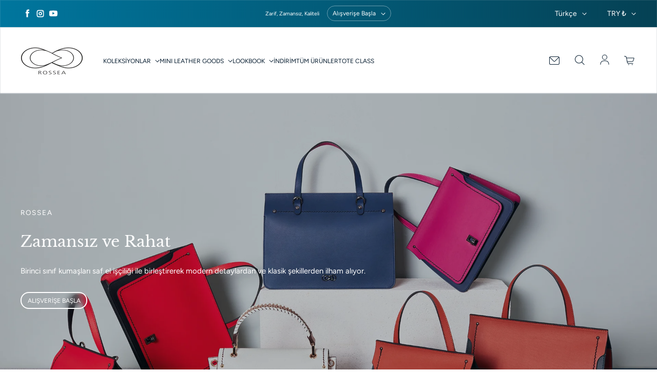

--- FILE ---
content_type: text/html; charset=utf-8
request_url: https://rossea.co/
body_size: 31749
content:
<!doctype html>
<html class='no-js' lang='tr' dir='ltr'>
  
  <head>
    <meta charset='utf-8'>
    <meta http-equiv='X-UA-Compatible' content='IE=edge'>
    <meta name='viewport' content='width=device-width,initial-scale=1'>
    <meta name='theme-color' content='#FFFFFF'><link rel='icon' type='image/png' href='//rossea.co/cdn/shop/files/Fav.png?crop=center&height=32&v=1683960633&width=32'><link rel='preconnect' href='https://cdn.shopify.com'><link rel='preconnect' href='https://fonts.shopifycdn.com' crossorigin><title>Rossea
</title>

    

    

<meta property='og:site_name' content='Rossea'>
<meta property='og:url' content='https://rossea.co/'>
<meta property='og:title' content='Rossea'>
<meta property='og:type' content='website'>
<meta property='og:description' content='Rossea'><meta property='og:image' content='http://rossea.co/cdn/shop/files/Rossea-logo.png?height=628&pad_color=fff&v=1683959967&width=1200'>
  <meta property='og:image:secure_url' content='https://rossea.co/cdn/shop/files/Rossea-logo.png?height=628&pad_color=fff&v=1683959967&width=1200'>
  <meta property='og:image:width' content='1200'>
  <meta property='og:image:height' content='628'><meta name='twitter:card' content='summary_large_image'>
<meta name='twitter:title' content='Rossea'>
<meta name='twitter:description' content='Rossea'>


    <link rel='preload' as='script' href='//rossea.co/cdn/shop/t/2/assets/theme.js?v=123428181726415940481683710717'>
    <link rel='preload' as='style' href='//rossea.co/cdn/shop/t/2/assets/theme.css?v=7400951846480289911683710717'>

    <style data-shopify>@font-face {
  font-family: "Libre Baskerville";
  font-weight: 400;
  font-style: normal;
  font-display: swap;
  src: url("//rossea.co/cdn/fonts/libre_baskerville/librebaskerville_n4.2ec9ee517e3ce28d5f1e6c6e75efd8a97e59c189.woff2") format("woff2"),
       url("//rossea.co/cdn/fonts/libre_baskerville/librebaskerville_n4.323789551b85098885c8eccedfb1bd8f25f56007.woff") format("woff");
}

  @font-face {
  font-family: Figtree;
  font-weight: 400;
  font-style: normal;
  font-display: swap;
  src: url("//rossea.co/cdn/fonts/figtree/figtree_n4.3c0838aba1701047e60be6a99a1b0a40ce9b8419.woff2") format("woff2"),
       url("//rossea.co/cdn/fonts/figtree/figtree_n4.c0575d1db21fc3821f17fd6617d3dee552312137.woff") format("woff");
}


  :root {
    
    --font-h-family: "Libre Baskerville", serif;
    --font-h-style: normal;
    --font-h-weight: 400;
    --font-h-base-size: -25;
    --font-h-letter-spacing: 0;
    --font-h-line-height: 1.1;

    
    --font-b-family: Figtree, sans-serif;
    --font-b-style: normal;
    --font-b-weight: 400;
    --font-b-base-size: -25;
    --font-b-letter-spacing: 0;
    --font-b-line-height: 1.5;

    
    --color-default-text: 6, 28, 47;
    --color-default-background: 255, 255, 255;
    --color-accent-1: 5, 65, 84;
    --color-accent-2: 108, 210, 231;
    --color-accent-3: 220, 19, 77;
    --color-soft-background-opacity: 0.04;
    --color-soft-background: var(--color-default-text), var(--color-soft-background-opacity);
    --color-overlay: 6, 28, 47;
    --color-overlay-opacity: 0.2;
    --color-gradient-text: #061C2F;
    --color-gradient-background: #FFFFFF;
    --color-gradient-accent-1: linear-gradient(90deg, rgba(0, 118, 158, 1), rgba(5, 65, 84, 1) 100%);
    --color-gradient-accent-2: #6CD2E7;
    --color-gradient-accent-3: #DC134D;
    --color-pswp-background: #FFFFFF;

    
    --container-width: 1600px;
    --container-gutter: 16px;
    --container-gap: 6px;--header-transparent-buffer: calc(var(--header-height) * var(--enable-transparent-header));
--radius: 0px;
--button-radius: 50px;
    --button-outline-opacity: 0%;
    --button-outline-blur: 7px;

    
    --animations-multiple: 2;

    
--card-badge-radius: 20px;
--sold-out-badge-foreground: 255, 255, 255;
      --sold-out-badge-background: 6, 28, 47;
    --section-height-x-small: 100px;
    --section-height-small: 232px;
    --section-height-medium: 364px;
    --section-height-large: 496px;
    --section-height-x-large: 628px;
    --vertical-spacer: 40px;

    --form-input-height: 50px;

    --box-shadow: rgba(0, 0, 0, 0.16) 0px 3px 6px, rgba(0, 0, 0, 0.23) 0px 3px 6px;
  }

  @media (min-width: 751px) {
    :root {
      --container-gutter: 40px;
      --container-gap: 10px;

      --section-height-x-small: 160px;
      --section-height-small: 275px;
      --section-height-medium: 390px;
      --section-height-large: 505px;
      --section-height-x-large: 620px;

      --vertical-spacer: 50px;
    }
  }

  @media (min-width: 991px) {
    :root {
      --section-height-x-small: 230px;
      --section-height-small: 410px;
      --section-height-medium: 590px;
      --section-height-large: 770px;
      --section-height-x-large: 950px;

      --vertical-spacer: 70px;
    }
  }

  
</style>
    <script>
  window.LoessTheme = {
    animations: {
      multiplier: 2
    },

    cartStrings: {
      addToCart: `Sepete ekle`,
      soldOut: `Tükendi`,
      unavailable: `Ulaşılamıyor`,
      error: `There was an error while updating your cart. Please try again.`,
      quantityError: `You can only add {quantity} of this item to your cart.`
    },

    routes: {
      cart_add_url: '/cart/add',
      cart_change_url: '/cart/change',
      cart_update_url: '/cart/update',
      cart_url: '/cart',
      product_recommendations_url: '/recommendations/products'
    },

    scripts: {
      QRCode: `//rossea.co/cdn/shopifycloud/storefront/assets/themes_support/vendor/qrcode-3f2b403b.js`
    },

    strings: {
      copiedToClipboard: "Link panoya kopyalandı",
      shippingCalculatorError: "Kargo ücretleri alınırken bir veya daha fazla hata oluştu",
      shippingCalculatorMultipleResults: "Adresiniz için birden fazla kargo yöntemi bulunmaktadır:",
      shippingCalculatorNoResults: "Üzgünüz, adresinize kargo bulunmamaktadır.",
      shippingCalculatorOneResult: "Adresiniz için tek kargo yöntemi bulunmaktadır:"
    },

    styles: {
      modelViewerUiStyles: 'https://cdn.shopify.com/shopifycloud/model-viewer-ui/assets/v1.0/model-viewer-ui.css'
    }
  };
</script>


    <link href="//rossea.co/cdn/shop/t/2/assets/theme.css?v=7400951846480289911683710717" rel="stylesheet" type="text/css" media="all" />
<link rel='preload' as='font' href='//rossea.co/cdn/fonts/libre_baskerville/librebaskerville_n4.2ec9ee517e3ce28d5f1e6c6e75efd8a97e59c189.woff2' type='font/woff2' crossorigin><link rel='preload' as='font' href='//rossea.co/cdn/fonts/figtree/figtree_n4.3c0838aba1701047e60be6a99a1b0a40ce9b8419.woff2' type='font/woff2' crossorigin><script>
      if ('noModule' in HTMLScriptElement.prototype) {
        document.documentElement.className = document.documentElement.className.replace('no-js', 'js');
      }
    </script>

    <script>window.performance && window.performance.mark && window.performance.mark('shopify.content_for_header.start');</script><meta name="facebook-domain-verification" content="9ef9cvq5l02hl9beeyz9k9fylk0hot">
<meta name="google-site-verification" content="55-Zg1ivZ1s3F3KJmQD5MVbeHJgpHlS-WlMRmUFcSWw">
<meta id="shopify-digital-wallet" name="shopify-digital-wallet" content="/75418599711/digital_wallets/dialog">
<link rel="alternate" hreflang="x-default" href="https://rossea.co/">
<link rel="alternate" hreflang="tr" href="https://rossea.co/">
<link rel="alternate" hreflang="en" href="https://rossea.co/en">
<script async="async" src="/checkouts/internal/preloads.js?locale=tr-TR"></script>
<script id="shopify-features" type="application/json">{"accessToken":"f6172ae701765cae8b59163cddcc97db","betas":["rich-media-storefront-analytics"],"domain":"rossea.co","predictiveSearch":true,"shopId":75418599711,"locale":"tr"}</script>
<script>var Shopify = Shopify || {};
Shopify.shop = "rosseaco.myshopify.com";
Shopify.locale = "tr";
Shopify.currency = {"active":"TRY","rate":"1.0"};
Shopify.country = "TR";
Shopify.theme = {"name":"Upscale","id":149231599903,"schema_name":"Upscale","schema_version":"3.0.0","theme_store_id":1754,"role":"main"};
Shopify.theme.handle = "null";
Shopify.theme.style = {"id":null,"handle":null};
Shopify.cdnHost = "rossea.co/cdn";
Shopify.routes = Shopify.routes || {};
Shopify.routes.root = "/";</script>
<script type="module">!function(o){(o.Shopify=o.Shopify||{}).modules=!0}(window);</script>
<script>!function(o){function n(){var o=[];function n(){o.push(Array.prototype.slice.apply(arguments))}return n.q=o,n}var t=o.Shopify=o.Shopify||{};t.loadFeatures=n(),t.autoloadFeatures=n()}(window);</script>
<script id="shop-js-analytics" type="application/json">{"pageType":"index"}</script>
<script defer="defer" async type="module" src="//rossea.co/cdn/shopifycloud/shop-js/modules/v2/client.init-shop-cart-sync_BC8vnVON.tr.esm.js"></script>
<script defer="defer" async type="module" src="//rossea.co/cdn/shopifycloud/shop-js/modules/v2/chunk.common_D0BZeXbN.esm.js"></script>
<script defer="defer" async type="module" src="//rossea.co/cdn/shopifycloud/shop-js/modules/v2/chunk.modal_DrtnNCDF.esm.js"></script>
<script type="module">
  await import("//rossea.co/cdn/shopifycloud/shop-js/modules/v2/client.init-shop-cart-sync_BC8vnVON.tr.esm.js");
await import("//rossea.co/cdn/shopifycloud/shop-js/modules/v2/chunk.common_D0BZeXbN.esm.js");
await import("//rossea.co/cdn/shopifycloud/shop-js/modules/v2/chunk.modal_DrtnNCDF.esm.js");

  window.Shopify.SignInWithShop?.initShopCartSync?.({"fedCMEnabled":true,"windoidEnabled":true});

</script>
<script>(function() {
  var isLoaded = false;
  function asyncLoad() {
    if (isLoaded) return;
    isLoaded = true;
    var urls = ["https:\/\/cdn.nfcube.com\/instafeed-22c9f3b5f4dc719ebf90b2cc592707cf.js?shop=rosseaco.myshopify.com"];
    for (var i = 0; i < urls.length; i++) {
      var s = document.createElement('script');
      s.type = 'text/javascript';
      s.async = true;
      s.src = urls[i];
      var x = document.getElementsByTagName('script')[0];
      x.parentNode.insertBefore(s, x);
    }
  };
  if(window.attachEvent) {
    window.attachEvent('onload', asyncLoad);
  } else {
    window.addEventListener('load', asyncLoad, false);
  }
})();</script>
<script id="__st">var __st={"a":75418599711,"offset":-18000,"reqid":"b1f69768-627a-4274-84e1-979372921474-1769033961","pageurl":"rossea.co\/","u":"8d6f4400a22f","p":"home"};</script>
<script>window.ShopifyPaypalV4VisibilityTracking = true;</script>
<script id="captcha-bootstrap">!function(){'use strict';const t='contact',e='account',n='new_comment',o=[[t,t],['blogs',n],['comments',n],[t,'customer']],c=[[e,'customer_login'],[e,'guest_login'],[e,'recover_customer_password'],[e,'create_customer']],r=t=>t.map((([t,e])=>`form[action*='/${t}']:not([data-nocaptcha='true']) input[name='form_type'][value='${e}']`)).join(','),a=t=>()=>t?[...document.querySelectorAll(t)].map((t=>t.form)):[];function s(){const t=[...o],e=r(t);return a(e)}const i='password',u='form_key',d=['recaptcha-v3-token','g-recaptcha-response','h-captcha-response',i],f=()=>{try{return window.sessionStorage}catch{return}},m='__shopify_v',_=t=>t.elements[u];function p(t,e,n=!1){try{const o=window.sessionStorage,c=JSON.parse(o.getItem(e)),{data:r}=function(t){const{data:e,action:n}=t;return t[m]||n?{data:e,action:n}:{data:t,action:n}}(c);for(const[e,n]of Object.entries(r))t.elements[e]&&(t.elements[e].value=n);n&&o.removeItem(e)}catch(o){console.error('form repopulation failed',{error:o})}}const l='form_type',E='cptcha';function T(t){t.dataset[E]=!0}const w=window,h=w.document,L='Shopify',v='ce_forms',y='captcha';let A=!1;((t,e)=>{const n=(g='f06e6c50-85a8-45c8-87d0-21a2b65856fe',I='https://cdn.shopify.com/shopifycloud/storefront-forms-hcaptcha/ce_storefront_forms_captcha_hcaptcha.v1.5.2.iife.js',D={infoText:'hCaptcha ile korunuyor',privacyText:'Gizlilik',termsText:'Koşullar'},(t,e,n)=>{const o=w[L][v],c=o.bindForm;if(c)return c(t,g,e,D).then(n);var r;o.q.push([[t,g,e,D],n]),r=I,A||(h.body.append(Object.assign(h.createElement('script'),{id:'captcha-provider',async:!0,src:r})),A=!0)});var g,I,D;w[L]=w[L]||{},w[L][v]=w[L][v]||{},w[L][v].q=[],w[L][y]=w[L][y]||{},w[L][y].protect=function(t,e){n(t,void 0,e),T(t)},Object.freeze(w[L][y]),function(t,e,n,w,h,L){const[v,y,A,g]=function(t,e,n){const i=e?o:[],u=t?c:[],d=[...i,...u],f=r(d),m=r(i),_=r(d.filter((([t,e])=>n.includes(e))));return[a(f),a(m),a(_),s()]}(w,h,L),I=t=>{const e=t.target;return e instanceof HTMLFormElement?e:e&&e.form},D=t=>v().includes(t);t.addEventListener('submit',(t=>{const e=I(t);if(!e)return;const n=D(e)&&!e.dataset.hcaptchaBound&&!e.dataset.recaptchaBound,o=_(e),c=g().includes(e)&&(!o||!o.value);(n||c)&&t.preventDefault(),c&&!n&&(function(t){try{if(!f())return;!function(t){const e=f();if(!e)return;const n=_(t);if(!n)return;const o=n.value;o&&e.removeItem(o)}(t);const e=Array.from(Array(32),(()=>Math.random().toString(36)[2])).join('');!function(t,e){_(t)||t.append(Object.assign(document.createElement('input'),{type:'hidden',name:u})),t.elements[u].value=e}(t,e),function(t,e){const n=f();if(!n)return;const o=[...t.querySelectorAll(`input[type='${i}']`)].map((({name:t})=>t)),c=[...d,...o],r={};for(const[a,s]of new FormData(t).entries())c.includes(a)||(r[a]=s);n.setItem(e,JSON.stringify({[m]:1,action:t.action,data:r}))}(t,e)}catch(e){console.error('failed to persist form',e)}}(e),e.submit())}));const S=(t,e)=>{t&&!t.dataset[E]&&(n(t,e.some((e=>e===t))),T(t))};for(const o of['focusin','change'])t.addEventListener(o,(t=>{const e=I(t);D(e)&&S(e,y())}));const B=e.get('form_key'),M=e.get(l),P=B&&M;t.addEventListener('DOMContentLoaded',(()=>{const t=y();if(P)for(const e of t)e.elements[l].value===M&&p(e,B);[...new Set([...A(),...v().filter((t=>'true'===t.dataset.shopifyCaptcha))])].forEach((e=>S(e,t)))}))}(h,new URLSearchParams(w.location.search),n,t,e,['guest_login'])})(!0,!0)}();</script>
<script integrity="sha256-4kQ18oKyAcykRKYeNunJcIwy7WH5gtpwJnB7kiuLZ1E=" data-source-attribution="shopify.loadfeatures" defer="defer" src="//rossea.co/cdn/shopifycloud/storefront/assets/storefront/load_feature-a0a9edcb.js" crossorigin="anonymous"></script>
<script data-source-attribution="shopify.dynamic_checkout.dynamic.init">var Shopify=Shopify||{};Shopify.PaymentButton=Shopify.PaymentButton||{isStorefrontPortableWallets:!0,init:function(){window.Shopify.PaymentButton.init=function(){};var t=document.createElement("script");t.src="https://rossea.co/cdn/shopifycloud/portable-wallets/latest/portable-wallets.tr.js",t.type="module",document.head.appendChild(t)}};
</script>
<script data-source-attribution="shopify.dynamic_checkout.buyer_consent">
  function portableWalletsHideBuyerConsent(e){var t=document.getElementById("shopify-buyer-consent"),n=document.getElementById("shopify-subscription-policy-button");t&&n&&(t.classList.add("hidden"),t.setAttribute("aria-hidden","true"),n.removeEventListener("click",e))}function portableWalletsShowBuyerConsent(e){var t=document.getElementById("shopify-buyer-consent"),n=document.getElementById("shopify-subscription-policy-button");t&&n&&(t.classList.remove("hidden"),t.removeAttribute("aria-hidden"),n.addEventListener("click",e))}window.Shopify?.PaymentButton&&(window.Shopify.PaymentButton.hideBuyerConsent=portableWalletsHideBuyerConsent,window.Shopify.PaymentButton.showBuyerConsent=portableWalletsShowBuyerConsent);
</script>
<script data-source-attribution="shopify.dynamic_checkout.cart.bootstrap">document.addEventListener("DOMContentLoaded",(function(){function t(){return document.querySelector("shopify-accelerated-checkout-cart, shopify-accelerated-checkout")}if(t())Shopify.PaymentButton.init();else{new MutationObserver((function(e,n){t()&&(Shopify.PaymentButton.init(),n.disconnect())})).observe(document.body,{childList:!0,subtree:!0})}}));
</script>

<script>window.performance && window.performance.mark && window.performance.mark('shopify.content_for_header.end');</script>
  <link rel="canonical" href="https://rossea.co/">
<link href="https://monorail-edge.shopifysvc.com" rel="dns-prefetch">
<script>(function(){if ("sendBeacon" in navigator && "performance" in window) {try {var session_token_from_headers = performance.getEntriesByType('navigation')[0].serverTiming.find(x => x.name == '_s').description;} catch {var session_token_from_headers = undefined;}var session_cookie_matches = document.cookie.match(/_shopify_s=([^;]*)/);var session_token_from_cookie = session_cookie_matches && session_cookie_matches.length === 2 ? session_cookie_matches[1] : "";var session_token = session_token_from_headers || session_token_from_cookie || "";function handle_abandonment_event(e) {var entries = performance.getEntries().filter(function(entry) {return /monorail-edge.shopifysvc.com/.test(entry.name);});if (!window.abandonment_tracked && entries.length === 0) {window.abandonment_tracked = true;var currentMs = Date.now();var navigation_start = performance.timing.navigationStart;var payload = {shop_id: 75418599711,url: window.location.href,navigation_start,duration: currentMs - navigation_start,session_token,page_type: "index"};window.navigator.sendBeacon("https://monorail-edge.shopifysvc.com/v1/produce", JSON.stringify({schema_id: "online_store_buyer_site_abandonment/1.1",payload: payload,metadata: {event_created_at_ms: currentMs,event_sent_at_ms: currentMs}}));}}window.addEventListener('pagehide', handle_abandonment_event);}}());</script>
<script id="web-pixels-manager-setup">(function e(e,d,r,n,o){if(void 0===o&&(o={}),!Boolean(null===(a=null===(i=window.Shopify)||void 0===i?void 0:i.analytics)||void 0===a?void 0:a.replayQueue)){var i,a;window.Shopify=window.Shopify||{};var t=window.Shopify;t.analytics=t.analytics||{};var s=t.analytics;s.replayQueue=[],s.publish=function(e,d,r){return s.replayQueue.push([e,d,r]),!0};try{self.performance.mark("wpm:start")}catch(e){}var l=function(){var e={modern:/Edge?\/(1{2}[4-9]|1[2-9]\d|[2-9]\d{2}|\d{4,})\.\d+(\.\d+|)|Firefox\/(1{2}[4-9]|1[2-9]\d|[2-9]\d{2}|\d{4,})\.\d+(\.\d+|)|Chrom(ium|e)\/(9{2}|\d{3,})\.\d+(\.\d+|)|(Maci|X1{2}).+ Version\/(15\.\d+|(1[6-9]|[2-9]\d|\d{3,})\.\d+)([,.]\d+|)( \(\w+\)|)( Mobile\/\w+|) Safari\/|Chrome.+OPR\/(9{2}|\d{3,})\.\d+\.\d+|(CPU[ +]OS|iPhone[ +]OS|CPU[ +]iPhone|CPU IPhone OS|CPU iPad OS)[ +]+(15[._]\d+|(1[6-9]|[2-9]\d|\d{3,})[._]\d+)([._]\d+|)|Android:?[ /-](13[3-9]|1[4-9]\d|[2-9]\d{2}|\d{4,})(\.\d+|)(\.\d+|)|Android.+Firefox\/(13[5-9]|1[4-9]\d|[2-9]\d{2}|\d{4,})\.\d+(\.\d+|)|Android.+Chrom(ium|e)\/(13[3-9]|1[4-9]\d|[2-9]\d{2}|\d{4,})\.\d+(\.\d+|)|SamsungBrowser\/([2-9]\d|\d{3,})\.\d+/,legacy:/Edge?\/(1[6-9]|[2-9]\d|\d{3,})\.\d+(\.\d+|)|Firefox\/(5[4-9]|[6-9]\d|\d{3,})\.\d+(\.\d+|)|Chrom(ium|e)\/(5[1-9]|[6-9]\d|\d{3,})\.\d+(\.\d+|)([\d.]+$|.*Safari\/(?![\d.]+ Edge\/[\d.]+$))|(Maci|X1{2}).+ Version\/(10\.\d+|(1[1-9]|[2-9]\d|\d{3,})\.\d+)([,.]\d+|)( \(\w+\)|)( Mobile\/\w+|) Safari\/|Chrome.+OPR\/(3[89]|[4-9]\d|\d{3,})\.\d+\.\d+|(CPU[ +]OS|iPhone[ +]OS|CPU[ +]iPhone|CPU IPhone OS|CPU iPad OS)[ +]+(10[._]\d+|(1[1-9]|[2-9]\d|\d{3,})[._]\d+)([._]\d+|)|Android:?[ /-](13[3-9]|1[4-9]\d|[2-9]\d{2}|\d{4,})(\.\d+|)(\.\d+|)|Mobile Safari.+OPR\/([89]\d|\d{3,})\.\d+\.\d+|Android.+Firefox\/(13[5-9]|1[4-9]\d|[2-9]\d{2}|\d{4,})\.\d+(\.\d+|)|Android.+Chrom(ium|e)\/(13[3-9]|1[4-9]\d|[2-9]\d{2}|\d{4,})\.\d+(\.\d+|)|Android.+(UC? ?Browser|UCWEB|U3)[ /]?(15\.([5-9]|\d{2,})|(1[6-9]|[2-9]\d|\d{3,})\.\d+)\.\d+|SamsungBrowser\/(5\.\d+|([6-9]|\d{2,})\.\d+)|Android.+MQ{2}Browser\/(14(\.(9|\d{2,})|)|(1[5-9]|[2-9]\d|\d{3,})(\.\d+|))(\.\d+|)|K[Aa][Ii]OS\/(3\.\d+|([4-9]|\d{2,})\.\d+)(\.\d+|)/},d=e.modern,r=e.legacy,n=navigator.userAgent;return n.match(d)?"modern":n.match(r)?"legacy":"unknown"}(),u="modern"===l?"modern":"legacy",c=(null!=n?n:{modern:"",legacy:""})[u],f=function(e){return[e.baseUrl,"/wpm","/b",e.hashVersion,"modern"===e.buildTarget?"m":"l",".js"].join("")}({baseUrl:d,hashVersion:r,buildTarget:u}),m=function(e){var d=e.version,r=e.bundleTarget,n=e.surface,o=e.pageUrl,i=e.monorailEndpoint;return{emit:function(e){var a=e.status,t=e.errorMsg,s=(new Date).getTime(),l=JSON.stringify({metadata:{event_sent_at_ms:s},events:[{schema_id:"web_pixels_manager_load/3.1",payload:{version:d,bundle_target:r,page_url:o,status:a,surface:n,error_msg:t},metadata:{event_created_at_ms:s}}]});if(!i)return console&&console.warn&&console.warn("[Web Pixels Manager] No Monorail endpoint provided, skipping logging."),!1;try{return self.navigator.sendBeacon.bind(self.navigator)(i,l)}catch(e){}var u=new XMLHttpRequest;try{return u.open("POST",i,!0),u.setRequestHeader("Content-Type","text/plain"),u.send(l),!0}catch(e){return console&&console.warn&&console.warn("[Web Pixels Manager] Got an unhandled error while logging to Monorail."),!1}}}}({version:r,bundleTarget:l,surface:e.surface,pageUrl:self.location.href,monorailEndpoint:e.monorailEndpoint});try{o.browserTarget=l,function(e){var d=e.src,r=e.async,n=void 0===r||r,o=e.onload,i=e.onerror,a=e.sri,t=e.scriptDataAttributes,s=void 0===t?{}:t,l=document.createElement("script"),u=document.querySelector("head"),c=document.querySelector("body");if(l.async=n,l.src=d,a&&(l.integrity=a,l.crossOrigin="anonymous"),s)for(var f in s)if(Object.prototype.hasOwnProperty.call(s,f))try{l.dataset[f]=s[f]}catch(e){}if(o&&l.addEventListener("load",o),i&&l.addEventListener("error",i),u)u.appendChild(l);else{if(!c)throw new Error("Did not find a head or body element to append the script");c.appendChild(l)}}({src:f,async:!0,onload:function(){if(!function(){var e,d;return Boolean(null===(d=null===(e=window.Shopify)||void 0===e?void 0:e.analytics)||void 0===d?void 0:d.initialized)}()){var d=window.webPixelsManager.init(e)||void 0;if(d){var r=window.Shopify.analytics;r.replayQueue.forEach((function(e){var r=e[0],n=e[1],o=e[2];d.publishCustomEvent(r,n,o)})),r.replayQueue=[],r.publish=d.publishCustomEvent,r.visitor=d.visitor,r.initialized=!0}}},onerror:function(){return m.emit({status:"failed",errorMsg:"".concat(f," has failed to load")})},sri:function(e){var d=/^sha384-[A-Za-z0-9+/=]+$/;return"string"==typeof e&&d.test(e)}(c)?c:"",scriptDataAttributes:o}),m.emit({status:"loading"})}catch(e){m.emit({status:"failed",errorMsg:(null==e?void 0:e.message)||"Unknown error"})}}})({shopId: 75418599711,storefrontBaseUrl: "https://rossea.co",extensionsBaseUrl: "https://extensions.shopifycdn.com/cdn/shopifycloud/web-pixels-manager",monorailEndpoint: "https://monorail-edge.shopifysvc.com/unstable/produce_batch",surface: "storefront-renderer",enabledBetaFlags: ["2dca8a86"],webPixelsConfigList: [{"id":"746783007","configuration":"{\"config\":\"{\\\"pixel_id\\\":\\\"G-JNFJ7EESHQ\\\",\\\"target_country\\\":\\\"TR\\\",\\\"gtag_events\\\":[{\\\"type\\\":\\\"begin_checkout\\\",\\\"action_label\\\":[\\\"G-JNFJ7EESHQ\\\",\\\"AW-11002136500\\\/zGfYCPL3yP8YELSPnf4o\\\"]},{\\\"type\\\":\\\"search\\\",\\\"action_label\\\":[\\\"G-JNFJ7EESHQ\\\",\\\"AW-11002136500\\\/Cl_0COz3yP8YELSPnf4o\\\"]},{\\\"type\\\":\\\"view_item\\\",\\\"action_label\\\":[\\\"G-JNFJ7EESHQ\\\",\\\"AW-11002136500\\\/uE_yCOn3yP8YELSPnf4o\\\",\\\"MC-LR563B18KH\\\"]},{\\\"type\\\":\\\"purchase\\\",\\\"action_label\\\":[\\\"G-JNFJ7EESHQ\\\",\\\"AW-11002136500\\\/YAl4COP3yP8YELSPnf4o\\\",\\\"MC-LR563B18KH\\\"]},{\\\"type\\\":\\\"page_view\\\",\\\"action_label\\\":[\\\"G-JNFJ7EESHQ\\\",\\\"AW-11002136500\\\/1z3HCOb3yP8YELSPnf4o\\\",\\\"MC-LR563B18KH\\\"]},{\\\"type\\\":\\\"add_payment_info\\\",\\\"action_label\\\":[\\\"G-JNFJ7EESHQ\\\",\\\"AW-11002136500\\\/mK-HCPX3yP8YELSPnf4o\\\"]},{\\\"type\\\":\\\"add_to_cart\\\",\\\"action_label\\\":[\\\"G-JNFJ7EESHQ\\\",\\\"AW-11002136500\\\/Ig6XCO_3yP8YELSPnf4o\\\"]}],\\\"enable_monitoring_mode\\\":false}\"}","eventPayloadVersion":"v1","runtimeContext":"OPEN","scriptVersion":"b2a88bafab3e21179ed38636efcd8a93","type":"APP","apiClientId":1780363,"privacyPurposes":[],"dataSharingAdjustments":{"protectedCustomerApprovalScopes":["read_customer_address","read_customer_email","read_customer_name","read_customer_personal_data","read_customer_phone"]}},{"id":"360153375","configuration":"{\"pixel_id\":\"954418645597986\",\"pixel_type\":\"facebook_pixel\",\"metaapp_system_user_token\":\"-\"}","eventPayloadVersion":"v1","runtimeContext":"OPEN","scriptVersion":"ca16bc87fe92b6042fbaa3acc2fbdaa6","type":"APP","apiClientId":2329312,"privacyPurposes":["ANALYTICS","MARKETING","SALE_OF_DATA"],"dataSharingAdjustments":{"protectedCustomerApprovalScopes":["read_customer_address","read_customer_email","read_customer_name","read_customer_personal_data","read_customer_phone"]}},{"id":"shopify-app-pixel","configuration":"{}","eventPayloadVersion":"v1","runtimeContext":"STRICT","scriptVersion":"0450","apiClientId":"shopify-pixel","type":"APP","privacyPurposes":["ANALYTICS","MARKETING"]},{"id":"shopify-custom-pixel","eventPayloadVersion":"v1","runtimeContext":"LAX","scriptVersion":"0450","apiClientId":"shopify-pixel","type":"CUSTOM","privacyPurposes":["ANALYTICS","MARKETING"]}],isMerchantRequest: false,initData: {"shop":{"name":"Rossea","paymentSettings":{"currencyCode":"TRY"},"myshopifyDomain":"rosseaco.myshopify.com","countryCode":"TR","storefrontUrl":"https:\/\/rossea.co"},"customer":null,"cart":null,"checkout":null,"productVariants":[],"purchasingCompany":null},},"https://rossea.co/cdn","fcfee988w5aeb613cpc8e4bc33m6693e112",{"modern":"","legacy":""},{"shopId":"75418599711","storefrontBaseUrl":"https:\/\/rossea.co","extensionBaseUrl":"https:\/\/extensions.shopifycdn.com\/cdn\/shopifycloud\/web-pixels-manager","surface":"storefront-renderer","enabledBetaFlags":"[\"2dca8a86\"]","isMerchantRequest":"false","hashVersion":"fcfee988w5aeb613cpc8e4bc33m6693e112","publish":"custom","events":"[[\"page_viewed\",{}]]"});</script><script>
  window.ShopifyAnalytics = window.ShopifyAnalytics || {};
  window.ShopifyAnalytics.meta = window.ShopifyAnalytics.meta || {};
  window.ShopifyAnalytics.meta.currency = 'TRY';
  var meta = {"page":{"pageType":"home","requestId":"b1f69768-627a-4274-84e1-979372921474-1769033961"}};
  for (var attr in meta) {
    window.ShopifyAnalytics.meta[attr] = meta[attr];
  }
</script>
<script class="analytics">
  (function () {
    var customDocumentWrite = function(content) {
      var jquery = null;

      if (window.jQuery) {
        jquery = window.jQuery;
      } else if (window.Checkout && window.Checkout.$) {
        jquery = window.Checkout.$;
      }

      if (jquery) {
        jquery('body').append(content);
      }
    };

    var hasLoggedConversion = function(token) {
      if (token) {
        return document.cookie.indexOf('loggedConversion=' + token) !== -1;
      }
      return false;
    }

    var setCookieIfConversion = function(token) {
      if (token) {
        var twoMonthsFromNow = new Date(Date.now());
        twoMonthsFromNow.setMonth(twoMonthsFromNow.getMonth() + 2);

        document.cookie = 'loggedConversion=' + token + '; expires=' + twoMonthsFromNow;
      }
    }

    var trekkie = window.ShopifyAnalytics.lib = window.trekkie = window.trekkie || [];
    if (trekkie.integrations) {
      return;
    }
    trekkie.methods = [
      'identify',
      'page',
      'ready',
      'track',
      'trackForm',
      'trackLink'
    ];
    trekkie.factory = function(method) {
      return function() {
        var args = Array.prototype.slice.call(arguments);
        args.unshift(method);
        trekkie.push(args);
        return trekkie;
      };
    };
    for (var i = 0; i < trekkie.methods.length; i++) {
      var key = trekkie.methods[i];
      trekkie[key] = trekkie.factory(key);
    }
    trekkie.load = function(config) {
      trekkie.config = config || {};
      trekkie.config.initialDocumentCookie = document.cookie;
      var first = document.getElementsByTagName('script')[0];
      var script = document.createElement('script');
      script.type = 'text/javascript';
      script.onerror = function(e) {
        var scriptFallback = document.createElement('script');
        scriptFallback.type = 'text/javascript';
        scriptFallback.onerror = function(error) {
                var Monorail = {
      produce: function produce(monorailDomain, schemaId, payload) {
        var currentMs = new Date().getTime();
        var event = {
          schema_id: schemaId,
          payload: payload,
          metadata: {
            event_created_at_ms: currentMs,
            event_sent_at_ms: currentMs
          }
        };
        return Monorail.sendRequest("https://" + monorailDomain + "/v1/produce", JSON.stringify(event));
      },
      sendRequest: function sendRequest(endpointUrl, payload) {
        // Try the sendBeacon API
        if (window && window.navigator && typeof window.navigator.sendBeacon === 'function' && typeof window.Blob === 'function' && !Monorail.isIos12()) {
          var blobData = new window.Blob([payload], {
            type: 'text/plain'
          });

          if (window.navigator.sendBeacon(endpointUrl, blobData)) {
            return true;
          } // sendBeacon was not successful

        } // XHR beacon

        var xhr = new XMLHttpRequest();

        try {
          xhr.open('POST', endpointUrl);
          xhr.setRequestHeader('Content-Type', 'text/plain');
          xhr.send(payload);
        } catch (e) {
          console.log(e);
        }

        return false;
      },
      isIos12: function isIos12() {
        return window.navigator.userAgent.lastIndexOf('iPhone; CPU iPhone OS 12_') !== -1 || window.navigator.userAgent.lastIndexOf('iPad; CPU OS 12_') !== -1;
      }
    };
    Monorail.produce('monorail-edge.shopifysvc.com',
      'trekkie_storefront_load_errors/1.1',
      {shop_id: 75418599711,
      theme_id: 149231599903,
      app_name: "storefront",
      context_url: window.location.href,
      source_url: "//rossea.co/cdn/s/trekkie.storefront.9615f8e10e499e09ff0451d383e936edfcfbbf47.min.js"});

        };
        scriptFallback.async = true;
        scriptFallback.src = '//rossea.co/cdn/s/trekkie.storefront.9615f8e10e499e09ff0451d383e936edfcfbbf47.min.js';
        first.parentNode.insertBefore(scriptFallback, first);
      };
      script.async = true;
      script.src = '//rossea.co/cdn/s/trekkie.storefront.9615f8e10e499e09ff0451d383e936edfcfbbf47.min.js';
      first.parentNode.insertBefore(script, first);
    };
    trekkie.load(
      {"Trekkie":{"appName":"storefront","development":false,"defaultAttributes":{"shopId":75418599711,"isMerchantRequest":null,"themeId":149231599903,"themeCityHash":"10470811341605593927","contentLanguage":"tr","currency":"TRY","eventMetadataId":"22bcc74c-6659-4657-97cf-7bacdfad08df"},"isServerSideCookieWritingEnabled":true,"monorailRegion":"shop_domain","enabledBetaFlags":["65f19447"]},"Session Attribution":{},"S2S":{"facebookCapiEnabled":true,"source":"trekkie-storefront-renderer","apiClientId":580111}}
    );

    var loaded = false;
    trekkie.ready(function() {
      if (loaded) return;
      loaded = true;

      window.ShopifyAnalytics.lib = window.trekkie;

      var originalDocumentWrite = document.write;
      document.write = customDocumentWrite;
      try { window.ShopifyAnalytics.merchantGoogleAnalytics.call(this); } catch(error) {};
      document.write = originalDocumentWrite;

      window.ShopifyAnalytics.lib.page(null,{"pageType":"home","requestId":"b1f69768-627a-4274-84e1-979372921474-1769033961","shopifyEmitted":true});

      var match = window.location.pathname.match(/checkouts\/(.+)\/(thank_you|post_purchase)/)
      var token = match? match[1]: undefined;
      if (!hasLoggedConversion(token)) {
        setCookieIfConversion(token);
        
      }
    });


        var eventsListenerScript = document.createElement('script');
        eventsListenerScript.async = true;
        eventsListenerScript.src = "//rossea.co/cdn/shopifycloud/storefront/assets/shop_events_listener-3da45d37.js";
        document.getElementsByTagName('head')[0].appendChild(eventsListenerScript);

})();</script>
<script
  defer
  src="https://rossea.co/cdn/shopifycloud/perf-kit/shopify-perf-kit-3.0.4.min.js"
  data-application="storefront-renderer"
  data-shop-id="75418599711"
  data-render-region="gcp-us-central1"
  data-page-type="index"
  data-theme-instance-id="149231599903"
  data-theme-name="Upscale"
  data-theme-version="3.0.0"
  data-monorail-region="shop_domain"
  data-resource-timing-sampling-rate="10"
  data-shs="true"
  data-shs-beacon="true"
  data-shs-export-with-fetch="true"
  data-shs-logs-sample-rate="1"
  data-shs-beacon-endpoint="https://rossea.co/api/collect"
></script>
</head>

  <body class=''>
    <a class='skip-to-content-link button button--primary button--large sr-only' href='#MainContent'>
      Geç
    </a><!-- BEGIN sections: header-group -->
<section id="shopify-section-sections--18940977152287__announcement-bar" class="shopify-section shopify-section-group-header-group shopify-section--announcement-bar"><div class="announcement-utility-bar "><div id="UtilityBar" class="section block color-soft-background color-soft-background--default-color color-gradient color-gradient--fixed hide-desktop">
      <div class="container">
        <div class="utility-bar utility-bar--icons-left"><ul class='social-media ' role='list'>
    <li>
      <a href='#' class='social-media__link tap'>
        


    <svg class="icon icon--facebook
  " aria-hidden="true" focusable="false" role="presentation" width='25' height='25' viewBox='0 0 25 25'>
      <path fill-rule="evenodd" clip-rule="evenodd" d="M16 9.357h-2.384V7.8c0-.584.39-.72.663-.72h1.683V4.508L13.645 4.5c-2.572 0-3.158 1.917-3.158 3.144v1.713H9v2.649h1.487V19.5h3.129v-7.494h2.111L16 9.357Z"/>
    </svg>
  



        <span class='sr-only'>Facebook</span>
      </a>
    </li><li>
      <a href='https://www.instagram.com/rossea_official/' class='social-media__link tap'>
        


    <svg class="icon icon--instagram
  " aria-hidden="true" focusable="false" role="presentation" width='25' height='25' viewBox='0 0 25 25'>
      <path fill-rule="evenodd" clip-rule="evenodd" d="M9.463 7.147a2.265 2.265 0 0 0-2.265 2.265v6.176a2.265 2.265 0 0 0 2.265 2.265h6.176a2.265 2.265 0 0 0 2.265-2.265V9.412a2.265 2.265 0 0 0-2.265-2.265H9.463ZM5.55 9.412A3.912 3.912 0 0 1 9.463 5.5h6.176a3.912 3.912 0 0 1 3.912 3.912v6.176a3.912 3.912 0 0 1-3.912 3.912H9.463a3.912 3.912 0 0 1-3.912-3.912V9.412Z"/>
      <path fill-rule="evenodd" clip-rule="evenodd" d="M12.82 10.843a1.647 1.647 0 1 0-.482 3.258 1.647 1.647 0 0 0 .483-3.258Zm-1.758-1.295a3.294 3.294 0 1 1 3.034 5.848 3.294 3.294 0 0 1-3.034-5.848Z"/>
      <circle cx="16.1" cy="8.949" r=".772"/>
    </svg>
  



        <span class='sr-only'>Instagram</span>
      </a>
    </li><li>
      <a href='#' class='social-media__link tap'>
        


    <svg class="icon icon--youtube
  " aria-hidden="true" focusable="false" role="presentation" width='26' height='25' viewBox='0 0 26 25'>
      <path fill-rule="evenodd" clip-rule="evenodd" d="M19.182 6.935a2.01 2.01 0 0 1 1.42 1.42c.335 1.252.335 3.865.335 3.865s0 2.613-.335 3.865a2.011 2.011 0 0 1-1.42 1.42c-1.252.336-6.274.336-6.274.336s-5.021 0-6.274-.336a2.011 2.011 0 0 1-1.42-1.42c-.335-1.252-.335-3.865-.335-3.865s0-2.613.335-3.865a2.011 2.011 0 0 1 1.42-1.42C7.887 6.6 12.908 6.6 12.908 6.6s5.022 0 6.274.335Zm-3.71 5.022-4.171 2.409V9.548l4.172 2.41Z"/>
    </svg>
  



        <span class='sr-only'>YouTube</span>
      </a>
    </li>
  </ul>
<div class="utility-bar__cross-border">
<loess-localization-form><form method="post" action="/localization" id="UtilityBarLanguageForm" accept-charset="UTF-8" class="shopify-localization-form" enctype="multipart/form-data"><input type="hidden" name="form_type" value="localization" /><input type="hidden" name="utf8" value="✓" /><input type="hidden" name="_method" value="put" /><input type="hidden" name="return_to" value="/" /><div class='popover-wrapper popover-wrapper--right'>
      <button
        is='loess-button'
        type='button'
        class='button button--small button--icon button--plain tap'
        aria-expanded='false'
        aria-controls='UtilityBarLanguageList'
      >
        Türkçe
        <span>
          


    <svg class="icon icon--caret
  " aria-hidden="true" focusable="false" role="presentation" width='9' height='10' viewBox='0 0 9 10'>
      <path fill-rule="evenodd" clip-rule="evenodd" d="M8.424 3.89a.5.5 0 0 1 0 .706l-3.889 3.89-3.889-3.89a.5.5 0 1 1 .707-.707l3.182 3.182L7.717 3.89a.5.5 0 0 1 .707 0Z"/>
    </svg>
  



        </span>
      </button>

      <loess-popover id='UtilityBarLanguageList' class='popover '>
        <ul class='popover-menu-list' role='list'><li class='popover-menu-list__item button button--plain' tabindex='-1'>
              <a
                class='popover-menu-list__link popover-menu-list__link--active'
                href='#'
                hreflang='tr'
                lang='tr'
                
                  aria-current='true'
                
                data-value='tr'
              >
                Türkçe
              </a>
            </li><li class='popover-menu-list__item button button--plain' tabindex='-1'>
              <a
                class='popover-menu-list__link'
                href='#'
                hreflang='en'
                lang='en'
                
                data-value='en'
              >
                English
              </a>
            </li></ul>
      </loess-popover>

      <input type='hidden' name='locale_code' value='tr'>
    </div></form></loess-localization-form>


<loess-localization-form><form method="post" action="/localization" id="UtilityBarCountryCurrencyForm" accept-charset="UTF-8" class="shopify-localization-form" enctype="multipart/form-data"><input type="hidden" name="form_type" value="localization" /><input type="hidden" name="utf8" value="✓" /><input type="hidden" name="_method" value="put" /><input type="hidden" name="return_to" value="/" /><div class='popover-wrapper popover-wrapper--right'>
      <button
        is='loess-button'
        type='button'
        class='button button--small button--icon button--plain tap'
        aria-expanded='false'
        aria-controls='UtilityBarCountryCurrencyList'
      >
        TRY
        ₺
        <span>
          


    <svg class="icon icon--caret
  " aria-hidden="true" focusable="false" role="presentation" width='9' height='10' viewBox='0 0 9 10'>
      <path fill-rule="evenodd" clip-rule="evenodd" d="M8.424 3.89a.5.5 0 0 1 0 .706l-3.889 3.89-3.889-3.89a.5.5 0 1 1 .707-.707l3.182 3.182L7.717 3.89a.5.5 0 0 1 .707 0Z"/>
    </svg>
  



        </span>
      </button>

      <loess-popover id='UtilityBarCountryCurrencyList' class='popover '>
        <ul class='popover-menu-list' role='list'><li class='popover-menu-list__item button button--plain' tabindex='-1'>
              <a
                class='popover-menu-list__link'
                href='#'
                
                data-value='UM'
              >
                ABD Küçük Harici Adaları
                <span
                  >(TRY
                  ₺)</span
                >
              </a>
            </li><li class='popover-menu-list__item button button--plain' tabindex='-1'>
              <a
                class='popover-menu-list__link'
                href='#'
                
                data-value='AF'
              >
                Afganistan
                <span
                  >(TRY
                  ₺)</span
                >
              </a>
            </li><li class='popover-menu-list__item button button--plain' tabindex='-1'>
              <a
                class='popover-menu-list__link'
                href='#'
                
                data-value='AX'
              >
                Åland Adaları
                <span
                  >(TRY
                  ₺)</span
                >
              </a>
            </li><li class='popover-menu-list__item button button--plain' tabindex='-1'>
              <a
                class='popover-menu-list__link'
                href='#'
                
                data-value='DE'
              >
                Almanya
                <span
                  >(TRY
                  ₺)</span
                >
              </a>
            </li><li class='popover-menu-list__item button button--plain' tabindex='-1'>
              <a
                class='popover-menu-list__link'
                href='#'
                
                data-value='US'
              >
                Amerika Birleşik Devletleri
                <span
                  >(TRY
                  ₺)</span
                >
              </a>
            </li><li class='popover-menu-list__item button button--plain' tabindex='-1'>
              <a
                class='popover-menu-list__link'
                href='#'
                
                data-value='AD'
              >
                Andorra
                <span
                  >(TRY
                  ₺)</span
                >
              </a>
            </li><li class='popover-menu-list__item button button--plain' tabindex='-1'>
              <a
                class='popover-menu-list__link'
                href='#'
                
                data-value='AO'
              >
                Angola
                <span
                  >(TRY
                  ₺)</span
                >
              </a>
            </li><li class='popover-menu-list__item button button--plain' tabindex='-1'>
              <a
                class='popover-menu-list__link'
                href='#'
                
                data-value='AI'
              >
                Anguilla
                <span
                  >(TRY
                  ₺)</span
                >
              </a>
            </li><li class='popover-menu-list__item button button--plain' tabindex='-1'>
              <a
                class='popover-menu-list__link'
                href='#'
                
                data-value='AG'
              >
                Antigua ve Barbuda
                <span
                  >(TRY
                  ₺)</span
                >
              </a>
            </li><li class='popover-menu-list__item button button--plain' tabindex='-1'>
              <a
                class='popover-menu-list__link'
                href='#'
                
                data-value='AR'
              >
                Arjantin
                <span
                  >(TRY
                  ₺)</span
                >
              </a>
            </li><li class='popover-menu-list__item button button--plain' tabindex='-1'>
              <a
                class='popover-menu-list__link'
                href='#'
                
                data-value='AL'
              >
                Arnavutluk
                <span
                  >(TRY
                  ₺)</span
                >
              </a>
            </li><li class='popover-menu-list__item button button--plain' tabindex='-1'>
              <a
                class='popover-menu-list__link'
                href='#'
                
                data-value='AW'
              >
                Aruba
                <span
                  >(TRY
                  ₺)</span
                >
              </a>
            </li><li class='popover-menu-list__item button button--plain' tabindex='-1'>
              <a
                class='popover-menu-list__link'
                href='#'
                
                data-value='AC'
              >
                Ascension Adası
                <span
                  >(TRY
                  ₺)</span
                >
              </a>
            </li><li class='popover-menu-list__item button button--plain' tabindex='-1'>
              <a
                class='popover-menu-list__link'
                href='#'
                
                data-value='AU'
              >
                Avustralya
                <span
                  >(TRY
                  ₺)</span
                >
              </a>
            </li><li class='popover-menu-list__item button button--plain' tabindex='-1'>
              <a
                class='popover-menu-list__link'
                href='#'
                
                data-value='AT'
              >
                Avusturya
                <span
                  >(TRY
                  ₺)</span
                >
              </a>
            </li><li class='popover-menu-list__item button button--plain' tabindex='-1'>
              <a
                class='popover-menu-list__link'
                href='#'
                
                data-value='AZ'
              >
                Azerbaycan
                <span
                  >(TRY
                  ₺)</span
                >
              </a>
            </li><li class='popover-menu-list__item button button--plain' tabindex='-1'>
              <a
                class='popover-menu-list__link'
                href='#'
                
                data-value='BS'
              >
                Bahamalar
                <span
                  >(TRY
                  ₺)</span
                >
              </a>
            </li><li class='popover-menu-list__item button button--plain' tabindex='-1'>
              <a
                class='popover-menu-list__link'
                href='#'
                
                data-value='BH'
              >
                Bahreyn
                <span
                  >(TRY
                  ₺)</span
                >
              </a>
            </li><li class='popover-menu-list__item button button--plain' tabindex='-1'>
              <a
                class='popover-menu-list__link'
                href='#'
                
                data-value='BD'
              >
                Bangladeş
                <span
                  >(TRY
                  ₺)</span
                >
              </a>
            </li><li class='popover-menu-list__item button button--plain' tabindex='-1'>
              <a
                class='popover-menu-list__link'
                href='#'
                
                data-value='BB'
              >
                Barbados
                <span
                  >(TRY
                  ₺)</span
                >
              </a>
            </li><li class='popover-menu-list__item button button--plain' tabindex='-1'>
              <a
                class='popover-menu-list__link'
                href='#'
                
                data-value='EH'
              >
                Batı Sahra
                <span
                  >(TRY
                  ₺)</span
                >
              </a>
            </li><li class='popover-menu-list__item button button--plain' tabindex='-1'>
              <a
                class='popover-menu-list__link'
                href='#'
                
                data-value='BY'
              >
                Belarus
                <span
                  >(TRY
                  ₺)</span
                >
              </a>
            </li><li class='popover-menu-list__item button button--plain' tabindex='-1'>
              <a
                class='popover-menu-list__link'
                href='#'
                
                data-value='BE'
              >
                Belçika
                <span
                  >(TRY
                  ₺)</span
                >
              </a>
            </li><li class='popover-menu-list__item button button--plain' tabindex='-1'>
              <a
                class='popover-menu-list__link'
                href='#'
                
                data-value='BZ'
              >
                Belize
                <span
                  >(TRY
                  ₺)</span
                >
              </a>
            </li><li class='popover-menu-list__item button button--plain' tabindex='-1'>
              <a
                class='popover-menu-list__link'
                href='#'
                
                data-value='BJ'
              >
                Benin
                <span
                  >(TRY
                  ₺)</span
                >
              </a>
            </li><li class='popover-menu-list__item button button--plain' tabindex='-1'>
              <a
                class='popover-menu-list__link'
                href='#'
                
                data-value='BM'
              >
                Bermuda
                <span
                  >(TRY
                  ₺)</span
                >
              </a>
            </li><li class='popover-menu-list__item button button--plain' tabindex='-1'>
              <a
                class='popover-menu-list__link'
                href='#'
                
                data-value='AE'
              >
                Birleşik Arap Emirlikleri
                <span
                  >(TRY
                  ₺)</span
                >
              </a>
            </li><li class='popover-menu-list__item button button--plain' tabindex='-1'>
              <a
                class='popover-menu-list__link'
                href='#'
                
                data-value='GB'
              >
                Birleşik Krallık
                <span
                  >(TRY
                  ₺)</span
                >
              </a>
            </li><li class='popover-menu-list__item button button--plain' tabindex='-1'>
              <a
                class='popover-menu-list__link'
                href='#'
                
                data-value='BO'
              >
                Bolivya
                <span
                  >(TRY
                  ₺)</span
                >
              </a>
            </li><li class='popover-menu-list__item button button--plain' tabindex='-1'>
              <a
                class='popover-menu-list__link'
                href='#'
                
                data-value='BA'
              >
                Bosna-Hersek
                <span
                  >(TRY
                  ₺)</span
                >
              </a>
            </li><li class='popover-menu-list__item button button--plain' tabindex='-1'>
              <a
                class='popover-menu-list__link'
                href='#'
                
                data-value='BW'
              >
                Botsvana
                <span
                  >(TRY
                  ₺)</span
                >
              </a>
            </li><li class='popover-menu-list__item button button--plain' tabindex='-1'>
              <a
                class='popover-menu-list__link'
                href='#'
                
                data-value='BR'
              >
                Brezilya
                <span
                  >(TRY
                  ₺)</span
                >
              </a>
            </li><li class='popover-menu-list__item button button--plain' tabindex='-1'>
              <a
                class='popover-menu-list__link'
                href='#'
                
                data-value='IO'
              >
                Britanya Hint Okyanusu Toprakları
                <span
                  >(TRY
                  ₺)</span
                >
              </a>
            </li><li class='popover-menu-list__item button button--plain' tabindex='-1'>
              <a
                class='popover-menu-list__link'
                href='#'
                
                data-value='VG'
              >
                Britanya Virjin Adaları
                <span
                  >(TRY
                  ₺)</span
                >
              </a>
            </li><li class='popover-menu-list__item button button--plain' tabindex='-1'>
              <a
                class='popover-menu-list__link'
                href='#'
                
                data-value='BN'
              >
                Brunei
                <span
                  >(TRY
                  ₺)</span
                >
              </a>
            </li><li class='popover-menu-list__item button button--plain' tabindex='-1'>
              <a
                class='popover-menu-list__link'
                href='#'
                
                data-value='BG'
              >
                Bulgaristan
                <span
                  >(TRY
                  ₺)</span
                >
              </a>
            </li><li class='popover-menu-list__item button button--plain' tabindex='-1'>
              <a
                class='popover-menu-list__link'
                href='#'
                
                data-value='BF'
              >
                Burkina Faso
                <span
                  >(TRY
                  ₺)</span
                >
              </a>
            </li><li class='popover-menu-list__item button button--plain' tabindex='-1'>
              <a
                class='popover-menu-list__link'
                href='#'
                
                data-value='BI'
              >
                Burundi
                <span
                  >(TRY
                  ₺)</span
                >
              </a>
            </li><li class='popover-menu-list__item button button--plain' tabindex='-1'>
              <a
                class='popover-menu-list__link'
                href='#'
                
                data-value='BT'
              >
                Butan
                <span
                  >(TRY
                  ₺)</span
                >
              </a>
            </li><li class='popover-menu-list__item button button--plain' tabindex='-1'>
              <a
                class='popover-menu-list__link'
                href='#'
                
                data-value='TD'
              >
                Çad
                <span
                  >(TRY
                  ₺)</span
                >
              </a>
            </li><li class='popover-menu-list__item button button--plain' tabindex='-1'>
              <a
                class='popover-menu-list__link'
                href='#'
                
                data-value='CV'
              >
                Cape Verde
                <span
                  >(TRY
                  ₺)</span
                >
              </a>
            </li><li class='popover-menu-list__item button button--plain' tabindex='-1'>
              <a
                class='popover-menu-list__link'
                href='#'
                
                data-value='KY'
              >
                Cayman Adaları
                <span
                  >(TRY
                  ₺)</span
                >
              </a>
            </li><li class='popover-menu-list__item button button--plain' tabindex='-1'>
              <a
                class='popover-menu-list__link'
                href='#'
                
                data-value='GI'
              >
                Cebelitarık
                <span
                  >(TRY
                  ₺)</span
                >
              </a>
            </li><li class='popover-menu-list__item button button--plain' tabindex='-1'>
              <a
                class='popover-menu-list__link'
                href='#'
                
                data-value='CZ'
              >
                Çekya
                <span
                  >(TRY
                  ₺)</span
                >
              </a>
            </li><li class='popover-menu-list__item button button--plain' tabindex='-1'>
              <a
                class='popover-menu-list__link'
                href='#'
                
                data-value='DZ'
              >
                Cezayir
                <span
                  >(TRY
                  ₺)</span
                >
              </a>
            </li><li class='popover-menu-list__item button button--plain' tabindex='-1'>
              <a
                class='popover-menu-list__link'
                href='#'
                
                data-value='CX'
              >
                Christmas Adası
                <span
                  >(TRY
                  ₺)</span
                >
              </a>
            </li><li class='popover-menu-list__item button button--plain' tabindex='-1'>
              <a
                class='popover-menu-list__link'
                href='#'
                
                data-value='DJ'
              >
                Cibuti
                <span
                  >(TRY
                  ₺)</span
                >
              </a>
            </li><li class='popover-menu-list__item button button--plain' tabindex='-1'>
              <a
                class='popover-menu-list__link'
                href='#'
                
                data-value='CN'
              >
                Çin
                <span
                  >(TRY
                  ₺)</span
                >
              </a>
            </li><li class='popover-menu-list__item button button--plain' tabindex='-1'>
              <a
                class='popover-menu-list__link'
                href='#'
                
                data-value='HK'
              >
                Çin Hong Kong ÖİB
                <span
                  >(TRY
                  ₺)</span
                >
              </a>
            </li><li class='popover-menu-list__item button button--plain' tabindex='-1'>
              <a
                class='popover-menu-list__link'
                href='#'
                
                data-value='MO'
              >
                Çin Makao ÖİB
                <span
                  >(TRY
                  ₺)</span
                >
              </a>
            </li><li class='popover-menu-list__item button button--plain' tabindex='-1'>
              <a
                class='popover-menu-list__link'
                href='#'
                
                data-value='CC'
              >
                Cocos (Keeling) Adaları
                <span
                  >(TRY
                  ₺)</span
                >
              </a>
            </li><li class='popover-menu-list__item button button--plain' tabindex='-1'>
              <a
                class='popover-menu-list__link'
                href='#'
                
                data-value='CK'
              >
                Cook Adaları
                <span
                  >(TRY
                  ₺)</span
                >
              </a>
            </li><li class='popover-menu-list__item button button--plain' tabindex='-1'>
              <a
                class='popover-menu-list__link'
                href='#'
                
                data-value='CI'
              >
                Côte d’Ivoire
                <span
                  >(TRY
                  ₺)</span
                >
              </a>
            </li><li class='popover-menu-list__item button button--plain' tabindex='-1'>
              <a
                class='popover-menu-list__link'
                href='#'
                
                data-value='CW'
              >
                Curaçao
                <span
                  >(TRY
                  ₺)</span
                >
              </a>
            </li><li class='popover-menu-list__item button button--plain' tabindex='-1'>
              <a
                class='popover-menu-list__link'
                href='#'
                
                data-value='DK'
              >
                Danimarka
                <span
                  >(TRY
                  ₺)</span
                >
              </a>
            </li><li class='popover-menu-list__item button button--plain' tabindex='-1'>
              <a
                class='popover-menu-list__link'
                href='#'
                
                data-value='DO'
              >
                Dominik Cumhuriyeti
                <span
                  >(TRY
                  ₺)</span
                >
              </a>
            </li><li class='popover-menu-list__item button button--plain' tabindex='-1'>
              <a
                class='popover-menu-list__link'
                href='#'
                
                data-value='DM'
              >
                Dominika
                <span
                  >(TRY
                  ₺)</span
                >
              </a>
            </li><li class='popover-menu-list__item button button--plain' tabindex='-1'>
              <a
                class='popover-menu-list__link'
                href='#'
                
                data-value='EC'
              >
                Ekvador
                <span
                  >(TRY
                  ₺)</span
                >
              </a>
            </li><li class='popover-menu-list__item button button--plain' tabindex='-1'>
              <a
                class='popover-menu-list__link'
                href='#'
                
                data-value='GQ'
              >
                Ekvator Ginesi
                <span
                  >(TRY
                  ₺)</span
                >
              </a>
            </li><li class='popover-menu-list__item button button--plain' tabindex='-1'>
              <a
                class='popover-menu-list__link'
                href='#'
                
                data-value='SV'
              >
                El Salvador
                <span
                  >(TRY
                  ₺)</span
                >
              </a>
            </li><li class='popover-menu-list__item button button--plain' tabindex='-1'>
              <a
                class='popover-menu-list__link'
                href='#'
                
                data-value='ID'
              >
                Endonezya
                <span
                  >(TRY
                  ₺)</span
                >
              </a>
            </li><li class='popover-menu-list__item button button--plain' tabindex='-1'>
              <a
                class='popover-menu-list__link'
                href='#'
                
                data-value='ER'
              >
                Eritre
                <span
                  >(TRY
                  ₺)</span
                >
              </a>
            </li><li class='popover-menu-list__item button button--plain' tabindex='-1'>
              <a
                class='popover-menu-list__link'
                href='#'
                
                data-value='AM'
              >
                Ermenistan
                <span
                  >(TRY
                  ₺)</span
                >
              </a>
            </li><li class='popover-menu-list__item button button--plain' tabindex='-1'>
              <a
                class='popover-menu-list__link'
                href='#'
                
                data-value='EE'
              >
                Estonya
                <span
                  >(TRY
                  ₺)</span
                >
              </a>
            </li><li class='popover-menu-list__item button button--plain' tabindex='-1'>
              <a
                class='popover-menu-list__link'
                href='#'
                
                data-value='SZ'
              >
                Esvatini
                <span
                  >(TRY
                  ₺)</span
                >
              </a>
            </li><li class='popover-menu-list__item button button--plain' tabindex='-1'>
              <a
                class='popover-menu-list__link'
                href='#'
                
                data-value='ET'
              >
                Etiyopya
                <span
                  >(TRY
                  ₺)</span
                >
              </a>
            </li><li class='popover-menu-list__item button button--plain' tabindex='-1'>
              <a
                class='popover-menu-list__link'
                href='#'
                
                data-value='FK'
              >
                Falkland Adaları
                <span
                  >(TRY
                  ₺)</span
                >
              </a>
            </li><li class='popover-menu-list__item button button--plain' tabindex='-1'>
              <a
                class='popover-menu-list__link'
                href='#'
                
                data-value='FO'
              >
                Faroe Adaları
                <span
                  >(TRY
                  ₺)</span
                >
              </a>
            </li><li class='popover-menu-list__item button button--plain' tabindex='-1'>
              <a
                class='popover-menu-list__link'
                href='#'
                
                data-value='MA'
              >
                Fas
                <span
                  >(TRY
                  ₺)</span
                >
              </a>
            </li><li class='popover-menu-list__item button button--plain' tabindex='-1'>
              <a
                class='popover-menu-list__link'
                href='#'
                
                data-value='FJ'
              >
                Fiji
                <span
                  >(TRY
                  ₺)</span
                >
              </a>
            </li><li class='popover-menu-list__item button button--plain' tabindex='-1'>
              <a
                class='popover-menu-list__link'
                href='#'
                
                data-value='PH'
              >
                Filipinler
                <span
                  >(TRY
                  ₺)</span
                >
              </a>
            </li><li class='popover-menu-list__item button button--plain' tabindex='-1'>
              <a
                class='popover-menu-list__link'
                href='#'
                
                data-value='PS'
              >
                Filistin Bölgeleri
                <span
                  >(TRY
                  ₺)</span
                >
              </a>
            </li><li class='popover-menu-list__item button button--plain' tabindex='-1'>
              <a
                class='popover-menu-list__link'
                href='#'
                
                data-value='FI'
              >
                Finlandiya
                <span
                  >(TRY
                  ₺)</span
                >
              </a>
            </li><li class='popover-menu-list__item button button--plain' tabindex='-1'>
              <a
                class='popover-menu-list__link'
                href='#'
                
                data-value='FR'
              >
                Fransa
                <span
                  >(TRY
                  ₺)</span
                >
              </a>
            </li><li class='popover-menu-list__item button button--plain' tabindex='-1'>
              <a
                class='popover-menu-list__link'
                href='#'
                
                data-value='TF'
              >
                Fransız Güney Toprakları
                <span
                  >(TRY
                  ₺)</span
                >
              </a>
            </li><li class='popover-menu-list__item button button--plain' tabindex='-1'>
              <a
                class='popover-menu-list__link'
                href='#'
                
                data-value='GF'
              >
                Fransız Guyanası
                <span
                  >(TRY
                  ₺)</span
                >
              </a>
            </li><li class='popover-menu-list__item button button--plain' tabindex='-1'>
              <a
                class='popover-menu-list__link'
                href='#'
                
                data-value='PF'
              >
                Fransız Polinezyası
                <span
                  >(TRY
                  ₺)</span
                >
              </a>
            </li><li class='popover-menu-list__item button button--plain' tabindex='-1'>
              <a
                class='popover-menu-list__link'
                href='#'
                
                data-value='GA'
              >
                Gabon
                <span
                  >(TRY
                  ₺)</span
                >
              </a>
            </li><li class='popover-menu-list__item button button--plain' tabindex='-1'>
              <a
                class='popover-menu-list__link'
                href='#'
                
                data-value='GM'
              >
                Gambiya
                <span
                  >(TRY
                  ₺)</span
                >
              </a>
            </li><li class='popover-menu-list__item button button--plain' tabindex='-1'>
              <a
                class='popover-menu-list__link'
                href='#'
                
                data-value='GH'
              >
                Gana
                <span
                  >(TRY
                  ₺)</span
                >
              </a>
            </li><li class='popover-menu-list__item button button--plain' tabindex='-1'>
              <a
                class='popover-menu-list__link'
                href='#'
                
                data-value='GN'
              >
                Gine
                <span
                  >(TRY
                  ₺)</span
                >
              </a>
            </li><li class='popover-menu-list__item button button--plain' tabindex='-1'>
              <a
                class='popover-menu-list__link'
                href='#'
                
                data-value='GW'
              >
                Gine-Bissau
                <span
                  >(TRY
                  ₺)</span
                >
              </a>
            </li><li class='popover-menu-list__item button button--plain' tabindex='-1'>
              <a
                class='popover-menu-list__link'
                href='#'
                
                data-value='GD'
              >
                Grenada
                <span
                  >(TRY
                  ₺)</span
                >
              </a>
            </li><li class='popover-menu-list__item button button--plain' tabindex='-1'>
              <a
                class='popover-menu-list__link'
                href='#'
                
                data-value='GL'
              >
                Grönland
                <span
                  >(TRY
                  ₺)</span
                >
              </a>
            </li><li class='popover-menu-list__item button button--plain' tabindex='-1'>
              <a
                class='popover-menu-list__link'
                href='#'
                
                data-value='GP'
              >
                Guadeloupe
                <span
                  >(TRY
                  ₺)</span
                >
              </a>
            </li><li class='popover-menu-list__item button button--plain' tabindex='-1'>
              <a
                class='popover-menu-list__link'
                href='#'
                
                data-value='GT'
              >
                Guatemala
                <span
                  >(TRY
                  ₺)</span
                >
              </a>
            </li><li class='popover-menu-list__item button button--plain' tabindex='-1'>
              <a
                class='popover-menu-list__link'
                href='#'
                
                data-value='GG'
              >
                Guernsey
                <span
                  >(TRY
                  ₺)</span
                >
              </a>
            </li><li class='popover-menu-list__item button button--plain' tabindex='-1'>
              <a
                class='popover-menu-list__link'
                href='#'
                
                data-value='ZA'
              >
                Güney Afrika
                <span
                  >(TRY
                  ₺)</span
                >
              </a>
            </li><li class='popover-menu-list__item button button--plain' tabindex='-1'>
              <a
                class='popover-menu-list__link'
                href='#'
                
                data-value='GS'
              >
                Güney Georgia ve Güney Sandwich Adaları
                <span
                  >(TRY
                  ₺)</span
                >
              </a>
            </li><li class='popover-menu-list__item button button--plain' tabindex='-1'>
              <a
                class='popover-menu-list__link'
                href='#'
                
                data-value='KR'
              >
                Güney Kore
                <span
                  >(TRY
                  ₺)</span
                >
              </a>
            </li><li class='popover-menu-list__item button button--plain' tabindex='-1'>
              <a
                class='popover-menu-list__link'
                href='#'
                
                data-value='SS'
              >
                Güney Sudan
                <span
                  >(TRY
                  ₺)</span
                >
              </a>
            </li><li class='popover-menu-list__item button button--plain' tabindex='-1'>
              <a
                class='popover-menu-list__link'
                href='#'
                
                data-value='GE'
              >
                Gürcistan
                <span
                  >(TRY
                  ₺)</span
                >
              </a>
            </li><li class='popover-menu-list__item button button--plain' tabindex='-1'>
              <a
                class='popover-menu-list__link'
                href='#'
                
                data-value='GY'
              >
                Guyana
                <span
                  >(TRY
                  ₺)</span
                >
              </a>
            </li><li class='popover-menu-list__item button button--plain' tabindex='-1'>
              <a
                class='popover-menu-list__link'
                href='#'
                
                data-value='HT'
              >
                Haiti
                <span
                  >(TRY
                  ₺)</span
                >
              </a>
            </li><li class='popover-menu-list__item button button--plain' tabindex='-1'>
              <a
                class='popover-menu-list__link'
                href='#'
                
                data-value='IN'
              >
                Hindistan
                <span
                  >(TRY
                  ₺)</span
                >
              </a>
            </li><li class='popover-menu-list__item button button--plain' tabindex='-1'>
              <a
                class='popover-menu-list__link'
                href='#'
                
                data-value='HR'
              >
                Hırvatistan
                <span
                  >(TRY
                  ₺)</span
                >
              </a>
            </li><li class='popover-menu-list__item button button--plain' tabindex='-1'>
              <a
                class='popover-menu-list__link'
                href='#'
                
                data-value='NL'
              >
                Hollanda
                <span
                  >(TRY
                  ₺)</span
                >
              </a>
            </li><li class='popover-menu-list__item button button--plain' tabindex='-1'>
              <a
                class='popover-menu-list__link'
                href='#'
                
                data-value='HN'
              >
                Honduras
                <span
                  >(TRY
                  ₺)</span
                >
              </a>
            </li><li class='popover-menu-list__item button button--plain' tabindex='-1'>
              <a
                class='popover-menu-list__link'
                href='#'
                
                data-value='IQ'
              >
                Irak
                <span
                  >(TRY
                  ₺)</span
                >
              </a>
            </li><li class='popover-menu-list__item button button--plain' tabindex='-1'>
              <a
                class='popover-menu-list__link'
                href='#'
                
                data-value='IE'
              >
                İrlanda
                <span
                  >(TRY
                  ₺)</span
                >
              </a>
            </li><li class='popover-menu-list__item button button--plain' tabindex='-1'>
              <a
                class='popover-menu-list__link'
                href='#'
                
                data-value='ES'
              >
                İspanya
                <span
                  >(TRY
                  ₺)</span
                >
              </a>
            </li><li class='popover-menu-list__item button button--plain' tabindex='-1'>
              <a
                class='popover-menu-list__link'
                href='#'
                
                data-value='IL'
              >
                İsrail
                <span
                  >(TRY
                  ₺)</span
                >
              </a>
            </li><li class='popover-menu-list__item button button--plain' tabindex='-1'>
              <a
                class='popover-menu-list__link'
                href='#'
                
                data-value='SE'
              >
                İsveç
                <span
                  >(TRY
                  ₺)</span
                >
              </a>
            </li><li class='popover-menu-list__item button button--plain' tabindex='-1'>
              <a
                class='popover-menu-list__link'
                href='#'
                
                data-value='CH'
              >
                İsviçre
                <span
                  >(TRY
                  ₺)</span
                >
              </a>
            </li><li class='popover-menu-list__item button button--plain' tabindex='-1'>
              <a
                class='popover-menu-list__link'
                href='#'
                
                data-value='IT'
              >
                İtalya
                <span
                  >(TRY
                  ₺)</span
                >
              </a>
            </li><li class='popover-menu-list__item button button--plain' tabindex='-1'>
              <a
                class='popover-menu-list__link'
                href='#'
                
                data-value='IS'
              >
                İzlanda
                <span
                  >(TRY
                  ₺)</span
                >
              </a>
            </li><li class='popover-menu-list__item button button--plain' tabindex='-1'>
              <a
                class='popover-menu-list__link'
                href='#'
                
                data-value='JM'
              >
                Jamaika
                <span
                  >(TRY
                  ₺)</span
                >
              </a>
            </li><li class='popover-menu-list__item button button--plain' tabindex='-1'>
              <a
                class='popover-menu-list__link'
                href='#'
                
                data-value='JP'
              >
                Japonya
                <span
                  >(TRY
                  ₺)</span
                >
              </a>
            </li><li class='popover-menu-list__item button button--plain' tabindex='-1'>
              <a
                class='popover-menu-list__link'
                href='#'
                
                data-value='JE'
              >
                Jersey
                <span
                  >(TRY
                  ₺)</span
                >
              </a>
            </li><li class='popover-menu-list__item button button--plain' tabindex='-1'>
              <a
                class='popover-menu-list__link'
                href='#'
                
                data-value='KH'
              >
                Kamboçya
                <span
                  >(TRY
                  ₺)</span
                >
              </a>
            </li><li class='popover-menu-list__item button button--plain' tabindex='-1'>
              <a
                class='popover-menu-list__link'
                href='#'
                
                data-value='CM'
              >
                Kamerun
                <span
                  >(TRY
                  ₺)</span
                >
              </a>
            </li><li class='popover-menu-list__item button button--plain' tabindex='-1'>
              <a
                class='popover-menu-list__link'
                href='#'
                
                data-value='CA'
              >
                Kanada
                <span
                  >(TRY
                  ₺)</span
                >
              </a>
            </li><li class='popover-menu-list__item button button--plain' tabindex='-1'>
              <a
                class='popover-menu-list__link'
                href='#'
                
                data-value='ME'
              >
                Karadağ
                <span
                  >(TRY
                  ₺)</span
                >
              </a>
            </li><li class='popover-menu-list__item button button--plain' tabindex='-1'>
              <a
                class='popover-menu-list__link'
                href='#'
                
                data-value='BQ'
              >
                Karayip Hollandası
                <span
                  >(TRY
                  ₺)</span
                >
              </a>
            </li><li class='popover-menu-list__item button button--plain' tabindex='-1'>
              <a
                class='popover-menu-list__link'
                href='#'
                
                data-value='QA'
              >
                Katar
                <span
                  >(TRY
                  ₺)</span
                >
              </a>
            </li><li class='popover-menu-list__item button button--plain' tabindex='-1'>
              <a
                class='popover-menu-list__link'
                href='#'
                
                data-value='KZ'
              >
                Kazakistan
                <span
                  >(TRY
                  ₺)</span
                >
              </a>
            </li><li class='popover-menu-list__item button button--plain' tabindex='-1'>
              <a
                class='popover-menu-list__link'
                href='#'
                
                data-value='KE'
              >
                Kenya
                <span
                  >(TRY
                  ₺)</span
                >
              </a>
            </li><li class='popover-menu-list__item button button--plain' tabindex='-1'>
              <a
                class='popover-menu-list__link'
                href='#'
                
                data-value='CY'
              >
                Kıbrıs
                <span
                  >(TRY
                  ₺)</span
                >
              </a>
            </li><li class='popover-menu-list__item button button--plain' tabindex='-1'>
              <a
                class='popover-menu-list__link'
                href='#'
                
                data-value='KG'
              >
                Kırgızistan
                <span
                  >(TRY
                  ₺)</span
                >
              </a>
            </li><li class='popover-menu-list__item button button--plain' tabindex='-1'>
              <a
                class='popover-menu-list__link'
                href='#'
                
                data-value='KI'
              >
                Kiribati
                <span
                  >(TRY
                  ₺)</span
                >
              </a>
            </li><li class='popover-menu-list__item button button--plain' tabindex='-1'>
              <a
                class='popover-menu-list__link'
                href='#'
                
                data-value='CO'
              >
                Kolombiya
                <span
                  >(TRY
                  ₺)</span
                >
              </a>
            </li><li class='popover-menu-list__item button button--plain' tabindex='-1'>
              <a
                class='popover-menu-list__link'
                href='#'
                
                data-value='KM'
              >
                Komorlar
                <span
                  >(TRY
                  ₺)</span
                >
              </a>
            </li><li class='popover-menu-list__item button button--plain' tabindex='-1'>
              <a
                class='popover-menu-list__link'
                href='#'
                
                data-value='CG'
              >
                Kongo - Brazavil
                <span
                  >(TRY
                  ₺)</span
                >
              </a>
            </li><li class='popover-menu-list__item button button--plain' tabindex='-1'>
              <a
                class='popover-menu-list__link'
                href='#'
                
                data-value='CD'
              >
                Kongo - Kinşasa
                <span
                  >(TRY
                  ₺)</span
                >
              </a>
            </li><li class='popover-menu-list__item button button--plain' tabindex='-1'>
              <a
                class='popover-menu-list__link'
                href='#'
                
                data-value='XK'
              >
                Kosova
                <span
                  >(TRY
                  ₺)</span
                >
              </a>
            </li><li class='popover-menu-list__item button button--plain' tabindex='-1'>
              <a
                class='popover-menu-list__link'
                href='#'
                
                data-value='CR'
              >
                Kosta Rika
                <span
                  >(TRY
                  ₺)</span
                >
              </a>
            </li><li class='popover-menu-list__item button button--plain' tabindex='-1'>
              <a
                class='popover-menu-list__link'
                href='#'
                
                data-value='KW'
              >
                Kuveyt
                <span
                  >(TRY
                  ₺)</span
                >
              </a>
            </li><li class='popover-menu-list__item button button--plain' tabindex='-1'>
              <a
                class='popover-menu-list__link'
                href='#'
                
                data-value='MK'
              >
                Kuzey Makedonya
                <span
                  >(TRY
                  ₺)</span
                >
              </a>
            </li><li class='popover-menu-list__item button button--plain' tabindex='-1'>
              <a
                class='popover-menu-list__link'
                href='#'
                
                data-value='LA'
              >
                Laos
                <span
                  >(TRY
                  ₺)</span
                >
              </a>
            </li><li class='popover-menu-list__item button button--plain' tabindex='-1'>
              <a
                class='popover-menu-list__link'
                href='#'
                
                data-value='LS'
              >
                Lesotho
                <span
                  >(TRY
                  ₺)</span
                >
              </a>
            </li><li class='popover-menu-list__item button button--plain' tabindex='-1'>
              <a
                class='popover-menu-list__link'
                href='#'
                
                data-value='LV'
              >
                Letonya
                <span
                  >(TRY
                  ₺)</span
                >
              </a>
            </li><li class='popover-menu-list__item button button--plain' tabindex='-1'>
              <a
                class='popover-menu-list__link'
                href='#'
                
                data-value='LR'
              >
                Liberya
                <span
                  >(TRY
                  ₺)</span
                >
              </a>
            </li><li class='popover-menu-list__item button button--plain' tabindex='-1'>
              <a
                class='popover-menu-list__link'
                href='#'
                
                data-value='LY'
              >
                Libya
                <span
                  >(TRY
                  ₺)</span
                >
              </a>
            </li><li class='popover-menu-list__item button button--plain' tabindex='-1'>
              <a
                class='popover-menu-list__link'
                href='#'
                
                data-value='LI'
              >
                Liechtenstein
                <span
                  >(TRY
                  ₺)</span
                >
              </a>
            </li><li class='popover-menu-list__item button button--plain' tabindex='-1'>
              <a
                class='popover-menu-list__link'
                href='#'
                
                data-value='LT'
              >
                Litvanya
                <span
                  >(TRY
                  ₺)</span
                >
              </a>
            </li><li class='popover-menu-list__item button button--plain' tabindex='-1'>
              <a
                class='popover-menu-list__link'
                href='#'
                
                data-value='LB'
              >
                Lübnan
                <span
                  >(TRY
                  ₺)</span
                >
              </a>
            </li><li class='popover-menu-list__item button button--plain' tabindex='-1'>
              <a
                class='popover-menu-list__link'
                href='#'
                
                data-value='LU'
              >
                Lüksemburg
                <span
                  >(TRY
                  ₺)</span
                >
              </a>
            </li><li class='popover-menu-list__item button button--plain' tabindex='-1'>
              <a
                class='popover-menu-list__link'
                href='#'
                
                data-value='HU'
              >
                Macaristan
                <span
                  >(TRY
                  ₺)</span
                >
              </a>
            </li><li class='popover-menu-list__item button button--plain' tabindex='-1'>
              <a
                class='popover-menu-list__link'
                href='#'
                
                data-value='MG'
              >
                Madagaskar
                <span
                  >(TRY
                  ₺)</span
                >
              </a>
            </li><li class='popover-menu-list__item button button--plain' tabindex='-1'>
              <a
                class='popover-menu-list__link'
                href='#'
                
                data-value='MW'
              >
                Malavi
                <span
                  >(TRY
                  ₺)</span
                >
              </a>
            </li><li class='popover-menu-list__item button button--plain' tabindex='-1'>
              <a
                class='popover-menu-list__link'
                href='#'
                
                data-value='MV'
              >
                Maldivler
                <span
                  >(TRY
                  ₺)</span
                >
              </a>
            </li><li class='popover-menu-list__item button button--plain' tabindex='-1'>
              <a
                class='popover-menu-list__link'
                href='#'
                
                data-value='MY'
              >
                Malezya
                <span
                  >(TRY
                  ₺)</span
                >
              </a>
            </li><li class='popover-menu-list__item button button--plain' tabindex='-1'>
              <a
                class='popover-menu-list__link'
                href='#'
                
                data-value='ML'
              >
                Mali
                <span
                  >(TRY
                  ₺)</span
                >
              </a>
            </li><li class='popover-menu-list__item button button--plain' tabindex='-1'>
              <a
                class='popover-menu-list__link'
                href='#'
                
                data-value='MT'
              >
                Malta
                <span
                  >(TRY
                  ₺)</span
                >
              </a>
            </li><li class='popover-menu-list__item button button--plain' tabindex='-1'>
              <a
                class='popover-menu-list__link'
                href='#'
                
                data-value='IM'
              >
                Man Adası
                <span
                  >(TRY
                  ₺)</span
                >
              </a>
            </li><li class='popover-menu-list__item button button--plain' tabindex='-1'>
              <a
                class='popover-menu-list__link'
                href='#'
                
                data-value='MQ'
              >
                Martinik
                <span
                  >(TRY
                  ₺)</span
                >
              </a>
            </li><li class='popover-menu-list__item button button--plain' tabindex='-1'>
              <a
                class='popover-menu-list__link'
                href='#'
                
                data-value='MU'
              >
                Mauritius
                <span
                  >(TRY
                  ₺)</span
                >
              </a>
            </li><li class='popover-menu-list__item button button--plain' tabindex='-1'>
              <a
                class='popover-menu-list__link'
                href='#'
                
                data-value='YT'
              >
                Mayotte
                <span
                  >(TRY
                  ₺)</span
                >
              </a>
            </li><li class='popover-menu-list__item button button--plain' tabindex='-1'>
              <a
                class='popover-menu-list__link'
                href='#'
                
                data-value='EG'
              >
                Mısır
                <span
                  >(TRY
                  ₺)</span
                >
              </a>
            </li><li class='popover-menu-list__item button button--plain' tabindex='-1'>
              <a
                class='popover-menu-list__link'
                href='#'
                
                data-value='MN'
              >
                Moğolistan
                <span
                  >(TRY
                  ₺)</span
                >
              </a>
            </li><li class='popover-menu-list__item button button--plain' tabindex='-1'>
              <a
                class='popover-menu-list__link'
                href='#'
                
                data-value='MD'
              >
                Moldova
                <span
                  >(TRY
                  ₺)</span
                >
              </a>
            </li><li class='popover-menu-list__item button button--plain' tabindex='-1'>
              <a
                class='popover-menu-list__link'
                href='#'
                
                data-value='MC'
              >
                Monako
                <span
                  >(TRY
                  ₺)</span
                >
              </a>
            </li><li class='popover-menu-list__item button button--plain' tabindex='-1'>
              <a
                class='popover-menu-list__link'
                href='#'
                
                data-value='MS'
              >
                Montserrat
                <span
                  >(TRY
                  ₺)</span
                >
              </a>
            </li><li class='popover-menu-list__item button button--plain' tabindex='-1'>
              <a
                class='popover-menu-list__link'
                href='#'
                
                data-value='MR'
              >
                Moritanya
                <span
                  >(TRY
                  ₺)</span
                >
              </a>
            </li><li class='popover-menu-list__item button button--plain' tabindex='-1'>
              <a
                class='popover-menu-list__link'
                href='#'
                
                data-value='MZ'
              >
                Mozambik
                <span
                  >(TRY
                  ₺)</span
                >
              </a>
            </li><li class='popover-menu-list__item button button--plain' tabindex='-1'>
              <a
                class='popover-menu-list__link'
                href='#'
                
                data-value='MM'
              >
                Myanmar (Burma)
                <span
                  >(TRY
                  ₺)</span
                >
              </a>
            </li><li class='popover-menu-list__item button button--plain' tabindex='-1'>
              <a
                class='popover-menu-list__link'
                href='#'
                
                data-value='NA'
              >
                Namibya
                <span
                  >(TRY
                  ₺)</span
                >
              </a>
            </li><li class='popover-menu-list__item button button--plain' tabindex='-1'>
              <a
                class='popover-menu-list__link'
                href='#'
                
                data-value='NR'
              >
                Nauru
                <span
                  >(TRY
                  ₺)</span
                >
              </a>
            </li><li class='popover-menu-list__item button button--plain' tabindex='-1'>
              <a
                class='popover-menu-list__link'
                href='#'
                
                data-value='NP'
              >
                Nepal
                <span
                  >(TRY
                  ₺)</span
                >
              </a>
            </li><li class='popover-menu-list__item button button--plain' tabindex='-1'>
              <a
                class='popover-menu-list__link'
                href='#'
                
                data-value='NE'
              >
                Nijer
                <span
                  >(TRY
                  ₺)</span
                >
              </a>
            </li><li class='popover-menu-list__item button button--plain' tabindex='-1'>
              <a
                class='popover-menu-list__link'
                href='#'
                
                data-value='NG'
              >
                Nijerya
                <span
                  >(TRY
                  ₺)</span
                >
              </a>
            </li><li class='popover-menu-list__item button button--plain' tabindex='-1'>
              <a
                class='popover-menu-list__link'
                href='#'
                
                data-value='NI'
              >
                Nikaragua
                <span
                  >(TRY
                  ₺)</span
                >
              </a>
            </li><li class='popover-menu-list__item button button--plain' tabindex='-1'>
              <a
                class='popover-menu-list__link'
                href='#'
                
                data-value='NU'
              >
                Niue
                <span
                  >(TRY
                  ₺)</span
                >
              </a>
            </li><li class='popover-menu-list__item button button--plain' tabindex='-1'>
              <a
                class='popover-menu-list__link'
                href='#'
                
                data-value='NF'
              >
                Norfolk Adası
                <span
                  >(TRY
                  ₺)</span
                >
              </a>
            </li><li class='popover-menu-list__item button button--plain' tabindex='-1'>
              <a
                class='popover-menu-list__link'
                href='#'
                
                data-value='NO'
              >
                Norveç
                <span
                  >(TRY
                  ₺)</span
                >
              </a>
            </li><li class='popover-menu-list__item button button--plain' tabindex='-1'>
              <a
                class='popover-menu-list__link'
                href='#'
                
                data-value='CF'
              >
                Orta Afrika Cumhuriyeti
                <span
                  >(TRY
                  ₺)</span
                >
              </a>
            </li><li class='popover-menu-list__item button button--plain' tabindex='-1'>
              <a
                class='popover-menu-list__link'
                href='#'
                
                data-value='UZ'
              >
                Özbekistan
                <span
                  >(TRY
                  ₺)</span
                >
              </a>
            </li><li class='popover-menu-list__item button button--plain' tabindex='-1'>
              <a
                class='popover-menu-list__link'
                href='#'
                
                data-value='PK'
              >
                Pakistan
                <span
                  >(TRY
                  ₺)</span
                >
              </a>
            </li><li class='popover-menu-list__item button button--plain' tabindex='-1'>
              <a
                class='popover-menu-list__link'
                href='#'
                
                data-value='PA'
              >
                Panama
                <span
                  >(TRY
                  ₺)</span
                >
              </a>
            </li><li class='popover-menu-list__item button button--plain' tabindex='-1'>
              <a
                class='popover-menu-list__link'
                href='#'
                
                data-value='PG'
              >
                Papua Yeni Gine
                <span
                  >(TRY
                  ₺)</span
                >
              </a>
            </li><li class='popover-menu-list__item button button--plain' tabindex='-1'>
              <a
                class='popover-menu-list__link'
                href='#'
                
                data-value='PY'
              >
                Paraguay
                <span
                  >(TRY
                  ₺)</span
                >
              </a>
            </li><li class='popover-menu-list__item button button--plain' tabindex='-1'>
              <a
                class='popover-menu-list__link'
                href='#'
                
                data-value='PE'
              >
                Peru
                <span
                  >(TRY
                  ₺)</span
                >
              </a>
            </li><li class='popover-menu-list__item button button--plain' tabindex='-1'>
              <a
                class='popover-menu-list__link'
                href='#'
                
                data-value='PN'
              >
                Pitcairn Adaları
                <span
                  >(TRY
                  ₺)</span
                >
              </a>
            </li><li class='popover-menu-list__item button button--plain' tabindex='-1'>
              <a
                class='popover-menu-list__link'
                href='#'
                
                data-value='PL'
              >
                Polonya
                <span
                  >(TRY
                  ₺)</span
                >
              </a>
            </li><li class='popover-menu-list__item button button--plain' tabindex='-1'>
              <a
                class='popover-menu-list__link'
                href='#'
                
                data-value='PT'
              >
                Portekiz
                <span
                  >(TRY
                  ₺)</span
                >
              </a>
            </li><li class='popover-menu-list__item button button--plain' tabindex='-1'>
              <a
                class='popover-menu-list__link'
                href='#'
                
                data-value='RE'
              >
                Reunion
                <span
                  >(TRY
                  ₺)</span
                >
              </a>
            </li><li class='popover-menu-list__item button button--plain' tabindex='-1'>
              <a
                class='popover-menu-list__link'
                href='#'
                
                data-value='RO'
              >
                Romanya
                <span
                  >(TRY
                  ₺)</span
                >
              </a>
            </li><li class='popover-menu-list__item button button--plain' tabindex='-1'>
              <a
                class='popover-menu-list__link'
                href='#'
                
                data-value='RW'
              >
                Ruanda
                <span
                  >(TRY
                  ₺)</span
                >
              </a>
            </li><li class='popover-menu-list__item button button--plain' tabindex='-1'>
              <a
                class='popover-menu-list__link'
                href='#'
                
                data-value='RU'
              >
                Rusya
                <span
                  >(TRY
                  ₺)</span
                >
              </a>
            </li><li class='popover-menu-list__item button button--plain' tabindex='-1'>
              <a
                class='popover-menu-list__link'
                href='#'
                
                data-value='BL'
              >
                Saint Barthelemy
                <span
                  >(TRY
                  ₺)</span
                >
              </a>
            </li><li class='popover-menu-list__item button button--plain' tabindex='-1'>
              <a
                class='popover-menu-list__link'
                href='#'
                
                data-value='SH'
              >
                Saint Helena
                <span
                  >(TRY
                  ₺)</span
                >
              </a>
            </li><li class='popover-menu-list__item button button--plain' tabindex='-1'>
              <a
                class='popover-menu-list__link'
                href='#'
                
                data-value='KN'
              >
                Saint Kitts ve Nevis
                <span
                  >(TRY
                  ₺)</span
                >
              </a>
            </li><li class='popover-menu-list__item button button--plain' tabindex='-1'>
              <a
                class='popover-menu-list__link'
                href='#'
                
                data-value='LC'
              >
                Saint Lucia
                <span
                  >(TRY
                  ₺)</span
                >
              </a>
            </li><li class='popover-menu-list__item button button--plain' tabindex='-1'>
              <a
                class='popover-menu-list__link'
                href='#'
                
                data-value='MF'
              >
                Saint Martin
                <span
                  >(TRY
                  ₺)</span
                >
              </a>
            </li><li class='popover-menu-list__item button button--plain' tabindex='-1'>
              <a
                class='popover-menu-list__link'
                href='#'
                
                data-value='PM'
              >
                Saint Pierre ve Miquelon
                <span
                  >(TRY
                  ₺)</span
                >
              </a>
            </li><li class='popover-menu-list__item button button--plain' tabindex='-1'>
              <a
                class='popover-menu-list__link'
                href='#'
                
                data-value='VC'
              >
                Saint Vincent ve Grenadinler
                <span
                  >(TRY
                  ₺)</span
                >
              </a>
            </li><li class='popover-menu-list__item button button--plain' tabindex='-1'>
              <a
                class='popover-menu-list__link'
                href='#'
                
                data-value='WS'
              >
                Samoa
                <span
                  >(TRY
                  ₺)</span
                >
              </a>
            </li><li class='popover-menu-list__item button button--plain' tabindex='-1'>
              <a
                class='popover-menu-list__link'
                href='#'
                
                data-value='SM'
              >
                San Marino
                <span
                  >(TRY
                  ₺)</span
                >
              </a>
            </li><li class='popover-menu-list__item button button--plain' tabindex='-1'>
              <a
                class='popover-menu-list__link'
                href='#'
                
                data-value='ST'
              >
                Sao Tome ve Principe
                <span
                  >(TRY
                  ₺)</span
                >
              </a>
            </li><li class='popover-menu-list__item button button--plain' tabindex='-1'>
              <a
                class='popover-menu-list__link'
                href='#'
                
                data-value='SN'
              >
                Senegal
                <span
                  >(TRY
                  ₺)</span
                >
              </a>
            </li><li class='popover-menu-list__item button button--plain' tabindex='-1'>
              <a
                class='popover-menu-list__link'
                href='#'
                
                data-value='SC'
              >
                Seyşeller
                <span
                  >(TRY
                  ₺)</span
                >
              </a>
            </li><li class='popover-menu-list__item button button--plain' tabindex='-1'>
              <a
                class='popover-menu-list__link'
                href='#'
                
                data-value='SL'
              >
                Sierra Leone
                <span
                  >(TRY
                  ₺)</span
                >
              </a>
            </li><li class='popover-menu-list__item button button--plain' tabindex='-1'>
              <a
                class='popover-menu-list__link'
                href='#'
                
                data-value='CL'
              >
                Şili
                <span
                  >(TRY
                  ₺)</span
                >
              </a>
            </li><li class='popover-menu-list__item button button--plain' tabindex='-1'>
              <a
                class='popover-menu-list__link'
                href='#'
                
                data-value='SG'
              >
                Singapur
                <span
                  >(TRY
                  ₺)</span
                >
              </a>
            </li><li class='popover-menu-list__item button button--plain' tabindex='-1'>
              <a
                class='popover-menu-list__link'
                href='#'
                
                data-value='SX'
              >
                Sint Maarten
                <span
                  >(TRY
                  ₺)</span
                >
              </a>
            </li><li class='popover-menu-list__item button button--plain' tabindex='-1'>
              <a
                class='popover-menu-list__link'
                href='#'
                
                data-value='RS'
              >
                Sırbistan
                <span
                  >(TRY
                  ₺)</span
                >
              </a>
            </li><li class='popover-menu-list__item button button--plain' tabindex='-1'>
              <a
                class='popover-menu-list__link'
                href='#'
                
                data-value='SK'
              >
                Slovakya
                <span
                  >(TRY
                  ₺)</span
                >
              </a>
            </li><li class='popover-menu-list__item button button--plain' tabindex='-1'>
              <a
                class='popover-menu-list__link'
                href='#'
                
                data-value='SI'
              >
                Slovenya
                <span
                  >(TRY
                  ₺)</span
                >
              </a>
            </li><li class='popover-menu-list__item button button--plain' tabindex='-1'>
              <a
                class='popover-menu-list__link'
                href='#'
                
                data-value='SB'
              >
                Solomon Adaları
                <span
                  >(TRY
                  ₺)</span
                >
              </a>
            </li><li class='popover-menu-list__item button button--plain' tabindex='-1'>
              <a
                class='popover-menu-list__link'
                href='#'
                
                data-value='SO'
              >
                Somali
                <span
                  >(TRY
                  ₺)</span
                >
              </a>
            </li><li class='popover-menu-list__item button button--plain' tabindex='-1'>
              <a
                class='popover-menu-list__link'
                href='#'
                
                data-value='LK'
              >
                Sri Lanka
                <span
                  >(TRY
                  ₺)</span
                >
              </a>
            </li><li class='popover-menu-list__item button button--plain' tabindex='-1'>
              <a
                class='popover-menu-list__link'
                href='#'
                
                data-value='SD'
              >
                Sudan
                <span
                  >(TRY
                  ₺)</span
                >
              </a>
            </li><li class='popover-menu-list__item button button--plain' tabindex='-1'>
              <a
                class='popover-menu-list__link'
                href='#'
                
                data-value='SR'
              >
                Surinam
                <span
                  >(TRY
                  ₺)</span
                >
              </a>
            </li><li class='popover-menu-list__item button button--plain' tabindex='-1'>
              <a
                class='popover-menu-list__link'
                href='#'
                
                data-value='SA'
              >
                Suudi Arabistan
                <span
                  >(TRY
                  ₺)</span
                >
              </a>
            </li><li class='popover-menu-list__item button button--plain' tabindex='-1'>
              <a
                class='popover-menu-list__link'
                href='#'
                
                data-value='SJ'
              >
                Svalbard ve Jan Mayen
                <span
                  >(TRY
                  ₺)</span
                >
              </a>
            </li><li class='popover-menu-list__item button button--plain' tabindex='-1'>
              <a
                class='popover-menu-list__link'
                href='#'
                
                data-value='TJ'
              >
                Tacikistan
                <span
                  >(TRY
                  ₺)</span
                >
              </a>
            </li><li class='popover-menu-list__item button button--plain' tabindex='-1'>
              <a
                class='popover-menu-list__link'
                href='#'
                
                data-value='TZ'
              >
                Tanzanya
                <span
                  >(TRY
                  ₺)</span
                >
              </a>
            </li><li class='popover-menu-list__item button button--plain' tabindex='-1'>
              <a
                class='popover-menu-list__link'
                href='#'
                
                data-value='TH'
              >
                Tayland
                <span
                  >(TRY
                  ₺)</span
                >
              </a>
            </li><li class='popover-menu-list__item button button--plain' tabindex='-1'>
              <a
                class='popover-menu-list__link'
                href='#'
                
                data-value='TW'
              >
                Tayvan
                <span
                  >(TRY
                  ₺)</span
                >
              </a>
            </li><li class='popover-menu-list__item button button--plain' tabindex='-1'>
              <a
                class='popover-menu-list__link'
                href='#'
                
                data-value='TL'
              >
                Timor-Leste
                <span
                  >(TRY
                  ₺)</span
                >
              </a>
            </li><li class='popover-menu-list__item button button--plain' tabindex='-1'>
              <a
                class='popover-menu-list__link'
                href='#'
                
                data-value='TG'
              >
                Togo
                <span
                  >(TRY
                  ₺)</span
                >
              </a>
            </li><li class='popover-menu-list__item button button--plain' tabindex='-1'>
              <a
                class='popover-menu-list__link'
                href='#'
                
                data-value='TK'
              >
                Tokelau
                <span
                  >(TRY
                  ₺)</span
                >
              </a>
            </li><li class='popover-menu-list__item button button--plain' tabindex='-1'>
              <a
                class='popover-menu-list__link'
                href='#'
                
                data-value='TO'
              >
                Tonga
                <span
                  >(TRY
                  ₺)</span
                >
              </a>
            </li><li class='popover-menu-list__item button button--plain' tabindex='-1'>
              <a
                class='popover-menu-list__link'
                href='#'
                
                data-value='TT'
              >
                Trinidad ve Tobago
                <span
                  >(TRY
                  ₺)</span
                >
              </a>
            </li><li class='popover-menu-list__item button button--plain' tabindex='-1'>
              <a
                class='popover-menu-list__link'
                href='#'
                
                data-value='TA'
              >
                Tristan da Cunha
                <span
                  >(TRY
                  ₺)</span
                >
              </a>
            </li><li class='popover-menu-list__item button button--plain' tabindex='-1'>
              <a
                class='popover-menu-list__link'
                href='#'
                
                data-value='TN'
              >
                Tunus
                <span
                  >(TRY
                  ₺)</span
                >
              </a>
            </li><li class='popover-menu-list__item button button--plain' tabindex='-1'>
              <a
                class='popover-menu-list__link popover-menu-list__link--active'
                href='#'
                
                  aria-current='true'
                
                data-value='TR'
              >
                Türkiye
                <span
                  >(TRY
                  ₺)</span
                >
              </a>
            </li><li class='popover-menu-list__item button button--plain' tabindex='-1'>
              <a
                class='popover-menu-list__link'
                href='#'
                
                data-value='TM'
              >
                Türkmenistan
                <span
                  >(TRY
                  ₺)</span
                >
              </a>
            </li><li class='popover-menu-list__item button button--plain' tabindex='-1'>
              <a
                class='popover-menu-list__link'
                href='#'
                
                data-value='TC'
              >
                Turks ve Caicos Adaları
                <span
                  >(TRY
                  ₺)</span
                >
              </a>
            </li><li class='popover-menu-list__item button button--plain' tabindex='-1'>
              <a
                class='popover-menu-list__link'
                href='#'
                
                data-value='TV'
              >
                Tuvalu
                <span
                  >(TRY
                  ₺)</span
                >
              </a>
            </li><li class='popover-menu-list__item button button--plain' tabindex='-1'>
              <a
                class='popover-menu-list__link'
                href='#'
                
                data-value='UG'
              >
                Uganda
                <span
                  >(TRY
                  ₺)</span
                >
              </a>
            </li><li class='popover-menu-list__item button button--plain' tabindex='-1'>
              <a
                class='popover-menu-list__link'
                href='#'
                
                data-value='UA'
              >
                Ukrayna
                <span
                  >(TRY
                  ₺)</span
                >
              </a>
            </li><li class='popover-menu-list__item button button--plain' tabindex='-1'>
              <a
                class='popover-menu-list__link'
                href='#'
                
                data-value='OM'
              >
                Umman
                <span
                  >(TRY
                  ₺)</span
                >
              </a>
            </li><li class='popover-menu-list__item button button--plain' tabindex='-1'>
              <a
                class='popover-menu-list__link'
                href='#'
                
                data-value='JO'
              >
                Ürdün
                <span
                  >(TRY
                  ₺)</span
                >
              </a>
            </li><li class='popover-menu-list__item button button--plain' tabindex='-1'>
              <a
                class='popover-menu-list__link'
                href='#'
                
                data-value='UY'
              >
                Uruguay
                <span
                  >(TRY
                  ₺)</span
                >
              </a>
            </li><li class='popover-menu-list__item button button--plain' tabindex='-1'>
              <a
                class='popover-menu-list__link'
                href='#'
                
                data-value='VU'
              >
                Vanuatu
                <span
                  >(TRY
                  ₺)</span
                >
              </a>
            </li><li class='popover-menu-list__item button button--plain' tabindex='-1'>
              <a
                class='popover-menu-list__link'
                href='#'
                
                data-value='VA'
              >
                Vatikan
                <span
                  >(TRY
                  ₺)</span
                >
              </a>
            </li><li class='popover-menu-list__item button button--plain' tabindex='-1'>
              <a
                class='popover-menu-list__link'
                href='#'
                
                data-value='VE'
              >
                Venezuela
                <span
                  >(TRY
                  ₺)</span
                >
              </a>
            </li><li class='popover-menu-list__item button button--plain' tabindex='-1'>
              <a
                class='popover-menu-list__link'
                href='#'
                
                data-value='VN'
              >
                Vietnam
                <span
                  >(TRY
                  ₺)</span
                >
              </a>
            </li><li class='popover-menu-list__item button button--plain' tabindex='-1'>
              <a
                class='popover-menu-list__link'
                href='#'
                
                data-value='WF'
              >
                Wallis ve Futuna
                <span
                  >(TRY
                  ₺)</span
                >
              </a>
            </li><li class='popover-menu-list__item button button--plain' tabindex='-1'>
              <a
                class='popover-menu-list__link'
                href='#'
                
                data-value='YE'
              >
                Yemen
                <span
                  >(TRY
                  ₺)</span
                >
              </a>
            </li><li class='popover-menu-list__item button button--plain' tabindex='-1'>
              <a
                class='popover-menu-list__link'
                href='#'
                
                data-value='NC'
              >
                Yeni Kaledonya
                <span
                  >(TRY
                  ₺)</span
                >
              </a>
            </li><li class='popover-menu-list__item button button--plain' tabindex='-1'>
              <a
                class='popover-menu-list__link'
                href='#'
                
                data-value='NZ'
              >
                Yeni Zelanda
                <span
                  >(TRY
                  ₺)</span
                >
              </a>
            </li><li class='popover-menu-list__item button button--plain' tabindex='-1'>
              <a
                class='popover-menu-list__link'
                href='#'
                
                data-value='GR'
              >
                Yunanistan
                <span
                  >(TRY
                  ₺)</span
                >
              </a>
            </li><li class='popover-menu-list__item button button--plain' tabindex='-1'>
              <a
                class='popover-menu-list__link'
                href='#'
                
                data-value='ZM'
              >
                Zambiya
                <span
                  >(TRY
                  ₺)</span
                >
              </a>
            </li><li class='popover-menu-list__item button button--plain' tabindex='-1'>
              <a
                class='popover-menu-list__link'
                href='#'
                
                data-value='ZW'
              >
                Zimbabve
                <span
                  >(TRY
                  ₺)</span
                >
              </a>
            </li></ul>
      </loess-popover>
    </div>

    <input type='hidden' name='country_code' value='TR'></form></loess-localization-form>

</div></div>
      </div>
    </div><style data-shopify>#AnnouncementBar-1 {
        --text-y-axis: center;
        --text-x-axis: center;--overlay-opacity: 40%;}</style><div id="AnnouncementBar-1" class="section block color color-accent-1 color-gradient color-gradient--fixed" ><div class="announcement-bar ">
            <div class="container"><div class="announcement-bar-merged ">
                  <div class="hide-mobile-and-tablet"><ul class='social-media ' role='list'>
    <li>
      <a href='#' class='social-media__link tap'>
        


    <svg class="icon icon--facebook
  " aria-hidden="true" focusable="false" role="presentation" width='25' height='25' viewBox='0 0 25 25'>
      <path fill-rule="evenodd" clip-rule="evenodd" d="M16 9.357h-2.384V7.8c0-.584.39-.72.663-.72h1.683V4.508L13.645 4.5c-2.572 0-3.158 1.917-3.158 3.144v1.713H9v2.649h1.487V19.5h3.129v-7.494h2.111L16 9.357Z"/>
    </svg>
  



        <span class='sr-only'>Facebook</span>
      </a>
    </li><li>
      <a href='https://www.instagram.com/rossea_official/' class='social-media__link tap'>
        


    <svg class="icon icon--instagram
  " aria-hidden="true" focusable="false" role="presentation" width='25' height='25' viewBox='0 0 25 25'>
      <path fill-rule="evenodd" clip-rule="evenodd" d="M9.463 7.147a2.265 2.265 0 0 0-2.265 2.265v6.176a2.265 2.265 0 0 0 2.265 2.265h6.176a2.265 2.265 0 0 0 2.265-2.265V9.412a2.265 2.265 0 0 0-2.265-2.265H9.463ZM5.55 9.412A3.912 3.912 0 0 1 9.463 5.5h6.176a3.912 3.912 0 0 1 3.912 3.912v6.176a3.912 3.912 0 0 1-3.912 3.912H9.463a3.912 3.912 0 0 1-3.912-3.912V9.412Z"/>
      <path fill-rule="evenodd" clip-rule="evenodd" d="M12.82 10.843a1.647 1.647 0 1 0-.482 3.258 1.647 1.647 0 0 0 .483-3.258Zm-1.758-1.295a3.294 3.294 0 1 1 3.034 5.848 3.294 3.294 0 0 1-3.034-5.848Z"/>
      <circle cx="16.1" cy="8.949" r=".772"/>
    </svg>
  



        <span class='sr-only'>Instagram</span>
      </a>
    </li><li>
      <a href='#' class='social-media__link tap'>
        


    <svg class="icon icon--youtube
  " aria-hidden="true" focusable="false" role="presentation" width='26' height='25' viewBox='0 0 26 25'>
      <path fill-rule="evenodd" clip-rule="evenodd" d="M19.182 6.935a2.01 2.01 0 0 1 1.42 1.42c.335 1.252.335 3.865.335 3.865s0 2.613-.335 3.865a2.011 2.011 0 0 1-1.42 1.42c-1.252.336-6.274.336-6.274.336s-5.021 0-6.274-.336a2.011 2.011 0 0 1-1.42-1.42c-.335-1.252-.335-3.865-.335-3.865s0-2.613.335-3.865a2.011 2.011 0 0 1 1.42-1.42C7.887 6.6 12.908 6.6 12.908 6.6s5.022 0 6.274.335Zm-3.71 5.022-4.171 2.409V9.548l4.172 2.41Z"/>
    </svg>
  



        <span class='sr-only'>YouTube</span>
      </a>
    </li>
  </ul>
</div><div class="announcement-bar__text small-caption">
                  Zarif, Zamansız, Kaliteli
                  <button is="loess-button" class="announcement-bar__button button button--x-small button--icon tap" aria-expanded="false" aria-controls="PromoBarPanel" aria-label="Duyuru çubuğunu aç"><span class="announcement-bar__button-text hide-mobile">Alışverişe Başla</span>


    <svg class="icon icon--caret
  " aria-hidden="true" focusable="false" role="presentation" width='9' height='10' viewBox='0 0 9 10'>
      <path fill-rule="evenodd" clip-rule="evenodd" d="M8.424 3.89a.5.5 0 0 1 0 .706l-3.889 3.89-3.889-3.89a.5.5 0 1 1 .707-.707l3.182 3.182L7.717 3.89a.5.5 0 0 1 .707 0Z"/>
    </svg>
  



                  </button>
                </div><div class="hide-mobile-and-tablet"><div class="utility-bar__cross-border">
<loess-localization-form><form method="post" action="/localization" id="UtilityBarMergedLanguageForm" accept-charset="UTF-8" class="shopify-localization-form" enctype="multipart/form-data"><input type="hidden" name="form_type" value="localization" /><input type="hidden" name="utf8" value="✓" /><input type="hidden" name="_method" value="put" /><input type="hidden" name="return_to" value="/" /><div class='popover-wrapper popover-wrapper--right'>
      <button
        is='loess-button'
        type='button'
        class='button button--small button--icon button--plain tap'
        aria-expanded='false'
        aria-controls='UtilityBarMergedLanguageList'
      >
        Türkçe
        <span>
          


    <svg class="icon icon--caret
  " aria-hidden="true" focusable="false" role="presentation" width='9' height='10' viewBox='0 0 9 10'>
      <path fill-rule="evenodd" clip-rule="evenodd" d="M8.424 3.89a.5.5 0 0 1 0 .706l-3.889 3.89-3.889-3.89a.5.5 0 1 1 .707-.707l3.182 3.182L7.717 3.89a.5.5 0 0 1 .707 0Z"/>
    </svg>
  



        </span>
      </button>

      <loess-popover id='UtilityBarMergedLanguageList' class='popover '>
        <ul class='popover-menu-list' role='list'><li class='popover-menu-list__item button button--plain' tabindex='-1'>
              <a
                class='popover-menu-list__link popover-menu-list__link--active'
                href='#'
                hreflang='tr'
                lang='tr'
                
                  aria-current='true'
                
                data-value='tr'
              >
                Türkçe
              </a>
            </li><li class='popover-menu-list__item button button--plain' tabindex='-1'>
              <a
                class='popover-menu-list__link'
                href='#'
                hreflang='en'
                lang='en'
                
                data-value='en'
              >
                English
              </a>
            </li></ul>
      </loess-popover>

      <input type='hidden' name='locale_code' value='tr'>
    </div></form></loess-localization-form>


<loess-localization-form><form method="post" action="/localization" id="UtilityBarMergedCountryCurrencyForm" accept-charset="UTF-8" class="shopify-localization-form" enctype="multipart/form-data"><input type="hidden" name="form_type" value="localization" /><input type="hidden" name="utf8" value="✓" /><input type="hidden" name="_method" value="put" /><input type="hidden" name="return_to" value="/" /><div class='popover-wrapper popover-wrapper--right'>
      <button
        is='loess-button'
        type='button'
        class='button button--small button--icon button--plain tap'
        aria-expanded='false'
        aria-controls='UtilityBarMergedCountryCurrencyList'
      >
        TRY
        ₺
        <span>
          


    <svg class="icon icon--caret
  " aria-hidden="true" focusable="false" role="presentation" width='9' height='10' viewBox='0 0 9 10'>
      <path fill-rule="evenodd" clip-rule="evenodd" d="M8.424 3.89a.5.5 0 0 1 0 .706l-3.889 3.89-3.889-3.89a.5.5 0 1 1 .707-.707l3.182 3.182L7.717 3.89a.5.5 0 0 1 .707 0Z"/>
    </svg>
  



        </span>
      </button>

      <loess-popover id='UtilityBarMergedCountryCurrencyList' class='popover '>
        <ul class='popover-menu-list' role='list'><li class='popover-menu-list__item button button--plain' tabindex='-1'>
              <a
                class='popover-menu-list__link'
                href='#'
                
                data-value='UM'
              >
                ABD Küçük Harici Adaları
                <span
                  >(TRY
                  ₺)</span
                >
              </a>
            </li><li class='popover-menu-list__item button button--plain' tabindex='-1'>
              <a
                class='popover-menu-list__link'
                href='#'
                
                data-value='AF'
              >
                Afganistan
                <span
                  >(TRY
                  ₺)</span
                >
              </a>
            </li><li class='popover-menu-list__item button button--plain' tabindex='-1'>
              <a
                class='popover-menu-list__link'
                href='#'
                
                data-value='AX'
              >
                Åland Adaları
                <span
                  >(TRY
                  ₺)</span
                >
              </a>
            </li><li class='popover-menu-list__item button button--plain' tabindex='-1'>
              <a
                class='popover-menu-list__link'
                href='#'
                
                data-value='DE'
              >
                Almanya
                <span
                  >(TRY
                  ₺)</span
                >
              </a>
            </li><li class='popover-menu-list__item button button--plain' tabindex='-1'>
              <a
                class='popover-menu-list__link'
                href='#'
                
                data-value='US'
              >
                Amerika Birleşik Devletleri
                <span
                  >(TRY
                  ₺)</span
                >
              </a>
            </li><li class='popover-menu-list__item button button--plain' tabindex='-1'>
              <a
                class='popover-menu-list__link'
                href='#'
                
                data-value='AD'
              >
                Andorra
                <span
                  >(TRY
                  ₺)</span
                >
              </a>
            </li><li class='popover-menu-list__item button button--plain' tabindex='-1'>
              <a
                class='popover-menu-list__link'
                href='#'
                
                data-value='AO'
              >
                Angola
                <span
                  >(TRY
                  ₺)</span
                >
              </a>
            </li><li class='popover-menu-list__item button button--plain' tabindex='-1'>
              <a
                class='popover-menu-list__link'
                href='#'
                
                data-value='AI'
              >
                Anguilla
                <span
                  >(TRY
                  ₺)</span
                >
              </a>
            </li><li class='popover-menu-list__item button button--plain' tabindex='-1'>
              <a
                class='popover-menu-list__link'
                href='#'
                
                data-value='AG'
              >
                Antigua ve Barbuda
                <span
                  >(TRY
                  ₺)</span
                >
              </a>
            </li><li class='popover-menu-list__item button button--plain' tabindex='-1'>
              <a
                class='popover-menu-list__link'
                href='#'
                
                data-value='AR'
              >
                Arjantin
                <span
                  >(TRY
                  ₺)</span
                >
              </a>
            </li><li class='popover-menu-list__item button button--plain' tabindex='-1'>
              <a
                class='popover-menu-list__link'
                href='#'
                
                data-value='AL'
              >
                Arnavutluk
                <span
                  >(TRY
                  ₺)</span
                >
              </a>
            </li><li class='popover-menu-list__item button button--plain' tabindex='-1'>
              <a
                class='popover-menu-list__link'
                href='#'
                
                data-value='AW'
              >
                Aruba
                <span
                  >(TRY
                  ₺)</span
                >
              </a>
            </li><li class='popover-menu-list__item button button--plain' tabindex='-1'>
              <a
                class='popover-menu-list__link'
                href='#'
                
                data-value='AC'
              >
                Ascension Adası
                <span
                  >(TRY
                  ₺)</span
                >
              </a>
            </li><li class='popover-menu-list__item button button--plain' tabindex='-1'>
              <a
                class='popover-menu-list__link'
                href='#'
                
                data-value='AU'
              >
                Avustralya
                <span
                  >(TRY
                  ₺)</span
                >
              </a>
            </li><li class='popover-menu-list__item button button--plain' tabindex='-1'>
              <a
                class='popover-menu-list__link'
                href='#'
                
                data-value='AT'
              >
                Avusturya
                <span
                  >(TRY
                  ₺)</span
                >
              </a>
            </li><li class='popover-menu-list__item button button--plain' tabindex='-1'>
              <a
                class='popover-menu-list__link'
                href='#'
                
                data-value='AZ'
              >
                Azerbaycan
                <span
                  >(TRY
                  ₺)</span
                >
              </a>
            </li><li class='popover-menu-list__item button button--plain' tabindex='-1'>
              <a
                class='popover-menu-list__link'
                href='#'
                
                data-value='BS'
              >
                Bahamalar
                <span
                  >(TRY
                  ₺)</span
                >
              </a>
            </li><li class='popover-menu-list__item button button--plain' tabindex='-1'>
              <a
                class='popover-menu-list__link'
                href='#'
                
                data-value='BH'
              >
                Bahreyn
                <span
                  >(TRY
                  ₺)</span
                >
              </a>
            </li><li class='popover-menu-list__item button button--plain' tabindex='-1'>
              <a
                class='popover-menu-list__link'
                href='#'
                
                data-value='BD'
              >
                Bangladeş
                <span
                  >(TRY
                  ₺)</span
                >
              </a>
            </li><li class='popover-menu-list__item button button--plain' tabindex='-1'>
              <a
                class='popover-menu-list__link'
                href='#'
                
                data-value='BB'
              >
                Barbados
                <span
                  >(TRY
                  ₺)</span
                >
              </a>
            </li><li class='popover-menu-list__item button button--plain' tabindex='-1'>
              <a
                class='popover-menu-list__link'
                href='#'
                
                data-value='EH'
              >
                Batı Sahra
                <span
                  >(TRY
                  ₺)</span
                >
              </a>
            </li><li class='popover-menu-list__item button button--plain' tabindex='-1'>
              <a
                class='popover-menu-list__link'
                href='#'
                
                data-value='BY'
              >
                Belarus
                <span
                  >(TRY
                  ₺)</span
                >
              </a>
            </li><li class='popover-menu-list__item button button--plain' tabindex='-1'>
              <a
                class='popover-menu-list__link'
                href='#'
                
                data-value='BE'
              >
                Belçika
                <span
                  >(TRY
                  ₺)</span
                >
              </a>
            </li><li class='popover-menu-list__item button button--plain' tabindex='-1'>
              <a
                class='popover-menu-list__link'
                href='#'
                
                data-value='BZ'
              >
                Belize
                <span
                  >(TRY
                  ₺)</span
                >
              </a>
            </li><li class='popover-menu-list__item button button--plain' tabindex='-1'>
              <a
                class='popover-menu-list__link'
                href='#'
                
                data-value='BJ'
              >
                Benin
                <span
                  >(TRY
                  ₺)</span
                >
              </a>
            </li><li class='popover-menu-list__item button button--plain' tabindex='-1'>
              <a
                class='popover-menu-list__link'
                href='#'
                
                data-value='BM'
              >
                Bermuda
                <span
                  >(TRY
                  ₺)</span
                >
              </a>
            </li><li class='popover-menu-list__item button button--plain' tabindex='-1'>
              <a
                class='popover-menu-list__link'
                href='#'
                
                data-value='AE'
              >
                Birleşik Arap Emirlikleri
                <span
                  >(TRY
                  ₺)</span
                >
              </a>
            </li><li class='popover-menu-list__item button button--plain' tabindex='-1'>
              <a
                class='popover-menu-list__link'
                href='#'
                
                data-value='GB'
              >
                Birleşik Krallık
                <span
                  >(TRY
                  ₺)</span
                >
              </a>
            </li><li class='popover-menu-list__item button button--plain' tabindex='-1'>
              <a
                class='popover-menu-list__link'
                href='#'
                
                data-value='BO'
              >
                Bolivya
                <span
                  >(TRY
                  ₺)</span
                >
              </a>
            </li><li class='popover-menu-list__item button button--plain' tabindex='-1'>
              <a
                class='popover-menu-list__link'
                href='#'
                
                data-value='BA'
              >
                Bosna-Hersek
                <span
                  >(TRY
                  ₺)</span
                >
              </a>
            </li><li class='popover-menu-list__item button button--plain' tabindex='-1'>
              <a
                class='popover-menu-list__link'
                href='#'
                
                data-value='BW'
              >
                Botsvana
                <span
                  >(TRY
                  ₺)</span
                >
              </a>
            </li><li class='popover-menu-list__item button button--plain' tabindex='-1'>
              <a
                class='popover-menu-list__link'
                href='#'
                
                data-value='BR'
              >
                Brezilya
                <span
                  >(TRY
                  ₺)</span
                >
              </a>
            </li><li class='popover-menu-list__item button button--plain' tabindex='-1'>
              <a
                class='popover-menu-list__link'
                href='#'
                
                data-value='IO'
              >
                Britanya Hint Okyanusu Toprakları
                <span
                  >(TRY
                  ₺)</span
                >
              </a>
            </li><li class='popover-menu-list__item button button--plain' tabindex='-1'>
              <a
                class='popover-menu-list__link'
                href='#'
                
                data-value='VG'
              >
                Britanya Virjin Adaları
                <span
                  >(TRY
                  ₺)</span
                >
              </a>
            </li><li class='popover-menu-list__item button button--plain' tabindex='-1'>
              <a
                class='popover-menu-list__link'
                href='#'
                
                data-value='BN'
              >
                Brunei
                <span
                  >(TRY
                  ₺)</span
                >
              </a>
            </li><li class='popover-menu-list__item button button--plain' tabindex='-1'>
              <a
                class='popover-menu-list__link'
                href='#'
                
                data-value='BG'
              >
                Bulgaristan
                <span
                  >(TRY
                  ₺)</span
                >
              </a>
            </li><li class='popover-menu-list__item button button--plain' tabindex='-1'>
              <a
                class='popover-menu-list__link'
                href='#'
                
                data-value='BF'
              >
                Burkina Faso
                <span
                  >(TRY
                  ₺)</span
                >
              </a>
            </li><li class='popover-menu-list__item button button--plain' tabindex='-1'>
              <a
                class='popover-menu-list__link'
                href='#'
                
                data-value='BI'
              >
                Burundi
                <span
                  >(TRY
                  ₺)</span
                >
              </a>
            </li><li class='popover-menu-list__item button button--plain' tabindex='-1'>
              <a
                class='popover-menu-list__link'
                href='#'
                
                data-value='BT'
              >
                Butan
                <span
                  >(TRY
                  ₺)</span
                >
              </a>
            </li><li class='popover-menu-list__item button button--plain' tabindex='-1'>
              <a
                class='popover-menu-list__link'
                href='#'
                
                data-value='TD'
              >
                Çad
                <span
                  >(TRY
                  ₺)</span
                >
              </a>
            </li><li class='popover-menu-list__item button button--plain' tabindex='-1'>
              <a
                class='popover-menu-list__link'
                href='#'
                
                data-value='CV'
              >
                Cape Verde
                <span
                  >(TRY
                  ₺)</span
                >
              </a>
            </li><li class='popover-menu-list__item button button--plain' tabindex='-1'>
              <a
                class='popover-menu-list__link'
                href='#'
                
                data-value='KY'
              >
                Cayman Adaları
                <span
                  >(TRY
                  ₺)</span
                >
              </a>
            </li><li class='popover-menu-list__item button button--plain' tabindex='-1'>
              <a
                class='popover-menu-list__link'
                href='#'
                
                data-value='GI'
              >
                Cebelitarık
                <span
                  >(TRY
                  ₺)</span
                >
              </a>
            </li><li class='popover-menu-list__item button button--plain' tabindex='-1'>
              <a
                class='popover-menu-list__link'
                href='#'
                
                data-value='CZ'
              >
                Çekya
                <span
                  >(TRY
                  ₺)</span
                >
              </a>
            </li><li class='popover-menu-list__item button button--plain' tabindex='-1'>
              <a
                class='popover-menu-list__link'
                href='#'
                
                data-value='DZ'
              >
                Cezayir
                <span
                  >(TRY
                  ₺)</span
                >
              </a>
            </li><li class='popover-menu-list__item button button--plain' tabindex='-1'>
              <a
                class='popover-menu-list__link'
                href='#'
                
                data-value='CX'
              >
                Christmas Adası
                <span
                  >(TRY
                  ₺)</span
                >
              </a>
            </li><li class='popover-menu-list__item button button--plain' tabindex='-1'>
              <a
                class='popover-menu-list__link'
                href='#'
                
                data-value='DJ'
              >
                Cibuti
                <span
                  >(TRY
                  ₺)</span
                >
              </a>
            </li><li class='popover-menu-list__item button button--plain' tabindex='-1'>
              <a
                class='popover-menu-list__link'
                href='#'
                
                data-value='CN'
              >
                Çin
                <span
                  >(TRY
                  ₺)</span
                >
              </a>
            </li><li class='popover-menu-list__item button button--plain' tabindex='-1'>
              <a
                class='popover-menu-list__link'
                href='#'
                
                data-value='HK'
              >
                Çin Hong Kong ÖİB
                <span
                  >(TRY
                  ₺)</span
                >
              </a>
            </li><li class='popover-menu-list__item button button--plain' tabindex='-1'>
              <a
                class='popover-menu-list__link'
                href='#'
                
                data-value='MO'
              >
                Çin Makao ÖİB
                <span
                  >(TRY
                  ₺)</span
                >
              </a>
            </li><li class='popover-menu-list__item button button--plain' tabindex='-1'>
              <a
                class='popover-menu-list__link'
                href='#'
                
                data-value='CC'
              >
                Cocos (Keeling) Adaları
                <span
                  >(TRY
                  ₺)</span
                >
              </a>
            </li><li class='popover-menu-list__item button button--plain' tabindex='-1'>
              <a
                class='popover-menu-list__link'
                href='#'
                
                data-value='CK'
              >
                Cook Adaları
                <span
                  >(TRY
                  ₺)</span
                >
              </a>
            </li><li class='popover-menu-list__item button button--plain' tabindex='-1'>
              <a
                class='popover-menu-list__link'
                href='#'
                
                data-value='CI'
              >
                Côte d’Ivoire
                <span
                  >(TRY
                  ₺)</span
                >
              </a>
            </li><li class='popover-menu-list__item button button--plain' tabindex='-1'>
              <a
                class='popover-menu-list__link'
                href='#'
                
                data-value='CW'
              >
                Curaçao
                <span
                  >(TRY
                  ₺)</span
                >
              </a>
            </li><li class='popover-menu-list__item button button--plain' tabindex='-1'>
              <a
                class='popover-menu-list__link'
                href='#'
                
                data-value='DK'
              >
                Danimarka
                <span
                  >(TRY
                  ₺)</span
                >
              </a>
            </li><li class='popover-menu-list__item button button--plain' tabindex='-1'>
              <a
                class='popover-menu-list__link'
                href='#'
                
                data-value='DO'
              >
                Dominik Cumhuriyeti
                <span
                  >(TRY
                  ₺)</span
                >
              </a>
            </li><li class='popover-menu-list__item button button--plain' tabindex='-1'>
              <a
                class='popover-menu-list__link'
                href='#'
                
                data-value='DM'
              >
                Dominika
                <span
                  >(TRY
                  ₺)</span
                >
              </a>
            </li><li class='popover-menu-list__item button button--plain' tabindex='-1'>
              <a
                class='popover-menu-list__link'
                href='#'
                
                data-value='EC'
              >
                Ekvador
                <span
                  >(TRY
                  ₺)</span
                >
              </a>
            </li><li class='popover-menu-list__item button button--plain' tabindex='-1'>
              <a
                class='popover-menu-list__link'
                href='#'
                
                data-value='GQ'
              >
                Ekvator Ginesi
                <span
                  >(TRY
                  ₺)</span
                >
              </a>
            </li><li class='popover-menu-list__item button button--plain' tabindex='-1'>
              <a
                class='popover-menu-list__link'
                href='#'
                
                data-value='SV'
              >
                El Salvador
                <span
                  >(TRY
                  ₺)</span
                >
              </a>
            </li><li class='popover-menu-list__item button button--plain' tabindex='-1'>
              <a
                class='popover-menu-list__link'
                href='#'
                
                data-value='ID'
              >
                Endonezya
                <span
                  >(TRY
                  ₺)</span
                >
              </a>
            </li><li class='popover-menu-list__item button button--plain' tabindex='-1'>
              <a
                class='popover-menu-list__link'
                href='#'
                
                data-value='ER'
              >
                Eritre
                <span
                  >(TRY
                  ₺)</span
                >
              </a>
            </li><li class='popover-menu-list__item button button--plain' tabindex='-1'>
              <a
                class='popover-menu-list__link'
                href='#'
                
                data-value='AM'
              >
                Ermenistan
                <span
                  >(TRY
                  ₺)</span
                >
              </a>
            </li><li class='popover-menu-list__item button button--plain' tabindex='-1'>
              <a
                class='popover-menu-list__link'
                href='#'
                
                data-value='EE'
              >
                Estonya
                <span
                  >(TRY
                  ₺)</span
                >
              </a>
            </li><li class='popover-menu-list__item button button--plain' tabindex='-1'>
              <a
                class='popover-menu-list__link'
                href='#'
                
                data-value='SZ'
              >
                Esvatini
                <span
                  >(TRY
                  ₺)</span
                >
              </a>
            </li><li class='popover-menu-list__item button button--plain' tabindex='-1'>
              <a
                class='popover-menu-list__link'
                href='#'
                
                data-value='ET'
              >
                Etiyopya
                <span
                  >(TRY
                  ₺)</span
                >
              </a>
            </li><li class='popover-menu-list__item button button--plain' tabindex='-1'>
              <a
                class='popover-menu-list__link'
                href='#'
                
                data-value='FK'
              >
                Falkland Adaları
                <span
                  >(TRY
                  ₺)</span
                >
              </a>
            </li><li class='popover-menu-list__item button button--plain' tabindex='-1'>
              <a
                class='popover-menu-list__link'
                href='#'
                
                data-value='FO'
              >
                Faroe Adaları
                <span
                  >(TRY
                  ₺)</span
                >
              </a>
            </li><li class='popover-menu-list__item button button--plain' tabindex='-1'>
              <a
                class='popover-menu-list__link'
                href='#'
                
                data-value='MA'
              >
                Fas
                <span
                  >(TRY
                  ₺)</span
                >
              </a>
            </li><li class='popover-menu-list__item button button--plain' tabindex='-1'>
              <a
                class='popover-menu-list__link'
                href='#'
                
                data-value='FJ'
              >
                Fiji
                <span
                  >(TRY
                  ₺)</span
                >
              </a>
            </li><li class='popover-menu-list__item button button--plain' tabindex='-1'>
              <a
                class='popover-menu-list__link'
                href='#'
                
                data-value='PH'
              >
                Filipinler
                <span
                  >(TRY
                  ₺)</span
                >
              </a>
            </li><li class='popover-menu-list__item button button--plain' tabindex='-1'>
              <a
                class='popover-menu-list__link'
                href='#'
                
                data-value='PS'
              >
                Filistin Bölgeleri
                <span
                  >(TRY
                  ₺)</span
                >
              </a>
            </li><li class='popover-menu-list__item button button--plain' tabindex='-1'>
              <a
                class='popover-menu-list__link'
                href='#'
                
                data-value='FI'
              >
                Finlandiya
                <span
                  >(TRY
                  ₺)</span
                >
              </a>
            </li><li class='popover-menu-list__item button button--plain' tabindex='-1'>
              <a
                class='popover-menu-list__link'
                href='#'
                
                data-value='FR'
              >
                Fransa
                <span
                  >(TRY
                  ₺)</span
                >
              </a>
            </li><li class='popover-menu-list__item button button--plain' tabindex='-1'>
              <a
                class='popover-menu-list__link'
                href='#'
                
                data-value='TF'
              >
                Fransız Güney Toprakları
                <span
                  >(TRY
                  ₺)</span
                >
              </a>
            </li><li class='popover-menu-list__item button button--plain' tabindex='-1'>
              <a
                class='popover-menu-list__link'
                href='#'
                
                data-value='GF'
              >
                Fransız Guyanası
                <span
                  >(TRY
                  ₺)</span
                >
              </a>
            </li><li class='popover-menu-list__item button button--plain' tabindex='-1'>
              <a
                class='popover-menu-list__link'
                href='#'
                
                data-value='PF'
              >
                Fransız Polinezyası
                <span
                  >(TRY
                  ₺)</span
                >
              </a>
            </li><li class='popover-menu-list__item button button--plain' tabindex='-1'>
              <a
                class='popover-menu-list__link'
                href='#'
                
                data-value='GA'
              >
                Gabon
                <span
                  >(TRY
                  ₺)</span
                >
              </a>
            </li><li class='popover-menu-list__item button button--plain' tabindex='-1'>
              <a
                class='popover-menu-list__link'
                href='#'
                
                data-value='GM'
              >
                Gambiya
                <span
                  >(TRY
                  ₺)</span
                >
              </a>
            </li><li class='popover-menu-list__item button button--plain' tabindex='-1'>
              <a
                class='popover-menu-list__link'
                href='#'
                
                data-value='GH'
              >
                Gana
                <span
                  >(TRY
                  ₺)</span
                >
              </a>
            </li><li class='popover-menu-list__item button button--plain' tabindex='-1'>
              <a
                class='popover-menu-list__link'
                href='#'
                
                data-value='GN'
              >
                Gine
                <span
                  >(TRY
                  ₺)</span
                >
              </a>
            </li><li class='popover-menu-list__item button button--plain' tabindex='-1'>
              <a
                class='popover-menu-list__link'
                href='#'
                
                data-value='GW'
              >
                Gine-Bissau
                <span
                  >(TRY
                  ₺)</span
                >
              </a>
            </li><li class='popover-menu-list__item button button--plain' tabindex='-1'>
              <a
                class='popover-menu-list__link'
                href='#'
                
                data-value='GD'
              >
                Grenada
                <span
                  >(TRY
                  ₺)</span
                >
              </a>
            </li><li class='popover-menu-list__item button button--plain' tabindex='-1'>
              <a
                class='popover-menu-list__link'
                href='#'
                
                data-value='GL'
              >
                Grönland
                <span
                  >(TRY
                  ₺)</span
                >
              </a>
            </li><li class='popover-menu-list__item button button--plain' tabindex='-1'>
              <a
                class='popover-menu-list__link'
                href='#'
                
                data-value='GP'
              >
                Guadeloupe
                <span
                  >(TRY
                  ₺)</span
                >
              </a>
            </li><li class='popover-menu-list__item button button--plain' tabindex='-1'>
              <a
                class='popover-menu-list__link'
                href='#'
                
                data-value='GT'
              >
                Guatemala
                <span
                  >(TRY
                  ₺)</span
                >
              </a>
            </li><li class='popover-menu-list__item button button--plain' tabindex='-1'>
              <a
                class='popover-menu-list__link'
                href='#'
                
                data-value='GG'
              >
                Guernsey
                <span
                  >(TRY
                  ₺)</span
                >
              </a>
            </li><li class='popover-menu-list__item button button--plain' tabindex='-1'>
              <a
                class='popover-menu-list__link'
                href='#'
                
                data-value='ZA'
              >
                Güney Afrika
                <span
                  >(TRY
                  ₺)</span
                >
              </a>
            </li><li class='popover-menu-list__item button button--plain' tabindex='-1'>
              <a
                class='popover-menu-list__link'
                href='#'
                
                data-value='GS'
              >
                Güney Georgia ve Güney Sandwich Adaları
                <span
                  >(TRY
                  ₺)</span
                >
              </a>
            </li><li class='popover-menu-list__item button button--plain' tabindex='-1'>
              <a
                class='popover-menu-list__link'
                href='#'
                
                data-value='KR'
              >
                Güney Kore
                <span
                  >(TRY
                  ₺)</span
                >
              </a>
            </li><li class='popover-menu-list__item button button--plain' tabindex='-1'>
              <a
                class='popover-menu-list__link'
                href='#'
                
                data-value='SS'
              >
                Güney Sudan
                <span
                  >(TRY
                  ₺)</span
                >
              </a>
            </li><li class='popover-menu-list__item button button--plain' tabindex='-1'>
              <a
                class='popover-menu-list__link'
                href='#'
                
                data-value='GE'
              >
                Gürcistan
                <span
                  >(TRY
                  ₺)</span
                >
              </a>
            </li><li class='popover-menu-list__item button button--plain' tabindex='-1'>
              <a
                class='popover-menu-list__link'
                href='#'
                
                data-value='GY'
              >
                Guyana
                <span
                  >(TRY
                  ₺)</span
                >
              </a>
            </li><li class='popover-menu-list__item button button--plain' tabindex='-1'>
              <a
                class='popover-menu-list__link'
                href='#'
                
                data-value='HT'
              >
                Haiti
                <span
                  >(TRY
                  ₺)</span
                >
              </a>
            </li><li class='popover-menu-list__item button button--plain' tabindex='-1'>
              <a
                class='popover-menu-list__link'
                href='#'
                
                data-value='IN'
              >
                Hindistan
                <span
                  >(TRY
                  ₺)</span
                >
              </a>
            </li><li class='popover-menu-list__item button button--plain' tabindex='-1'>
              <a
                class='popover-menu-list__link'
                href='#'
                
                data-value='HR'
              >
                Hırvatistan
                <span
                  >(TRY
                  ₺)</span
                >
              </a>
            </li><li class='popover-menu-list__item button button--plain' tabindex='-1'>
              <a
                class='popover-menu-list__link'
                href='#'
                
                data-value='NL'
              >
                Hollanda
                <span
                  >(TRY
                  ₺)</span
                >
              </a>
            </li><li class='popover-menu-list__item button button--plain' tabindex='-1'>
              <a
                class='popover-menu-list__link'
                href='#'
                
                data-value='HN'
              >
                Honduras
                <span
                  >(TRY
                  ₺)</span
                >
              </a>
            </li><li class='popover-menu-list__item button button--plain' tabindex='-1'>
              <a
                class='popover-menu-list__link'
                href='#'
                
                data-value='IQ'
              >
                Irak
                <span
                  >(TRY
                  ₺)</span
                >
              </a>
            </li><li class='popover-menu-list__item button button--plain' tabindex='-1'>
              <a
                class='popover-menu-list__link'
                href='#'
                
                data-value='IE'
              >
                İrlanda
                <span
                  >(TRY
                  ₺)</span
                >
              </a>
            </li><li class='popover-menu-list__item button button--plain' tabindex='-1'>
              <a
                class='popover-menu-list__link'
                href='#'
                
                data-value='ES'
              >
                İspanya
                <span
                  >(TRY
                  ₺)</span
                >
              </a>
            </li><li class='popover-menu-list__item button button--plain' tabindex='-1'>
              <a
                class='popover-menu-list__link'
                href='#'
                
                data-value='IL'
              >
                İsrail
                <span
                  >(TRY
                  ₺)</span
                >
              </a>
            </li><li class='popover-menu-list__item button button--plain' tabindex='-1'>
              <a
                class='popover-menu-list__link'
                href='#'
                
                data-value='SE'
              >
                İsveç
                <span
                  >(TRY
                  ₺)</span
                >
              </a>
            </li><li class='popover-menu-list__item button button--plain' tabindex='-1'>
              <a
                class='popover-menu-list__link'
                href='#'
                
                data-value='CH'
              >
                İsviçre
                <span
                  >(TRY
                  ₺)</span
                >
              </a>
            </li><li class='popover-menu-list__item button button--plain' tabindex='-1'>
              <a
                class='popover-menu-list__link'
                href='#'
                
                data-value='IT'
              >
                İtalya
                <span
                  >(TRY
                  ₺)</span
                >
              </a>
            </li><li class='popover-menu-list__item button button--plain' tabindex='-1'>
              <a
                class='popover-menu-list__link'
                href='#'
                
                data-value='IS'
              >
                İzlanda
                <span
                  >(TRY
                  ₺)</span
                >
              </a>
            </li><li class='popover-menu-list__item button button--plain' tabindex='-1'>
              <a
                class='popover-menu-list__link'
                href='#'
                
                data-value='JM'
              >
                Jamaika
                <span
                  >(TRY
                  ₺)</span
                >
              </a>
            </li><li class='popover-menu-list__item button button--plain' tabindex='-1'>
              <a
                class='popover-menu-list__link'
                href='#'
                
                data-value='JP'
              >
                Japonya
                <span
                  >(TRY
                  ₺)</span
                >
              </a>
            </li><li class='popover-menu-list__item button button--plain' tabindex='-1'>
              <a
                class='popover-menu-list__link'
                href='#'
                
                data-value='JE'
              >
                Jersey
                <span
                  >(TRY
                  ₺)</span
                >
              </a>
            </li><li class='popover-menu-list__item button button--plain' tabindex='-1'>
              <a
                class='popover-menu-list__link'
                href='#'
                
                data-value='KH'
              >
                Kamboçya
                <span
                  >(TRY
                  ₺)</span
                >
              </a>
            </li><li class='popover-menu-list__item button button--plain' tabindex='-1'>
              <a
                class='popover-menu-list__link'
                href='#'
                
                data-value='CM'
              >
                Kamerun
                <span
                  >(TRY
                  ₺)</span
                >
              </a>
            </li><li class='popover-menu-list__item button button--plain' tabindex='-1'>
              <a
                class='popover-menu-list__link'
                href='#'
                
                data-value='CA'
              >
                Kanada
                <span
                  >(TRY
                  ₺)</span
                >
              </a>
            </li><li class='popover-menu-list__item button button--plain' tabindex='-1'>
              <a
                class='popover-menu-list__link'
                href='#'
                
                data-value='ME'
              >
                Karadağ
                <span
                  >(TRY
                  ₺)</span
                >
              </a>
            </li><li class='popover-menu-list__item button button--plain' tabindex='-1'>
              <a
                class='popover-menu-list__link'
                href='#'
                
                data-value='BQ'
              >
                Karayip Hollandası
                <span
                  >(TRY
                  ₺)</span
                >
              </a>
            </li><li class='popover-menu-list__item button button--plain' tabindex='-1'>
              <a
                class='popover-menu-list__link'
                href='#'
                
                data-value='QA'
              >
                Katar
                <span
                  >(TRY
                  ₺)</span
                >
              </a>
            </li><li class='popover-menu-list__item button button--plain' tabindex='-1'>
              <a
                class='popover-menu-list__link'
                href='#'
                
                data-value='KZ'
              >
                Kazakistan
                <span
                  >(TRY
                  ₺)</span
                >
              </a>
            </li><li class='popover-menu-list__item button button--plain' tabindex='-1'>
              <a
                class='popover-menu-list__link'
                href='#'
                
                data-value='KE'
              >
                Kenya
                <span
                  >(TRY
                  ₺)</span
                >
              </a>
            </li><li class='popover-menu-list__item button button--plain' tabindex='-1'>
              <a
                class='popover-menu-list__link'
                href='#'
                
                data-value='CY'
              >
                Kıbrıs
                <span
                  >(TRY
                  ₺)</span
                >
              </a>
            </li><li class='popover-menu-list__item button button--plain' tabindex='-1'>
              <a
                class='popover-menu-list__link'
                href='#'
                
                data-value='KG'
              >
                Kırgızistan
                <span
                  >(TRY
                  ₺)</span
                >
              </a>
            </li><li class='popover-menu-list__item button button--plain' tabindex='-1'>
              <a
                class='popover-menu-list__link'
                href='#'
                
                data-value='KI'
              >
                Kiribati
                <span
                  >(TRY
                  ₺)</span
                >
              </a>
            </li><li class='popover-menu-list__item button button--plain' tabindex='-1'>
              <a
                class='popover-menu-list__link'
                href='#'
                
                data-value='CO'
              >
                Kolombiya
                <span
                  >(TRY
                  ₺)</span
                >
              </a>
            </li><li class='popover-menu-list__item button button--plain' tabindex='-1'>
              <a
                class='popover-menu-list__link'
                href='#'
                
                data-value='KM'
              >
                Komorlar
                <span
                  >(TRY
                  ₺)</span
                >
              </a>
            </li><li class='popover-menu-list__item button button--plain' tabindex='-1'>
              <a
                class='popover-menu-list__link'
                href='#'
                
                data-value='CG'
              >
                Kongo - Brazavil
                <span
                  >(TRY
                  ₺)</span
                >
              </a>
            </li><li class='popover-menu-list__item button button--plain' tabindex='-1'>
              <a
                class='popover-menu-list__link'
                href='#'
                
                data-value='CD'
              >
                Kongo - Kinşasa
                <span
                  >(TRY
                  ₺)</span
                >
              </a>
            </li><li class='popover-menu-list__item button button--plain' tabindex='-1'>
              <a
                class='popover-menu-list__link'
                href='#'
                
                data-value='XK'
              >
                Kosova
                <span
                  >(TRY
                  ₺)</span
                >
              </a>
            </li><li class='popover-menu-list__item button button--plain' tabindex='-1'>
              <a
                class='popover-menu-list__link'
                href='#'
                
                data-value='CR'
              >
                Kosta Rika
                <span
                  >(TRY
                  ₺)</span
                >
              </a>
            </li><li class='popover-menu-list__item button button--plain' tabindex='-1'>
              <a
                class='popover-menu-list__link'
                href='#'
                
                data-value='KW'
              >
                Kuveyt
                <span
                  >(TRY
                  ₺)</span
                >
              </a>
            </li><li class='popover-menu-list__item button button--plain' tabindex='-1'>
              <a
                class='popover-menu-list__link'
                href='#'
                
                data-value='MK'
              >
                Kuzey Makedonya
                <span
                  >(TRY
                  ₺)</span
                >
              </a>
            </li><li class='popover-menu-list__item button button--plain' tabindex='-1'>
              <a
                class='popover-menu-list__link'
                href='#'
                
                data-value='LA'
              >
                Laos
                <span
                  >(TRY
                  ₺)</span
                >
              </a>
            </li><li class='popover-menu-list__item button button--plain' tabindex='-1'>
              <a
                class='popover-menu-list__link'
                href='#'
                
                data-value='LS'
              >
                Lesotho
                <span
                  >(TRY
                  ₺)</span
                >
              </a>
            </li><li class='popover-menu-list__item button button--plain' tabindex='-1'>
              <a
                class='popover-menu-list__link'
                href='#'
                
                data-value='LV'
              >
                Letonya
                <span
                  >(TRY
                  ₺)</span
                >
              </a>
            </li><li class='popover-menu-list__item button button--plain' tabindex='-1'>
              <a
                class='popover-menu-list__link'
                href='#'
                
                data-value='LR'
              >
                Liberya
                <span
                  >(TRY
                  ₺)</span
                >
              </a>
            </li><li class='popover-menu-list__item button button--plain' tabindex='-1'>
              <a
                class='popover-menu-list__link'
                href='#'
                
                data-value='LY'
              >
                Libya
                <span
                  >(TRY
                  ₺)</span
                >
              </a>
            </li><li class='popover-menu-list__item button button--plain' tabindex='-1'>
              <a
                class='popover-menu-list__link'
                href='#'
                
                data-value='LI'
              >
                Liechtenstein
                <span
                  >(TRY
                  ₺)</span
                >
              </a>
            </li><li class='popover-menu-list__item button button--plain' tabindex='-1'>
              <a
                class='popover-menu-list__link'
                href='#'
                
                data-value='LT'
              >
                Litvanya
                <span
                  >(TRY
                  ₺)</span
                >
              </a>
            </li><li class='popover-menu-list__item button button--plain' tabindex='-1'>
              <a
                class='popover-menu-list__link'
                href='#'
                
                data-value='LB'
              >
                Lübnan
                <span
                  >(TRY
                  ₺)</span
                >
              </a>
            </li><li class='popover-menu-list__item button button--plain' tabindex='-1'>
              <a
                class='popover-menu-list__link'
                href='#'
                
                data-value='LU'
              >
                Lüksemburg
                <span
                  >(TRY
                  ₺)</span
                >
              </a>
            </li><li class='popover-menu-list__item button button--plain' tabindex='-1'>
              <a
                class='popover-menu-list__link'
                href='#'
                
                data-value='HU'
              >
                Macaristan
                <span
                  >(TRY
                  ₺)</span
                >
              </a>
            </li><li class='popover-menu-list__item button button--plain' tabindex='-1'>
              <a
                class='popover-menu-list__link'
                href='#'
                
                data-value='MG'
              >
                Madagaskar
                <span
                  >(TRY
                  ₺)</span
                >
              </a>
            </li><li class='popover-menu-list__item button button--plain' tabindex='-1'>
              <a
                class='popover-menu-list__link'
                href='#'
                
                data-value='MW'
              >
                Malavi
                <span
                  >(TRY
                  ₺)</span
                >
              </a>
            </li><li class='popover-menu-list__item button button--plain' tabindex='-1'>
              <a
                class='popover-menu-list__link'
                href='#'
                
                data-value='MV'
              >
                Maldivler
                <span
                  >(TRY
                  ₺)</span
                >
              </a>
            </li><li class='popover-menu-list__item button button--plain' tabindex='-1'>
              <a
                class='popover-menu-list__link'
                href='#'
                
                data-value='MY'
              >
                Malezya
                <span
                  >(TRY
                  ₺)</span
                >
              </a>
            </li><li class='popover-menu-list__item button button--plain' tabindex='-1'>
              <a
                class='popover-menu-list__link'
                href='#'
                
                data-value='ML'
              >
                Mali
                <span
                  >(TRY
                  ₺)</span
                >
              </a>
            </li><li class='popover-menu-list__item button button--plain' tabindex='-1'>
              <a
                class='popover-menu-list__link'
                href='#'
                
                data-value='MT'
              >
                Malta
                <span
                  >(TRY
                  ₺)</span
                >
              </a>
            </li><li class='popover-menu-list__item button button--plain' tabindex='-1'>
              <a
                class='popover-menu-list__link'
                href='#'
                
                data-value='IM'
              >
                Man Adası
                <span
                  >(TRY
                  ₺)</span
                >
              </a>
            </li><li class='popover-menu-list__item button button--plain' tabindex='-1'>
              <a
                class='popover-menu-list__link'
                href='#'
                
                data-value='MQ'
              >
                Martinik
                <span
                  >(TRY
                  ₺)</span
                >
              </a>
            </li><li class='popover-menu-list__item button button--plain' tabindex='-1'>
              <a
                class='popover-menu-list__link'
                href='#'
                
                data-value='MU'
              >
                Mauritius
                <span
                  >(TRY
                  ₺)</span
                >
              </a>
            </li><li class='popover-menu-list__item button button--plain' tabindex='-1'>
              <a
                class='popover-menu-list__link'
                href='#'
                
                data-value='YT'
              >
                Mayotte
                <span
                  >(TRY
                  ₺)</span
                >
              </a>
            </li><li class='popover-menu-list__item button button--plain' tabindex='-1'>
              <a
                class='popover-menu-list__link'
                href='#'
                
                data-value='EG'
              >
                Mısır
                <span
                  >(TRY
                  ₺)</span
                >
              </a>
            </li><li class='popover-menu-list__item button button--plain' tabindex='-1'>
              <a
                class='popover-menu-list__link'
                href='#'
                
                data-value='MN'
              >
                Moğolistan
                <span
                  >(TRY
                  ₺)</span
                >
              </a>
            </li><li class='popover-menu-list__item button button--plain' tabindex='-1'>
              <a
                class='popover-menu-list__link'
                href='#'
                
                data-value='MD'
              >
                Moldova
                <span
                  >(TRY
                  ₺)</span
                >
              </a>
            </li><li class='popover-menu-list__item button button--plain' tabindex='-1'>
              <a
                class='popover-menu-list__link'
                href='#'
                
                data-value='MC'
              >
                Monako
                <span
                  >(TRY
                  ₺)</span
                >
              </a>
            </li><li class='popover-menu-list__item button button--plain' tabindex='-1'>
              <a
                class='popover-menu-list__link'
                href='#'
                
                data-value='MS'
              >
                Montserrat
                <span
                  >(TRY
                  ₺)</span
                >
              </a>
            </li><li class='popover-menu-list__item button button--plain' tabindex='-1'>
              <a
                class='popover-menu-list__link'
                href='#'
                
                data-value='MR'
              >
                Moritanya
                <span
                  >(TRY
                  ₺)</span
                >
              </a>
            </li><li class='popover-menu-list__item button button--plain' tabindex='-1'>
              <a
                class='popover-menu-list__link'
                href='#'
                
                data-value='MZ'
              >
                Mozambik
                <span
                  >(TRY
                  ₺)</span
                >
              </a>
            </li><li class='popover-menu-list__item button button--plain' tabindex='-1'>
              <a
                class='popover-menu-list__link'
                href='#'
                
                data-value='MM'
              >
                Myanmar (Burma)
                <span
                  >(TRY
                  ₺)</span
                >
              </a>
            </li><li class='popover-menu-list__item button button--plain' tabindex='-1'>
              <a
                class='popover-menu-list__link'
                href='#'
                
                data-value='NA'
              >
                Namibya
                <span
                  >(TRY
                  ₺)</span
                >
              </a>
            </li><li class='popover-menu-list__item button button--plain' tabindex='-1'>
              <a
                class='popover-menu-list__link'
                href='#'
                
                data-value='NR'
              >
                Nauru
                <span
                  >(TRY
                  ₺)</span
                >
              </a>
            </li><li class='popover-menu-list__item button button--plain' tabindex='-1'>
              <a
                class='popover-menu-list__link'
                href='#'
                
                data-value='NP'
              >
                Nepal
                <span
                  >(TRY
                  ₺)</span
                >
              </a>
            </li><li class='popover-menu-list__item button button--plain' tabindex='-1'>
              <a
                class='popover-menu-list__link'
                href='#'
                
                data-value='NE'
              >
                Nijer
                <span
                  >(TRY
                  ₺)</span
                >
              </a>
            </li><li class='popover-menu-list__item button button--plain' tabindex='-1'>
              <a
                class='popover-menu-list__link'
                href='#'
                
                data-value='NG'
              >
                Nijerya
                <span
                  >(TRY
                  ₺)</span
                >
              </a>
            </li><li class='popover-menu-list__item button button--plain' tabindex='-1'>
              <a
                class='popover-menu-list__link'
                href='#'
                
                data-value='NI'
              >
                Nikaragua
                <span
                  >(TRY
                  ₺)</span
                >
              </a>
            </li><li class='popover-menu-list__item button button--plain' tabindex='-1'>
              <a
                class='popover-menu-list__link'
                href='#'
                
                data-value='NU'
              >
                Niue
                <span
                  >(TRY
                  ₺)</span
                >
              </a>
            </li><li class='popover-menu-list__item button button--plain' tabindex='-1'>
              <a
                class='popover-menu-list__link'
                href='#'
                
                data-value='NF'
              >
                Norfolk Adası
                <span
                  >(TRY
                  ₺)</span
                >
              </a>
            </li><li class='popover-menu-list__item button button--plain' tabindex='-1'>
              <a
                class='popover-menu-list__link'
                href='#'
                
                data-value='NO'
              >
                Norveç
                <span
                  >(TRY
                  ₺)</span
                >
              </a>
            </li><li class='popover-menu-list__item button button--plain' tabindex='-1'>
              <a
                class='popover-menu-list__link'
                href='#'
                
                data-value='CF'
              >
                Orta Afrika Cumhuriyeti
                <span
                  >(TRY
                  ₺)</span
                >
              </a>
            </li><li class='popover-menu-list__item button button--plain' tabindex='-1'>
              <a
                class='popover-menu-list__link'
                href='#'
                
                data-value='UZ'
              >
                Özbekistan
                <span
                  >(TRY
                  ₺)</span
                >
              </a>
            </li><li class='popover-menu-list__item button button--plain' tabindex='-1'>
              <a
                class='popover-menu-list__link'
                href='#'
                
                data-value='PK'
              >
                Pakistan
                <span
                  >(TRY
                  ₺)</span
                >
              </a>
            </li><li class='popover-menu-list__item button button--plain' tabindex='-1'>
              <a
                class='popover-menu-list__link'
                href='#'
                
                data-value='PA'
              >
                Panama
                <span
                  >(TRY
                  ₺)</span
                >
              </a>
            </li><li class='popover-menu-list__item button button--plain' tabindex='-1'>
              <a
                class='popover-menu-list__link'
                href='#'
                
                data-value='PG'
              >
                Papua Yeni Gine
                <span
                  >(TRY
                  ₺)</span
                >
              </a>
            </li><li class='popover-menu-list__item button button--plain' tabindex='-1'>
              <a
                class='popover-menu-list__link'
                href='#'
                
                data-value='PY'
              >
                Paraguay
                <span
                  >(TRY
                  ₺)</span
                >
              </a>
            </li><li class='popover-menu-list__item button button--plain' tabindex='-1'>
              <a
                class='popover-menu-list__link'
                href='#'
                
                data-value='PE'
              >
                Peru
                <span
                  >(TRY
                  ₺)</span
                >
              </a>
            </li><li class='popover-menu-list__item button button--plain' tabindex='-1'>
              <a
                class='popover-menu-list__link'
                href='#'
                
                data-value='PN'
              >
                Pitcairn Adaları
                <span
                  >(TRY
                  ₺)</span
                >
              </a>
            </li><li class='popover-menu-list__item button button--plain' tabindex='-1'>
              <a
                class='popover-menu-list__link'
                href='#'
                
                data-value='PL'
              >
                Polonya
                <span
                  >(TRY
                  ₺)</span
                >
              </a>
            </li><li class='popover-menu-list__item button button--plain' tabindex='-1'>
              <a
                class='popover-menu-list__link'
                href='#'
                
                data-value='PT'
              >
                Portekiz
                <span
                  >(TRY
                  ₺)</span
                >
              </a>
            </li><li class='popover-menu-list__item button button--plain' tabindex='-1'>
              <a
                class='popover-menu-list__link'
                href='#'
                
                data-value='RE'
              >
                Reunion
                <span
                  >(TRY
                  ₺)</span
                >
              </a>
            </li><li class='popover-menu-list__item button button--plain' tabindex='-1'>
              <a
                class='popover-menu-list__link'
                href='#'
                
                data-value='RO'
              >
                Romanya
                <span
                  >(TRY
                  ₺)</span
                >
              </a>
            </li><li class='popover-menu-list__item button button--plain' tabindex='-1'>
              <a
                class='popover-menu-list__link'
                href='#'
                
                data-value='RW'
              >
                Ruanda
                <span
                  >(TRY
                  ₺)</span
                >
              </a>
            </li><li class='popover-menu-list__item button button--plain' tabindex='-1'>
              <a
                class='popover-menu-list__link'
                href='#'
                
                data-value='RU'
              >
                Rusya
                <span
                  >(TRY
                  ₺)</span
                >
              </a>
            </li><li class='popover-menu-list__item button button--plain' tabindex='-1'>
              <a
                class='popover-menu-list__link'
                href='#'
                
                data-value='BL'
              >
                Saint Barthelemy
                <span
                  >(TRY
                  ₺)</span
                >
              </a>
            </li><li class='popover-menu-list__item button button--plain' tabindex='-1'>
              <a
                class='popover-menu-list__link'
                href='#'
                
                data-value='SH'
              >
                Saint Helena
                <span
                  >(TRY
                  ₺)</span
                >
              </a>
            </li><li class='popover-menu-list__item button button--plain' tabindex='-1'>
              <a
                class='popover-menu-list__link'
                href='#'
                
                data-value='KN'
              >
                Saint Kitts ve Nevis
                <span
                  >(TRY
                  ₺)</span
                >
              </a>
            </li><li class='popover-menu-list__item button button--plain' tabindex='-1'>
              <a
                class='popover-menu-list__link'
                href='#'
                
                data-value='LC'
              >
                Saint Lucia
                <span
                  >(TRY
                  ₺)</span
                >
              </a>
            </li><li class='popover-menu-list__item button button--plain' tabindex='-1'>
              <a
                class='popover-menu-list__link'
                href='#'
                
                data-value='MF'
              >
                Saint Martin
                <span
                  >(TRY
                  ₺)</span
                >
              </a>
            </li><li class='popover-menu-list__item button button--plain' tabindex='-1'>
              <a
                class='popover-menu-list__link'
                href='#'
                
                data-value='PM'
              >
                Saint Pierre ve Miquelon
                <span
                  >(TRY
                  ₺)</span
                >
              </a>
            </li><li class='popover-menu-list__item button button--plain' tabindex='-1'>
              <a
                class='popover-menu-list__link'
                href='#'
                
                data-value='VC'
              >
                Saint Vincent ve Grenadinler
                <span
                  >(TRY
                  ₺)</span
                >
              </a>
            </li><li class='popover-menu-list__item button button--plain' tabindex='-1'>
              <a
                class='popover-menu-list__link'
                href='#'
                
                data-value='WS'
              >
                Samoa
                <span
                  >(TRY
                  ₺)</span
                >
              </a>
            </li><li class='popover-menu-list__item button button--plain' tabindex='-1'>
              <a
                class='popover-menu-list__link'
                href='#'
                
                data-value='SM'
              >
                San Marino
                <span
                  >(TRY
                  ₺)</span
                >
              </a>
            </li><li class='popover-menu-list__item button button--plain' tabindex='-1'>
              <a
                class='popover-menu-list__link'
                href='#'
                
                data-value='ST'
              >
                Sao Tome ve Principe
                <span
                  >(TRY
                  ₺)</span
                >
              </a>
            </li><li class='popover-menu-list__item button button--plain' tabindex='-1'>
              <a
                class='popover-menu-list__link'
                href='#'
                
                data-value='SN'
              >
                Senegal
                <span
                  >(TRY
                  ₺)</span
                >
              </a>
            </li><li class='popover-menu-list__item button button--plain' tabindex='-1'>
              <a
                class='popover-menu-list__link'
                href='#'
                
                data-value='SC'
              >
                Seyşeller
                <span
                  >(TRY
                  ₺)</span
                >
              </a>
            </li><li class='popover-menu-list__item button button--plain' tabindex='-1'>
              <a
                class='popover-menu-list__link'
                href='#'
                
                data-value='SL'
              >
                Sierra Leone
                <span
                  >(TRY
                  ₺)</span
                >
              </a>
            </li><li class='popover-menu-list__item button button--plain' tabindex='-1'>
              <a
                class='popover-menu-list__link'
                href='#'
                
                data-value='CL'
              >
                Şili
                <span
                  >(TRY
                  ₺)</span
                >
              </a>
            </li><li class='popover-menu-list__item button button--plain' tabindex='-1'>
              <a
                class='popover-menu-list__link'
                href='#'
                
                data-value='SG'
              >
                Singapur
                <span
                  >(TRY
                  ₺)</span
                >
              </a>
            </li><li class='popover-menu-list__item button button--plain' tabindex='-1'>
              <a
                class='popover-menu-list__link'
                href='#'
                
                data-value='SX'
              >
                Sint Maarten
                <span
                  >(TRY
                  ₺)</span
                >
              </a>
            </li><li class='popover-menu-list__item button button--plain' tabindex='-1'>
              <a
                class='popover-menu-list__link'
                href='#'
                
                data-value='RS'
              >
                Sırbistan
                <span
                  >(TRY
                  ₺)</span
                >
              </a>
            </li><li class='popover-menu-list__item button button--plain' tabindex='-1'>
              <a
                class='popover-menu-list__link'
                href='#'
                
                data-value='SK'
              >
                Slovakya
                <span
                  >(TRY
                  ₺)</span
                >
              </a>
            </li><li class='popover-menu-list__item button button--plain' tabindex='-1'>
              <a
                class='popover-menu-list__link'
                href='#'
                
                data-value='SI'
              >
                Slovenya
                <span
                  >(TRY
                  ₺)</span
                >
              </a>
            </li><li class='popover-menu-list__item button button--plain' tabindex='-1'>
              <a
                class='popover-menu-list__link'
                href='#'
                
                data-value='SB'
              >
                Solomon Adaları
                <span
                  >(TRY
                  ₺)</span
                >
              </a>
            </li><li class='popover-menu-list__item button button--plain' tabindex='-1'>
              <a
                class='popover-menu-list__link'
                href='#'
                
                data-value='SO'
              >
                Somali
                <span
                  >(TRY
                  ₺)</span
                >
              </a>
            </li><li class='popover-menu-list__item button button--plain' tabindex='-1'>
              <a
                class='popover-menu-list__link'
                href='#'
                
                data-value='LK'
              >
                Sri Lanka
                <span
                  >(TRY
                  ₺)</span
                >
              </a>
            </li><li class='popover-menu-list__item button button--plain' tabindex='-1'>
              <a
                class='popover-menu-list__link'
                href='#'
                
                data-value='SD'
              >
                Sudan
                <span
                  >(TRY
                  ₺)</span
                >
              </a>
            </li><li class='popover-menu-list__item button button--plain' tabindex='-1'>
              <a
                class='popover-menu-list__link'
                href='#'
                
                data-value='SR'
              >
                Surinam
                <span
                  >(TRY
                  ₺)</span
                >
              </a>
            </li><li class='popover-menu-list__item button button--plain' tabindex='-1'>
              <a
                class='popover-menu-list__link'
                href='#'
                
                data-value='SA'
              >
                Suudi Arabistan
                <span
                  >(TRY
                  ₺)</span
                >
              </a>
            </li><li class='popover-menu-list__item button button--plain' tabindex='-1'>
              <a
                class='popover-menu-list__link'
                href='#'
                
                data-value='SJ'
              >
                Svalbard ve Jan Mayen
                <span
                  >(TRY
                  ₺)</span
                >
              </a>
            </li><li class='popover-menu-list__item button button--plain' tabindex='-1'>
              <a
                class='popover-menu-list__link'
                href='#'
                
                data-value='TJ'
              >
                Tacikistan
                <span
                  >(TRY
                  ₺)</span
                >
              </a>
            </li><li class='popover-menu-list__item button button--plain' tabindex='-1'>
              <a
                class='popover-menu-list__link'
                href='#'
                
                data-value='TZ'
              >
                Tanzanya
                <span
                  >(TRY
                  ₺)</span
                >
              </a>
            </li><li class='popover-menu-list__item button button--plain' tabindex='-1'>
              <a
                class='popover-menu-list__link'
                href='#'
                
                data-value='TH'
              >
                Tayland
                <span
                  >(TRY
                  ₺)</span
                >
              </a>
            </li><li class='popover-menu-list__item button button--plain' tabindex='-1'>
              <a
                class='popover-menu-list__link'
                href='#'
                
                data-value='TW'
              >
                Tayvan
                <span
                  >(TRY
                  ₺)</span
                >
              </a>
            </li><li class='popover-menu-list__item button button--plain' tabindex='-1'>
              <a
                class='popover-menu-list__link'
                href='#'
                
                data-value='TL'
              >
                Timor-Leste
                <span
                  >(TRY
                  ₺)</span
                >
              </a>
            </li><li class='popover-menu-list__item button button--plain' tabindex='-1'>
              <a
                class='popover-menu-list__link'
                href='#'
                
                data-value='TG'
              >
                Togo
                <span
                  >(TRY
                  ₺)</span
                >
              </a>
            </li><li class='popover-menu-list__item button button--plain' tabindex='-1'>
              <a
                class='popover-menu-list__link'
                href='#'
                
                data-value='TK'
              >
                Tokelau
                <span
                  >(TRY
                  ₺)</span
                >
              </a>
            </li><li class='popover-menu-list__item button button--plain' tabindex='-1'>
              <a
                class='popover-menu-list__link'
                href='#'
                
                data-value='TO'
              >
                Tonga
                <span
                  >(TRY
                  ₺)</span
                >
              </a>
            </li><li class='popover-menu-list__item button button--plain' tabindex='-1'>
              <a
                class='popover-menu-list__link'
                href='#'
                
                data-value='TT'
              >
                Trinidad ve Tobago
                <span
                  >(TRY
                  ₺)</span
                >
              </a>
            </li><li class='popover-menu-list__item button button--plain' tabindex='-1'>
              <a
                class='popover-menu-list__link'
                href='#'
                
                data-value='TA'
              >
                Tristan da Cunha
                <span
                  >(TRY
                  ₺)</span
                >
              </a>
            </li><li class='popover-menu-list__item button button--plain' tabindex='-1'>
              <a
                class='popover-menu-list__link'
                href='#'
                
                data-value='TN'
              >
                Tunus
                <span
                  >(TRY
                  ₺)</span
                >
              </a>
            </li><li class='popover-menu-list__item button button--plain' tabindex='-1'>
              <a
                class='popover-menu-list__link popover-menu-list__link--active'
                href='#'
                
                  aria-current='true'
                
                data-value='TR'
              >
                Türkiye
                <span
                  >(TRY
                  ₺)</span
                >
              </a>
            </li><li class='popover-menu-list__item button button--plain' tabindex='-1'>
              <a
                class='popover-menu-list__link'
                href='#'
                
                data-value='TM'
              >
                Türkmenistan
                <span
                  >(TRY
                  ₺)</span
                >
              </a>
            </li><li class='popover-menu-list__item button button--plain' tabindex='-1'>
              <a
                class='popover-menu-list__link'
                href='#'
                
                data-value='TC'
              >
                Turks ve Caicos Adaları
                <span
                  >(TRY
                  ₺)</span
                >
              </a>
            </li><li class='popover-menu-list__item button button--plain' tabindex='-1'>
              <a
                class='popover-menu-list__link'
                href='#'
                
                data-value='TV'
              >
                Tuvalu
                <span
                  >(TRY
                  ₺)</span
                >
              </a>
            </li><li class='popover-menu-list__item button button--plain' tabindex='-1'>
              <a
                class='popover-menu-list__link'
                href='#'
                
                data-value='UG'
              >
                Uganda
                <span
                  >(TRY
                  ₺)</span
                >
              </a>
            </li><li class='popover-menu-list__item button button--plain' tabindex='-1'>
              <a
                class='popover-menu-list__link'
                href='#'
                
                data-value='UA'
              >
                Ukrayna
                <span
                  >(TRY
                  ₺)</span
                >
              </a>
            </li><li class='popover-menu-list__item button button--plain' tabindex='-1'>
              <a
                class='popover-menu-list__link'
                href='#'
                
                data-value='OM'
              >
                Umman
                <span
                  >(TRY
                  ₺)</span
                >
              </a>
            </li><li class='popover-menu-list__item button button--plain' tabindex='-1'>
              <a
                class='popover-menu-list__link'
                href='#'
                
                data-value='JO'
              >
                Ürdün
                <span
                  >(TRY
                  ₺)</span
                >
              </a>
            </li><li class='popover-menu-list__item button button--plain' tabindex='-1'>
              <a
                class='popover-menu-list__link'
                href='#'
                
                data-value='UY'
              >
                Uruguay
                <span
                  >(TRY
                  ₺)</span
                >
              </a>
            </li><li class='popover-menu-list__item button button--plain' tabindex='-1'>
              <a
                class='popover-menu-list__link'
                href='#'
                
                data-value='VU'
              >
                Vanuatu
                <span
                  >(TRY
                  ₺)</span
                >
              </a>
            </li><li class='popover-menu-list__item button button--plain' tabindex='-1'>
              <a
                class='popover-menu-list__link'
                href='#'
                
                data-value='VA'
              >
                Vatikan
                <span
                  >(TRY
                  ₺)</span
                >
              </a>
            </li><li class='popover-menu-list__item button button--plain' tabindex='-1'>
              <a
                class='popover-menu-list__link'
                href='#'
                
                data-value='VE'
              >
                Venezuela
                <span
                  >(TRY
                  ₺)</span
                >
              </a>
            </li><li class='popover-menu-list__item button button--plain' tabindex='-1'>
              <a
                class='popover-menu-list__link'
                href='#'
                
                data-value='VN'
              >
                Vietnam
                <span
                  >(TRY
                  ₺)</span
                >
              </a>
            </li><li class='popover-menu-list__item button button--plain' tabindex='-1'>
              <a
                class='popover-menu-list__link'
                href='#'
                
                data-value='WF'
              >
                Wallis ve Futuna
                <span
                  >(TRY
                  ₺)</span
                >
              </a>
            </li><li class='popover-menu-list__item button button--plain' tabindex='-1'>
              <a
                class='popover-menu-list__link'
                href='#'
                
                data-value='YE'
              >
                Yemen
                <span
                  >(TRY
                  ₺)</span
                >
              </a>
            </li><li class='popover-menu-list__item button button--plain' tabindex='-1'>
              <a
                class='popover-menu-list__link'
                href='#'
                
                data-value='NC'
              >
                Yeni Kaledonya
                <span
                  >(TRY
                  ₺)</span
                >
              </a>
            </li><li class='popover-menu-list__item button button--plain' tabindex='-1'>
              <a
                class='popover-menu-list__link'
                href='#'
                
                data-value='NZ'
              >
                Yeni Zelanda
                <span
                  >(TRY
                  ₺)</span
                >
              </a>
            </li><li class='popover-menu-list__item button button--plain' tabindex='-1'>
              <a
                class='popover-menu-list__link'
                href='#'
                
                data-value='GR'
              >
                Yunanistan
                <span
                  >(TRY
                  ₺)</span
                >
              </a>
            </li><li class='popover-menu-list__item button button--plain' tabindex='-1'>
              <a
                class='popover-menu-list__link'
                href='#'
                
                data-value='ZM'
              >
                Zambiya
                <span
                  >(TRY
                  ₺)</span
                >
              </a>
            </li><li class='popover-menu-list__item button button--plain' tabindex='-1'>
              <a
                class='popover-menu-list__link'
                href='#'
                
                data-value='ZW'
              >
                Zimbabve
                <span
                  >(TRY
                  ₺)</span
                >
              </a>
            </li></ul>
      </loess-popover>
    </div>

    <input type='hidden' name='country_code' value='TR'></form></loess-localization-form>

</div></div>
              </div></div>
          </div><loess-collapsible-panel id="PromoBarPanel" class="announcement-bar__panel announcement-bar__panel--has-image collapsible-panel"><div class="announcement-bar__panel-close-wrapper hide-mobile">
                <div class="announcement-bar__panel-close-button container">
                  <button class="button button--plain button--icon tap" aria-label="Duyuru çubuğunu kapat" close>
                    


    
        <svg class="icon icon--close
  " aria-hidden="true" focusable="false" role="presentation" width='24' height='24' viewBox='0 0 24 24'>
          <path fill-rule="evenodd" clip-rule="evenodd" d="M19.385 18.94a.5.5 0 1 1-.707.706L12 12.97l-6.678 6.677a.5.5 0 1 1-.707-.707l6.678-6.677-6.908-6.908a.5.5 0 0 1 .707-.708L12 11.555l6.908-6.909a.5.5 0 1 1 .707.708l-6.908 6.908 6.678 6.677Z"/>
        </svg>
      
  



                  </button>
                </div>
              </div><div class="container container--capped vertical-spacer"><div class='section  block  border-radius'>
      <div class='media-with-text media-with-text--x-small '>
        <div class='media-with-text__text'>
          <div class='rich-text-wrapper container'>
            <div class='rich-text'>
              <div class="small-subtext color-accent rte">
                    ROESSEA
                  </div><div class="">
                    <p>Farklı malzemelerin bir araya gelmesiyle şıklık, rahatlık ve işlevsellik arayanlar için zamansız kaliteli tasarımlar yaratmayı ana düşünceye sahiptir.</p>
                  </div><div class="button-group"><a href="/collections/all" class="button button--secondary tap">
                        TÜM ÜRÜNLERİ GÖR
                      </a></div>
            </div>
          </div>
        </div>

        <div class='media-with-text__media-wrapper  border-radius'>
          <div
            class='media-with-text__media media-with-text__media--fill '
            parallax=''
          >
            <img src="//rossea.co/cdn/shop/files/Fotograflar458.png?v=1684482296&amp;width=1500" alt="" srcset="//rossea.co/cdn/shop/files/Fotograflar458.png?v=1684482296&amp;width=352 352w, //rossea.co/cdn/shop/files/Fotograflar458.png?v=1684482296&amp;width=832 832w, //rossea.co/cdn/shop/files/Fotograflar458.png?v=1684482296&amp;width=1200 1200w, //rossea.co/cdn/shop/files/Fotograflar458.png?v=1684482296&amp;width=1500 1500w" width="1500" height="943" loading="lazy" is="loess-image" reveal="true">
          </div>
        </div>
      </div>
    </div>
</div></loess-collapsible-panel></div></div>

<script>
  (() => {
    const announcementBarHeight = document.querySelector('.shopify-section--announcement-bar').clientHeight;
    document.documentElement.style.setProperty('--announcement-bar-height', `${announcementBarHeight}px`);
  })();
</script>


</section><header id="shopify-section-sections--18940977152287__header" class="shopify-section shopify-section-group-header-group shopify-section--header"><style data-shopify>:root {
    --enable-sticky-header: 0;
    --enable-transparent-header: 0;
    --enable-separator-line: 0;
    --header-color-foreground: var(--color-default-text);
  }

  #shopify-section-sections--18940977152287__header {
    --padding-percentage: 0;position: relative;}</style><loess-header   class="section header  block color color-default-with-accent-1" role="banner">
  <div class="container">
    <div class="header-wrapper header-wrapper--collapse-menu-on-tablet">
      <div class="header-top header-top--left-inline">
        <button is="loess-button" class="header-top__burger tap button button--plain" aria-label="Menü" aria-expanded="false" aria-controls="SideBarMenu">
          


    
        <svg class="icon icon--burger
  " aria-hidden="true" focusable="false" role="presentation" width='24' height='24' viewBox='0 0 24 24'>
          <path fill-rule="evenodd" clip-rule="evenodd" d="M4 6.004a.5.5 0 0 1 .5-.5h16a.5.5 0 0 1 0 1h-16a.5.5 0 0 1-.5-.5ZM4 12.004a.5.5 0 0 1 .5-.5h16a.5.5 0 0 1 0 1h-16a.5.5 0 0 1-.5-.5ZM4 18.004a.5.5 0 0 1 .5-.5h16a.5.5 0 0 1 0 1h-16a.5.5 0 0 1-.5-.5Z"/>
        </svg>
      
  



        </button><div class="header-logo header-logo--image "><h1 class="h3"><a href="/" class="h3">
                <img srcset="//rossea.co/cdn/shop/files/Rossea-logo_120x.png?v=1683959967 1x, //rossea.co/cdn/shop/files/Rossea-logo_120x@2x.png?v=1683959967 2x"
                  src="//rossea.co/cdn/shop/files/Rossea-logo_120x.png?v=1683959967"
                  class="header-logo__image"
                  width="3000"
                  height="1510"
                  alt="Rossea"
                ></a></h1></div><nav is="loess-main-menu" class="header-menu"><ul class="menu-list " role="list"><li><a href="#" class="menu-list-item  has-dropdown caption"  aria-controls="MainMenu-1" aria-expanded="false" data-title="KOLEKSİYONLAR">
              KOLEKSİYONLAR
              <span>
                


    <svg class="icon icon--caret
  " aria-hidden="true" focusable="false" role="presentation" width='9' height='10' viewBox='0 0 9 10'>
      <path fill-rule="evenodd" clip-rule="evenodd" d="M8.424 3.89a.5.5 0 0 1 0 .706l-3.889 3.89-3.889-3.89a.5.5 0 1 1 .707-.707l3.182 3.182L7.717 3.89a.5.5 0 0 1 .707 0Z"/>
    </svg>
  



              </span>
            </a><ul id="MainMenu-1" class="menu-dropdown" role="list" hidden><li class="menu-dropdown__item button button--plain">
                    <a href="/collections/brandy-tote" class="menu-dropdown__link " >
                      Brandy Tote
</a></li><li class="menu-dropdown__item button button--plain">
                    <a href="/collections/rossea-baguette" class="menu-dropdown__link " >
                      Baguette
</a></li><li class="menu-dropdown__item button button--plain">
                    <a href="/collections/bucket-new-style" class="menu-dropdown__link " >
                      Bucket New Style
</a></li><li class="menu-dropdown__item button button--plain">
                    <a href="/collections/brandy-shoulder" class="menu-dropdown__link " >
                      Brandy Shoulder
</a></li><li class="menu-dropdown__item button button--plain">
                    <a href="/collections/rossea-classe" class="menu-dropdown__link " >
                      Classe
</a></li><li class="menu-dropdown__item button button--plain">
                    <a href="/collections/dena-night" class="menu-dropdown__link " >
                      Dena Night
</a></li><li class="menu-dropdown__item button button--plain">
                    <a href="/collections/donna-alisveris-cantasi" class="menu-dropdown__link " >
                      Donna Shopping Bag
</a></li><li class="menu-dropdown__item button button--plain">
                    <a href="https://rosseaco.myshopify.com/collections/dena-belt" class="menu-dropdown__link " >
                      Dena Belt
</a></li><li class="menu-dropdown__item button button--plain">
                    <a href="/collections/noa" class="menu-dropdown__link " >
                      Noa
</a></li><li class="menu-dropdown__item button button--plain">
                    <a href="/collections/pita-signature-clutch" class="menu-dropdown__link " >
                      Pita Signature Clutch
</a></li><li class="menu-dropdown__item button button--plain">
                    <a href="/collections/surface-chic-backpack-unisex" class="menu-dropdown__link " >
                      Surface Chic -Backpack unısex
</a></li><li class="menu-dropdown__item button button--plain">
                    <a href="/collections/shebo-sirt-cantasi" class="menu-dropdown__link " >
                      Shebo Backpack
</a></li><li class="menu-dropdown__item button button--plain">
                    <a href="/collections/rossea-triangle" class="menu-dropdown__link " >
                      Triangle
</a></li><li class="menu-dropdown__item button button--plain">
                    <a href="/collections/valerie" class="menu-dropdown__link " >
                      Valerie
</a></li><li class="menu-dropdown__item button button--plain">
                    <a href="/collections/tum-cantalar" class="menu-dropdown__link " >
                      HEPSİNİ GÖR
</a></li></ul></li><li><a href="#" class="menu-list-item  has-dropdown caption"  aria-controls="MainMenu-2" aria-expanded="false" data-title="MINI LEATHER GOODS">
              MINI LEATHER GOODS
              <span>
                


    <svg class="icon icon--caret
  " aria-hidden="true" focusable="false" role="presentation" width='9' height='10' viewBox='0 0 9 10'>
      <path fill-rule="evenodd" clip-rule="evenodd" d="M8.424 3.89a.5.5 0 0 1 0 .706l-3.889 3.89-3.889-3.89a.5.5 0 1 1 .707-.707l3.182 3.182L7.717 3.89a.5.5 0 0 1 .707 0Z"/>
    </svg>
  



              </span>
            </a><ul id="MainMenu-2" class="menu-dropdown" role="list" hidden><li class="menu-dropdown__item button button--plain">
                    <a href="/collections/midi-purse" class="menu-dropdown__link " >
                      Midi Purse
</a></li><li class="menu-dropdown__item button button--plain">
                    <a href="/collections/minica-card-holder" class="menu-dropdown__link " >
                      Minica Card Holder
</a></li><li class="menu-dropdown__item button button--plain">
                    <a href="/collections/mini-bucket" class="menu-dropdown__link " >
                      Mini Bucket
</a></li><li class="menu-dropdown__item button button--plain">
                    <a href="/collections/minix" class="menu-dropdown__link " >
                      Minix
</a></li><li class="menu-dropdown__item button button--plain">
                    <a href="/collections/mini-leather-goods" class="menu-dropdown__link " >
                      HEPSİNİ GÖR
</a></li></ul></li><li><a href="#" class="menu-list-item  has-dropdown caption"  aria-controls="MainMenu-3" aria-expanded="false" data-title="LOOKBOOK">
              LOOKBOOK
              <span>
                


    <svg class="icon icon--caret
  " aria-hidden="true" focusable="false" role="presentation" width='9' height='10' viewBox='0 0 9 10'>
      <path fill-rule="evenodd" clip-rule="evenodd" d="M8.424 3.89a.5.5 0 0 1 0 .706l-3.889 3.89-3.889-3.89a.5.5 0 1 1 .707-.707l3.182 3.182L7.717 3.89a.5.5 0 0 1 .707 0Z"/>
    </svg>
  



              </span>
            </a><ul id="MainMenu-3" class="menu-dropdown" role="list" hidden><li class="menu-dropdown__item button button--plain">
                    <a href="/collections/leather" class="menu-dropdown__link " >
                      Leather
</a></li><li class="menu-dropdown__item button button--plain">
                    <a href="/collections/fabric" class="menu-dropdown__link " >
                      Fabric
</a></li></ul></li><li><a href="/collections/outlet" class="menu-list-item  caption" >
              İNDİRİM
            </a></li><li><a href="/collections/tum-urunler" class="menu-list-item  caption" >
              TÜM ÜRÜNLER
            </a></li><li><a href="/collections/tote-class" class="menu-list-item  caption" >
              TOTE CLASS
            </a></li></ul></nav>

<div class="header-icons">
          <button is="loess-button" class="button button--plain tap hide-mobile" aria-label="E-posta bildirimi!" aria-expanded="false" aria-controls="PopupIconToggle" data-popup-icon="email">
            


    
        
          <svg class="icon icon--email
  " aria-hidden="true" focusable="false" role="presentation" width='24' height='24' viewBox='0 0 24 24'>
            <path fill-rule="evenodd" clip-rule="evenodd" d="M5 5h14a2 2 0 0 1 1.22.42l-7.16 7.16a1.5 1.5 0 0 1-2.12 0L3.78 5.42A2 2 0 0 1 5 5ZM3.16 6.21A2 2 0 0 0 3 7v10.1c0 1.1.9 2 2 2h14a2 2 0 0 0 2-2V7a2 2 0 0 0-.16-.79l-7.07 7.08a2.5 2.5 0 0 1-3.54 0L3.16 6.2ZM2 7a3 3 0 0 1 3-3h14a3 3 0 0 1 3 3v10.1a3 3 0 0 1-3 3H5a3 3 0 0 1-3-3V7Z"/>
          </svg>
        
      
  


</button>

          <button is="loess-button" class="button button--plain tap hide-mobile" aria-label="Bildirimleri aç" aria-expanded="false" aria-controls="PopupIconToggle" data-popup-icon="notice">
            


    
        <svg class="icon icon--notice
  " aria-hidden="true" focusable="false" role="presentation" width='24' height='24' viewBox='0 0 24 24'>
          <path fill-rule="evenodd" clip-rule="evenodd" d="M5.41 7.15a47.28 47.28 0 0 1-3.4.2H2v5.24l.01.01h.02c1.19.03 2.32.09 3.38.19V7.15Zm1-.1v5.84c.68.08 1.33.17 1.95.27V6.77c-.62.1-1.27.2-1.95.28Zm2.95-.46v6.75c5.23 1.02 8.5 2.86 10.3 4.22V2.38c-1.8 1.35-5.07 3.2-10.3 4.21Zm0 7.77c5.6 1.13 8.79 3.21 10.27 4.45.36.3 1.03.03 1.03-.44v-4.99l1.17-.62c.5-.26.8-.77.8-1.32V8.5c0-.55-.3-1.07-.8-1.33l-1.17-.61v-5c0-.46-.67-.74-1.03-.43-2.04 1.7-7.29 5-17.62 5.2C1.45 6.35 1 6.8 1 7.34v5.25c0 .56.45 1 1 1.01 1.21.03 2.34.1 3.41.2v4.53a1.97 1.97 0 1 0 3.95 0v-3.97Zm-1-.18c-.62-.1-1.27-.2-1.95-.28v4.43a.97.97 0 0 0 1.95 0v-4.15Zm13-2.3-.7.37V7.7l.7.37a.5.5 0 0 1 .27.44v2.94a.5.5 0 0 1-.26.44Z"/>
        </svg>
      
  


</button>
<button is="loess-button" class="header-icons__search  button button--plain tap" aria-label="Ara" aria-expanded="false" aria-controls="HeaderSearch" target-focus="HeaderSearchInput">
                


    
        <svg class="icon icon--search
  " aria-hidden="true" focusable="false" role="presentation" width='24' height='24' viewBox='0 0 24 24'>
          <path fill-rule="evenodd" clip-rule="evenodd" d="M18 9.5a7 7 0 1 1-14 0 7 7 0 0 1 14 0Zm-1.736 6.024a8 8 0 1 1 .71-.704l4.62 4.62a.5.5 0 1 1-.707.706l-4.623-4.622Z"/>
        </svg>
      
  


</button><a href="/account/login" class="header-icons__account hide-mobile tap">
              


    
        <svg class="icon icon--account
  " aria-hidden="true" focusable="false" role="presentation" width='24' height='24' viewBox='0 0 24 24'>
          <path fill-rule="evenodd" clip-rule="evenodd" d="M16 5.5a4 4 0 1 1-8 0 4 4 0 0 1 8 0Zm1 0a5 5 0 1 1-10 0 5 5 0 0 1 10 0Zm-12.5 14c0-2.143.486-3.732 1.596-4.796C7.212 13.634 9.058 13 12 13c2.942 0 4.788.635 5.904 1.704 1.11 1.064 1.596 2.652 1.596 4.796a.5.5 0 0 0 1 0c0-2.275-.514-4.186-1.904-5.518C17.212 12.656 15.058 12 12 12c-3.058 0-5.212.656-6.596 1.982C4.014 15.314 3.5 17.225 3.5 19.5a.5.5 0 0 0 1 0Z"/>
        </svg>
      
  



              <span class="sr-only">Giriş yap</span>
            </a><div id="HeaderCartIcon" class="header-cart-icon">
            <button
    is='loess-button'
    class='button button--plain tap'
    aria-controls='CartDrawer'
    aria-expanded='false'
    aria-label='Sepet'
  >
    


    
        
            
              <svg class="icon icon--cart
  " aria-hidden="true" focusable="false" role="presentation" width='24' height='24' viewBox='0 0 24 24'>
                <circle cx="16.75" cy="19.949" r=".75"/>
                <circle cx="9.75" cy="19.949" r=".75"/>
                <path fill-rule="evenodd" clip-rule="evenodd" d="M18 18.2a.5.5 0 0 0 0-1h-7.99a2.5 2.5 0 0 1-2.46-2.06l-.123-.688h9.16a2.5 2.5 0 0 0 2.355-1.66l1.55-4.34a1.5 1.5 0 0 0-1.413-2.004H5.997l-.065-.364A3.5 3.5 0 0 0 2.488 3.2h-.99a.5.5 0 1 0 0 1h.99a2.5 2.5 0 0 1 2.46 2.06l1.617 9.057a3.5 3.5 0 0 0 3.446 2.884H18ZM6.176 7.45l12.903-.001a.5.5 0 0 1 .47.668l-1.548 4.34a1.5 1.5 0 0 1-1.413.996h-9.34L6.176 7.45Z"/>
              </svg>
            
        
      
  



  </button>
          </div>
        </div>
      </div></div>

  </div><div class="border-bottom"></div></loess-header><loess-collapsible-panel id="HeaderSearch" class="header-search collapsible-panel border-bottom" overlay dismissable>
    <loess-predictive-search fetch-url="/search/suggest" resources="query,product,collection">
      <div class="container">
        <form action="/search" method="get" role="search" id="PredictiveSearchForm" class="header-search__form">
          <div class="header-search__top">
            <label for="HeaderSearchInput" class="caption hide-mobile">Ara</label>
            <button type="button" class="header-search__close-button button button--plain button--icon tap" aria-label="Arama panelini kapat" close>
              


    
        <svg class="icon icon--close
  " aria-hidden="true" focusable="false" role="presentation" width='24' height='24' viewBox='0 0 24 24'>
          <path fill-rule="evenodd" clip-rule="evenodd" d="M19.385 18.94a.5.5 0 1 1-.707.706L12 12.97l-6.678 6.677a.5.5 0 1 1-.707-.707l6.678-6.677-6.908-6.908a.5.5 0 0 1 .707-.708L12 11.555l6.908-6.909a.5.5 0 1 1 .707.708l-6.908 6.908 6.678 6.677Z"/>
        </svg>
      
  



            </button>
          </div>

          <div class="header-search__input-group input-group">
            <input
              is="loess-input-field"
              type="search"
              name="q"
              id="HeaderSearchInput"
              class="header-search__input input__field input__field--has-button"
              role="combobox"
              aria-expanded="false"
              aria-owns="predictive-search-results-list"
              aria-controls="predictive-search-results-list"
              aria-haspopup="listbox"
              aria-autocomplete="list"
              autocorrect="off"
              autocomplete="off"
              autocapitalize="off"
              spellcheck="false"
            >

            <label for="HeaderSearchInput" class="input__label hide-tablet-and-up">Ara</label>
            <input name="options[prefix]" type="hidden" value="last">

            <button type="submit" class="header-search__search-button button button--plain input__button" aria-label="Ürün ve başlık ara">
              


    
        <svg class="icon icon--search
  " aria-hidden="true" focusable="false" role="presentation" width='24' height='24' viewBox='0 0 24 24'>
          <path fill-rule="evenodd" clip-rule="evenodd" d="M18 9.5a7 7 0 1 1-14 0 7 7 0 0 1 14 0Zm-1.736 6.024a8 8 0 1 1 .71-.704l4.62 4.62a.5.5 0 1 1-.707.706l-4.623-4.622Z"/>
        </svg>
      
  



            </button>
          </div>
        </form>
      </div>

      <loess-predictive-search-results class="predictive-search-results" hidden>
        <div class="predictive-search-results__spinner">
          <svg class="spinner" viewBox="0 0 24 24">
            <circle class="spinner__value" cx="12" cy="12" r="10" />
          </svg>
        </div>

        <div class="predictive-search-results__list container"></div>
      </loess-predictive-search-results>
    </loess-predictive-search>
  </loess-collapsible-panel><loess-drawer id="SideBarMenu" class="drawer block color color-default" position="left">
  <header class="drawer__header">
    <button class="button button--plain button--icon tap" aria-label="Yan menüyü kapat" close>
      


    
        <svg class="icon icon--close
  " aria-hidden="true" focusable="false" role="presentation" width='24' height='24' viewBox='0 0 24 24'>
          <path fill-rule="evenodd" clip-rule="evenodd" d="M19.385 18.94a.5.5 0 1 1-.707.706L12 12.97l-6.678 6.677a.5.5 0 1 1-.707-.707l6.678-6.677-6.908-6.908a.5.5 0 0 1 .707-.708L12 11.555l6.908-6.909a.5.5 0 1 1 .707.708l-6.908 6.908 6.678 6.677Z"/>
        </svg>
      
  



    </button>
    <div class="drawer__header-icons">
      <button is="loess-button" class="drawer__login-button button button--plain tap hide-tablet-and-up" aria-label="E-posta bildirimi!" aria-expanded="false" aria-controls="PopupIconToggle" data-popup-icon="email">
        <span class="small-caption">
          Abone ol
        </span>


    
        
          <svg class="icon icon--email
  " aria-hidden="true" focusable="false" role="presentation" width='24' height='24' viewBox='0 0 24 24'>
            <path fill-rule="evenodd" clip-rule="evenodd" d="M5 5h14a2 2 0 0 1 1.22.42l-7.16 7.16a1.5 1.5 0 0 1-2.12 0L3.78 5.42A2 2 0 0 1 5 5ZM3.16 6.21A2 2 0 0 0 3 7v10.1c0 1.1.9 2 2 2h14a2 2 0 0 0 2-2V7a2 2 0 0 0-.16-.79l-7.07 7.08a2.5 2.5 0 0 1-3.54 0L3.16 6.2ZM2 7a3 3 0 0 1 3-3h14a3 3 0 0 1 3 3v10.1a3 3 0 0 1-3 3H5a3 3 0 0 1-3-3V7Z"/>
          </svg>
        
      
  


</button>

      <button is="loess-button" class="drawer__login-button button button--plain tap hide-tablet-and-up" aria-label="E-posta bildirimi!" aria-expanded="false" aria-controls="PopupIconToggle" data-popup-icon="notice">
        <span class="small-caption">
          Bildirimleri al
        </span>


    
        <svg class="icon icon--notice
  " aria-hidden="true" focusable="false" role="presentation" width='24' height='24' viewBox='0 0 24 24'>
          <path fill-rule="evenodd" clip-rule="evenodd" d="M5.41 7.15a47.28 47.28 0 0 1-3.4.2H2v5.24l.01.01h.02c1.19.03 2.32.09 3.38.19V7.15Zm1-.1v5.84c.68.08 1.33.17 1.95.27V6.77c-.62.1-1.27.2-1.95.28Zm2.95-.46v6.75c5.23 1.02 8.5 2.86 10.3 4.22V2.38c-1.8 1.35-5.07 3.2-10.3 4.21Zm0 7.77c5.6 1.13 8.79 3.21 10.27 4.45.36.3 1.03.03 1.03-.44v-4.99l1.17-.62c.5-.26.8-.77.8-1.32V8.5c0-.55-.3-1.07-.8-1.33l-1.17-.61v-5c0-.46-.67-.74-1.03-.43-2.04 1.7-7.29 5-17.62 5.2C1.45 6.35 1 6.8 1 7.34v5.25c0 .56.45 1 1 1.01 1.21.03 2.34.1 3.41.2v4.53a1.97 1.97 0 1 0 3.95 0v-3.97Zm-1-.18c-.62-.1-1.27-.2-1.95-.28v4.43a.97.97 0 0 0 1.95 0v-4.15Zm13-2.3-.7.37V7.7l.7.37a.5.5 0 0 1 .27.44v2.94a.5.5 0 0 1-.26.44Z"/>
        </svg>
      
  


</button><div class="hide-tablet-and-up">
          <a href="/account/login" class="drawer__login-button tap">
            <span class="small-caption">Giriş yap</span>


    
        <svg class="icon icon--account
  " aria-hidden="true" focusable="false" role="presentation" width='24' height='24' viewBox='0 0 24 24'>
          <path fill-rule="evenodd" clip-rule="evenodd" d="M16 5.5a4 4 0 1 1-8 0 4 4 0 0 1 8 0Zm1 0a5 5 0 1 1-10 0 5 5 0 0 1 10 0Zm-12.5 14c0-2.143.486-3.732 1.596-4.796C7.212 13.634 9.058 13 12 13c2.942 0 4.788.635 5.904 1.704 1.11 1.064 1.596 2.652 1.596 4.796a.5.5 0 0 0 1 0c0-2.275-.514-4.186-1.904-5.518C17.212 12.656 15.058 12 12 12c-3.058 0-5.212.656-6.596 1.982C4.014 15.314 3.5 17.225 3.5 19.5a.5.5 0 0 0 1 0Z"/>
        </svg>
      
  


</a>
        </div></div>
  </header>

  <div class="drawer__inner">
    <div class="drawer__content"><nav>
          <ul class="drawer-menu caption" role="list"><li><button is="loess-button" href="#" class="menu-dropdown__link button button--plain tap"  aria-controls="SidebarMenu-1" aria-expanded="false">
                    KOLEKSİYONLAR
                    <span>
                      


    <svg class="icon icon--caret
  " aria-hidden="true" focusable="false" role="presentation" width='9' height='10' viewBox='0 0 9 10'>
      <path fill-rule="evenodd" clip-rule="evenodd" d="M8.424 3.89a.5.5 0 0 1 0 .706l-3.889 3.89-3.889-3.89a.5.5 0 1 1 .707-.707l3.182 3.182L7.717 3.89a.5.5 0 0 1 .707 0Z"/>
    </svg>
  



                    </span>
                  </button></li><li><button is="loess-button" href="#" class="menu-dropdown__link button button--plain tap"  aria-controls="SidebarMenu-2" aria-expanded="false">
                    MINI LEATHER GOODS
                    <span>
                      


    <svg class="icon icon--caret
  " aria-hidden="true" focusable="false" role="presentation" width='9' height='10' viewBox='0 0 9 10'>
      <path fill-rule="evenodd" clip-rule="evenodd" d="M8.424 3.89a.5.5 0 0 1 0 .706l-3.889 3.89-3.889-3.89a.5.5 0 1 1 .707-.707l3.182 3.182L7.717 3.89a.5.5 0 0 1 .707 0Z"/>
    </svg>
  



                    </span>
                  </button></li><li><button is="loess-button" href="#" class="menu-dropdown__link button button--plain tap"  aria-controls="SidebarMenu-3" aria-expanded="false">
                    LOOKBOOK
                    <span>
                      


    <svg class="icon icon--caret
  " aria-hidden="true" focusable="false" role="presentation" width='9' height='10' viewBox='0 0 9 10'>
      <path fill-rule="evenodd" clip-rule="evenodd" d="M8.424 3.89a.5.5 0 0 1 0 .706l-3.889 3.89-3.889-3.89a.5.5 0 1 1 .707-.707l3.182 3.182L7.717 3.89a.5.5 0 0 1 .707 0Z"/>
    </svg>
  



                    </span>
                  </button></li><li><a href="/collections/outlet" class="menu-dropdown__link tap" >
                    İNDİRİM
                  </a></li><li><a href="/collections/tum-urunler" class="menu-dropdown__link tap" >
                    TÜM ÜRÜNLER
                  </a></li><li><a href="/collections/tote-class" class="menu-dropdown__link tap" >
                    TOTE CLASS
                  </a></li></ul>
        </nav><loess-drawer id="SidebarMenu-1" class="drawer drawer--inner" position="right">
              <nav>
                <button class="drawer-menu__back-button button button--plain button--icon tap" aria-label="Menüye git" close>
                  


    <svg class="icon icon--caret
  " aria-hidden="true" focusable="false" role="presentation" width='9' height='10' viewBox='0 0 9 10'>
      <path fill-rule="evenodd" clip-rule="evenodd" d="M8.424 3.89a.5.5 0 0 1 0 .706l-3.889 3.89-3.889-3.89a.5.5 0 1 1 .707-.707l3.182 3.182L7.717 3.89a.5.5 0 0 1 .707 0Z"/>
    </svg>
  



                  <span class="small-caption">Geri</span>
                </button>

                <ul class="drawer-menu caption" role="list"><li><a href="/collections/brandy-tote" class="menu-dropdown__link tap" >
                          Brandy Tote
                        </a></li><li><a href="/collections/rossea-baguette" class="menu-dropdown__link tap" >
                          Baguette
                        </a></li><li><a href="/collections/bucket-new-style" class="menu-dropdown__link tap" >
                          Bucket New Style
                        </a></li><li><a href="/collections/brandy-shoulder" class="menu-dropdown__link tap" >
                          Brandy Shoulder
                        </a></li><li><a href="/collections/rossea-classe" class="menu-dropdown__link tap" >
                          Classe
                        </a></li><li><a href="/collections/dena-night" class="menu-dropdown__link tap" >
                          Dena Night
                        </a></li><li><a href="/collections/donna-alisveris-cantasi" class="menu-dropdown__link tap" >
                          Donna Shopping Bag
                        </a></li><li><a href="https://rosseaco.myshopify.com/collections/dena-belt" class="menu-dropdown__link tap" >
                          Dena Belt
                        </a></li><li><a href="/collections/noa" class="menu-dropdown__link tap" >
                          Noa
                        </a></li><li><a href="/collections/pita-signature-clutch" class="menu-dropdown__link tap" >
                          Pita Signature Clutch
                        </a></li><li><a href="/collections/surface-chic-backpack-unisex" class="menu-dropdown__link tap" >
                          Surface Chic -Backpack unısex
                        </a></li><li><a href="/collections/shebo-sirt-cantasi" class="menu-dropdown__link tap" >
                          Shebo Backpack
                        </a></li><li><a href="/collections/rossea-triangle" class="menu-dropdown__link tap" >
                          Triangle
                        </a></li><li><a href="/collections/valerie" class="menu-dropdown__link tap" >
                          Valerie
                        </a></li><li><a href="/collections/tum-cantalar" class="menu-dropdown__link tap" >
                          HEPSİNİ GÖR
                        </a></li></ul></nav>
            </loess-drawer><loess-drawer id="SidebarMenu-2" class="drawer drawer--inner" position="right">
              <nav>
                <button class="drawer-menu__back-button button button--plain button--icon tap" aria-label="Menüye git" close>
                  


    <svg class="icon icon--caret
  " aria-hidden="true" focusable="false" role="presentation" width='9' height='10' viewBox='0 0 9 10'>
      <path fill-rule="evenodd" clip-rule="evenodd" d="M8.424 3.89a.5.5 0 0 1 0 .706l-3.889 3.89-3.889-3.89a.5.5 0 1 1 .707-.707l3.182 3.182L7.717 3.89a.5.5 0 0 1 .707 0Z"/>
    </svg>
  



                  <span class="small-caption">Geri</span>
                </button>

                <ul class="drawer-menu caption" role="list"><li><a href="/collections/midi-purse" class="menu-dropdown__link tap" >
                          Midi Purse
                        </a></li><li><a href="/collections/minica-card-holder" class="menu-dropdown__link tap" >
                          Minica Card Holder
                        </a></li><li><a href="/collections/mini-bucket" class="menu-dropdown__link tap" >
                          Mini Bucket
                        </a></li><li><a href="/collections/minix" class="menu-dropdown__link tap" >
                          Minix
                        </a></li><li><a href="/collections/mini-leather-goods" class="menu-dropdown__link tap" >
                          HEPSİNİ GÖR
                        </a></li></ul></nav>
            </loess-drawer><loess-drawer id="SidebarMenu-3" class="drawer drawer--inner" position="right">
              <nav>
                <button class="drawer-menu__back-button button button--plain button--icon tap" aria-label="Menüye git" close>
                  


    <svg class="icon icon--caret
  " aria-hidden="true" focusable="false" role="presentation" width='9' height='10' viewBox='0 0 9 10'>
      <path fill-rule="evenodd" clip-rule="evenodd" d="M8.424 3.89a.5.5 0 0 1 0 .706l-3.889 3.89-3.889-3.89a.5.5 0 1 1 .707-.707l3.182 3.182L7.717 3.89a.5.5 0 0 1 .707 0Z"/>
    </svg>
  



                  <span class="small-caption">Geri</span>
                </button>

                <ul class="drawer-menu caption" role="list"><li><a href="/collections/leather" class="menu-dropdown__link tap" >
                          Leather
                        </a></li><li><a href="/collections/fabric" class="menu-dropdown__link tap" >
                          Fabric
                        </a></li></ul></nav>
            </loess-drawer></div><footer class="drawer-footer hide-tablet-and-up">
      <div class="drawer-footer__inner drawer-footer__inner--background"><div class="drawer-footer__selectors">
<loess-localization-form><form method="post" action="/localization" id="SidebarLanguageForm" accept-charset="UTF-8" class="shopify-localization-form" enctype="multipart/form-data"><input type="hidden" name="form_type" value="localization" /><input type="hidden" name="utf8" value="✓" /><input type="hidden" name="_method" value="put" /><input type="hidden" name="return_to" value="/" /><div class='popover-wrapper popover-wrapper--center'>
      <button
        is='loess-button'
        type='button'
        class='button button--small button--icon button--plain tap'
        aria-expanded='false'
        aria-controls='SidebarLanguageList'
      >
        Türkçe
        <span>
          


    <svg class="icon icon--caret
  " aria-hidden="true" focusable="false" role="presentation" width='9' height='10' viewBox='0 0 9 10'>
      <path fill-rule="evenodd" clip-rule="evenodd" d="M8.424 3.89a.5.5 0 0 1 0 .706l-3.889 3.89-3.889-3.89a.5.5 0 1 1 .707-.707l3.182 3.182L7.717 3.89a.5.5 0 0 1 .707 0Z"/>
    </svg>
  



        </span>
      </button>

      <loess-popover id='SidebarLanguageList' class='popover popover--top'>
        <ul class='popover-menu-list' role='list'><li class='popover-menu-list__item button button--plain' tabindex='-1'>
              <a
                class='popover-menu-list__link popover-menu-list__link--active'
                href='#'
                hreflang='tr'
                lang='tr'
                
                  aria-current='true'
                
                data-value='tr'
              >
                Türkçe
              </a>
            </li><li class='popover-menu-list__item button button--plain' tabindex='-1'>
              <a
                class='popover-menu-list__link'
                href='#'
                hreflang='en'
                lang='en'
                
                data-value='en'
              >
                English
              </a>
            </li></ul>
      </loess-popover>

      <input type='hidden' name='locale_code' value='tr'>
    </div></form></loess-localization-form>


<loess-localization-form><form method="post" action="/localization" id="SidebarCountryCurrencyForm" accept-charset="UTF-8" class="shopify-localization-form" enctype="multipart/form-data"><input type="hidden" name="form_type" value="localization" /><input type="hidden" name="utf8" value="✓" /><input type="hidden" name="_method" value="put" /><input type="hidden" name="return_to" value="/" /><div class='popover-wrapper popover-wrapper--center'>
      <button
        is='loess-button'
        type='button'
        class='button button--small button--icon button--plain tap'
        aria-expanded='false'
        aria-controls='SidebarCountryCurrencyList'
      >
        TRY
        ₺
        <span>
          


    <svg class="icon icon--caret
  " aria-hidden="true" focusable="false" role="presentation" width='9' height='10' viewBox='0 0 9 10'>
      <path fill-rule="evenodd" clip-rule="evenodd" d="M8.424 3.89a.5.5 0 0 1 0 .706l-3.889 3.89-3.889-3.89a.5.5 0 1 1 .707-.707l3.182 3.182L7.717 3.89a.5.5 0 0 1 .707 0Z"/>
    </svg>
  



        </span>
      </button>

      <loess-popover id='SidebarCountryCurrencyList' class='popover popover--top'>
        <ul class='popover-menu-list' role='list'><li class='popover-menu-list__item button button--plain' tabindex='-1'>
              <a
                class='popover-menu-list__link'
                href='#'
                
                data-value='UM'
              >
                ABD Küçük Harici Adaları
                <span
                  >(TRY
                  ₺)</span
                >
              </a>
            </li><li class='popover-menu-list__item button button--plain' tabindex='-1'>
              <a
                class='popover-menu-list__link'
                href='#'
                
                data-value='AF'
              >
                Afganistan
                <span
                  >(TRY
                  ₺)</span
                >
              </a>
            </li><li class='popover-menu-list__item button button--plain' tabindex='-1'>
              <a
                class='popover-menu-list__link'
                href='#'
                
                data-value='AX'
              >
                Åland Adaları
                <span
                  >(TRY
                  ₺)</span
                >
              </a>
            </li><li class='popover-menu-list__item button button--plain' tabindex='-1'>
              <a
                class='popover-menu-list__link'
                href='#'
                
                data-value='DE'
              >
                Almanya
                <span
                  >(TRY
                  ₺)</span
                >
              </a>
            </li><li class='popover-menu-list__item button button--plain' tabindex='-1'>
              <a
                class='popover-menu-list__link'
                href='#'
                
                data-value='US'
              >
                Amerika Birleşik Devletleri
                <span
                  >(TRY
                  ₺)</span
                >
              </a>
            </li><li class='popover-menu-list__item button button--plain' tabindex='-1'>
              <a
                class='popover-menu-list__link'
                href='#'
                
                data-value='AD'
              >
                Andorra
                <span
                  >(TRY
                  ₺)</span
                >
              </a>
            </li><li class='popover-menu-list__item button button--plain' tabindex='-1'>
              <a
                class='popover-menu-list__link'
                href='#'
                
                data-value='AO'
              >
                Angola
                <span
                  >(TRY
                  ₺)</span
                >
              </a>
            </li><li class='popover-menu-list__item button button--plain' tabindex='-1'>
              <a
                class='popover-menu-list__link'
                href='#'
                
                data-value='AI'
              >
                Anguilla
                <span
                  >(TRY
                  ₺)</span
                >
              </a>
            </li><li class='popover-menu-list__item button button--plain' tabindex='-1'>
              <a
                class='popover-menu-list__link'
                href='#'
                
                data-value='AG'
              >
                Antigua ve Barbuda
                <span
                  >(TRY
                  ₺)</span
                >
              </a>
            </li><li class='popover-menu-list__item button button--plain' tabindex='-1'>
              <a
                class='popover-menu-list__link'
                href='#'
                
                data-value='AR'
              >
                Arjantin
                <span
                  >(TRY
                  ₺)</span
                >
              </a>
            </li><li class='popover-menu-list__item button button--plain' tabindex='-1'>
              <a
                class='popover-menu-list__link'
                href='#'
                
                data-value='AL'
              >
                Arnavutluk
                <span
                  >(TRY
                  ₺)</span
                >
              </a>
            </li><li class='popover-menu-list__item button button--plain' tabindex='-1'>
              <a
                class='popover-menu-list__link'
                href='#'
                
                data-value='AW'
              >
                Aruba
                <span
                  >(TRY
                  ₺)</span
                >
              </a>
            </li><li class='popover-menu-list__item button button--plain' tabindex='-1'>
              <a
                class='popover-menu-list__link'
                href='#'
                
                data-value='AC'
              >
                Ascension Adası
                <span
                  >(TRY
                  ₺)</span
                >
              </a>
            </li><li class='popover-menu-list__item button button--plain' tabindex='-1'>
              <a
                class='popover-menu-list__link'
                href='#'
                
                data-value='AU'
              >
                Avustralya
                <span
                  >(TRY
                  ₺)</span
                >
              </a>
            </li><li class='popover-menu-list__item button button--plain' tabindex='-1'>
              <a
                class='popover-menu-list__link'
                href='#'
                
                data-value='AT'
              >
                Avusturya
                <span
                  >(TRY
                  ₺)</span
                >
              </a>
            </li><li class='popover-menu-list__item button button--plain' tabindex='-1'>
              <a
                class='popover-menu-list__link'
                href='#'
                
                data-value='AZ'
              >
                Azerbaycan
                <span
                  >(TRY
                  ₺)</span
                >
              </a>
            </li><li class='popover-menu-list__item button button--plain' tabindex='-1'>
              <a
                class='popover-menu-list__link'
                href='#'
                
                data-value='BS'
              >
                Bahamalar
                <span
                  >(TRY
                  ₺)</span
                >
              </a>
            </li><li class='popover-menu-list__item button button--plain' tabindex='-1'>
              <a
                class='popover-menu-list__link'
                href='#'
                
                data-value='BH'
              >
                Bahreyn
                <span
                  >(TRY
                  ₺)</span
                >
              </a>
            </li><li class='popover-menu-list__item button button--plain' tabindex='-1'>
              <a
                class='popover-menu-list__link'
                href='#'
                
                data-value='BD'
              >
                Bangladeş
                <span
                  >(TRY
                  ₺)</span
                >
              </a>
            </li><li class='popover-menu-list__item button button--plain' tabindex='-1'>
              <a
                class='popover-menu-list__link'
                href='#'
                
                data-value='BB'
              >
                Barbados
                <span
                  >(TRY
                  ₺)</span
                >
              </a>
            </li><li class='popover-menu-list__item button button--plain' tabindex='-1'>
              <a
                class='popover-menu-list__link'
                href='#'
                
                data-value='EH'
              >
                Batı Sahra
                <span
                  >(TRY
                  ₺)</span
                >
              </a>
            </li><li class='popover-menu-list__item button button--plain' tabindex='-1'>
              <a
                class='popover-menu-list__link'
                href='#'
                
                data-value='BY'
              >
                Belarus
                <span
                  >(TRY
                  ₺)</span
                >
              </a>
            </li><li class='popover-menu-list__item button button--plain' tabindex='-1'>
              <a
                class='popover-menu-list__link'
                href='#'
                
                data-value='BE'
              >
                Belçika
                <span
                  >(TRY
                  ₺)</span
                >
              </a>
            </li><li class='popover-menu-list__item button button--plain' tabindex='-1'>
              <a
                class='popover-menu-list__link'
                href='#'
                
                data-value='BZ'
              >
                Belize
                <span
                  >(TRY
                  ₺)</span
                >
              </a>
            </li><li class='popover-menu-list__item button button--plain' tabindex='-1'>
              <a
                class='popover-menu-list__link'
                href='#'
                
                data-value='BJ'
              >
                Benin
                <span
                  >(TRY
                  ₺)</span
                >
              </a>
            </li><li class='popover-menu-list__item button button--plain' tabindex='-1'>
              <a
                class='popover-menu-list__link'
                href='#'
                
                data-value='BM'
              >
                Bermuda
                <span
                  >(TRY
                  ₺)</span
                >
              </a>
            </li><li class='popover-menu-list__item button button--plain' tabindex='-1'>
              <a
                class='popover-menu-list__link'
                href='#'
                
                data-value='AE'
              >
                Birleşik Arap Emirlikleri
                <span
                  >(TRY
                  ₺)</span
                >
              </a>
            </li><li class='popover-menu-list__item button button--plain' tabindex='-1'>
              <a
                class='popover-menu-list__link'
                href='#'
                
                data-value='GB'
              >
                Birleşik Krallık
                <span
                  >(TRY
                  ₺)</span
                >
              </a>
            </li><li class='popover-menu-list__item button button--plain' tabindex='-1'>
              <a
                class='popover-menu-list__link'
                href='#'
                
                data-value='BO'
              >
                Bolivya
                <span
                  >(TRY
                  ₺)</span
                >
              </a>
            </li><li class='popover-menu-list__item button button--plain' tabindex='-1'>
              <a
                class='popover-menu-list__link'
                href='#'
                
                data-value='BA'
              >
                Bosna-Hersek
                <span
                  >(TRY
                  ₺)</span
                >
              </a>
            </li><li class='popover-menu-list__item button button--plain' tabindex='-1'>
              <a
                class='popover-menu-list__link'
                href='#'
                
                data-value='BW'
              >
                Botsvana
                <span
                  >(TRY
                  ₺)</span
                >
              </a>
            </li><li class='popover-menu-list__item button button--plain' tabindex='-1'>
              <a
                class='popover-menu-list__link'
                href='#'
                
                data-value='BR'
              >
                Brezilya
                <span
                  >(TRY
                  ₺)</span
                >
              </a>
            </li><li class='popover-menu-list__item button button--plain' tabindex='-1'>
              <a
                class='popover-menu-list__link'
                href='#'
                
                data-value='IO'
              >
                Britanya Hint Okyanusu Toprakları
                <span
                  >(TRY
                  ₺)</span
                >
              </a>
            </li><li class='popover-menu-list__item button button--plain' tabindex='-1'>
              <a
                class='popover-menu-list__link'
                href='#'
                
                data-value='VG'
              >
                Britanya Virjin Adaları
                <span
                  >(TRY
                  ₺)</span
                >
              </a>
            </li><li class='popover-menu-list__item button button--plain' tabindex='-1'>
              <a
                class='popover-menu-list__link'
                href='#'
                
                data-value='BN'
              >
                Brunei
                <span
                  >(TRY
                  ₺)</span
                >
              </a>
            </li><li class='popover-menu-list__item button button--plain' tabindex='-1'>
              <a
                class='popover-menu-list__link'
                href='#'
                
                data-value='BG'
              >
                Bulgaristan
                <span
                  >(TRY
                  ₺)</span
                >
              </a>
            </li><li class='popover-menu-list__item button button--plain' tabindex='-1'>
              <a
                class='popover-menu-list__link'
                href='#'
                
                data-value='BF'
              >
                Burkina Faso
                <span
                  >(TRY
                  ₺)</span
                >
              </a>
            </li><li class='popover-menu-list__item button button--plain' tabindex='-1'>
              <a
                class='popover-menu-list__link'
                href='#'
                
                data-value='BI'
              >
                Burundi
                <span
                  >(TRY
                  ₺)</span
                >
              </a>
            </li><li class='popover-menu-list__item button button--plain' tabindex='-1'>
              <a
                class='popover-menu-list__link'
                href='#'
                
                data-value='BT'
              >
                Butan
                <span
                  >(TRY
                  ₺)</span
                >
              </a>
            </li><li class='popover-menu-list__item button button--plain' tabindex='-1'>
              <a
                class='popover-menu-list__link'
                href='#'
                
                data-value='TD'
              >
                Çad
                <span
                  >(TRY
                  ₺)</span
                >
              </a>
            </li><li class='popover-menu-list__item button button--plain' tabindex='-1'>
              <a
                class='popover-menu-list__link'
                href='#'
                
                data-value='CV'
              >
                Cape Verde
                <span
                  >(TRY
                  ₺)</span
                >
              </a>
            </li><li class='popover-menu-list__item button button--plain' tabindex='-1'>
              <a
                class='popover-menu-list__link'
                href='#'
                
                data-value='KY'
              >
                Cayman Adaları
                <span
                  >(TRY
                  ₺)</span
                >
              </a>
            </li><li class='popover-menu-list__item button button--plain' tabindex='-1'>
              <a
                class='popover-menu-list__link'
                href='#'
                
                data-value='GI'
              >
                Cebelitarık
                <span
                  >(TRY
                  ₺)</span
                >
              </a>
            </li><li class='popover-menu-list__item button button--plain' tabindex='-1'>
              <a
                class='popover-menu-list__link'
                href='#'
                
                data-value='CZ'
              >
                Çekya
                <span
                  >(TRY
                  ₺)</span
                >
              </a>
            </li><li class='popover-menu-list__item button button--plain' tabindex='-1'>
              <a
                class='popover-menu-list__link'
                href='#'
                
                data-value='DZ'
              >
                Cezayir
                <span
                  >(TRY
                  ₺)</span
                >
              </a>
            </li><li class='popover-menu-list__item button button--plain' tabindex='-1'>
              <a
                class='popover-menu-list__link'
                href='#'
                
                data-value='CX'
              >
                Christmas Adası
                <span
                  >(TRY
                  ₺)</span
                >
              </a>
            </li><li class='popover-menu-list__item button button--plain' tabindex='-1'>
              <a
                class='popover-menu-list__link'
                href='#'
                
                data-value='DJ'
              >
                Cibuti
                <span
                  >(TRY
                  ₺)</span
                >
              </a>
            </li><li class='popover-menu-list__item button button--plain' tabindex='-1'>
              <a
                class='popover-menu-list__link'
                href='#'
                
                data-value='CN'
              >
                Çin
                <span
                  >(TRY
                  ₺)</span
                >
              </a>
            </li><li class='popover-menu-list__item button button--plain' tabindex='-1'>
              <a
                class='popover-menu-list__link'
                href='#'
                
                data-value='HK'
              >
                Çin Hong Kong ÖİB
                <span
                  >(TRY
                  ₺)</span
                >
              </a>
            </li><li class='popover-menu-list__item button button--plain' tabindex='-1'>
              <a
                class='popover-menu-list__link'
                href='#'
                
                data-value='MO'
              >
                Çin Makao ÖİB
                <span
                  >(TRY
                  ₺)</span
                >
              </a>
            </li><li class='popover-menu-list__item button button--plain' tabindex='-1'>
              <a
                class='popover-menu-list__link'
                href='#'
                
                data-value='CC'
              >
                Cocos (Keeling) Adaları
                <span
                  >(TRY
                  ₺)</span
                >
              </a>
            </li><li class='popover-menu-list__item button button--plain' tabindex='-1'>
              <a
                class='popover-menu-list__link'
                href='#'
                
                data-value='CK'
              >
                Cook Adaları
                <span
                  >(TRY
                  ₺)</span
                >
              </a>
            </li><li class='popover-menu-list__item button button--plain' tabindex='-1'>
              <a
                class='popover-menu-list__link'
                href='#'
                
                data-value='CI'
              >
                Côte d’Ivoire
                <span
                  >(TRY
                  ₺)</span
                >
              </a>
            </li><li class='popover-menu-list__item button button--plain' tabindex='-1'>
              <a
                class='popover-menu-list__link'
                href='#'
                
                data-value='CW'
              >
                Curaçao
                <span
                  >(TRY
                  ₺)</span
                >
              </a>
            </li><li class='popover-menu-list__item button button--plain' tabindex='-1'>
              <a
                class='popover-menu-list__link'
                href='#'
                
                data-value='DK'
              >
                Danimarka
                <span
                  >(TRY
                  ₺)</span
                >
              </a>
            </li><li class='popover-menu-list__item button button--plain' tabindex='-1'>
              <a
                class='popover-menu-list__link'
                href='#'
                
                data-value='DO'
              >
                Dominik Cumhuriyeti
                <span
                  >(TRY
                  ₺)</span
                >
              </a>
            </li><li class='popover-menu-list__item button button--plain' tabindex='-1'>
              <a
                class='popover-menu-list__link'
                href='#'
                
                data-value='DM'
              >
                Dominika
                <span
                  >(TRY
                  ₺)</span
                >
              </a>
            </li><li class='popover-menu-list__item button button--plain' tabindex='-1'>
              <a
                class='popover-menu-list__link'
                href='#'
                
                data-value='EC'
              >
                Ekvador
                <span
                  >(TRY
                  ₺)</span
                >
              </a>
            </li><li class='popover-menu-list__item button button--plain' tabindex='-1'>
              <a
                class='popover-menu-list__link'
                href='#'
                
                data-value='GQ'
              >
                Ekvator Ginesi
                <span
                  >(TRY
                  ₺)</span
                >
              </a>
            </li><li class='popover-menu-list__item button button--plain' tabindex='-1'>
              <a
                class='popover-menu-list__link'
                href='#'
                
                data-value='SV'
              >
                El Salvador
                <span
                  >(TRY
                  ₺)</span
                >
              </a>
            </li><li class='popover-menu-list__item button button--plain' tabindex='-1'>
              <a
                class='popover-menu-list__link'
                href='#'
                
                data-value='ID'
              >
                Endonezya
                <span
                  >(TRY
                  ₺)</span
                >
              </a>
            </li><li class='popover-menu-list__item button button--plain' tabindex='-1'>
              <a
                class='popover-menu-list__link'
                href='#'
                
                data-value='ER'
              >
                Eritre
                <span
                  >(TRY
                  ₺)</span
                >
              </a>
            </li><li class='popover-menu-list__item button button--plain' tabindex='-1'>
              <a
                class='popover-menu-list__link'
                href='#'
                
                data-value='AM'
              >
                Ermenistan
                <span
                  >(TRY
                  ₺)</span
                >
              </a>
            </li><li class='popover-menu-list__item button button--plain' tabindex='-1'>
              <a
                class='popover-menu-list__link'
                href='#'
                
                data-value='EE'
              >
                Estonya
                <span
                  >(TRY
                  ₺)</span
                >
              </a>
            </li><li class='popover-menu-list__item button button--plain' tabindex='-1'>
              <a
                class='popover-menu-list__link'
                href='#'
                
                data-value='SZ'
              >
                Esvatini
                <span
                  >(TRY
                  ₺)</span
                >
              </a>
            </li><li class='popover-menu-list__item button button--plain' tabindex='-1'>
              <a
                class='popover-menu-list__link'
                href='#'
                
                data-value='ET'
              >
                Etiyopya
                <span
                  >(TRY
                  ₺)</span
                >
              </a>
            </li><li class='popover-menu-list__item button button--plain' tabindex='-1'>
              <a
                class='popover-menu-list__link'
                href='#'
                
                data-value='FK'
              >
                Falkland Adaları
                <span
                  >(TRY
                  ₺)</span
                >
              </a>
            </li><li class='popover-menu-list__item button button--plain' tabindex='-1'>
              <a
                class='popover-menu-list__link'
                href='#'
                
                data-value='FO'
              >
                Faroe Adaları
                <span
                  >(TRY
                  ₺)</span
                >
              </a>
            </li><li class='popover-menu-list__item button button--plain' tabindex='-1'>
              <a
                class='popover-menu-list__link'
                href='#'
                
                data-value='MA'
              >
                Fas
                <span
                  >(TRY
                  ₺)</span
                >
              </a>
            </li><li class='popover-menu-list__item button button--plain' tabindex='-1'>
              <a
                class='popover-menu-list__link'
                href='#'
                
                data-value='FJ'
              >
                Fiji
                <span
                  >(TRY
                  ₺)</span
                >
              </a>
            </li><li class='popover-menu-list__item button button--plain' tabindex='-1'>
              <a
                class='popover-menu-list__link'
                href='#'
                
                data-value='PH'
              >
                Filipinler
                <span
                  >(TRY
                  ₺)</span
                >
              </a>
            </li><li class='popover-menu-list__item button button--plain' tabindex='-1'>
              <a
                class='popover-menu-list__link'
                href='#'
                
                data-value='PS'
              >
                Filistin Bölgeleri
                <span
                  >(TRY
                  ₺)</span
                >
              </a>
            </li><li class='popover-menu-list__item button button--plain' tabindex='-1'>
              <a
                class='popover-menu-list__link'
                href='#'
                
                data-value='FI'
              >
                Finlandiya
                <span
                  >(TRY
                  ₺)</span
                >
              </a>
            </li><li class='popover-menu-list__item button button--plain' tabindex='-1'>
              <a
                class='popover-menu-list__link'
                href='#'
                
                data-value='FR'
              >
                Fransa
                <span
                  >(TRY
                  ₺)</span
                >
              </a>
            </li><li class='popover-menu-list__item button button--plain' tabindex='-1'>
              <a
                class='popover-menu-list__link'
                href='#'
                
                data-value='TF'
              >
                Fransız Güney Toprakları
                <span
                  >(TRY
                  ₺)</span
                >
              </a>
            </li><li class='popover-menu-list__item button button--plain' tabindex='-1'>
              <a
                class='popover-menu-list__link'
                href='#'
                
                data-value='GF'
              >
                Fransız Guyanası
                <span
                  >(TRY
                  ₺)</span
                >
              </a>
            </li><li class='popover-menu-list__item button button--plain' tabindex='-1'>
              <a
                class='popover-menu-list__link'
                href='#'
                
                data-value='PF'
              >
                Fransız Polinezyası
                <span
                  >(TRY
                  ₺)</span
                >
              </a>
            </li><li class='popover-menu-list__item button button--plain' tabindex='-1'>
              <a
                class='popover-menu-list__link'
                href='#'
                
                data-value='GA'
              >
                Gabon
                <span
                  >(TRY
                  ₺)</span
                >
              </a>
            </li><li class='popover-menu-list__item button button--plain' tabindex='-1'>
              <a
                class='popover-menu-list__link'
                href='#'
                
                data-value='GM'
              >
                Gambiya
                <span
                  >(TRY
                  ₺)</span
                >
              </a>
            </li><li class='popover-menu-list__item button button--plain' tabindex='-1'>
              <a
                class='popover-menu-list__link'
                href='#'
                
                data-value='GH'
              >
                Gana
                <span
                  >(TRY
                  ₺)</span
                >
              </a>
            </li><li class='popover-menu-list__item button button--plain' tabindex='-1'>
              <a
                class='popover-menu-list__link'
                href='#'
                
                data-value='GN'
              >
                Gine
                <span
                  >(TRY
                  ₺)</span
                >
              </a>
            </li><li class='popover-menu-list__item button button--plain' tabindex='-1'>
              <a
                class='popover-menu-list__link'
                href='#'
                
                data-value='GW'
              >
                Gine-Bissau
                <span
                  >(TRY
                  ₺)</span
                >
              </a>
            </li><li class='popover-menu-list__item button button--plain' tabindex='-1'>
              <a
                class='popover-menu-list__link'
                href='#'
                
                data-value='GD'
              >
                Grenada
                <span
                  >(TRY
                  ₺)</span
                >
              </a>
            </li><li class='popover-menu-list__item button button--plain' tabindex='-1'>
              <a
                class='popover-menu-list__link'
                href='#'
                
                data-value='GL'
              >
                Grönland
                <span
                  >(TRY
                  ₺)</span
                >
              </a>
            </li><li class='popover-menu-list__item button button--plain' tabindex='-1'>
              <a
                class='popover-menu-list__link'
                href='#'
                
                data-value='GP'
              >
                Guadeloupe
                <span
                  >(TRY
                  ₺)</span
                >
              </a>
            </li><li class='popover-menu-list__item button button--plain' tabindex='-1'>
              <a
                class='popover-menu-list__link'
                href='#'
                
                data-value='GT'
              >
                Guatemala
                <span
                  >(TRY
                  ₺)</span
                >
              </a>
            </li><li class='popover-menu-list__item button button--plain' tabindex='-1'>
              <a
                class='popover-menu-list__link'
                href='#'
                
                data-value='GG'
              >
                Guernsey
                <span
                  >(TRY
                  ₺)</span
                >
              </a>
            </li><li class='popover-menu-list__item button button--plain' tabindex='-1'>
              <a
                class='popover-menu-list__link'
                href='#'
                
                data-value='ZA'
              >
                Güney Afrika
                <span
                  >(TRY
                  ₺)</span
                >
              </a>
            </li><li class='popover-menu-list__item button button--plain' tabindex='-1'>
              <a
                class='popover-menu-list__link'
                href='#'
                
                data-value='GS'
              >
                Güney Georgia ve Güney Sandwich Adaları
                <span
                  >(TRY
                  ₺)</span
                >
              </a>
            </li><li class='popover-menu-list__item button button--plain' tabindex='-1'>
              <a
                class='popover-menu-list__link'
                href='#'
                
                data-value='KR'
              >
                Güney Kore
                <span
                  >(TRY
                  ₺)</span
                >
              </a>
            </li><li class='popover-menu-list__item button button--plain' tabindex='-1'>
              <a
                class='popover-menu-list__link'
                href='#'
                
                data-value='SS'
              >
                Güney Sudan
                <span
                  >(TRY
                  ₺)</span
                >
              </a>
            </li><li class='popover-menu-list__item button button--plain' tabindex='-1'>
              <a
                class='popover-menu-list__link'
                href='#'
                
                data-value='GE'
              >
                Gürcistan
                <span
                  >(TRY
                  ₺)</span
                >
              </a>
            </li><li class='popover-menu-list__item button button--plain' tabindex='-1'>
              <a
                class='popover-menu-list__link'
                href='#'
                
                data-value='GY'
              >
                Guyana
                <span
                  >(TRY
                  ₺)</span
                >
              </a>
            </li><li class='popover-menu-list__item button button--plain' tabindex='-1'>
              <a
                class='popover-menu-list__link'
                href='#'
                
                data-value='HT'
              >
                Haiti
                <span
                  >(TRY
                  ₺)</span
                >
              </a>
            </li><li class='popover-menu-list__item button button--plain' tabindex='-1'>
              <a
                class='popover-menu-list__link'
                href='#'
                
                data-value='IN'
              >
                Hindistan
                <span
                  >(TRY
                  ₺)</span
                >
              </a>
            </li><li class='popover-menu-list__item button button--plain' tabindex='-1'>
              <a
                class='popover-menu-list__link'
                href='#'
                
                data-value='HR'
              >
                Hırvatistan
                <span
                  >(TRY
                  ₺)</span
                >
              </a>
            </li><li class='popover-menu-list__item button button--plain' tabindex='-1'>
              <a
                class='popover-menu-list__link'
                href='#'
                
                data-value='NL'
              >
                Hollanda
                <span
                  >(TRY
                  ₺)</span
                >
              </a>
            </li><li class='popover-menu-list__item button button--plain' tabindex='-1'>
              <a
                class='popover-menu-list__link'
                href='#'
                
                data-value='HN'
              >
                Honduras
                <span
                  >(TRY
                  ₺)</span
                >
              </a>
            </li><li class='popover-menu-list__item button button--plain' tabindex='-1'>
              <a
                class='popover-menu-list__link'
                href='#'
                
                data-value='IQ'
              >
                Irak
                <span
                  >(TRY
                  ₺)</span
                >
              </a>
            </li><li class='popover-menu-list__item button button--plain' tabindex='-1'>
              <a
                class='popover-menu-list__link'
                href='#'
                
                data-value='IE'
              >
                İrlanda
                <span
                  >(TRY
                  ₺)</span
                >
              </a>
            </li><li class='popover-menu-list__item button button--plain' tabindex='-1'>
              <a
                class='popover-menu-list__link'
                href='#'
                
                data-value='ES'
              >
                İspanya
                <span
                  >(TRY
                  ₺)</span
                >
              </a>
            </li><li class='popover-menu-list__item button button--plain' tabindex='-1'>
              <a
                class='popover-menu-list__link'
                href='#'
                
                data-value='IL'
              >
                İsrail
                <span
                  >(TRY
                  ₺)</span
                >
              </a>
            </li><li class='popover-menu-list__item button button--plain' tabindex='-1'>
              <a
                class='popover-menu-list__link'
                href='#'
                
                data-value='SE'
              >
                İsveç
                <span
                  >(TRY
                  ₺)</span
                >
              </a>
            </li><li class='popover-menu-list__item button button--plain' tabindex='-1'>
              <a
                class='popover-menu-list__link'
                href='#'
                
                data-value='CH'
              >
                İsviçre
                <span
                  >(TRY
                  ₺)</span
                >
              </a>
            </li><li class='popover-menu-list__item button button--plain' tabindex='-1'>
              <a
                class='popover-menu-list__link'
                href='#'
                
                data-value='IT'
              >
                İtalya
                <span
                  >(TRY
                  ₺)</span
                >
              </a>
            </li><li class='popover-menu-list__item button button--plain' tabindex='-1'>
              <a
                class='popover-menu-list__link'
                href='#'
                
                data-value='IS'
              >
                İzlanda
                <span
                  >(TRY
                  ₺)</span
                >
              </a>
            </li><li class='popover-menu-list__item button button--plain' tabindex='-1'>
              <a
                class='popover-menu-list__link'
                href='#'
                
                data-value='JM'
              >
                Jamaika
                <span
                  >(TRY
                  ₺)</span
                >
              </a>
            </li><li class='popover-menu-list__item button button--plain' tabindex='-1'>
              <a
                class='popover-menu-list__link'
                href='#'
                
                data-value='JP'
              >
                Japonya
                <span
                  >(TRY
                  ₺)</span
                >
              </a>
            </li><li class='popover-menu-list__item button button--plain' tabindex='-1'>
              <a
                class='popover-menu-list__link'
                href='#'
                
                data-value='JE'
              >
                Jersey
                <span
                  >(TRY
                  ₺)</span
                >
              </a>
            </li><li class='popover-menu-list__item button button--plain' tabindex='-1'>
              <a
                class='popover-menu-list__link'
                href='#'
                
                data-value='KH'
              >
                Kamboçya
                <span
                  >(TRY
                  ₺)</span
                >
              </a>
            </li><li class='popover-menu-list__item button button--plain' tabindex='-1'>
              <a
                class='popover-menu-list__link'
                href='#'
                
                data-value='CM'
              >
                Kamerun
                <span
                  >(TRY
                  ₺)</span
                >
              </a>
            </li><li class='popover-menu-list__item button button--plain' tabindex='-1'>
              <a
                class='popover-menu-list__link'
                href='#'
                
                data-value='CA'
              >
                Kanada
                <span
                  >(TRY
                  ₺)</span
                >
              </a>
            </li><li class='popover-menu-list__item button button--plain' tabindex='-1'>
              <a
                class='popover-menu-list__link'
                href='#'
                
                data-value='ME'
              >
                Karadağ
                <span
                  >(TRY
                  ₺)</span
                >
              </a>
            </li><li class='popover-menu-list__item button button--plain' tabindex='-1'>
              <a
                class='popover-menu-list__link'
                href='#'
                
                data-value='BQ'
              >
                Karayip Hollandası
                <span
                  >(TRY
                  ₺)</span
                >
              </a>
            </li><li class='popover-menu-list__item button button--plain' tabindex='-1'>
              <a
                class='popover-menu-list__link'
                href='#'
                
                data-value='QA'
              >
                Katar
                <span
                  >(TRY
                  ₺)</span
                >
              </a>
            </li><li class='popover-menu-list__item button button--plain' tabindex='-1'>
              <a
                class='popover-menu-list__link'
                href='#'
                
                data-value='KZ'
              >
                Kazakistan
                <span
                  >(TRY
                  ₺)</span
                >
              </a>
            </li><li class='popover-menu-list__item button button--plain' tabindex='-1'>
              <a
                class='popover-menu-list__link'
                href='#'
                
                data-value='KE'
              >
                Kenya
                <span
                  >(TRY
                  ₺)</span
                >
              </a>
            </li><li class='popover-menu-list__item button button--plain' tabindex='-1'>
              <a
                class='popover-menu-list__link'
                href='#'
                
                data-value='CY'
              >
                Kıbrıs
                <span
                  >(TRY
                  ₺)</span
                >
              </a>
            </li><li class='popover-menu-list__item button button--plain' tabindex='-1'>
              <a
                class='popover-menu-list__link'
                href='#'
                
                data-value='KG'
              >
                Kırgızistan
                <span
                  >(TRY
                  ₺)</span
                >
              </a>
            </li><li class='popover-menu-list__item button button--plain' tabindex='-1'>
              <a
                class='popover-menu-list__link'
                href='#'
                
                data-value='KI'
              >
                Kiribati
                <span
                  >(TRY
                  ₺)</span
                >
              </a>
            </li><li class='popover-menu-list__item button button--plain' tabindex='-1'>
              <a
                class='popover-menu-list__link'
                href='#'
                
                data-value='CO'
              >
                Kolombiya
                <span
                  >(TRY
                  ₺)</span
                >
              </a>
            </li><li class='popover-menu-list__item button button--plain' tabindex='-1'>
              <a
                class='popover-menu-list__link'
                href='#'
                
                data-value='KM'
              >
                Komorlar
                <span
                  >(TRY
                  ₺)</span
                >
              </a>
            </li><li class='popover-menu-list__item button button--plain' tabindex='-1'>
              <a
                class='popover-menu-list__link'
                href='#'
                
                data-value='CG'
              >
                Kongo - Brazavil
                <span
                  >(TRY
                  ₺)</span
                >
              </a>
            </li><li class='popover-menu-list__item button button--plain' tabindex='-1'>
              <a
                class='popover-menu-list__link'
                href='#'
                
                data-value='CD'
              >
                Kongo - Kinşasa
                <span
                  >(TRY
                  ₺)</span
                >
              </a>
            </li><li class='popover-menu-list__item button button--plain' tabindex='-1'>
              <a
                class='popover-menu-list__link'
                href='#'
                
                data-value='XK'
              >
                Kosova
                <span
                  >(TRY
                  ₺)</span
                >
              </a>
            </li><li class='popover-menu-list__item button button--plain' tabindex='-1'>
              <a
                class='popover-menu-list__link'
                href='#'
                
                data-value='CR'
              >
                Kosta Rika
                <span
                  >(TRY
                  ₺)</span
                >
              </a>
            </li><li class='popover-menu-list__item button button--plain' tabindex='-1'>
              <a
                class='popover-menu-list__link'
                href='#'
                
                data-value='KW'
              >
                Kuveyt
                <span
                  >(TRY
                  ₺)</span
                >
              </a>
            </li><li class='popover-menu-list__item button button--plain' tabindex='-1'>
              <a
                class='popover-menu-list__link'
                href='#'
                
                data-value='MK'
              >
                Kuzey Makedonya
                <span
                  >(TRY
                  ₺)</span
                >
              </a>
            </li><li class='popover-menu-list__item button button--plain' tabindex='-1'>
              <a
                class='popover-menu-list__link'
                href='#'
                
                data-value='LA'
              >
                Laos
                <span
                  >(TRY
                  ₺)</span
                >
              </a>
            </li><li class='popover-menu-list__item button button--plain' tabindex='-1'>
              <a
                class='popover-menu-list__link'
                href='#'
                
                data-value='LS'
              >
                Lesotho
                <span
                  >(TRY
                  ₺)</span
                >
              </a>
            </li><li class='popover-menu-list__item button button--plain' tabindex='-1'>
              <a
                class='popover-menu-list__link'
                href='#'
                
                data-value='LV'
              >
                Letonya
                <span
                  >(TRY
                  ₺)</span
                >
              </a>
            </li><li class='popover-menu-list__item button button--plain' tabindex='-1'>
              <a
                class='popover-menu-list__link'
                href='#'
                
                data-value='LR'
              >
                Liberya
                <span
                  >(TRY
                  ₺)</span
                >
              </a>
            </li><li class='popover-menu-list__item button button--plain' tabindex='-1'>
              <a
                class='popover-menu-list__link'
                href='#'
                
                data-value='LY'
              >
                Libya
                <span
                  >(TRY
                  ₺)</span
                >
              </a>
            </li><li class='popover-menu-list__item button button--plain' tabindex='-1'>
              <a
                class='popover-menu-list__link'
                href='#'
                
                data-value='LI'
              >
                Liechtenstein
                <span
                  >(TRY
                  ₺)</span
                >
              </a>
            </li><li class='popover-menu-list__item button button--plain' tabindex='-1'>
              <a
                class='popover-menu-list__link'
                href='#'
                
                data-value='LT'
              >
                Litvanya
                <span
                  >(TRY
                  ₺)</span
                >
              </a>
            </li><li class='popover-menu-list__item button button--plain' tabindex='-1'>
              <a
                class='popover-menu-list__link'
                href='#'
                
                data-value='LB'
              >
                Lübnan
                <span
                  >(TRY
                  ₺)</span
                >
              </a>
            </li><li class='popover-menu-list__item button button--plain' tabindex='-1'>
              <a
                class='popover-menu-list__link'
                href='#'
                
                data-value='LU'
              >
                Lüksemburg
                <span
                  >(TRY
                  ₺)</span
                >
              </a>
            </li><li class='popover-menu-list__item button button--plain' tabindex='-1'>
              <a
                class='popover-menu-list__link'
                href='#'
                
                data-value='HU'
              >
                Macaristan
                <span
                  >(TRY
                  ₺)</span
                >
              </a>
            </li><li class='popover-menu-list__item button button--plain' tabindex='-1'>
              <a
                class='popover-menu-list__link'
                href='#'
                
                data-value='MG'
              >
                Madagaskar
                <span
                  >(TRY
                  ₺)</span
                >
              </a>
            </li><li class='popover-menu-list__item button button--plain' tabindex='-1'>
              <a
                class='popover-menu-list__link'
                href='#'
                
                data-value='MW'
              >
                Malavi
                <span
                  >(TRY
                  ₺)</span
                >
              </a>
            </li><li class='popover-menu-list__item button button--plain' tabindex='-1'>
              <a
                class='popover-menu-list__link'
                href='#'
                
                data-value='MV'
              >
                Maldivler
                <span
                  >(TRY
                  ₺)</span
                >
              </a>
            </li><li class='popover-menu-list__item button button--plain' tabindex='-1'>
              <a
                class='popover-menu-list__link'
                href='#'
                
                data-value='MY'
              >
                Malezya
                <span
                  >(TRY
                  ₺)</span
                >
              </a>
            </li><li class='popover-menu-list__item button button--plain' tabindex='-1'>
              <a
                class='popover-menu-list__link'
                href='#'
                
                data-value='ML'
              >
                Mali
                <span
                  >(TRY
                  ₺)</span
                >
              </a>
            </li><li class='popover-menu-list__item button button--plain' tabindex='-1'>
              <a
                class='popover-menu-list__link'
                href='#'
                
                data-value='MT'
              >
                Malta
                <span
                  >(TRY
                  ₺)</span
                >
              </a>
            </li><li class='popover-menu-list__item button button--plain' tabindex='-1'>
              <a
                class='popover-menu-list__link'
                href='#'
                
                data-value='IM'
              >
                Man Adası
                <span
                  >(TRY
                  ₺)</span
                >
              </a>
            </li><li class='popover-menu-list__item button button--plain' tabindex='-1'>
              <a
                class='popover-menu-list__link'
                href='#'
                
                data-value='MQ'
              >
                Martinik
                <span
                  >(TRY
                  ₺)</span
                >
              </a>
            </li><li class='popover-menu-list__item button button--plain' tabindex='-1'>
              <a
                class='popover-menu-list__link'
                href='#'
                
                data-value='MU'
              >
                Mauritius
                <span
                  >(TRY
                  ₺)</span
                >
              </a>
            </li><li class='popover-menu-list__item button button--plain' tabindex='-1'>
              <a
                class='popover-menu-list__link'
                href='#'
                
                data-value='YT'
              >
                Mayotte
                <span
                  >(TRY
                  ₺)</span
                >
              </a>
            </li><li class='popover-menu-list__item button button--plain' tabindex='-1'>
              <a
                class='popover-menu-list__link'
                href='#'
                
                data-value='EG'
              >
                Mısır
                <span
                  >(TRY
                  ₺)</span
                >
              </a>
            </li><li class='popover-menu-list__item button button--plain' tabindex='-1'>
              <a
                class='popover-menu-list__link'
                href='#'
                
                data-value='MN'
              >
                Moğolistan
                <span
                  >(TRY
                  ₺)</span
                >
              </a>
            </li><li class='popover-menu-list__item button button--plain' tabindex='-1'>
              <a
                class='popover-menu-list__link'
                href='#'
                
                data-value='MD'
              >
                Moldova
                <span
                  >(TRY
                  ₺)</span
                >
              </a>
            </li><li class='popover-menu-list__item button button--plain' tabindex='-1'>
              <a
                class='popover-menu-list__link'
                href='#'
                
                data-value='MC'
              >
                Monako
                <span
                  >(TRY
                  ₺)</span
                >
              </a>
            </li><li class='popover-menu-list__item button button--plain' tabindex='-1'>
              <a
                class='popover-menu-list__link'
                href='#'
                
                data-value='MS'
              >
                Montserrat
                <span
                  >(TRY
                  ₺)</span
                >
              </a>
            </li><li class='popover-menu-list__item button button--plain' tabindex='-1'>
              <a
                class='popover-menu-list__link'
                href='#'
                
                data-value='MR'
              >
                Moritanya
                <span
                  >(TRY
                  ₺)</span
                >
              </a>
            </li><li class='popover-menu-list__item button button--plain' tabindex='-1'>
              <a
                class='popover-menu-list__link'
                href='#'
                
                data-value='MZ'
              >
                Mozambik
                <span
                  >(TRY
                  ₺)</span
                >
              </a>
            </li><li class='popover-menu-list__item button button--plain' tabindex='-1'>
              <a
                class='popover-menu-list__link'
                href='#'
                
                data-value='MM'
              >
                Myanmar (Burma)
                <span
                  >(TRY
                  ₺)</span
                >
              </a>
            </li><li class='popover-menu-list__item button button--plain' tabindex='-1'>
              <a
                class='popover-menu-list__link'
                href='#'
                
                data-value='NA'
              >
                Namibya
                <span
                  >(TRY
                  ₺)</span
                >
              </a>
            </li><li class='popover-menu-list__item button button--plain' tabindex='-1'>
              <a
                class='popover-menu-list__link'
                href='#'
                
                data-value='NR'
              >
                Nauru
                <span
                  >(TRY
                  ₺)</span
                >
              </a>
            </li><li class='popover-menu-list__item button button--plain' tabindex='-1'>
              <a
                class='popover-menu-list__link'
                href='#'
                
                data-value='NP'
              >
                Nepal
                <span
                  >(TRY
                  ₺)</span
                >
              </a>
            </li><li class='popover-menu-list__item button button--plain' tabindex='-1'>
              <a
                class='popover-menu-list__link'
                href='#'
                
                data-value='NE'
              >
                Nijer
                <span
                  >(TRY
                  ₺)</span
                >
              </a>
            </li><li class='popover-menu-list__item button button--plain' tabindex='-1'>
              <a
                class='popover-menu-list__link'
                href='#'
                
                data-value='NG'
              >
                Nijerya
                <span
                  >(TRY
                  ₺)</span
                >
              </a>
            </li><li class='popover-menu-list__item button button--plain' tabindex='-1'>
              <a
                class='popover-menu-list__link'
                href='#'
                
                data-value='NI'
              >
                Nikaragua
                <span
                  >(TRY
                  ₺)</span
                >
              </a>
            </li><li class='popover-menu-list__item button button--plain' tabindex='-1'>
              <a
                class='popover-menu-list__link'
                href='#'
                
                data-value='NU'
              >
                Niue
                <span
                  >(TRY
                  ₺)</span
                >
              </a>
            </li><li class='popover-menu-list__item button button--plain' tabindex='-1'>
              <a
                class='popover-menu-list__link'
                href='#'
                
                data-value='NF'
              >
                Norfolk Adası
                <span
                  >(TRY
                  ₺)</span
                >
              </a>
            </li><li class='popover-menu-list__item button button--plain' tabindex='-1'>
              <a
                class='popover-menu-list__link'
                href='#'
                
                data-value='NO'
              >
                Norveç
                <span
                  >(TRY
                  ₺)</span
                >
              </a>
            </li><li class='popover-menu-list__item button button--plain' tabindex='-1'>
              <a
                class='popover-menu-list__link'
                href='#'
                
                data-value='CF'
              >
                Orta Afrika Cumhuriyeti
                <span
                  >(TRY
                  ₺)</span
                >
              </a>
            </li><li class='popover-menu-list__item button button--plain' tabindex='-1'>
              <a
                class='popover-menu-list__link'
                href='#'
                
                data-value='UZ'
              >
                Özbekistan
                <span
                  >(TRY
                  ₺)</span
                >
              </a>
            </li><li class='popover-menu-list__item button button--plain' tabindex='-1'>
              <a
                class='popover-menu-list__link'
                href='#'
                
                data-value='PK'
              >
                Pakistan
                <span
                  >(TRY
                  ₺)</span
                >
              </a>
            </li><li class='popover-menu-list__item button button--plain' tabindex='-1'>
              <a
                class='popover-menu-list__link'
                href='#'
                
                data-value='PA'
              >
                Panama
                <span
                  >(TRY
                  ₺)</span
                >
              </a>
            </li><li class='popover-menu-list__item button button--plain' tabindex='-1'>
              <a
                class='popover-menu-list__link'
                href='#'
                
                data-value='PG'
              >
                Papua Yeni Gine
                <span
                  >(TRY
                  ₺)</span
                >
              </a>
            </li><li class='popover-menu-list__item button button--plain' tabindex='-1'>
              <a
                class='popover-menu-list__link'
                href='#'
                
                data-value='PY'
              >
                Paraguay
                <span
                  >(TRY
                  ₺)</span
                >
              </a>
            </li><li class='popover-menu-list__item button button--plain' tabindex='-1'>
              <a
                class='popover-menu-list__link'
                href='#'
                
                data-value='PE'
              >
                Peru
                <span
                  >(TRY
                  ₺)</span
                >
              </a>
            </li><li class='popover-menu-list__item button button--plain' tabindex='-1'>
              <a
                class='popover-menu-list__link'
                href='#'
                
                data-value='PN'
              >
                Pitcairn Adaları
                <span
                  >(TRY
                  ₺)</span
                >
              </a>
            </li><li class='popover-menu-list__item button button--plain' tabindex='-1'>
              <a
                class='popover-menu-list__link'
                href='#'
                
                data-value='PL'
              >
                Polonya
                <span
                  >(TRY
                  ₺)</span
                >
              </a>
            </li><li class='popover-menu-list__item button button--plain' tabindex='-1'>
              <a
                class='popover-menu-list__link'
                href='#'
                
                data-value='PT'
              >
                Portekiz
                <span
                  >(TRY
                  ₺)</span
                >
              </a>
            </li><li class='popover-menu-list__item button button--plain' tabindex='-1'>
              <a
                class='popover-menu-list__link'
                href='#'
                
                data-value='RE'
              >
                Reunion
                <span
                  >(TRY
                  ₺)</span
                >
              </a>
            </li><li class='popover-menu-list__item button button--plain' tabindex='-1'>
              <a
                class='popover-menu-list__link'
                href='#'
                
                data-value='RO'
              >
                Romanya
                <span
                  >(TRY
                  ₺)</span
                >
              </a>
            </li><li class='popover-menu-list__item button button--plain' tabindex='-1'>
              <a
                class='popover-menu-list__link'
                href='#'
                
                data-value='RW'
              >
                Ruanda
                <span
                  >(TRY
                  ₺)</span
                >
              </a>
            </li><li class='popover-menu-list__item button button--plain' tabindex='-1'>
              <a
                class='popover-menu-list__link'
                href='#'
                
                data-value='RU'
              >
                Rusya
                <span
                  >(TRY
                  ₺)</span
                >
              </a>
            </li><li class='popover-menu-list__item button button--plain' tabindex='-1'>
              <a
                class='popover-menu-list__link'
                href='#'
                
                data-value='BL'
              >
                Saint Barthelemy
                <span
                  >(TRY
                  ₺)</span
                >
              </a>
            </li><li class='popover-menu-list__item button button--plain' tabindex='-1'>
              <a
                class='popover-menu-list__link'
                href='#'
                
                data-value='SH'
              >
                Saint Helena
                <span
                  >(TRY
                  ₺)</span
                >
              </a>
            </li><li class='popover-menu-list__item button button--plain' tabindex='-1'>
              <a
                class='popover-menu-list__link'
                href='#'
                
                data-value='KN'
              >
                Saint Kitts ve Nevis
                <span
                  >(TRY
                  ₺)</span
                >
              </a>
            </li><li class='popover-menu-list__item button button--plain' tabindex='-1'>
              <a
                class='popover-menu-list__link'
                href='#'
                
                data-value='LC'
              >
                Saint Lucia
                <span
                  >(TRY
                  ₺)</span
                >
              </a>
            </li><li class='popover-menu-list__item button button--plain' tabindex='-1'>
              <a
                class='popover-menu-list__link'
                href='#'
                
                data-value='MF'
              >
                Saint Martin
                <span
                  >(TRY
                  ₺)</span
                >
              </a>
            </li><li class='popover-menu-list__item button button--plain' tabindex='-1'>
              <a
                class='popover-menu-list__link'
                href='#'
                
                data-value='PM'
              >
                Saint Pierre ve Miquelon
                <span
                  >(TRY
                  ₺)</span
                >
              </a>
            </li><li class='popover-menu-list__item button button--plain' tabindex='-1'>
              <a
                class='popover-menu-list__link'
                href='#'
                
                data-value='VC'
              >
                Saint Vincent ve Grenadinler
                <span
                  >(TRY
                  ₺)</span
                >
              </a>
            </li><li class='popover-menu-list__item button button--plain' tabindex='-1'>
              <a
                class='popover-menu-list__link'
                href='#'
                
                data-value='WS'
              >
                Samoa
                <span
                  >(TRY
                  ₺)</span
                >
              </a>
            </li><li class='popover-menu-list__item button button--plain' tabindex='-1'>
              <a
                class='popover-menu-list__link'
                href='#'
                
                data-value='SM'
              >
                San Marino
                <span
                  >(TRY
                  ₺)</span
                >
              </a>
            </li><li class='popover-menu-list__item button button--plain' tabindex='-1'>
              <a
                class='popover-menu-list__link'
                href='#'
                
                data-value='ST'
              >
                Sao Tome ve Principe
                <span
                  >(TRY
                  ₺)</span
                >
              </a>
            </li><li class='popover-menu-list__item button button--plain' tabindex='-1'>
              <a
                class='popover-menu-list__link'
                href='#'
                
                data-value='SN'
              >
                Senegal
                <span
                  >(TRY
                  ₺)</span
                >
              </a>
            </li><li class='popover-menu-list__item button button--plain' tabindex='-1'>
              <a
                class='popover-menu-list__link'
                href='#'
                
                data-value='SC'
              >
                Seyşeller
                <span
                  >(TRY
                  ₺)</span
                >
              </a>
            </li><li class='popover-menu-list__item button button--plain' tabindex='-1'>
              <a
                class='popover-menu-list__link'
                href='#'
                
                data-value='SL'
              >
                Sierra Leone
                <span
                  >(TRY
                  ₺)</span
                >
              </a>
            </li><li class='popover-menu-list__item button button--plain' tabindex='-1'>
              <a
                class='popover-menu-list__link'
                href='#'
                
                data-value='CL'
              >
                Şili
                <span
                  >(TRY
                  ₺)</span
                >
              </a>
            </li><li class='popover-menu-list__item button button--plain' tabindex='-1'>
              <a
                class='popover-menu-list__link'
                href='#'
                
                data-value='SG'
              >
                Singapur
                <span
                  >(TRY
                  ₺)</span
                >
              </a>
            </li><li class='popover-menu-list__item button button--plain' tabindex='-1'>
              <a
                class='popover-menu-list__link'
                href='#'
                
                data-value='SX'
              >
                Sint Maarten
                <span
                  >(TRY
                  ₺)</span
                >
              </a>
            </li><li class='popover-menu-list__item button button--plain' tabindex='-1'>
              <a
                class='popover-menu-list__link'
                href='#'
                
                data-value='RS'
              >
                Sırbistan
                <span
                  >(TRY
                  ₺)</span
                >
              </a>
            </li><li class='popover-menu-list__item button button--plain' tabindex='-1'>
              <a
                class='popover-menu-list__link'
                href='#'
                
                data-value='SK'
              >
                Slovakya
                <span
                  >(TRY
                  ₺)</span
                >
              </a>
            </li><li class='popover-menu-list__item button button--plain' tabindex='-1'>
              <a
                class='popover-menu-list__link'
                href='#'
                
                data-value='SI'
              >
                Slovenya
                <span
                  >(TRY
                  ₺)</span
                >
              </a>
            </li><li class='popover-menu-list__item button button--plain' tabindex='-1'>
              <a
                class='popover-menu-list__link'
                href='#'
                
                data-value='SB'
              >
                Solomon Adaları
                <span
                  >(TRY
                  ₺)</span
                >
              </a>
            </li><li class='popover-menu-list__item button button--plain' tabindex='-1'>
              <a
                class='popover-menu-list__link'
                href='#'
                
                data-value='SO'
              >
                Somali
                <span
                  >(TRY
                  ₺)</span
                >
              </a>
            </li><li class='popover-menu-list__item button button--plain' tabindex='-1'>
              <a
                class='popover-menu-list__link'
                href='#'
                
                data-value='LK'
              >
                Sri Lanka
                <span
                  >(TRY
                  ₺)</span
                >
              </a>
            </li><li class='popover-menu-list__item button button--plain' tabindex='-1'>
              <a
                class='popover-menu-list__link'
                href='#'
                
                data-value='SD'
              >
                Sudan
                <span
                  >(TRY
                  ₺)</span
                >
              </a>
            </li><li class='popover-menu-list__item button button--plain' tabindex='-1'>
              <a
                class='popover-menu-list__link'
                href='#'
                
                data-value='SR'
              >
                Surinam
                <span
                  >(TRY
                  ₺)</span
                >
              </a>
            </li><li class='popover-menu-list__item button button--plain' tabindex='-1'>
              <a
                class='popover-menu-list__link'
                href='#'
                
                data-value='SA'
              >
                Suudi Arabistan
                <span
                  >(TRY
                  ₺)</span
                >
              </a>
            </li><li class='popover-menu-list__item button button--plain' tabindex='-1'>
              <a
                class='popover-menu-list__link'
                href='#'
                
                data-value='SJ'
              >
                Svalbard ve Jan Mayen
                <span
                  >(TRY
                  ₺)</span
                >
              </a>
            </li><li class='popover-menu-list__item button button--plain' tabindex='-1'>
              <a
                class='popover-menu-list__link'
                href='#'
                
                data-value='TJ'
              >
                Tacikistan
                <span
                  >(TRY
                  ₺)</span
                >
              </a>
            </li><li class='popover-menu-list__item button button--plain' tabindex='-1'>
              <a
                class='popover-menu-list__link'
                href='#'
                
                data-value='TZ'
              >
                Tanzanya
                <span
                  >(TRY
                  ₺)</span
                >
              </a>
            </li><li class='popover-menu-list__item button button--plain' tabindex='-1'>
              <a
                class='popover-menu-list__link'
                href='#'
                
                data-value='TH'
              >
                Tayland
                <span
                  >(TRY
                  ₺)</span
                >
              </a>
            </li><li class='popover-menu-list__item button button--plain' tabindex='-1'>
              <a
                class='popover-menu-list__link'
                href='#'
                
                data-value='TW'
              >
                Tayvan
                <span
                  >(TRY
                  ₺)</span
                >
              </a>
            </li><li class='popover-menu-list__item button button--plain' tabindex='-1'>
              <a
                class='popover-menu-list__link'
                href='#'
                
                data-value='TL'
              >
                Timor-Leste
                <span
                  >(TRY
                  ₺)</span
                >
              </a>
            </li><li class='popover-menu-list__item button button--plain' tabindex='-1'>
              <a
                class='popover-menu-list__link'
                href='#'
                
                data-value='TG'
              >
                Togo
                <span
                  >(TRY
                  ₺)</span
                >
              </a>
            </li><li class='popover-menu-list__item button button--plain' tabindex='-1'>
              <a
                class='popover-menu-list__link'
                href='#'
                
                data-value='TK'
              >
                Tokelau
                <span
                  >(TRY
                  ₺)</span
                >
              </a>
            </li><li class='popover-menu-list__item button button--plain' tabindex='-1'>
              <a
                class='popover-menu-list__link'
                href='#'
                
                data-value='TO'
              >
                Tonga
                <span
                  >(TRY
                  ₺)</span
                >
              </a>
            </li><li class='popover-menu-list__item button button--plain' tabindex='-1'>
              <a
                class='popover-menu-list__link'
                href='#'
                
                data-value='TT'
              >
                Trinidad ve Tobago
                <span
                  >(TRY
                  ₺)</span
                >
              </a>
            </li><li class='popover-menu-list__item button button--plain' tabindex='-1'>
              <a
                class='popover-menu-list__link'
                href='#'
                
                data-value='TA'
              >
                Tristan da Cunha
                <span
                  >(TRY
                  ₺)</span
                >
              </a>
            </li><li class='popover-menu-list__item button button--plain' tabindex='-1'>
              <a
                class='popover-menu-list__link'
                href='#'
                
                data-value='TN'
              >
                Tunus
                <span
                  >(TRY
                  ₺)</span
                >
              </a>
            </li><li class='popover-menu-list__item button button--plain' tabindex='-1'>
              <a
                class='popover-menu-list__link popover-menu-list__link--active'
                href='#'
                
                  aria-current='true'
                
                data-value='TR'
              >
                Türkiye
                <span
                  >(TRY
                  ₺)</span
                >
              </a>
            </li><li class='popover-menu-list__item button button--plain' tabindex='-1'>
              <a
                class='popover-menu-list__link'
                href='#'
                
                data-value='TM'
              >
                Türkmenistan
                <span
                  >(TRY
                  ₺)</span
                >
              </a>
            </li><li class='popover-menu-list__item button button--plain' tabindex='-1'>
              <a
                class='popover-menu-list__link'
                href='#'
                
                data-value='TC'
              >
                Turks ve Caicos Adaları
                <span
                  >(TRY
                  ₺)</span
                >
              </a>
            </li><li class='popover-menu-list__item button button--plain' tabindex='-1'>
              <a
                class='popover-menu-list__link'
                href='#'
                
                data-value='TV'
              >
                Tuvalu
                <span
                  >(TRY
                  ₺)</span
                >
              </a>
            </li><li class='popover-menu-list__item button button--plain' tabindex='-1'>
              <a
                class='popover-menu-list__link'
                href='#'
                
                data-value='UG'
              >
                Uganda
                <span
                  >(TRY
                  ₺)</span
                >
              </a>
            </li><li class='popover-menu-list__item button button--plain' tabindex='-1'>
              <a
                class='popover-menu-list__link'
                href='#'
                
                data-value='UA'
              >
                Ukrayna
                <span
                  >(TRY
                  ₺)</span
                >
              </a>
            </li><li class='popover-menu-list__item button button--plain' tabindex='-1'>
              <a
                class='popover-menu-list__link'
                href='#'
                
                data-value='OM'
              >
                Umman
                <span
                  >(TRY
                  ₺)</span
                >
              </a>
            </li><li class='popover-menu-list__item button button--plain' tabindex='-1'>
              <a
                class='popover-menu-list__link'
                href='#'
                
                data-value='JO'
              >
                Ürdün
                <span
                  >(TRY
                  ₺)</span
                >
              </a>
            </li><li class='popover-menu-list__item button button--plain' tabindex='-1'>
              <a
                class='popover-menu-list__link'
                href='#'
                
                data-value='UY'
              >
                Uruguay
                <span
                  >(TRY
                  ₺)</span
                >
              </a>
            </li><li class='popover-menu-list__item button button--plain' tabindex='-1'>
              <a
                class='popover-menu-list__link'
                href='#'
                
                data-value='VU'
              >
                Vanuatu
                <span
                  >(TRY
                  ₺)</span
                >
              </a>
            </li><li class='popover-menu-list__item button button--plain' tabindex='-1'>
              <a
                class='popover-menu-list__link'
                href='#'
                
                data-value='VA'
              >
                Vatikan
                <span
                  >(TRY
                  ₺)</span
                >
              </a>
            </li><li class='popover-menu-list__item button button--plain' tabindex='-1'>
              <a
                class='popover-menu-list__link'
                href='#'
                
                data-value='VE'
              >
                Venezuela
                <span
                  >(TRY
                  ₺)</span
                >
              </a>
            </li><li class='popover-menu-list__item button button--plain' tabindex='-1'>
              <a
                class='popover-menu-list__link'
                href='#'
                
                data-value='VN'
              >
                Vietnam
                <span
                  >(TRY
                  ₺)</span
                >
              </a>
            </li><li class='popover-menu-list__item button button--plain' tabindex='-1'>
              <a
                class='popover-menu-list__link'
                href='#'
                
                data-value='WF'
              >
                Wallis ve Futuna
                <span
                  >(TRY
                  ₺)</span
                >
              </a>
            </li><li class='popover-menu-list__item button button--plain' tabindex='-1'>
              <a
                class='popover-menu-list__link'
                href='#'
                
                data-value='YE'
              >
                Yemen
                <span
                  >(TRY
                  ₺)</span
                >
              </a>
            </li><li class='popover-menu-list__item button button--plain' tabindex='-1'>
              <a
                class='popover-menu-list__link'
                href='#'
                
                data-value='NC'
              >
                Yeni Kaledonya
                <span
                  >(TRY
                  ₺)</span
                >
              </a>
            </li><li class='popover-menu-list__item button button--plain' tabindex='-1'>
              <a
                class='popover-menu-list__link'
                href='#'
                
                data-value='NZ'
              >
                Yeni Zelanda
                <span
                  >(TRY
                  ₺)</span
                >
              </a>
            </li><li class='popover-menu-list__item button button--plain' tabindex='-1'>
              <a
                class='popover-menu-list__link'
                href='#'
                
                data-value='GR'
              >
                Yunanistan
                <span
                  >(TRY
                  ₺)</span
                >
              </a>
            </li><li class='popover-menu-list__item button button--plain' tabindex='-1'>
              <a
                class='popover-menu-list__link'
                href='#'
                
                data-value='ZM'
              >
                Zambiya
                <span
                  >(TRY
                  ₺)</span
                >
              </a>
            </li><li class='popover-menu-list__item button button--plain' tabindex='-1'>
              <a
                class='popover-menu-list__link'
                href='#'
                
                data-value='ZW'
              >
                Zimbabve
                <span
                  >(TRY
                  ₺)</span
                >
              </a>
            </li></ul>
      </loess-popover>
    </div>

    <input type='hidden' name='country_code' value='TR'></form></loess-localization-form>

</div><ul class='social-media social-media--centered' role='list'>
    <li>
      <a href='#' class='social-media__link tap'>
        


    <svg class="icon icon--facebook
  " aria-hidden="true" focusable="false" role="presentation" width='25' height='25' viewBox='0 0 25 25'>
      <path fill-rule="evenodd" clip-rule="evenodd" d="M16 9.357h-2.384V7.8c0-.584.39-.72.663-.72h1.683V4.508L13.645 4.5c-2.572 0-3.158 1.917-3.158 3.144v1.713H9v2.649h1.487V19.5h3.129v-7.494h2.111L16 9.357Z"/>
    </svg>
  



        <span class='sr-only'>Facebook</span>
      </a>
    </li><li>
      <a href='https://www.instagram.com/rossea_official/' class='social-media__link tap'>
        


    <svg class="icon icon--instagram
  " aria-hidden="true" focusable="false" role="presentation" width='25' height='25' viewBox='0 0 25 25'>
      <path fill-rule="evenodd" clip-rule="evenodd" d="M9.463 7.147a2.265 2.265 0 0 0-2.265 2.265v6.176a2.265 2.265 0 0 0 2.265 2.265h6.176a2.265 2.265 0 0 0 2.265-2.265V9.412a2.265 2.265 0 0 0-2.265-2.265H9.463ZM5.55 9.412A3.912 3.912 0 0 1 9.463 5.5h6.176a3.912 3.912 0 0 1 3.912 3.912v6.176a3.912 3.912 0 0 1-3.912 3.912H9.463a3.912 3.912 0 0 1-3.912-3.912V9.412Z"/>
      <path fill-rule="evenodd" clip-rule="evenodd" d="M12.82 10.843a1.647 1.647 0 1 0-.482 3.258 1.647 1.647 0 0 0 .483-3.258Zm-1.758-1.295a3.294 3.294 0 1 1 3.034 5.848 3.294 3.294 0 0 1-3.034-5.848Z"/>
      <circle cx="16.1" cy="8.949" r=".772"/>
    </svg>
  



        <span class='sr-only'>Instagram</span>
      </a>
    </li><li>
      <a href='#' class='social-media__link tap'>
        


    <svg class="icon icon--youtube
  " aria-hidden="true" focusable="false" role="presentation" width='26' height='25' viewBox='0 0 26 25'>
      <path fill-rule="evenodd" clip-rule="evenodd" d="M19.182 6.935a2.01 2.01 0 0 1 1.42 1.42c.335 1.252.335 3.865.335 3.865s0 2.613-.335 3.865a2.011 2.011 0 0 1-1.42 1.42c-1.252.336-6.274.336-6.274.336s-5.021 0-6.274-.336a2.011 2.011 0 0 1-1.42-1.42c-.335-1.252-.335-3.865-.335-3.865s0-2.613.335-3.865a2.011 2.011 0 0 1 1.42-1.42C7.887 6.6 12.908 6.6 12.908 6.6s5.022 0 6.274.335Zm-3.71 5.022-4.171 2.409V9.548l4.172 2.41Z"/>
    </svg>
  



        <span class='sr-only'>YouTube</span>
      </a>
    </li>
  </ul>
      </div>
    </footer>
  </div>
</loess-drawer>


<script>
  (() => {
    const headerHeight = document.querySelector('.shopify-section--header').clientHeight;
    document.documentElement.style.setProperty('--header-height', `${headerHeight}px`);
  })();
</script>

<script type="application/ld+json">
  {
    "@context": "http://schema.org",
    "@type": "Organization",
    "name": "Rossea",
    
      "logo": "https:\/\/rossea.co\/cdn\/shop\/files\/Rossea-logo.png?v=1683959967\u0026width=3000",
    
    "sameAs": [
      "",
      "#",
      "",
      "https:\/\/www.instagram.com\/rossea_official\/",
      "",
      "",
      "",
      "",
      "#",
      ""
    ],
    "url": "https:\/\/rossea.co"
  }
</script>
  <script type="application/ld+json">
    {
      "@context": "http://schema.org",
      "@type": "WebSite",
      "name": "Rossea",
      "potentialAction": {
        "@type": "SearchAction",
        "target": "https:\/\/rossea.co\/search?q={search_term_string}",
        "query-input": "required name=search_term_string"
      },
      "url": "https:\/\/rossea.co"
    }
  </script>
</header>
<!-- END sections: header-group --><main id='MainContent' class='template-index' role='main'>
      <section id="shopify-section-template--18940976169247__hero" class="shopify-section shopify-section--hero"><style data-shopify>#shopify-section-template--18940976169247__hero {
    --padding-top: 0;
    --padding-bottom: 1;--overlay-opacity: 25%;--auto-play-state: paused;
    --auto-play-duration: 5s;
  }#shopify-section-template--18940976169247__hero-Text-fbd77a69-6d03-49fc-8620-afdc1268ee9a {
      --text-x-axis-mobile: start;--text-y-axis-large: center;
      --text-x-axis-large: start;}#shopify-section-template--18940976169247__hero-Text-43487649-2d0c-4022-8799-cdaab701cc2e {
      --text-x-axis-mobile: start;--text-y-axis-large: center;
      --text-x-axis-large: start;}/* We add custom styling for when the image is set to "Adapt to first image" for both mobile and large devices */@media (max-width: 750px) {
        #shopify-section-template--18940976169247__hero .hero-media {
          padding-bottom: 56.25%;
          height: 100%;
        }
      }@media (min-width: 751px) {
        #shopify-section-template--18940976169247__hero .hero-media {
          padding-bottom: 56.25%;
        }
      }</style><div class="color-soft-background">

<div class="section  ">
  <loess-slideshow type="image-background" auto-play animation-style="swipe"><div class="hero-banner  banner  ">
        <div class="banner__text banner__text--overlay"><loess-slideshow-text id="shopify-section-template--18940976169247__hero-Text-fbd77a69-6d03-49fc-8620-afdc1268ee9a" class="hero-text media-with-text__text block " >
      <div class="rich-text-wrapper container container--capped">
        <div class="rich-text rich-text--large-contained"><span class="large-subtext color-accent">
              ROSSEA
            </span><h2 class="h2">
              Zamansız ve Rahat
            </h2><div class="rte body-text">
              <p>Birinci sınıf kumaşları saf el işçiliği ile birleştirerek modern detaylardan ve klasik şekillerden ilham alıyor.</p>
            </div><div class="button-group"><a href="/collections/all" class="button button--secondary">
                  ALIŞVERİŞE BAŞLA
</a></div><div class="hero-slider-buttons hero-slider-buttons--bottom  hide-tablet-and-up">
              <loess-slideshow-buttons class="slider-buttons">
    <button class="slider-buttons__previous button button--secondary button--icon" aria-label="Önceki">
      


    <svg class="icon icon--arrow-minimal-previous
  " aria-hidden="true" focusable="false" role="presentation" width='7' height='9' viewBox='0 0 7 9'>
      <path fill-rule="evenodd" clip-rule="evenodd" d="M6.07 8.6c-.3.3-.77.3-1.06 0L.94 4.54 5.01.47a.75.75 0 1 1 1.06 1.06l-3 3 3 3.01c.29.3.29.77 0 1.06Z"/>
    </svg>
  



    </button>

    <button class="slider-buttons__next button button--secondary button--icon" aria-label="Sonraki">
      


    <svg class="icon icon--arrow-minimal-next
  " aria-hidden="true" focusable="false" role="presentation" width='7' height='9' viewBox='0 0 7 9'>
      <path fill-rule="evenodd" clip-rule="evenodd" d="M.93 8.6c.3.3.77.3 1.06 0l4.07-4.06L1.99.47A.75.75 0 1 0 .93 1.53l3 3-3 3.01c-.29.3-.29.77 0 1.06Z"/>
    </svg>
  



    </button>
  </loess-slideshow-buttons>
  <div class="slider-dots" aria-hidden="true">
    <ol role="list"><li active></li><li ></li></ol>
  </div><loess-slideshow-progress>
      <svg class="slider-progress-bar" aria-hidden="true">
        <circle cx="50%" cy="50%" r="75" class="slider-progress-bar__circle slider-progress-bar__circle--animation"></circle>
        <circle cx="50%" cy="50%" r="75" class="slider-progress-bar__circle slider-progress-bar__circle--faded"></circle>
      </svg>
    </loess-slideshow-progress>

            </div></div>
      </div><div class="hero-controls  container container--capped hero-slider-buttons hide-mobile">
          <loess-slideshow-buttons class="slider-buttons">
    <button class="slider-buttons__previous button button--secondary button--icon" aria-label="Önceki">
      


    <svg class="icon icon--arrow-minimal-previous
  " aria-hidden="true" focusable="false" role="presentation" width='7' height='9' viewBox='0 0 7 9'>
      <path fill-rule="evenodd" clip-rule="evenodd" d="M6.07 8.6c-.3.3-.77.3-1.06 0L.94 4.54 5.01.47a.75.75 0 1 1 1.06 1.06l-3 3 3 3.01c.29.3.29.77 0 1.06Z"/>
    </svg>
  



    </button>

    <button class="slider-buttons__next button button--secondary button--icon" aria-label="Sonraki">
      


    <svg class="icon icon--arrow-minimal-next
  " aria-hidden="true" focusable="false" role="presentation" width='7' height='9' viewBox='0 0 7 9'>
      <path fill-rule="evenodd" clip-rule="evenodd" d="M.93 8.6c.3.3.77.3 1.06 0l4.07-4.06L1.99.47A.75.75 0 1 0 .93 1.53l3 3-3 3.01c-.29.3-.29.77 0 1.06Z"/>
    </svg>
  



    </button>
  </loess-slideshow-buttons>
  <div class="slider-dots" aria-hidden="true">
    <ol role="list"><li active></li><li ></li></ol>
  </div><loess-slideshow-progress>
      <svg class="slider-progress-bar" aria-hidden="true">
        <circle cx="50%" cy="50%" r="75" class="slider-progress-bar__circle slider-progress-bar__circle--animation"></circle>
        <circle cx="50%" cy="50%" r="75" class="slider-progress-bar__circle slider-progress-bar__circle--faded"></circle>
      </svg>
    </loess-slideshow-progress>

        </div></loess-slideshow-text>
        </div>

        <div class="hero-media-wrapper"><loess-slideshow-image class="hero-media banner__media " style="visibility: visible" parallax="false" ><img src="//rossea.co/cdn/shop/files/MGL9343-2.jpg?v=1684040361&amp;width=1920" alt="" srcset="//rossea.co/cdn/shop/files/MGL9343-2.jpg?v=1684040361&amp;width=352 352w, //rossea.co/cdn/shop/files/MGL9343-2.jpg?v=1684040361&amp;width=832 832w, //rossea.co/cdn/shop/files/MGL9343-2.jpg?v=1684040361&amp;width=1200 1200w, //rossea.co/cdn/shop/files/MGL9343-2.jpg?v=1684040361&amp;width=1920 1920w" width="1920" height="1080" loading="lazy" is="loess-image" reveal="true">
</loess-slideshow-image><loess-slideshow-image class="hero-media banner__media " hidden parallax="false" ><img src="//rossea.co/cdn/shop/files/MGL9343-2.jpg?v=1684040361&amp;width=1920" alt="" srcset="//rossea.co/cdn/shop/files/MGL9343-2.jpg?v=1684040361&amp;width=352 352w, //rossea.co/cdn/shop/files/MGL9343-2.jpg?v=1684040361&amp;width=832 832w, //rossea.co/cdn/shop/files/MGL9343-2.jpg?v=1684040361&amp;width=1200 1200w, //rossea.co/cdn/shop/files/MGL9343-2.jpg?v=1684040361&amp;width=1920 1920w" width="1920" height="1080" loading="lazy" is="loess-image" reveal="true">
</loess-slideshow-image></div>
      </div></loess-slideshow>
</div></div>
</section><section id="shopify-section-template--18940976169247__image-hotspots" class="shopify-section shopify-section--image-hotspots"><style data-shopify>#shopify-section-template--18940976169247__image-hotspots {
    --columns-mobile: 1;
    --columns-tablet: 1;
    --columns-large: 3;
    --padding-top: 1;
    --padding-bottom: 1;--enable-section-margin-top: 0;}#ImageHotspot-template--18940976169247__image-hotspotsimage-11{--x-axis:25%;--y-axis:25%;}#ImageHotspot-template--18940976169247__image-hotspotsimage-12{--x-axis:50%;--y-axis:50%;}#ImageHotspot-template--18940976169247__image-hotspotsimage-13{--x-axis:75%;--y-axis:75%;}#ImageHotspot-template--18940976169247__image-hotspotsimage-31{--x-axis:25%;--y-axis:25%;}#ImageHotspot-template--18940976169247__image-hotspotsimage-32{--x-axis:50%;--y-axis:50%;}#ImageHotspot-template--18940976169247__image-hotspotsimage-33{--x-axis:75%;--y-axis:75%;}#ImageHotspot-template--18940976169247__image-hotspotsimage-21{--x-axis:25%;--y-axis:25%;}#ImageHotspot-template--18940976169247__image-hotspotsimage-22{--x-axis:50%;--y-axis:50%;}#ImageHotspot-template--18940976169247__image-hotspotsimage-23{--x-axis:75%;--y-axis:75%;}</style><div class="section section--full-width overflow block color-soft-background "><div class="color-soft-background--default-color"><div class="section-vertical-spacer container"><header class="section-heading section-heading--centered"><h2 class="section-heading__heading h2">
                Çantalar
              </h2><div class="section-heading__subheading">
                <div class="rte body-text color-accent">
                  <p>ROSSEA çantalar birinci sınıf deri, süet ve dana tüyünden yapılmıştır. Signature serisi, hakiki deri kullanarak deri çantalara el yapımı desenler uyguluyor. Dünyaca bilinen bir tasarım karakteri ve ürünlerinin arzu edilen bir detayı.</p>
                </div>
              </div><a href="/collections/tum-cantalar" class="section-heading__link button button--plain button--icon tap">
                HEPSİNİ GÖR
                <span>
                  


    <svg class="icon icon--arrow-medium
  " aria-hidden="true" focusable="false" role="presentation" width='18' height='8' viewBox='0 0 18 8'>
      <path fill-rule="evenodd" clip-rule="evenodd" d="M13.65 6.65a.5.5 0 0 0 .7.7L17.71 4 14.35.65a.5.5 0 0 0-.7.7l2.14 2.15H.5a.5.5 0 0 0 0 1h15.3l-2.15 2.15Z" />
    </svg>
  



                </span>
              </a></header><ul class="image-hotspots columns" role="list"><li class="image-hotspot image-hotspot--square" ><img src="//rossea.co/cdn/shop/files/DENA-BELT-ANTIQUE-BROWN-LEATHER-3.webp?v=1684481450&amp;width=1920" alt="" srcset="//rossea.co/cdn/shop/files/DENA-BELT-ANTIQUE-BROWN-LEATHER-3.webp?v=1684481450&amp;width=352 352w, //rossea.co/cdn/shop/files/DENA-BELT-ANTIQUE-BROWN-LEATHER-3.webp?v=1684481450&amp;width=832 832w, //rossea.co/cdn/shop/files/DENA-BELT-ANTIQUE-BROWN-LEATHER-3.webp?v=1684481450&amp;width=1200 1200w, //rossea.co/cdn/shop/files/DENA-BELT-ANTIQUE-BROWN-LEATHER-3.webp?v=1684481450&amp;width=1920 1920w" width="1920" height="1920" loading="lazy" is="loess-image" class="border-radius" reveal="true">
<div id="ImageHotspot-template--18940976169247__image-hotspotsimage-11">
                      <div class="hotspot-wrapper">
                        <button is="loess-button" class="hotspot button button--icon tap hide-tablet-and-up" aria-expanded="false" aria-controls="ImageHotspotPopup-template--18940976169247__image-hotspots-image-1-1-mobile" aria-label="Ürün detayı ">
                          <div class="hotspot__dot"></div>
                          <div class="hotspot__close">
                            


    
        <svg class="icon icon--close
  " aria-hidden="true" focusable="false" role="presentation" width='24' height='24' viewBox='0 0 24 24'>
          <path fill-rule="evenodd" clip-rule="evenodd" d="M19.385 18.94a.5.5 0 1 1-.707.706L12 12.97l-6.678 6.677a.5.5 0 1 1-.707-.707l6.678-6.677-6.908-6.908a.5.5 0 0 1 .707-.708L12 11.555l6.908-6.909a.5.5 0 1 1 .707.708l-6.908 6.908 6.678 6.677Z"/>
        </svg>
      
  



                          </div>
                        </button>

                        <button is="loess-button" class="hotspot button button--icon tap hide-mobile" aria-expanded="false" aria-controls="ImageHotspotPopup-template--18940976169247__image-hotspots-image-1-1-tablet-and-up" aria-label="Ürün detayı ">
                          <div class="hotspot__dot"></div>
                          <div class="hotspot__close">
                            


    
        <svg class="icon icon--close
  " aria-hidden="true" focusable="false" role="presentation" width='24' height='24' viewBox='0 0 24 24'>
          <path fill-rule="evenodd" clip-rule="evenodd" d="M19.385 18.94a.5.5 0 1 1-.707.706L12 12.97l-6.678 6.677a.5.5 0 1 1-.707-.707l6.678-6.677-6.908-6.908a.5.5 0 0 1 .707-.708L12 11.555l6.908-6.909a.5.5 0 1 1 .707.708l-6.908 6.908 6.678 6.677Z"/>
        </svg>
      
  



                          </div>
                        </button><loess-popover id="ImageHotspotPopup-template--18940976169247__image-hotspots-image-1-1-tablet-and-up" class="popover hotspot-popover border-radius hide-mobile">
                        <a href="/products/dena-belt-bag-antique-brown-leather" class="hotspot-popover__inner"><img src="//rossea.co/cdn/shop/files/DENA-BELT-ANTIQUE-BROWN-LEATHER-3.jpg?v=1684148290&amp;width=150" alt="Dena Belt Bag – Antik Kahve Deri" srcset="//rossea.co/cdn/shop/files/DENA-BELT-ANTIQUE-BROWN-LEATHER-3.jpg?v=1684148290&amp;width=150 150w" width="150" height="150" loading="lazy" class="hotspot-popover__inner-media">
<div class="hotspot-popover__inner-metadata"><span class="small-text">Rossea</span><span class="caption">
                                Dena Belt Bag – Antik Kahve Deri
                              </span>

                              
<div class='price-details small-body-text'>
  <div
    class='
      price price--on-sale '
  >
    <div class='price__regular'>
      <span class='sr-only'>Standart fiyat</span>
      <span class='price-item price-item--regular'>
        6,095.00TL
      </span>
    </div>
    <div class='price__sale'>
      <span class='sr-only'>İndirimli fiyat</span>
      <span class='price-item price-item--sale'>
        6,095.00TL
      </span>
        <span class='sr-only'>Standart fiyat</span>
        <span>
          <s class='price-item price-item--regular price-item--last small-caption'>
            
              8,190.00TL
            
          </s>
        </span></div></div></div>

</div>
                          </a>
                        </loess-popover>
                      </div>

                      <loess-popover id="ImageHotspotPopup-template--18940976169247__image-hotspots-image-1-1-mobile" class="popover hotspot-popover border-radius hide-tablet-and-up">
                        <a href="/products/dena-belt-bag-antique-brown-leather" class="hotspot-popover__inner"><img src="//rossea.co/cdn/shop/files/DENA-BELT-ANTIQUE-BROWN-LEATHER-3.jpg?v=1684148290&amp;width=150" alt="Dena Belt Bag – Antik Kahve Deri" srcset="//rossea.co/cdn/shop/files/DENA-BELT-ANTIQUE-BROWN-LEATHER-3.jpg?v=1684148290&amp;width=150 150w" width="150" height="150" loading="lazy" class="hotspot-popover__inner-media">
<div class="hotspot-popover__inner-metadata"><span class="small-text">Rossea</span><span class="caption">
                                Dena Belt Bag – Antik Kahve Deri
                              </span>

                              
<div class='price-details small-body-text'>
  <div
    class='
      price price--on-sale '
  >
    <div class='price__regular'>
      <span class='sr-only'>Standart fiyat</span>
      <span class='price-item price-item--regular'>
        6,095.00TL
      </span>
    </div>
    <div class='price__sale'>
      <span class='sr-only'>İndirimli fiyat</span>
      <span class='price-item price-item--sale'>
        6,095.00TL
      </span>
        <span class='sr-only'>Standart fiyat</span>
        <span>
          <s class='price-item price-item--regular price-item--last small-caption'>
            
              8,190.00TL
            
          </s>
        </span></div></div></div>

</div>
                          </a>
                      </loess-popover>
                    </div><div id="ImageHotspot-template--18940976169247__image-hotspotsimage-12">
                      <div class="hotspot-wrapper">
                        <button is="loess-button" class="hotspot button button--icon tap hide-tablet-and-up" aria-expanded="false" aria-controls="ImageHotspotPopup-template--18940976169247__image-hotspots-image-1-2-mobile" aria-label="Ürün detayı ">
                          <div class="hotspot__dot"></div>
                          <div class="hotspot__close">
                            


    
        <svg class="icon icon--close
  " aria-hidden="true" focusable="false" role="presentation" width='24' height='24' viewBox='0 0 24 24'>
          <path fill-rule="evenodd" clip-rule="evenodd" d="M19.385 18.94a.5.5 0 1 1-.707.706L12 12.97l-6.678 6.677a.5.5 0 1 1-.707-.707l6.678-6.677-6.908-6.908a.5.5 0 0 1 .707-.708L12 11.555l6.908-6.909a.5.5 0 1 1 .707.708l-6.908 6.908 6.678 6.677Z"/>
        </svg>
      
  



                          </div>
                        </button>

                        <button is="loess-button" class="hotspot button button--icon tap hide-mobile" aria-expanded="false" aria-controls="ImageHotspotPopup-template--18940976169247__image-hotspots-image-1-2-tablet-and-up" aria-label="Ürün detayı ">
                          <div class="hotspot__dot"></div>
                          <div class="hotspot__close">
                            


    
        <svg class="icon icon--close
  " aria-hidden="true" focusable="false" role="presentation" width='24' height='24' viewBox='0 0 24 24'>
          <path fill-rule="evenodd" clip-rule="evenodd" d="M19.385 18.94a.5.5 0 1 1-.707.706L12 12.97l-6.678 6.677a.5.5 0 1 1-.707-.707l6.678-6.677-6.908-6.908a.5.5 0 0 1 .707-.708L12 11.555l6.908-6.909a.5.5 0 1 1 .707.708l-6.908 6.908 6.678 6.677Z"/>
        </svg>
      
  



                          </div>
                        </button><loess-popover id="ImageHotspotPopup-template--18940976169247__image-hotspots-image-1-2-tablet-and-up" class="popover hotspot-popover border-radius hide-mobile">
                        <a href="/products/dena-belt-bag-cream-leather" class="hotspot-popover__inner"><img src="//rossea.co/cdn/shop/files/DENA-BELT-CREAM-LEATHER-3.jpg?v=1684148408&amp;width=150" alt="Dena Belt Bag – Krem" srcset="//rossea.co/cdn/shop/files/DENA-BELT-CREAM-LEATHER-3.jpg?v=1684148408&amp;width=150 150w" width="150" height="150" loading="lazy" class="hotspot-popover__inner-media">
<div class="hotspot-popover__inner-metadata"><span class="small-text">Rossea</span><span class="caption">
                                Dena Belt Bag – Krem
                              </span>

                              
<div class='price-details small-body-text'>
  <div
    class='
      price price--on-sale '
  >
    <div class='price__regular'>
      <span class='sr-only'>Standart fiyat</span>
      <span class='price-item price-item--regular'>
        6,095.00TL
      </span>
    </div>
    <div class='price__sale'>
      <span class='sr-only'>İndirimli fiyat</span>
      <span class='price-item price-item--sale'>
        6,095.00TL
      </span>
        <span class='sr-only'>Standart fiyat</span>
        <span>
          <s class='price-item price-item--regular price-item--last small-caption'>
            
              8,190.00TL
            
          </s>
        </span></div></div></div>

</div>
                          </a>
                        </loess-popover>
                      </div>

                      <loess-popover id="ImageHotspotPopup-template--18940976169247__image-hotspots-image-1-2-mobile" class="popover hotspot-popover border-radius hide-tablet-and-up">
                        <a href="/products/dena-belt-bag-cream-leather" class="hotspot-popover__inner"><img src="//rossea.co/cdn/shop/files/DENA-BELT-CREAM-LEATHER-3.jpg?v=1684148408&amp;width=150" alt="Dena Belt Bag – Krem" srcset="//rossea.co/cdn/shop/files/DENA-BELT-CREAM-LEATHER-3.jpg?v=1684148408&amp;width=150 150w" width="150" height="150" loading="lazy" class="hotspot-popover__inner-media">
<div class="hotspot-popover__inner-metadata"><span class="small-text">Rossea</span><span class="caption">
                                Dena Belt Bag – Krem
                              </span>

                              
<div class='price-details small-body-text'>
  <div
    class='
      price price--on-sale '
  >
    <div class='price__regular'>
      <span class='sr-only'>Standart fiyat</span>
      <span class='price-item price-item--regular'>
        6,095.00TL
      </span>
    </div>
    <div class='price__sale'>
      <span class='sr-only'>İndirimli fiyat</span>
      <span class='price-item price-item--sale'>
        6,095.00TL
      </span>
        <span class='sr-only'>Standart fiyat</span>
        <span>
          <s class='price-item price-item--regular price-item--last small-caption'>
            
              8,190.00TL
            
          </s>
        </span></div></div></div>

</div>
                          </a>
                      </loess-popover>
                    </div><div id="ImageHotspot-template--18940976169247__image-hotspotsimage-13">
                      <div class="hotspot-wrapper">
                        <button is="loess-button" class="hotspot button button--icon tap hide-tablet-and-up" aria-expanded="false" aria-controls="ImageHotspotPopup-template--18940976169247__image-hotspots-image-1-3-mobile" aria-label="Ürün detayı ">
                          <div class="hotspot__dot"></div>
                          <div class="hotspot__close">
                            


    
        <svg class="icon icon--close
  " aria-hidden="true" focusable="false" role="presentation" width='24' height='24' viewBox='0 0 24 24'>
          <path fill-rule="evenodd" clip-rule="evenodd" d="M19.385 18.94a.5.5 0 1 1-.707.706L12 12.97l-6.678 6.677a.5.5 0 1 1-.707-.707l6.678-6.677-6.908-6.908a.5.5 0 0 1 .707-.708L12 11.555l6.908-6.909a.5.5 0 1 1 .707.708l-6.908 6.908 6.678 6.677Z"/>
        </svg>
      
  



                          </div>
                        </button>

                        <button is="loess-button" class="hotspot button button--icon tap hide-mobile" aria-expanded="false" aria-controls="ImageHotspotPopup-template--18940976169247__image-hotspots-image-1-3-tablet-and-up" aria-label="Ürün detayı ">
                          <div class="hotspot__dot"></div>
                          <div class="hotspot__close">
                            


    
        <svg class="icon icon--close
  " aria-hidden="true" focusable="false" role="presentation" width='24' height='24' viewBox='0 0 24 24'>
          <path fill-rule="evenodd" clip-rule="evenodd" d="M19.385 18.94a.5.5 0 1 1-.707.706L12 12.97l-6.678 6.677a.5.5 0 1 1-.707-.707l6.678-6.677-6.908-6.908a.5.5 0 0 1 .707-.708L12 11.555l6.908-6.909a.5.5 0 1 1 .707.708l-6.908 6.908 6.678 6.677Z"/>
        </svg>
      
  



                          </div>
                        </button><loess-popover id="ImageHotspotPopup-template--18940976169247__image-hotspots-image-1-3-tablet-and-up" class="popover hotspot-popover hotspot-popover--top border-radius hide-mobile">
                        <a href="/products/dena-belt-bag-olive-leather" class="hotspot-popover__inner"><img src="//rossea.co/cdn/shop/files/DENA-BELT-OLIVE-LEATHER-3.jpg?v=1684148349&amp;width=150" alt="Dena Belt Bag – Zeytin Yeşili" srcset="//rossea.co/cdn/shop/files/DENA-BELT-OLIVE-LEATHER-3.jpg?v=1684148349&amp;width=150 150w" width="150" height="150" loading="lazy" class="hotspot-popover__inner-media">
<div class="hotspot-popover__inner-metadata"><span class="small-text">Rossea</span><span class="caption">
                                Dena Belt Bag – Zeytin Yeşili
                              </span>

                              
<div class='price-details small-body-text'>
  <div
    class='
      price price--on-sale '
  >
    <div class='price__regular'>
      <span class='sr-only'>Standart fiyat</span>
      <span class='price-item price-item--regular'>
        6,095.00TL
      </span>
    </div>
    <div class='price__sale'>
      <span class='sr-only'>İndirimli fiyat</span>
      <span class='price-item price-item--sale'>
        6,095.00TL
      </span>
        <span class='sr-only'>Standart fiyat</span>
        <span>
          <s class='price-item price-item--regular price-item--last small-caption'>
            
              8,190.00TL
            
          </s>
        </span></div></div></div>

</div>
                          </a>
                        </loess-popover>
                      </div>

                      <loess-popover id="ImageHotspotPopup-template--18940976169247__image-hotspots-image-1-3-mobile" class="popover hotspot-popover border-radius hide-tablet-and-up">
                        <a href="/products/dena-belt-bag-olive-leather" class="hotspot-popover__inner"><img src="//rossea.co/cdn/shop/files/DENA-BELT-OLIVE-LEATHER-3.jpg?v=1684148349&amp;width=150" alt="Dena Belt Bag – Zeytin Yeşili" srcset="//rossea.co/cdn/shop/files/DENA-BELT-OLIVE-LEATHER-3.jpg?v=1684148349&amp;width=150 150w" width="150" height="150" loading="lazy" class="hotspot-popover__inner-media">
<div class="hotspot-popover__inner-metadata"><span class="small-text">Rossea</span><span class="caption">
                                Dena Belt Bag – Zeytin Yeşili
                              </span>

                              
<div class='price-details small-body-text'>
  <div
    class='
      price price--on-sale '
  >
    <div class='price__regular'>
      <span class='sr-only'>Standart fiyat</span>
      <span class='price-item price-item--regular'>
        6,095.00TL
      </span>
    </div>
    <div class='price__sale'>
      <span class='sr-only'>İndirimli fiyat</span>
      <span class='price-item price-item--sale'>
        6,095.00TL
      </span>
        <span class='sr-only'>Standart fiyat</span>
        <span>
          <s class='price-item price-item--regular price-item--last small-caption'>
            
              8,190.00TL
            
          </s>
        </span></div></div></div>

</div>
                          </a>
                      </loess-popover>
                    </div></li><li class="image-hotspot image-hotspot--square" ><img src="//rossea.co/cdn/shop/files/Noa-Bag-Burgundy-Leather.jpg?v=1684154900&amp;width=1920" alt="" srcset="//rossea.co/cdn/shop/files/Noa-Bag-Burgundy-Leather.jpg?v=1684154900&amp;width=352 352w, //rossea.co/cdn/shop/files/Noa-Bag-Burgundy-Leather.jpg?v=1684154900&amp;width=832 832w, //rossea.co/cdn/shop/files/Noa-Bag-Burgundy-Leather.jpg?v=1684154900&amp;width=1200 1200w, //rossea.co/cdn/shop/files/Noa-Bag-Burgundy-Leather.jpg?v=1684154900&amp;width=1920 1920w" width="1920" height="1920" loading="lazy" is="loess-image" class="border-radius" reveal="true">
<div id="ImageHotspot-template--18940976169247__image-hotspotsimage-31">
                      <div class="hotspot-wrapper">
                        <button is="loess-button" class="hotspot button button--icon tap hide-tablet-and-up" aria-expanded="false" aria-controls="ImageHotspotPopup-template--18940976169247__image-hotspots-image-3-1-mobile" aria-label="Ürün detayı ">
                          <div class="hotspot__dot"></div>
                          <div class="hotspot__close">
                            


    
        <svg class="icon icon--close
  " aria-hidden="true" focusable="false" role="presentation" width='24' height='24' viewBox='0 0 24 24'>
          <path fill-rule="evenodd" clip-rule="evenodd" d="M19.385 18.94a.5.5 0 1 1-.707.706L12 12.97l-6.678 6.677a.5.5 0 1 1-.707-.707l6.678-6.677-6.908-6.908a.5.5 0 0 1 .707-.708L12 11.555l6.908-6.909a.5.5 0 1 1 .707.708l-6.908 6.908 6.678 6.677Z"/>
        </svg>
      
  



                          </div>
                        </button>

                        <button is="loess-button" class="hotspot button button--icon tap hide-mobile" aria-expanded="false" aria-controls="ImageHotspotPopup-template--18940976169247__image-hotspots-image-3-1-tablet-and-up" aria-label="Ürün detayı ">
                          <div class="hotspot__dot"></div>
                          <div class="hotspot__close">
                            


    
        <svg class="icon icon--close
  " aria-hidden="true" focusable="false" role="presentation" width='24' height='24' viewBox='0 0 24 24'>
          <path fill-rule="evenodd" clip-rule="evenodd" d="M19.385 18.94a.5.5 0 1 1-.707.706L12 12.97l-6.678 6.677a.5.5 0 1 1-.707-.707l6.678-6.677-6.908-6.908a.5.5 0 0 1 .707-.708L12 11.555l6.908-6.909a.5.5 0 1 1 .707.708l-6.908 6.908 6.678 6.677Z"/>
        </svg>
      
  



                          </div>
                        </button><loess-popover id="ImageHotspotPopup-template--18940976169247__image-hotspots-image-3-1-tablet-and-up" class="popover hotspot-popover border-radius hide-mobile">
                        <a href="/products/noa-bag-ecru-leather" class="hotspot-popover__inner"><img src="//rossea.co/cdn/shop/files/MGL1066-1536x1536.jpg?v=1684155265&amp;width=150" alt="Noa Bag – Ekru" srcset="//rossea.co/cdn/shop/files/MGL1066-1536x1536.jpg?v=1684155265&amp;width=150 150w" width="150" height="150" loading="lazy" class="hotspot-popover__inner-media">
<div class="hotspot-popover__inner-metadata"><span class="small-text">Rossea</span><span class="caption">
                                Noa Bag – Ekru
                              </span>

                              
<div class='price-details small-body-text'>
  <div
    class='
      price price--on-sale '
  >
    <div class='price__regular'>
      <span class='sr-only'>Standart fiyat</span>
      <span class='price-item price-item--regular'>
        3,990.00TL
      </span>
    </div>
    <div class='price__sale'>
      <span class='sr-only'>İndirimli fiyat</span>
      <span class='price-item price-item--sale'>
        3,990.00TL
      </span>
        <span class='sr-only'>Standart fiyat</span>
        <span>
          <s class='price-item price-item--regular price-item--last small-caption'>
            
              5,990.00TL
            
          </s>
        </span></div></div></div>

</div>
                          </a>
                        </loess-popover>
                      </div>

                      <loess-popover id="ImageHotspotPopup-template--18940976169247__image-hotspots-image-3-1-mobile" class="popover hotspot-popover border-radius hide-tablet-and-up">
                        <a href="/products/noa-bag-ecru-leather" class="hotspot-popover__inner"><img src="//rossea.co/cdn/shop/files/MGL1066-1536x1536.jpg?v=1684155265&amp;width=150" alt="Noa Bag – Ekru" srcset="//rossea.co/cdn/shop/files/MGL1066-1536x1536.jpg?v=1684155265&amp;width=150 150w" width="150" height="150" loading="lazy" class="hotspot-popover__inner-media">
<div class="hotspot-popover__inner-metadata"><span class="small-text">Rossea</span><span class="caption">
                                Noa Bag – Ekru
                              </span>

                              
<div class='price-details small-body-text'>
  <div
    class='
      price price--on-sale '
  >
    <div class='price__regular'>
      <span class='sr-only'>Standart fiyat</span>
      <span class='price-item price-item--regular'>
        3,990.00TL
      </span>
    </div>
    <div class='price__sale'>
      <span class='sr-only'>İndirimli fiyat</span>
      <span class='price-item price-item--sale'>
        3,990.00TL
      </span>
        <span class='sr-only'>Standart fiyat</span>
        <span>
          <s class='price-item price-item--regular price-item--last small-caption'>
            
              5,990.00TL
            
          </s>
        </span></div></div></div>

</div>
                          </a>
                      </loess-popover>
                    </div><div id="ImageHotspot-template--18940976169247__image-hotspotsimage-32">
                      <div class="hotspot-wrapper">
                        <button is="loess-button" class="hotspot button button--icon tap hide-tablet-and-up" aria-expanded="false" aria-controls="ImageHotspotPopup-template--18940976169247__image-hotspots-image-3-2-mobile" aria-label="Ürün detayı ">
                          <div class="hotspot__dot"></div>
                          <div class="hotspot__close">
                            


    
        <svg class="icon icon--close
  " aria-hidden="true" focusable="false" role="presentation" width='24' height='24' viewBox='0 0 24 24'>
          <path fill-rule="evenodd" clip-rule="evenodd" d="M19.385 18.94a.5.5 0 1 1-.707.706L12 12.97l-6.678 6.677a.5.5 0 1 1-.707-.707l6.678-6.677-6.908-6.908a.5.5 0 0 1 .707-.708L12 11.555l6.908-6.909a.5.5 0 1 1 .707.708l-6.908 6.908 6.678 6.677Z"/>
        </svg>
      
  



                          </div>
                        </button>

                        <button is="loess-button" class="hotspot button button--icon tap hide-mobile" aria-expanded="false" aria-controls="ImageHotspotPopup-template--18940976169247__image-hotspots-image-3-2-tablet-and-up" aria-label="Ürün detayı ">
                          <div class="hotspot__dot"></div>
                          <div class="hotspot__close">
                            


    
        <svg class="icon icon--close
  " aria-hidden="true" focusable="false" role="presentation" width='24' height='24' viewBox='0 0 24 24'>
          <path fill-rule="evenodd" clip-rule="evenodd" d="M19.385 18.94a.5.5 0 1 1-.707.706L12 12.97l-6.678 6.677a.5.5 0 1 1-.707-.707l6.678-6.677-6.908-6.908a.5.5 0 0 1 .707-.708L12 11.555l6.908-6.909a.5.5 0 1 1 .707.708l-6.908 6.908 6.678 6.677Z"/>
        </svg>
      
  



                          </div>
                        </button><loess-popover id="ImageHotspotPopup-template--18940976169247__image-hotspots-image-3-2-tablet-and-up" class="popover hotspot-popover border-radius hide-mobile">
                        <a href="/products/noa-bag-grey-leather" class="hotspot-popover__inner"><img src="//rossea.co/cdn/shop/files/Noa-Bag-Grey-Leather-1.jpg?v=1684154690&amp;width=150" alt="Noa Bag – Gri" srcset="//rossea.co/cdn/shop/files/Noa-Bag-Grey-Leather-1.jpg?v=1684154690&amp;width=150 150w" width="150" height="150" loading="lazy" class="hotspot-popover__inner-media">
<div class="hotspot-popover__inner-metadata"><span class="small-text">Rossea</span><span class="caption">
                                Noa Bag – Gri
                              </span>

                              
<div class='price-details small-body-text'>
  <div
    class='
      price price--on-sale '
  >
    <div class='price__regular'>
      <span class='sr-only'>Standart fiyat</span>
      <span class='price-item price-item--regular'>
        3,990.00TL
      </span>
    </div>
    <div class='price__sale'>
      <span class='sr-only'>İndirimli fiyat</span>
      <span class='price-item price-item--sale'>
        3,990.00TL
      </span>
        <span class='sr-only'>Standart fiyat</span>
        <span>
          <s class='price-item price-item--regular price-item--last small-caption'>
            
              5,990.00TL
            
          </s>
        </span></div></div></div>

</div>
                          </a>
                        </loess-popover>
                      </div>

                      <loess-popover id="ImageHotspotPopup-template--18940976169247__image-hotspots-image-3-2-mobile" class="popover hotspot-popover border-radius hide-tablet-and-up">
                        <a href="/products/noa-bag-grey-leather" class="hotspot-popover__inner"><img src="//rossea.co/cdn/shop/files/Noa-Bag-Grey-Leather-1.jpg?v=1684154690&amp;width=150" alt="Noa Bag – Gri" srcset="//rossea.co/cdn/shop/files/Noa-Bag-Grey-Leather-1.jpg?v=1684154690&amp;width=150 150w" width="150" height="150" loading="lazy" class="hotspot-popover__inner-media">
<div class="hotspot-popover__inner-metadata"><span class="small-text">Rossea</span><span class="caption">
                                Noa Bag – Gri
                              </span>

                              
<div class='price-details small-body-text'>
  <div
    class='
      price price--on-sale '
  >
    <div class='price__regular'>
      <span class='sr-only'>Standart fiyat</span>
      <span class='price-item price-item--regular'>
        3,990.00TL
      </span>
    </div>
    <div class='price__sale'>
      <span class='sr-only'>İndirimli fiyat</span>
      <span class='price-item price-item--sale'>
        3,990.00TL
      </span>
        <span class='sr-only'>Standart fiyat</span>
        <span>
          <s class='price-item price-item--regular price-item--last small-caption'>
            
              5,990.00TL
            
          </s>
        </span></div></div></div>

</div>
                          </a>
                      </loess-popover>
                    </div><div id="ImageHotspot-template--18940976169247__image-hotspotsimage-33">
                      <div class="hotspot-wrapper">
                        <button is="loess-button" class="hotspot button button--icon tap hide-tablet-and-up" aria-expanded="false" aria-controls="ImageHotspotPopup-template--18940976169247__image-hotspots-image-3-3-mobile" aria-label="Ürün detayı ">
                          <div class="hotspot__dot"></div>
                          <div class="hotspot__close">
                            


    
        <svg class="icon icon--close
  " aria-hidden="true" focusable="false" role="presentation" width='24' height='24' viewBox='0 0 24 24'>
          <path fill-rule="evenodd" clip-rule="evenodd" d="M19.385 18.94a.5.5 0 1 1-.707.706L12 12.97l-6.678 6.677a.5.5 0 1 1-.707-.707l6.678-6.677-6.908-6.908a.5.5 0 0 1 .707-.708L12 11.555l6.908-6.909a.5.5 0 1 1 .707.708l-6.908 6.908 6.678 6.677Z"/>
        </svg>
      
  



                          </div>
                        </button>

                        <button is="loess-button" class="hotspot button button--icon tap hide-mobile" aria-expanded="false" aria-controls="ImageHotspotPopup-template--18940976169247__image-hotspots-image-3-3-tablet-and-up" aria-label="Ürün detayı ">
                          <div class="hotspot__dot"></div>
                          <div class="hotspot__close">
                            


    
        <svg class="icon icon--close
  " aria-hidden="true" focusable="false" role="presentation" width='24' height='24' viewBox='0 0 24 24'>
          <path fill-rule="evenodd" clip-rule="evenodd" d="M19.385 18.94a.5.5 0 1 1-.707.706L12 12.97l-6.678 6.677a.5.5 0 1 1-.707-.707l6.678-6.677-6.908-6.908a.5.5 0 0 1 .707-.708L12 11.555l6.908-6.909a.5.5 0 1 1 .707.708l-6.908 6.908 6.678 6.677Z"/>
        </svg>
      
  



                          </div>
                        </button><loess-popover id="ImageHotspotPopup-template--18940976169247__image-hotspots-image-3-3-tablet-and-up" class="popover hotspot-popover hotspot-popover--top border-radius hide-mobile">
                        <a href="/products/noa-bag-burgundy-leather" class="hotspot-popover__inner"><img src="//rossea.co/cdn/shop/files/Noa-Bag-Burgundy-Leather-2.jpg?v=1684154900&amp;width=150" alt="Noa Bag – Bordo" srcset="//rossea.co/cdn/shop/files/Noa-Bag-Burgundy-Leather-2.jpg?v=1684154900&amp;width=150 150w" width="150" height="150" loading="lazy" class="hotspot-popover__inner-media">
<div class="hotspot-popover__inner-metadata"><span class="small-text">Rossea</span><span class="caption">
                                Noa Bag – Bordo
                              </span>

                              
<div class='price-details small-body-text'>
  <div
    class='
      price price--on-sale '
  >
    <div class='price__regular'>
      <span class='sr-only'>Standart fiyat</span>
      <span class='price-item price-item--regular'>
        3,990.00TL
      </span>
    </div>
    <div class='price__sale'>
      <span class='sr-only'>İndirimli fiyat</span>
      <span class='price-item price-item--sale'>
        3,990.00TL
      </span>
        <span class='sr-only'>Standart fiyat</span>
        <span>
          <s class='price-item price-item--regular price-item--last small-caption'>
            
              5,990.00TL
            
          </s>
        </span></div></div></div>

</div>
                          </a>
                        </loess-popover>
                      </div>

                      <loess-popover id="ImageHotspotPopup-template--18940976169247__image-hotspots-image-3-3-mobile" class="popover hotspot-popover border-radius hide-tablet-and-up">
                        <a href="/products/noa-bag-burgundy-leather" class="hotspot-popover__inner"><img src="//rossea.co/cdn/shop/files/Noa-Bag-Burgundy-Leather-2.jpg?v=1684154900&amp;width=150" alt="Noa Bag – Bordo" srcset="//rossea.co/cdn/shop/files/Noa-Bag-Burgundy-Leather-2.jpg?v=1684154900&amp;width=150 150w" width="150" height="150" loading="lazy" class="hotspot-popover__inner-media">
<div class="hotspot-popover__inner-metadata"><span class="small-text">Rossea</span><span class="caption">
                                Noa Bag – Bordo
                              </span>

                              
<div class='price-details small-body-text'>
  <div
    class='
      price price--on-sale '
  >
    <div class='price__regular'>
      <span class='sr-only'>Standart fiyat</span>
      <span class='price-item price-item--regular'>
        3,990.00TL
      </span>
    </div>
    <div class='price__sale'>
      <span class='sr-only'>İndirimli fiyat</span>
      <span class='price-item price-item--sale'>
        3,990.00TL
      </span>
        <span class='sr-only'>Standart fiyat</span>
        <span>
          <s class='price-item price-item--regular price-item--last small-caption'>
            
              5,990.00TL
            
          </s>
        </span></div></div></div>

</div>
                          </a>
                      </loess-popover>
                    </div></li><li class="image-hotspot image-hotspot--square" ><img src="//rossea.co/cdn/shop/files/VALERIE-BAG-ROSE-LEATHER-2.jpg?v=1684155209&amp;width=1920" alt="" srcset="//rossea.co/cdn/shop/files/VALERIE-BAG-ROSE-LEATHER-2.jpg?v=1684155209&amp;width=352 352w, //rossea.co/cdn/shop/files/VALERIE-BAG-ROSE-LEATHER-2.jpg?v=1684155209&amp;width=832 832w, //rossea.co/cdn/shop/files/VALERIE-BAG-ROSE-LEATHER-2.jpg?v=1684155209&amp;width=1200 1200w, //rossea.co/cdn/shop/files/VALERIE-BAG-ROSE-LEATHER-2.jpg?v=1684155209&amp;width=1920 1920w" width="1920" height="1920" loading="lazy" is="loess-image" class="border-radius" reveal="true">
<div id="ImageHotspot-template--18940976169247__image-hotspotsimage-21">
                      <div class="hotspot-wrapper">
                        <button is="loess-button" class="hotspot button button--icon tap hide-tablet-and-up" aria-expanded="false" aria-controls="ImageHotspotPopup-template--18940976169247__image-hotspots-image-2-1-mobile" aria-label="Ürün detayı ">
                          <div class="hotspot__dot"></div>
                          <div class="hotspot__close">
                            


    
        <svg class="icon icon--close
  " aria-hidden="true" focusable="false" role="presentation" width='24' height='24' viewBox='0 0 24 24'>
          <path fill-rule="evenodd" clip-rule="evenodd" d="M19.385 18.94a.5.5 0 1 1-.707.706L12 12.97l-6.678 6.677a.5.5 0 1 1-.707-.707l6.678-6.677-6.908-6.908a.5.5 0 0 1 .707-.708L12 11.555l6.908-6.909a.5.5 0 1 1 .707.708l-6.908 6.908 6.678 6.677Z"/>
        </svg>
      
  



                          </div>
                        </button>

                        <button is="loess-button" class="hotspot button button--icon tap hide-mobile" aria-expanded="false" aria-controls="ImageHotspotPopup-template--18940976169247__image-hotspots-image-2-1-tablet-and-up" aria-label="Ürün detayı ">
                          <div class="hotspot__dot"></div>
                          <div class="hotspot__close">
                            


    
        <svg class="icon icon--close
  " aria-hidden="true" focusable="false" role="presentation" width='24' height='24' viewBox='0 0 24 24'>
          <path fill-rule="evenodd" clip-rule="evenodd" d="M19.385 18.94a.5.5 0 1 1-.707.706L12 12.97l-6.678 6.677a.5.5 0 1 1-.707-.707l6.678-6.677-6.908-6.908a.5.5 0 0 1 .707-.708L12 11.555l6.908-6.909a.5.5 0 1 1 .707.708l-6.908 6.908 6.678 6.677Z"/>
        </svg>
      
  



                          </div>
                        </button><loess-popover id="ImageHotspotPopup-template--18940976169247__image-hotspots-image-2-1-tablet-and-up" class="popover hotspot-popover hotspot-popover--left border-radius hide-mobile">
                        <a href="/products/valerie-bag-rose-leather" class="hotspot-popover__inner"><img src="//rossea.co/cdn/shop/files/MGL1119-scaled.jpg?v=1684155209&amp;width=150" alt="Valerie Bag – Rose" srcset="//rossea.co/cdn/shop/files/MGL1119-scaled.jpg?v=1684155209&amp;width=150 150w" width="150" height="150" loading="lazy" class="hotspot-popover__inner-media">
<div class="hotspot-popover__inner-metadata"><span class="small-text">Rossea</span><span class="caption">
                                Valerie Bag – Rose
                              </span>

                              
<div class='price-details small-body-text'>
  <div
    class='
      price price--sold-out  price--on-sale '
  >
    <div class='price__regular'>
      <span class='sr-only'>Standart fiyat</span>
      <span class='price-item price-item--regular'>
        5,975.00TL
      </span>
    </div>
    <div class='price__sale'>
      <span class='sr-only'>İndirimli fiyat</span>
      <span class='price-item price-item--sale'>
        5,975.00TL
      </span>
        <span class='sr-only'>Standart fiyat</span>
        <span>
          <s class='price-item price-item--regular price-item--last small-caption'>
            
              8,975.00TL
            
          </s>
        </span></div></div></div>

</div>
                          </a>
                        </loess-popover>
                      </div>

                      <loess-popover id="ImageHotspotPopup-template--18940976169247__image-hotspots-image-2-1-mobile" class="popover hotspot-popover border-radius hide-tablet-and-up">
                        <a href="/products/valerie-bag-rose-leather" class="hotspot-popover__inner"><img src="//rossea.co/cdn/shop/files/MGL1119-scaled.jpg?v=1684155209&amp;width=150" alt="Valerie Bag – Rose" srcset="//rossea.co/cdn/shop/files/MGL1119-scaled.jpg?v=1684155209&amp;width=150 150w" width="150" height="150" loading="lazy" class="hotspot-popover__inner-media">
<div class="hotspot-popover__inner-metadata"><span class="small-text">Rossea</span><span class="caption">
                                Valerie Bag – Rose
                              </span>

                              
<div class='price-details small-body-text'>
  <div
    class='
      price price--sold-out  price--on-sale '
  >
    <div class='price__regular'>
      <span class='sr-only'>Standart fiyat</span>
      <span class='price-item price-item--regular'>
        5,975.00TL
      </span>
    </div>
    <div class='price__sale'>
      <span class='sr-only'>İndirimli fiyat</span>
      <span class='price-item price-item--sale'>
        5,975.00TL
      </span>
        <span class='sr-only'>Standart fiyat</span>
        <span>
          <s class='price-item price-item--regular price-item--last small-caption'>
            
              8,975.00TL
            
          </s>
        </span></div></div></div>

</div>
                          </a>
                      </loess-popover>
                    </div><div id="ImageHotspot-template--18940976169247__image-hotspotsimage-22">
                      <div class="hotspot-wrapper">
                        <button is="loess-button" class="hotspot button button--icon tap hide-tablet-and-up" aria-expanded="false" aria-controls="ImageHotspotPopup-template--18940976169247__image-hotspots-image-2-2-mobile" aria-label="Ürün detayı ">
                          <div class="hotspot__dot"></div>
                          <div class="hotspot__close">
                            


    
        <svg class="icon icon--close
  " aria-hidden="true" focusable="false" role="presentation" width='24' height='24' viewBox='0 0 24 24'>
          <path fill-rule="evenodd" clip-rule="evenodd" d="M19.385 18.94a.5.5 0 1 1-.707.706L12 12.97l-6.678 6.677a.5.5 0 1 1-.707-.707l6.678-6.677-6.908-6.908a.5.5 0 0 1 .707-.708L12 11.555l6.908-6.909a.5.5 0 1 1 .707.708l-6.908 6.908 6.678 6.677Z"/>
        </svg>
      
  



                          </div>
                        </button>

                        <button is="loess-button" class="hotspot button button--icon tap hide-mobile" aria-expanded="false" aria-controls="ImageHotspotPopup-template--18940976169247__image-hotspots-image-2-2-tablet-and-up" aria-label="Ürün detayı ">
                          <div class="hotspot__dot"></div>
                          <div class="hotspot__close">
                            


    
        <svg class="icon icon--close
  " aria-hidden="true" focusable="false" role="presentation" width='24' height='24' viewBox='0 0 24 24'>
          <path fill-rule="evenodd" clip-rule="evenodd" d="M19.385 18.94a.5.5 0 1 1-.707.706L12 12.97l-6.678 6.677a.5.5 0 1 1-.707-.707l6.678-6.677-6.908-6.908a.5.5 0 0 1 .707-.708L12 11.555l6.908-6.909a.5.5 0 1 1 .707.708l-6.908 6.908 6.678 6.677Z"/>
        </svg>
      
  



                          </div>
                        </button><loess-popover id="ImageHotspotPopup-template--18940976169247__image-hotspots-image-2-2-tablet-and-up" class="popover hotspot-popover hotspot-popover--left border-radius hide-mobile">
                        <a href="/products/valerie-bag-white-leather" class="hotspot-popover__inner"><img src="//rossea.co/cdn/shop/files/MGL1125-scaled.jpg?v=1684156479&amp;width=150" alt="Valerie Bag – Beyaz" srcset="//rossea.co/cdn/shop/files/MGL1125-scaled.jpg?v=1684156479&amp;width=150 150w" width="150" height="150" loading="lazy" class="hotspot-popover__inner-media">
<div class="hotspot-popover__inner-metadata"><span class="small-text">Rossea</span><span class="caption">
                                Valerie Bag – Beyaz
                              </span>

                              
<div class='price-details small-body-text'>
  <div
    class='
      price price--sold-out  price--on-sale '
  >
    <div class='price__regular'>
      <span class='sr-only'>Standart fiyat</span>
      <span class='price-item price-item--regular'>
        4,485.00TL
      </span>
    </div>
    <div class='price__sale'>
      <span class='sr-only'>İndirimli fiyat</span>
      <span class='price-item price-item--sale'>
        4,485.00TL
      </span>
        <span class='sr-only'>Standart fiyat</span>
        <span>
          <s class='price-item price-item--regular price-item--last small-caption'>
            
              8,975.00TL
            
          </s>
        </span></div></div></div>

</div>
                          </a>
                        </loess-popover>
                      </div>

                      <loess-popover id="ImageHotspotPopup-template--18940976169247__image-hotspots-image-2-2-mobile" class="popover hotspot-popover border-radius hide-tablet-and-up">
                        <a href="/products/valerie-bag-white-leather" class="hotspot-popover__inner"><img src="//rossea.co/cdn/shop/files/MGL1125-scaled.jpg?v=1684156479&amp;width=150" alt="Valerie Bag – Beyaz" srcset="//rossea.co/cdn/shop/files/MGL1125-scaled.jpg?v=1684156479&amp;width=150 150w" width="150" height="150" loading="lazy" class="hotspot-popover__inner-media">
<div class="hotspot-popover__inner-metadata"><span class="small-text">Rossea</span><span class="caption">
                                Valerie Bag – Beyaz
                              </span>

                              
<div class='price-details small-body-text'>
  <div
    class='
      price price--sold-out  price--on-sale '
  >
    <div class='price__regular'>
      <span class='sr-only'>Standart fiyat</span>
      <span class='price-item price-item--regular'>
        4,485.00TL
      </span>
    </div>
    <div class='price__sale'>
      <span class='sr-only'>İndirimli fiyat</span>
      <span class='price-item price-item--sale'>
        4,485.00TL
      </span>
        <span class='sr-only'>Standart fiyat</span>
        <span>
          <s class='price-item price-item--regular price-item--last small-caption'>
            
              8,975.00TL
            
          </s>
        </span></div></div></div>

</div>
                          </a>
                      </loess-popover>
                    </div><div id="ImageHotspot-template--18940976169247__image-hotspotsimage-23">
                      <div class="hotspot-wrapper">
                        <button is="loess-button" class="hotspot button button--icon tap hide-tablet-and-up" aria-expanded="false" aria-controls="ImageHotspotPopup-template--18940976169247__image-hotspots-image-2-3-mobile" aria-label="Ürün detayı ">
                          <div class="hotspot__dot"></div>
                          <div class="hotspot__close">
                            


    
        <svg class="icon icon--close
  " aria-hidden="true" focusable="false" role="presentation" width='24' height='24' viewBox='0 0 24 24'>
          <path fill-rule="evenodd" clip-rule="evenodd" d="M19.385 18.94a.5.5 0 1 1-.707.706L12 12.97l-6.678 6.677a.5.5 0 1 1-.707-.707l6.678-6.677-6.908-6.908a.5.5 0 0 1 .707-.708L12 11.555l6.908-6.909a.5.5 0 1 1 .707.708l-6.908 6.908 6.678 6.677Z"/>
        </svg>
      
  



                          </div>
                        </button>

                        <button is="loess-button" class="hotspot button button--icon tap hide-mobile" aria-expanded="false" aria-controls="ImageHotspotPopup-template--18940976169247__image-hotspots-image-2-3-tablet-and-up" aria-label="Ürün detayı ">
                          <div class="hotspot__dot"></div>
                          <div class="hotspot__close">
                            


    
        <svg class="icon icon--close
  " aria-hidden="true" focusable="false" role="presentation" width='24' height='24' viewBox='0 0 24 24'>
          <path fill-rule="evenodd" clip-rule="evenodd" d="M19.385 18.94a.5.5 0 1 1-.707.706L12 12.97l-6.678 6.677a.5.5 0 1 1-.707-.707l6.678-6.677-6.908-6.908a.5.5 0 0 1 .707-.708L12 11.555l6.908-6.909a.5.5 0 1 1 .707.708l-6.908 6.908 6.678 6.677Z"/>
        </svg>
      
  



                          </div>
                        </button><loess-popover id="ImageHotspotPopup-template--18940976169247__image-hotspots-image-2-3-tablet-and-up" class="popover hotspot-popover hotspot-popover--top hotspot-popover--left border-radius hide-mobile">
                        <a href="/products/valerie-bag-beige-leather" class="hotspot-popover__inner"><img src="//rossea.co/cdn/shop/files/MGL1120-scaled.jpg?v=1684155156&amp;width=150" alt="Valerie Bag – Bej" srcset="//rossea.co/cdn/shop/files/MGL1120-scaled.jpg?v=1684155156&amp;width=150 150w" width="150" height="150" loading="lazy" class="hotspot-popover__inner-media">
<div class="hotspot-popover__inner-metadata"><span class="small-text">Rossea</span><span class="caption">
                                Valerie Bag – Bej
                              </span>

                              
<div class='price-details small-body-text'>
  <div
    class='
      price price--sold-out  price--on-sale '
  >
    <div class='price__regular'>
      <span class='sr-only'>Standart fiyat</span>
      <span class='price-item price-item--regular'>
        5,975.00TL
      </span>
    </div>
    <div class='price__sale'>
      <span class='sr-only'>İndirimli fiyat</span>
      <span class='price-item price-item--sale'>
        5,975.00TL
      </span>
        <span class='sr-only'>Standart fiyat</span>
        <span>
          <s class='price-item price-item--regular price-item--last small-caption'>
            
              8,975.00TL
            
          </s>
        </span></div></div></div>

</div>
                          </a>
                        </loess-popover>
                      </div>

                      <loess-popover id="ImageHotspotPopup-template--18940976169247__image-hotspots-image-2-3-mobile" class="popover hotspot-popover border-radius hide-tablet-and-up">
                        <a href="/products/valerie-bag-beige-leather" class="hotspot-popover__inner"><img src="//rossea.co/cdn/shop/files/MGL1120-scaled.jpg?v=1684155156&amp;width=150" alt="Valerie Bag – Bej" srcset="//rossea.co/cdn/shop/files/MGL1120-scaled.jpg?v=1684155156&amp;width=150 150w" width="150" height="150" loading="lazy" class="hotspot-popover__inner-media">
<div class="hotspot-popover__inner-metadata"><span class="small-text">Rossea</span><span class="caption">
                                Valerie Bag – Bej
                              </span>

                              
<div class='price-details small-body-text'>
  <div
    class='
      price price--sold-out  price--on-sale '
  >
    <div class='price__regular'>
      <span class='sr-only'>Standart fiyat</span>
      <span class='price-item price-item--regular'>
        5,975.00TL
      </span>
    </div>
    <div class='price__sale'>
      <span class='sr-only'>İndirimli fiyat</span>
      <span class='price-item price-item--sale'>
        5,975.00TL
      </span>
        <span class='sr-only'>Standart fiyat</span>
        <span>
          <s class='price-item price-item--regular price-item--last small-caption'>
            
              8,975.00TL
            
          </s>
        </span></div></div></div>

</div>
                          </a>
                      </loess-popover>
                    </div></li></ul>
      </div></div></div>
</section><div id="shopify-section-template--18940976169247__text-columns" class="shopify-section"><style data-shopify>#shopify-section-template--18940976169247__text-columns {
    --columns-mobile: 1;
    --columns-tablet: 2;
    --columns-large: 3;
    --text-x-axis: center;
    --padding-top: 1;
    --padding-bottom: 1;}

  
</style><div class="block color-soft-background ">
  <div class="section-vertical-spacer container"><header class="section-heading section-heading--centered"><h2 class="section-heading__heading">
            Rossea&#39;yı Keşfedin
          </h2></header><loess-scroller columns-mobile="1" columns-tablet="2" >
      <ul class="columns scroller scroller-mobile scroller-tablet  hide-scrollbar" role="list"><li class="column-wrapper block block color-gradient color-gradient--fixed color color-default-with-accent-1" >
            <div class="column">
              <div class="rich-text"><div class="text-column-image-wrapper text-column-image-wrapper--centered" style="--image-width: 1">
                    <div class="text-column-image text-column-image--square  text-column-image--no-padding " >
                      <img src="//rossea.co/cdn/shop/files/deri.jpg?v=1686634602&amp;width=1380" alt="" srcset="//rossea.co/cdn/shop/files/deri.jpg?v=1686634602&amp;width=352 352w, //rossea.co/cdn/shop/files/deri.jpg?v=1686634602&amp;width=832 832w, //rossea.co/cdn/shop/files/deri.jpg?v=1686634602&amp;width=1200 1200w, //rossea.co/cdn/shop/files/deri.jpg?v=1686634602&amp;width=1380 1380w" width="1380" height="2071" loading="lazy" is="loess-image" reveal="true">
                    </div>
                  </div><h3 class="text-column-heading large-body-text">
                    Yüksek Kalite
                  </h3><div class="rte">
                    <p>Yüksek kaliteli deri ve imza motifi  işlenmiş her bir çantamız, zarafeti ve seçkinliği bir araya getiriyor. İster günlük yaşam kullanımınızda, ister özel davetlerde... Tasarım deri çantalarımız, yaşamınıza şıklık ve pratiklik katıyor. Kendi tarzınızı yaratmak için geniş renk ve model seçeneklerimizle sizleri bekliyoruz.</p>
                  </div><a href="/collections/tum-cantalar" class="text-column__button button button--plain button--icon color-accent tap">
                    HEMEN KEŞFET
                    <span>
                      


    <svg class="icon icon--arrow-small
  " aria-hidden="true" focusable="false" role="presentation" width='9' height='8' viewBox='0 0 9 8'>
      <path fill-rule="evenodd" clip-rule="evenodd" d="M4.65 6.65a.5.5 0 1 0 .7.7L8.71 4 5.35.65a.5.5 0 0 0-.7.7L6.79 3.5H.5a.5.5 0 0 0 0 1h6.3L4.64 6.65Z"/>
    </svg>
  



                    </span>
                  </a></div>
            </div>
          </li><li class="column-wrapper block block color-gradient color-gradient--fixed color color-default-with-accent-1" >
            <div class="column">
              <div class="rich-text"><div class="text-column-image-wrapper text-column-image-wrapper--centered" style="--image-width: 1">
                    <div class="text-column-image text-column-image--square  text-column-image--no-padding " >
                      <img src="//rossea.co/cdn/shop/files/fabric.jpg?v=1686634571&amp;width=1380" alt="" srcset="//rossea.co/cdn/shop/files/fabric.jpg?v=1686634571&amp;width=352 352w, //rossea.co/cdn/shop/files/fabric.jpg?v=1686634571&amp;width=832 832w, //rossea.co/cdn/shop/files/fabric.jpg?v=1686634571&amp;width=1200 1200w, //rossea.co/cdn/shop/files/fabric.jpg?v=1686634571&amp;width=1380 1380w" width="1380" height="919" loading="lazy" is="loess-image" reveal="true">
                    </div>
                  </div><h3 class="text-column-heading large-body-text">
                    Doğanın Zerafeti
                  </h3><div class="rte">
                    <p>Doğanın zarafetini ve şıklığı modaya yansıyor. Atların kuyruk ve saçlarından özenle işlenerek elde edilen elyaftan dokunan at kılı kumaş çantalarımız ister günlük hayatta, ister özel bir etkinlikte, her anınıza özel bir dokunuş katıyor. Kendi tarzınızı yansıtmak için geniş renk ve model seçeneklerimiz  sizlere sunuluyor… Özel anlarınızda çantalarımızla stilinizi ortaya koyun.</p>
                  </div><a href="/collections/fabric" class="text-column__button button button--plain button--icon color-accent tap">
                    HEMEN KEŞFET
                    <span>
                      


    <svg class="icon icon--arrow-small
  " aria-hidden="true" focusable="false" role="presentation" width='9' height='8' viewBox='0 0 9 8'>
      <path fill-rule="evenodd" clip-rule="evenodd" d="M4.65 6.65a.5.5 0 1 0 .7.7L8.71 4 5.35.65a.5.5 0 0 0-.7.7L6.79 3.5H.5a.5.5 0 0 0 0 1h6.3L4.64 6.65Z"/>
    </svg>
  



                    </span>
                  </a></div>
            </div>
          </li><li class="column-wrapper block block color-gradient color-gradient--fixed color color-default-with-accent-1" >
            <div class="column">
              <div class="rich-text"><div class="text-column-image-wrapper text-column-image-wrapper--centered" style="--image-width: 1">
                    <div class="text-column-image text-column-image--square  text-column-image--no-padding " >
                      <img src="//rossea.co/cdn/shop/files/kutnu.jpg?v=1686634628&amp;width=1380" alt="" srcset="//rossea.co/cdn/shop/files/kutnu.jpg?v=1686634628&amp;width=352 352w, //rossea.co/cdn/shop/files/kutnu.jpg?v=1686634628&amp;width=832 832w, //rossea.co/cdn/shop/files/kutnu.jpg?v=1686634628&amp;width=1200 1200w, //rossea.co/cdn/shop/files/kutnu.jpg?v=1686634628&amp;width=1380 1380w" width="1380" height="919" loading="lazy" is="loess-image" reveal="true">
                    </div>
                  </div><h3 class="text-column-heading large-body-text">
                    Kutnu İpeği
                  </h3><div class="rte">
                    <p>Kutnu İpek ve geleneksel kumaşlar, çantalarımıza benzersiz bir dokunuş katıyor. Geniş desen ve renk seçenekleriyle kendi tarzınızı korurken, her kombinle uyum sağlayacak şekilde tasarımlarımızla stil ve zarafeti taşıyın.<br/><br/>El işçiliği ve zarif kumaş çantalarınızla çevrenizi  etkileyin.</p>
                  </div><a href="/collections/tum-cantalar" class="text-column__button button button--plain button--icon color-accent tap">
                    Hemen Keşfet
                    <span>
                      


    <svg class="icon icon--arrow-small
  " aria-hidden="true" focusable="false" role="presentation" width='9' height='8' viewBox='0 0 9 8'>
      <path fill-rule="evenodd" clip-rule="evenodd" d="M4.65 6.65a.5.5 0 1 0 .7.7L8.71 4 5.35.65a.5.5 0 0 0-.7.7L6.79 3.5H.5a.5.5 0 0 0 0 1h6.3L4.64 6.65Z"/>
    </svg>
  



                    </span>
                  </a></div>
            </div>
          </li></ul>

      <div class="scroller-bar  hide-desktop">
        <loess-scroller-dots class="scroller-dots slider-dots scroller-dots--color-alternate" aria-hidden="true">
          <ol role="list"></ol>
          <template>
            <li></li>
          </template>
        </loess-scroller-dots>

        <loess-scroller-buttons class="scroller-buttons slider-buttons hide-mobile">
          <button class="slider-buttons__previous button button--icon" aria-label="Önceki" disabled>
            


    <svg class="icon icon--arrow-minimal-previous
  " aria-hidden="true" focusable="false" role="presentation" width='7' height='9' viewBox='0 0 7 9'>
      <path fill-rule="evenodd" clip-rule="evenodd" d="M6.07 8.6c-.3.3-.77.3-1.06 0L.94 4.54 5.01.47a.75.75 0 1 1 1.06 1.06l-3 3 3 3.01c.29.3.29.77 0 1.06Z"/>
    </svg>
  



          </button>
          <button class="slider-buttons__next button button--icon" aria-label="Sonraki">
            


    <svg class="icon icon--arrow-minimal-next
  " aria-hidden="true" focusable="false" role="presentation" width='7' height='9' viewBox='0 0 7 9'>
      <path fill-rule="evenodd" clip-rule="evenodd" d="M.93 8.6c.3.3.77.3 1.06 0l4.07-4.06L1.99.47A.75.75 0 1 0 .93 1.53l3 3-3 3.01c-.29.3-.29.77 0 1.06Z"/>
    </svg>
  



          </button>
        </loess-scroller-buttons>
      </div>
    </loess-scroller></div>
</div>
</div><section id="shopify-section-template--18940976169247__collection-list" class="shopify-section"><style data-shopify>#shopify-section-template--18940976169247__collection-list {
    --columns-mobile: 1;
    --columns-tablet: 2;
    --columns-large: 4;
    --padding-top: 1;
    --padding-bottom: 1;
    --button-alignment: center;
    --scroller-alignment: center;--button-radius: var(--radius);}

  #shopify-section-template--18940976169247__collection-list > .section {
    --color-foreground-placeholder: var(--color-foreground);
  }</style><div class="section block color color-default color-gradient "><div class="section-vertical-spacer container"><header class="section-heading section-heading--centered "><h2 class="section-heading__heading h2">
              Öne Çıkan Koleksiyonlar
            </h2><a href="/collections/tum-urunler" class="section-heading__link button button--plain button--icon tap  ">Tümünü görüntüle
<span>
                


    <svg class="icon icon--arrow-medium
  " aria-hidden="true" focusable="false" role="presentation" width='18' height='8' viewBox='0 0 18 8'>
      <path fill-rule="evenodd" clip-rule="evenodd" d="M13.65 6.65a.5.5 0 0 0 .7.7L17.71 4 14.35.65a.5.5 0 0 0-.7.7l2.14 2.15H.5a.5.5 0 0 0 0 1h15.3l-2.15 2.15Z" />
    </svg>
  



              </span>
            </a></header><loess-scroller   columns-large="4">
        <ul class="columns scroller  scroller-large hide-scrollbar" role="list"><li
  
>
  <a
    href='/collections/mini-leather-goods'
    class='collection-card collection-card--below block color color-default'
  >
    <div class='collection-card__image-wrapper'>
      <div class='collection-card__image collection-card__image--square  '><img src="//rossea.co/cdn/shop/files/MIDI-PURSE-BURGUNDY.jpg?v=1684156116&amp;width=1380" alt="" srcset="//rossea.co/cdn/shop/files/MIDI-PURSE-BURGUNDY.jpg?v=1684156116&amp;width=352 352w, //rossea.co/cdn/shop/files/MIDI-PURSE-BURGUNDY.jpg?v=1684156116&amp;width=832 832w, //rossea.co/cdn/shop/files/MIDI-PURSE-BURGUNDY.jpg?v=1684156116&amp;width=1200 1200w, //rossea.co/cdn/shop/files/MIDI-PURSE-BURGUNDY.jpg?v=1684156116&amp;width=1380 1380w" width="1380" height="1380" loading="lazy" is="loess-image" reveal="true">
</div>
    </div><div class='collection-card__title '>
        <span class='button button--primary button--full-width small-caption'>
          Mini Deri Ürünler
<span class='' aria-hidden='true'>
              


    <svg class="icon icon--arrow-small
  " aria-hidden="true" focusable="false" role="presentation" width='9' height='8' viewBox='0 0 9 8'>
      <path fill-rule="evenodd" clip-rule="evenodd" d="M4.65 6.65a.5.5 0 1 0 .7.7L8.71 4 5.35.65a.5.5 0 0 0-.7.7L6.79 3.5H.5a.5.5 0 0 0 0 1h6.3L4.64 6.65Z"/>
    </svg>
  



            </span></span>
      </div></a>
</li>
<li
  
>
  <a
    href='/collections/rossea-baguette'
    class='collection-card collection-card--below block color color-default'
  >
    <div class='collection-card__image-wrapper'>
      <div class='collection-card__image collection-card__image--square  '><img src="//rossea.co/cdn/shop/files/963A9920.jpg?v=1684736618&amp;width=1380" alt="" srcset="//rossea.co/cdn/shop/files/963A9920.jpg?v=1684736618&amp;width=352 352w, //rossea.co/cdn/shop/files/963A9920.jpg?v=1684736618&amp;width=832 832w, //rossea.co/cdn/shop/files/963A9920.jpg?v=1684736618&amp;width=1200 1200w, //rossea.co/cdn/shop/files/963A9920.jpg?v=1684736618&amp;width=1380 1380w" width="1380" height="1380" loading="lazy" is="loess-image" reveal="true">
</div>
    </div><div class='collection-card__title '>
        <span class='button button--primary button--full-width small-caption'>
          BAGUETTE
<span class='' aria-hidden='true'>
              


    <svg class="icon icon--arrow-small
  " aria-hidden="true" focusable="false" role="presentation" width='9' height='8' viewBox='0 0 9 8'>
      <path fill-rule="evenodd" clip-rule="evenodd" d="M4.65 6.65a.5.5 0 1 0 .7.7L8.71 4 5.35.65a.5.5 0 0 0-.7.7L6.79 3.5H.5a.5.5 0 0 0 0 1h6.3L4.64 6.65Z"/>
    </svg>
  



            </span></span>
      </div></a>
</li>
<li
  
>
  <a
    href='/collections/rossea-triangle'
    class='collection-card collection-card--below block color color-default'
  >
    <div class='collection-card__image-wrapper'>
      <div class='collection-card__image collection-card__image--square  '><img src="//rossea.co/cdn/shop/files/MGL9288.jpg?v=1684741226&amp;width=1380" alt="" srcset="//rossea.co/cdn/shop/files/MGL9288.jpg?v=1684741226&amp;width=352 352w, //rossea.co/cdn/shop/files/MGL9288.jpg?v=1684741226&amp;width=832 832w, //rossea.co/cdn/shop/files/MGL9288.jpg?v=1684741226&amp;width=1200 1200w, //rossea.co/cdn/shop/files/MGL9288.jpg?v=1684741226&amp;width=1380 1380w" width="1380" height="1380" loading="lazy" is="loess-image" reveal="true">
</div>
    </div><div class='collection-card__title '>
        <span class='button button--primary button--full-width small-caption'>
          Triangle
<span class='' aria-hidden='true'>
              


    <svg class="icon icon--arrow-small
  " aria-hidden="true" focusable="false" role="presentation" width='9' height='8' viewBox='0 0 9 8'>
      <path fill-rule="evenodd" clip-rule="evenodd" d="M4.65 6.65a.5.5 0 1 0 .7.7L8.71 4 5.35.65a.5.5 0 0 0-.7.7L6.79 3.5H.5a.5.5 0 0 0 0 1h6.3L4.64 6.65Z"/>
    </svg>
  



            </span></span>
      </div></a>
</li>
<li
  
>
  <a
    href='/collections/tum-cantalar'
    class='collection-card collection-card--below block color color-default'
  >
    <div class='collection-card__image-wrapper'>
      <div class='collection-card__image collection-card__image--square  '><img src="//rossea.co/cdn/shop/files/Rossea_Shebo_Backpack_Light_Coffee_Leather-1.jpg?v=1684148126&amp;width=1380" alt="" srcset="//rossea.co/cdn/shop/files/Rossea_Shebo_Backpack_Light_Coffee_Leather-1.jpg?v=1684148126&amp;width=352 352w, //rossea.co/cdn/shop/files/Rossea_Shebo_Backpack_Light_Coffee_Leather-1.jpg?v=1684148126&amp;width=832 832w, //rossea.co/cdn/shop/files/Rossea_Shebo_Backpack_Light_Coffee_Leather-1.jpg?v=1684148126&amp;width=1200 1200w, //rossea.co/cdn/shop/files/Rossea_Shebo_Backpack_Light_Coffee_Leather-1.jpg?v=1684148126&amp;width=1380 1380w" width="1380" height="1380" loading="lazy" is="loess-image" reveal="true">
</div>
    </div><div class='collection-card__title '>
        <span class='button button--primary button--full-width small-caption'>
          Tüm Çantalar
<span class='' aria-hidden='true'>
              


    <svg class="icon icon--arrow-small
  " aria-hidden="true" focusable="false" role="presentation" width='9' height='8' viewBox='0 0 9 8'>
      <path fill-rule="evenodd" clip-rule="evenodd" d="M4.65 6.65a.5.5 0 1 0 .7.7L8.71 4 5.35.65a.5.5 0 0 0-.7.7L6.79 3.5H.5a.5.5 0 0 0 0 1h6.3L4.64 6.65Z"/>
    </svg>
  



            </span></span>
      </div></a>
</li>
<li
  
>
  <a
    href='/collections/tum-urunler'
    class='collection-card collection-card--below block color color-default'
  >
    <div class='collection-card__image-wrapper'>
      <div class='collection-card__image collection-card__image--square  '><img src="//rossea.co/cdn/shop/files/963A9910.jpg?v=1684736572&amp;width=1380" alt="" srcset="//rossea.co/cdn/shop/files/963A9910.jpg?v=1684736572&amp;width=352 352w, //rossea.co/cdn/shop/files/963A9910.jpg?v=1684736572&amp;width=832 832w, //rossea.co/cdn/shop/files/963A9910.jpg?v=1684736572&amp;width=1200 1200w, //rossea.co/cdn/shop/files/963A9910.jpg?v=1684736572&amp;width=1380 1380w" width="1380" height="1380" loading="lazy" is="loess-image" reveal="true">
</div>
    </div><div class='collection-card__title '>
        <span class='button button--primary button--full-width small-caption'>
          Tüm Ürünler
<span class='' aria-hidden='true'>
              


    <svg class="icon icon--arrow-small
  " aria-hidden="true" focusable="false" role="presentation" width='9' height='8' viewBox='0 0 9 8'>
      <path fill-rule="evenodd" clip-rule="evenodd" d="M4.65 6.65a.5.5 0 1 0 .7.7L8.71 4 5.35.65a.5.5 0 0 0-.7.7L6.79 3.5H.5a.5.5 0 0 0 0 1h6.3L4.64 6.65Z"/>
    </svg>
  



            </span></span>
      </div></a>
</li>
<li
  
>
  <a
    href='/collections/outlet'
    class='collection-card collection-card--below block color color-default'
  >
    <div class='collection-card__image-wrapper'>
      <div class='collection-card__image collection-card__image--square  '><img src="//rossea.co/cdn/shop/files/DONNASHOPPINGBAG-CINNEMONSUEDE.jpg?v=1686066462&amp;width=1380" alt="" srcset="//rossea.co/cdn/shop/files/DONNASHOPPINGBAG-CINNEMONSUEDE.jpg?v=1686066462&amp;width=352 352w, //rossea.co/cdn/shop/files/DONNASHOPPINGBAG-CINNEMONSUEDE.jpg?v=1686066462&amp;width=832 832w, //rossea.co/cdn/shop/files/DONNASHOPPINGBAG-CINNEMONSUEDE.jpg?v=1686066462&amp;width=1200 1200w, //rossea.co/cdn/shop/files/DONNASHOPPINGBAG-CINNEMONSUEDE.jpg?v=1686066462&amp;width=1380 1380w" width="1380" height="2077" loading="lazy" is="loess-image" reveal="true">
</div>
    </div><div class='collection-card__title '>
        <span class='button button--primary button--full-width small-caption'>
          İndirim
<span class='' aria-hidden='true'>
              


    <svg class="icon icon--arrow-small
  " aria-hidden="true" focusable="false" role="presentation" width='9' height='8' viewBox='0 0 9 8'>
      <path fill-rule="evenodd" clip-rule="evenodd" d="M4.65 6.65a.5.5 0 1 0 .7.7L8.71 4 5.35.65a.5.5 0 0 0-.7.7L6.79 3.5H.5a.5.5 0 0 0 0 1h6.3L4.64 6.65Z"/>
    </svg>
  



            </span></span>
      </div></a>
</li>
</ul>

        <div class="scroller-bar   ">
          <loess-scroller-dots class="scroller-dots slider-dots" aria-hidden="true">
            <ol role="list"></ol>
            <template>
              <li></li>
            </template>
          </loess-scroller-dots>

          <loess-scroller-buttons class="scroller-buttons slider-buttons hide-mobile">
            <button class="slider-buttons__previous button button--icon" aria-label="Önceki" disabled>
              


    <svg class="icon icon--arrow-minimal-previous
  " aria-hidden="true" focusable="false" role="presentation" width='7' height='9' viewBox='0 0 7 9'>
      <path fill-rule="evenodd" clip-rule="evenodd" d="M6.07 8.6c-.3.3-.77.3-1.06 0L.94 4.54 5.01.47a.75.75 0 1 1 1.06 1.06l-3 3 3 3.01c.29.3.29.77 0 1.06Z"/>
    </svg>
  



            </button>
            <button class="slider-buttons__next button button--icon" aria-label="Sonraki">
              


    <svg class="icon icon--arrow-minimal-next
  " aria-hidden="true" focusable="false" role="presentation" width='7' height='9' viewBox='0 0 7 9'>
      <path fill-rule="evenodd" clip-rule="evenodd" d="M.93 8.6c.3.3.77.3 1.06 0l4.07-4.06L1.99.47A.75.75 0 1 0 .93 1.53l3 3-3 3.01c-.29.3-.29.77 0 1.06Z"/>
    </svg>
  



            </button>
          </loess-scroller-buttons>
        </div>
      </loess-scroller><div class="hide-mobile-and-tablet hide-desktop view-all-bottom">
          <a href="/collections/tum-urunler" class="button button--primary button--center tap">Tümünü görüntüle
<span>
              


    <svg class="icon icon--arrow-medium
  " aria-hidden="true" focusable="false" role="presentation" width='18' height='8' viewBox='0 0 18 8'>
      <path fill-rule="evenodd" clip-rule="evenodd" d="M13.65 6.65a.5.5 0 0 0 .7.7L17.71 4 14.35.65a.5.5 0 0 0-.7.7l2.14 2.15H.5a.5.5 0 0 0 0 1h15.3l-2.15 2.15Z" />
    </svg>
  



            </span>
          </a>
        </div></div></div>
</section><section id="shopify-section-template--18940976169247__media-collage" class="shopify-section shopify-section--media-collage"><style data-shopify>#shopify-section-template--18940976169247__media-collage {
    --text-x-axis: center;
    --padding-top: 0;
    --padding-bottom: 0;--overlay-opacity: 0%;
      --overlay-blur: 0px;}</style><div class="color-soft-background">
  <div class="section-vertical-spacer container container--capped"><div class="section block color color-default color-gradient border-radius"><div class="vertical-spacer container">
    <div class="media-collage media-collage--large media-collage--blocks-3 "><div class="media-collage-block media-collage-block--1 border-radius" >
          <div class="media-collage-block__media media-collage-block__media--overlaid" parallax="false"><img src="//rossea.co/cdn/shop/files/1.png?v=1684482607&amp;width=1920" alt="" srcset="//rossea.co/cdn/shop/files/1.png?v=1684482607&amp;width=352 352w, //rossea.co/cdn/shop/files/1.png?v=1684482607&amp;width=832 832w, //rossea.co/cdn/shop/files/1.png?v=1684482607&amp;width=1200 1200w, //rossea.co/cdn/shop/files/1.png?v=1684482607&amp;width=1920 1920w" width="1920" height="1115" loading="lazy" is="loess-image" reveal="true">
</div>

          
<div class="media-collage-block__overlaid-text block color color-inverse border-radius hide-mobile ">
                <div class="rich-text-wrapper container">
                  <div class="rich-text">
                    
                  </div>
                </div>
              </div><div class="color color-inverse block hide-tablet-and-up">
                <div class="rich-text-wrapper container">
                  <div class="rich-text">
                    
                  </div>
                </div>
              </div></div><div class="media-collage-block media-collage-block--2 border-radius" >
          <div class="media-collage-block__media " parallax="false"><img src="//rossea.co/cdn/shop/files/2.png?v=1684482609&amp;width=1920" alt="" srcset="//rossea.co/cdn/shop/files/2.png?v=1684482609&amp;width=352 352w, //rossea.co/cdn/shop/files/2.png?v=1684482609&amp;width=832 832w, //rossea.co/cdn/shop/files/2.png?v=1684482609&amp;width=1200 1200w, //rossea.co/cdn/shop/files/2.png?v=1684482609&amp;width=1920 1920w" width="1920" height="1115" loading="lazy" is="loess-image" reveal="true">
</div>

          
</div><div class="media-collage-block media-collage-block--3 border-radius" >
          <div class="media-collage-block__media " parallax="false"><img src="//rossea.co/cdn/shop/files/3.png?v=1684482608&amp;width=1920" alt="" srcset="//rossea.co/cdn/shop/files/3.png?v=1684482608&amp;width=352 352w, //rossea.co/cdn/shop/files/3.png?v=1684482608&amp;width=832 832w, //rossea.co/cdn/shop/files/3.png?v=1684482608&amp;width=1200 1200w, //rossea.co/cdn/shop/files/3.png?v=1684482608&amp;width=1920 1920w" width="1920" height="1115" loading="lazy" is="loess-image" reveal="true">
</div>

          
</div></div>
  </div></div></div></div>

</section><section id="shopify-section-template--18940976169247__featured-products" class="shopify-section"><style data-shopify>#shopify-section-template--18940976169247__featured-products {
    --columns-mobile: 1;
    --columns-tablet: 2;
    --columns-large: 4;
    --padding-top: 1;
    --padding-bottom: 1;}</style><div class="section block color color-soft-background color-gradient "><div class="color-soft-background"><div class="section-vertical-spacer container"><header class="section-heading section-heading--centered "><h2 class="section-heading__heading h2">
            En Sevilen Tasarımlar
          </h2></header><loess-scroller columns-mobile="1" columns-tablet="2" >
      <ul class="featured-collection columns featured-collection--lift-on-hover-padding scroller scroller-mobile scroller-tablet  hide-scrollbar" role="list"><li>
            <loess-product-card class="card">
  <div class="card__image-wrapper card__image-wrapper--multiple card__image-wrapper--lift-on-hover">
    <div class="card-badges card-badges--top-left"><span class="card-badges__badge card-badges__badge--sale color color-accent-3 small-text">İndirim 31% 
</span></div><button is="loess-button" class="card__quick-view-icon card__quick-view-icon--hover  button button--plain block color color-default" aria-label="Hızlı görüntüle" aria-controls="ProductCardQuickView-template--18940976169247__featured-products-8265079849247" aria-expanded="false">
          


    <svg class="icon icon--quick-view
  " aria-hidden="true" focusable="false" role="presentation" width='16' height='16' viewBox='0 0 16 16'>
      <path fill-rule="evenodd" clip-rule="evenodd" d="M11 .75c0-.41.34-.75.75-.75h3.5c.41 0 .75.34.75.75v3.5a.75.75 0 0 1-1.5 0V1.5h-2.75A.75.75 0 0 1 11 .75ZM8 12c-3.31 0-6-4-6-4s2.69-4 6-4 6 4 6 4-2.69 4-6 4ZM4.77 7.1c-.33.31-.63.63-.87.9.24.27.54.59.87.9 1 .92 2.15 1.6 3.23 1.6s2.22-.68 3.23-1.6c.33-.31.63-.63.87-.9-.24-.27-.54-.59-.87-.9-1-.92-2.15-1.6-3.23-1.6s-2.22.68-3.23 1.6Zm9.73 4.65a.75.75 0 0 1 1.5 0v3.5c0 .41-.34.75-.75.75h-3.5a.75.75 0 0 1 0-1.5h2.75v-2.75Zm-13-7.5a.75.75 0 0 1-1.5 0V.75C0 .34.34 0 .75 0h3.5a.75.75 0 0 1 0 1.5H1.5v2.75Zm0 7.5a.75.75 0 0 0-1.5 0v3.5c0 .41.34.75.75.75h3.5a.75.75 0 0 0 0-1.5H1.5v-2.75ZM8 9a1 1 0 1 0 0-2 1 1 0 0 0 0 2Z"/>
    </svg>
  



        </button><a href="/products/brandy-tote-bag-antique-brown-leather" class="card__image card__image--square card__image--zoom-on-hover  card__image--background border-radius" ><img src="//rossea.co/cdn/shop/files/BRANDY-TOTE-ANTIQUE-BROWN-LEATHER-2.jpg?v=1684154520&amp;width=1000" alt="Brandy Tote Bag – Antik Kahve" srcset="//rossea.co/cdn/shop/files/BRANDY-TOTE-ANTIQUE-BROWN-LEATHER-2.jpg?v=1684154520&amp;width=352 352w, //rossea.co/cdn/shop/files/BRANDY-TOTE-ANTIQUE-BROWN-LEATHER-2.jpg?v=1684154520&amp;width=832 832w, //rossea.co/cdn/shop/files/BRANDY-TOTE-ANTIQUE-BROWN-LEATHER-2.jpg?v=1684154520&amp;width=1000 1000w" width="1000" height="1000" loading="lazy" is="loess-image" class="card__primary-image" reveal="true" data-media-id="33679990653215">
<img src="//rossea.co/cdn/shop/files/BRANDY-TOTE-ANTIQUE-BROWN-LEATHER.jpg?v=1684154519&amp;width=1000" alt="Brandy Tote Bag – Antik Kahve" srcset="//rossea.co/cdn/shop/files/BRANDY-TOTE-ANTIQUE-BROWN-LEATHER.jpg?v=1684154519&amp;width=352 352w, //rossea.co/cdn/shop/files/BRANDY-TOTE-ANTIQUE-BROWN-LEATHER.jpg?v=1684154519&amp;width=832 832w, //rossea.co/cdn/shop/files/BRANDY-TOTE-ANTIQUE-BROWN-LEATHER.jpg?v=1684154519&amp;width=1000 1000w" width="1000" height="1000" loading="lazy" class="card__secondary-image"></a></div>

  <div class="card__metadata card__metadata--centered"><span class="small-text">
        Rossea
      </span><a href="/products/brandy-tote-bag-antique-brown-leather" class="card__title caption">
      Brandy Tote Bag – Antik Kahve
    </a>

    
<div class='price-details small-body-text'>
  <div
    class='
      price price--on-sale '
  >
    <div class='price__regular'>
      <span class='sr-only'>Standart fiyat</span>
      <span class='price-item price-item--regular'>
        6,790.00TL
      </span>
    </div>
    <div class='price__sale'>
      <span class='sr-only'>İndirimli fiyat</span>
      <span class='price-item price-item--sale'>
        6,790.00TL
      </span>
        <span class='sr-only'>Standart fiyat</span>
        <span>
          <s class='price-item price-item--regular price-item--last small-caption'>
            
              9,790.00TL
            
          </s>
        </span></div></div></div>

</div><loess-modal-product id="ProductCardQuickView-template--18940976169247__featured-products-8265079849247" class="product-modal modal" href="/products/brandy-tote-bag-antique-brown-leather?view=quick-view">
      <div class="modal__inner modal__inner--fullscreen modal__inner--fullscreen-quick-view block color color-default border-radius">
        <button class="modal__close-button  modal__close-button--sticky button button--icon button--plain" aria-label="Kapat" close>
          


    <svg class="icon icon--icon-close-small
  " aria-hidden="true" focusable="false" role="presentation" width='24' height='24' viewBox='0 0 24 24'>
      <path fill-rule="evenodd" clip-rule="evenodd" d="M7.742 15.667a.75.75 0 1 0 1.06 1.06l3.3-3.298 3.181 3.182a.75.75 0 1 0 1.06-1.06l-3.181-3.182 3.065-3.066a.75.75 0 0 0-1.06-1.06L12.1 11.308 8.92 8.126a.75.75 0 0 0-1.06 1.06l3.181 3.183-3.298 3.298Z"/>
    </svg>
  



        </button>

        <div class="modal__inner-dynamic-content"></div>

        <svg class="modal__spinner spinner" viewBox="0 0 24 24">
          <circle class="spinner__value" cx="12" cy="12" r="10" />
        </svg>
      </div>
    </loess-modal-product></loess-product-card>

          </li><li>
            <loess-product-card class="card">
  <div class="card__image-wrapper card__image-wrapper--multiple card__image-wrapper--lift-on-hover">
    <div class="card-badges card-badges--top-left"><span class="card-badges__badge card-badges__badge--sold-out color color-inverse small-text">
          Tükendi
        </span></div><button is="loess-button" class="card__quick-view-icon card__quick-view-icon--hover  button button--plain block color color-default" aria-label="Hızlı görüntüle" aria-controls="ProductCardQuickView-template--18940976169247__featured-products-8264953889055" aria-expanded="false">
          


    <svg class="icon icon--quick-view
  " aria-hidden="true" focusable="false" role="presentation" width='16' height='16' viewBox='0 0 16 16'>
      <path fill-rule="evenodd" clip-rule="evenodd" d="M11 .75c0-.41.34-.75.75-.75h3.5c.41 0 .75.34.75.75v3.5a.75.75 0 0 1-1.5 0V1.5h-2.75A.75.75 0 0 1 11 .75ZM8 12c-3.31 0-6-4-6-4s2.69-4 6-4 6 4 6 4-2.69 4-6 4ZM4.77 7.1c-.33.31-.63.63-.87.9.24.27.54.59.87.9 1 .92 2.15 1.6 3.23 1.6s2.22-.68 3.23-1.6c.33-.31.63-.63.87-.9-.24-.27-.54-.59-.87-.9-1-.92-2.15-1.6-3.23-1.6s-2.22.68-3.23 1.6Zm9.73 4.65a.75.75 0 0 1 1.5 0v3.5c0 .41-.34.75-.75.75h-3.5a.75.75 0 0 1 0-1.5h2.75v-2.75Zm-13-7.5a.75.75 0 0 1-1.5 0V.75C0 .34.34 0 .75 0h3.5a.75.75 0 0 1 0 1.5H1.5v2.75Zm0 7.5a.75.75 0 0 0-1.5 0v3.5c0 .41.34.75.75.75h3.5a.75.75 0 0 0 0-1.5H1.5v-2.75ZM8 9a1 1 0 1 0 0-2 1 1 0 0 0 0 2Z"/>
    </svg>
  



        </button><a href="/products/shebo-backpack-pearl-green-leather" class="card__image card__image--square card__image--zoom-on-hover  card__image--background border-radius" ><img src="//rossea.co/cdn/shop/files/Rossea_Shebo_Backpack_Pearl_Green_Leather-1.jpg?v=1684148169&amp;width=1000" alt="Shebo Backpack / İnci Yeşili" srcset="//rossea.co/cdn/shop/files/Rossea_Shebo_Backpack_Pearl_Green_Leather-1.jpg?v=1684148169&amp;width=352 352w, //rossea.co/cdn/shop/files/Rossea_Shebo_Backpack_Pearl_Green_Leather-1.jpg?v=1684148169&amp;width=832 832w, //rossea.co/cdn/shop/files/Rossea_Shebo_Backpack_Pearl_Green_Leather-1.jpg?v=1684148169&amp;width=1000 1000w" width="1000" height="1000" loading="lazy" is="loess-image" class="card__primary-image" reveal="true" data-media-id="33679422980383">
<img src="//rossea.co/cdn/shop/files/Rossea_Shebo_Backpack_Pearl_Green_Leather_2-1.jpg?v=1684148491&amp;width=1000" alt="Shebo Backpack / İnci Yeşili" srcset="//rossea.co/cdn/shop/files/Rossea_Shebo_Backpack_Pearl_Green_Leather_2-1.jpg?v=1684148491&amp;width=352 352w, //rossea.co/cdn/shop/files/Rossea_Shebo_Backpack_Pearl_Green_Leather_2-1.jpg?v=1684148491&amp;width=832 832w, //rossea.co/cdn/shop/files/Rossea_Shebo_Backpack_Pearl_Green_Leather_2-1.jpg?v=1684148491&amp;width=1000 1000w" width="1000" height="1000" loading="lazy" class="card__secondary-image"></a></div>

  <div class="card__metadata card__metadata--centered"><span class="small-text">
        Rossea
      </span><a href="/products/shebo-backpack-pearl-green-leather" class="card__title caption">
      Shebo Backpack / İnci Yeşili
    </a>

    
<div class='price-details small-body-text'>
  <div
    class='
      price price--sold-out  price--on-sale '
  >
    <div class='price__regular'>
      <span class='sr-only'>Standart fiyat</span>
      <span class='price-item price-item--regular'>
        4,190.00TL
      </span>
    </div>
    <div class='price__sale'>
      <span class='sr-only'>İndirimli fiyat</span>
      <span class='price-item price-item--sale'>
        4,190.00TL
      </span>
        <span class='sr-only'>Standart fiyat</span>
        <span>
          <s class='price-item price-item--regular price-item--last small-caption'>
            
              6,190.00TL
            
          </s>
        </span></div></div></div>

</div><loess-modal-product id="ProductCardQuickView-template--18940976169247__featured-products-8264953889055" class="product-modal modal" href="/products/shebo-backpack-pearl-green-leather?view=quick-view">
      <div class="modal__inner modal__inner--fullscreen modal__inner--fullscreen-quick-view block color color-default border-radius">
        <button class="modal__close-button  modal__close-button--sticky button button--icon button--plain" aria-label="Kapat" close>
          


    <svg class="icon icon--icon-close-small
  " aria-hidden="true" focusable="false" role="presentation" width='24' height='24' viewBox='0 0 24 24'>
      <path fill-rule="evenodd" clip-rule="evenodd" d="M7.742 15.667a.75.75 0 1 0 1.06 1.06l3.3-3.298 3.181 3.182a.75.75 0 1 0 1.06-1.06l-3.181-3.182 3.065-3.066a.75.75 0 0 0-1.06-1.06L12.1 11.308 8.92 8.126a.75.75 0 0 0-1.06 1.06l3.181 3.183-3.298 3.298Z"/>
    </svg>
  



        </button>

        <div class="modal__inner-dynamic-content"></div>

        <svg class="modal__spinner spinner" viewBox="0 0 24 24">
          <circle class="spinner__value" cx="12" cy="12" r="10" />
        </svg>
      </div>
    </loess-modal-product></loess-product-card>

          </li><li>
            <loess-product-card class="card">
  <div class="card__image-wrapper card__image-wrapper--multiple card__image-wrapper--lift-on-hover">
    <div class="card-badges card-badges--top-left"></div><button is="loess-button" class="card__quick-view-icon card__quick-view-icon--hover  button button--plain block color color-default" aria-label="Hızlı görüntüle" aria-controls="ProductCardQuickView-template--18940976169247__featured-products-8265093382431" aria-expanded="false">
          


    <svg class="icon icon--quick-view
  " aria-hidden="true" focusable="false" role="presentation" width='16' height='16' viewBox='0 0 16 16'>
      <path fill-rule="evenodd" clip-rule="evenodd" d="M11 .75c0-.41.34-.75.75-.75h3.5c.41 0 .75.34.75.75v3.5a.75.75 0 0 1-1.5 0V1.5h-2.75A.75.75 0 0 1 11 .75ZM8 12c-3.31 0-6-4-6-4s2.69-4 6-4 6 4 6 4-2.69 4-6 4ZM4.77 7.1c-.33.31-.63.63-.87.9.24.27.54.59.87.9 1 .92 2.15 1.6 3.23 1.6s2.22-.68 3.23-1.6c.33-.31.63-.63.87-.9-.24-.27-.54-.59-.87-.9-1-.92-2.15-1.6-3.23-1.6s-2.22.68-3.23 1.6Zm9.73 4.65a.75.75 0 0 1 1.5 0v3.5c0 .41-.34.75-.75.75h-3.5a.75.75 0 0 1 0-1.5h2.75v-2.75Zm-13-7.5a.75.75 0 0 1-1.5 0V.75C0 .34.34 0 .75 0h3.5a.75.75 0 0 1 0 1.5H1.5v2.75Zm0 7.5a.75.75 0 0 0-1.5 0v3.5c0 .41.34.75.75.75h3.5a.75.75 0 0 0 0-1.5H1.5v-2.75ZM8 9a1 1 0 1 0 0-2 1 1 0 0 0 0 2Z"/>
    </svg>
  



        </button><a href="/products/rossea-classe-bag-black-leather" class="card__image card__image--square card__image--zoom-on-hover  card__image--background border-radius" ><img src="//rossea.co/cdn/shop/files/MGL9268.jpg?v=1686575099&amp;width=1000" alt="Classe Bag Siyah" srcset="//rossea.co/cdn/shop/files/MGL9268.jpg?v=1686575099&amp;width=352 352w, //rossea.co/cdn/shop/files/MGL9268.jpg?v=1686575099&amp;width=832 832w, //rossea.co/cdn/shop/files/MGL9268.jpg?v=1686575099&amp;width=1000 1000w" width="1000" height="1000" loading="lazy" is="loess-image" class="card__primary-image" reveal="true" data-media-id="33680067625247">
<img src="//rossea.co/cdn/shop/files/MGL9267.jpg?v=1686575099&amp;width=1000" alt="Classe Bag Siyah" srcset="//rossea.co/cdn/shop/files/MGL9267.jpg?v=1686575099&amp;width=352 352w, //rossea.co/cdn/shop/files/MGL9267.jpg?v=1686575099&amp;width=832 832w, //rossea.co/cdn/shop/files/MGL9267.jpg?v=1686575099&amp;width=1000 1000w" width="1000" height="1000" loading="lazy" class="card__secondary-image"></a></div>

  <div class="card__metadata card__metadata--centered"><span class="small-text">
        Rossea
      </span><a href="/products/rossea-classe-bag-black-leather" class="card__title caption">
      Classe Bag Siyah
    </a>

    
<div class='price-details small-body-text'>
  <div
    class='
      price'
  >
    <div class='price__regular'>
      <span class='sr-only'>Standart fiyat</span>
      <span class='price-item price-item--regular'>
        16,950.00TL
      </span>
    </div>
    <div class='price__sale'>
      <span class='sr-only'>İndirimli fiyat</span>
      <span class='price-item price-item--sale'>
        16,950.00TL
      </span>
        <span class='sr-only'>Standart fiyat</span>
        <span>
          <s class='price-item price-item--regular price-item--last small-caption'>
            
              
            
          </s>
        </span></div></div></div>

</div><loess-modal-product id="ProductCardQuickView-template--18940976169247__featured-products-8265093382431" class="product-modal modal" href="/products/rossea-classe-bag-black-leather?view=quick-view">
      <div class="modal__inner modal__inner--fullscreen modal__inner--fullscreen-quick-view block color color-default border-radius">
        <button class="modal__close-button  modal__close-button--sticky button button--icon button--plain" aria-label="Kapat" close>
          


    <svg class="icon icon--icon-close-small
  " aria-hidden="true" focusable="false" role="presentation" width='24' height='24' viewBox='0 0 24 24'>
      <path fill-rule="evenodd" clip-rule="evenodd" d="M7.742 15.667a.75.75 0 1 0 1.06 1.06l3.3-3.298 3.181 3.182a.75.75 0 1 0 1.06-1.06l-3.181-3.182 3.065-3.066a.75.75 0 0 0-1.06-1.06L12.1 11.308 8.92 8.126a.75.75 0 0 0-1.06 1.06l3.181 3.183-3.298 3.298Z"/>
    </svg>
  



        </button>

        <div class="modal__inner-dynamic-content"></div>

        <svg class="modal__spinner spinner" viewBox="0 0 24 24">
          <circle class="spinner__value" cx="12" cy="12" r="10" />
        </svg>
      </div>
    </loess-modal-product></loess-product-card>

          </li><li>
            <loess-product-card class="card">
  <div class="card__image-wrapper card__image-wrapper--multiple card__image-wrapper--lift-on-hover">
    <div class="card-badges card-badges--top-left"><span class="card-badges__badge card-badges__badge--sale color color-accent-3 small-text">İndirim 44% 
</span></div><button is="loess-button" class="card__quick-view-icon card__quick-view-icon--hover  button button--plain block color color-default" aria-label="Hızlı görüntüle" aria-controls="ProductCardQuickView-template--18940976169247__featured-products-8265086664991" aria-expanded="false">
          


    <svg class="icon icon--quick-view
  " aria-hidden="true" focusable="false" role="presentation" width='16' height='16' viewBox='0 0 16 16'>
      <path fill-rule="evenodd" clip-rule="evenodd" d="M11 .75c0-.41.34-.75.75-.75h3.5c.41 0 .75.34.75.75v3.5a.75.75 0 0 1-1.5 0V1.5h-2.75A.75.75 0 0 1 11 .75ZM8 12c-3.31 0-6-4-6-4s2.69-4 6-4 6 4 6 4-2.69 4-6 4ZM4.77 7.1c-.33.31-.63.63-.87.9.24.27.54.59.87.9 1 .92 2.15 1.6 3.23 1.6s2.22-.68 3.23-1.6c.33-.31.63-.63.87-.9-.24-.27-.54-.59-.87-.9-1-.92-2.15-1.6-3.23-1.6s-2.22.68-3.23 1.6Zm9.73 4.65a.75.75 0 0 1 1.5 0v3.5c0 .41-.34.75-.75.75h-3.5a.75.75 0 0 1 0-1.5h2.75v-2.75Zm-13-7.5a.75.75 0 0 1-1.5 0V.75C0 .34.34 0 .75 0h3.5a.75.75 0 0 1 0 1.5H1.5v2.75Zm0 7.5a.75.75 0 0 0-1.5 0v3.5c0 .41.34.75.75.75h3.5a.75.75 0 0 0 0-1.5H1.5v-2.75ZM8 9a1 1 0 1 0 0-2 1 1 0 0 0 0 2Z"/>
    </svg>
  



        </button><a href="/products/valerie-bag-grey-leather" class="card__image card__image--square card__image--zoom-on-hover  card__image--background border-radius" ><img src="//rossea.co/cdn/shop/files/VALERIE-BAG-GREY-LEATHER-1.jpg?v=1684155014&amp;width=1000" alt="Valerie Bag – Gri" srcset="//rossea.co/cdn/shop/files/VALERIE-BAG-GREY-LEATHER-1.jpg?v=1684155014&amp;width=352 352w, //rossea.co/cdn/shop/files/VALERIE-BAG-GREY-LEATHER-1.jpg?v=1684155014&amp;width=832 832w, //rossea.co/cdn/shop/files/VALERIE-BAG-GREY-LEATHER-1.jpg?v=1684155014&amp;width=1000 1000w" width="1000" height="1000" loading="lazy" is="loess-image" class="card__primary-image" reveal="true" data-media-id="33680025157919">
<img src="//rossea.co/cdn/shop/files/VALERIE-BAG-GREY-LEATHER-2.jpg?v=1684155014&amp;width=1000" alt="Valerie Bag – Gri" srcset="//rossea.co/cdn/shop/files/VALERIE-BAG-GREY-LEATHER-2.jpg?v=1684155014&amp;width=352 352w, //rossea.co/cdn/shop/files/VALERIE-BAG-GREY-LEATHER-2.jpg?v=1684155014&amp;width=832 832w, //rossea.co/cdn/shop/files/VALERIE-BAG-GREY-LEATHER-2.jpg?v=1684155014&amp;width=1000 1000w" width="1000" height="1000" loading="lazy" class="card__secondary-image"></a></div>

  <div class="card__metadata card__metadata--centered"><span class="small-text">
        Rossea
      </span><a href="/products/valerie-bag-grey-leather" class="card__title caption">
      Valerie Bag – Gri
    </a>

    
<div class='price-details small-body-text'>
  <div
    class='
      price price--on-sale '
  >
    <div class='price__regular'>
      <span class='sr-only'>Standart fiyat</span>
      <span class='price-item price-item--regular'>
        4,990.00TL
      </span>
    </div>
    <div class='price__sale'>
      <span class='sr-only'>İndirimli fiyat</span>
      <span class='price-item price-item--sale'>
        4,990.00TL
      </span>
        <span class='sr-only'>Standart fiyat</span>
        <span>
          <s class='price-item price-item--regular price-item--last small-caption'>
            
              8,975.00TL
            
          </s>
        </span></div></div></div>

</div><loess-modal-product id="ProductCardQuickView-template--18940976169247__featured-products-8265086664991" class="product-modal modal" href="/products/valerie-bag-grey-leather?view=quick-view">
      <div class="modal__inner modal__inner--fullscreen modal__inner--fullscreen-quick-view block color color-default border-radius">
        <button class="modal__close-button  modal__close-button--sticky button button--icon button--plain" aria-label="Kapat" close>
          


    <svg class="icon icon--icon-close-small
  " aria-hidden="true" focusable="false" role="presentation" width='24' height='24' viewBox='0 0 24 24'>
      <path fill-rule="evenodd" clip-rule="evenodd" d="M7.742 15.667a.75.75 0 1 0 1.06 1.06l3.3-3.298 3.181 3.182a.75.75 0 1 0 1.06-1.06l-3.181-3.182 3.065-3.066a.75.75 0 0 0-1.06-1.06L12.1 11.308 8.92 8.126a.75.75 0 0 0-1.06 1.06l3.181 3.183-3.298 3.298Z"/>
    </svg>
  



        </button>

        <div class="modal__inner-dynamic-content"></div>

        <svg class="modal__spinner spinner" viewBox="0 0 24 24">
          <circle class="spinner__value" cx="12" cy="12" r="10" />
        </svg>
      </div>
    </loess-modal-product></loess-product-card>

          </li></ul>

      <div class="scroller-bar   hide-desktop">
        <loess-scroller-dots class="scroller-dots slider-dots scroller-dots--color-alternate" aria-hidden="true">
          <ol role="list"></ol>
          <template>
            <li></li>
          </template>
        </loess-scroller-dots>

        <loess-scroller-buttons class="scroller-buttons slider-buttons hide-mobile">
          <button class="slider-buttons__previous button button--icon" aria-label="Önceki" disabled>
            


    <svg class="icon icon--arrow-minimal-previous
  " aria-hidden="true" focusable="false" role="presentation" width='7' height='9' viewBox='0 0 7 9'>
      <path fill-rule="evenodd" clip-rule="evenodd" d="M6.07 8.6c-.3.3-.77.3-1.06 0L.94 4.54 5.01.47a.75.75 0 1 1 1.06 1.06l-3 3 3 3.01c.29.3.29.77 0 1.06Z"/>
    </svg>
  



          </button>
          <button class="slider-buttons__next button button--icon" aria-label="Sonraki">
            


    <svg class="icon icon--arrow-minimal-next
  " aria-hidden="true" focusable="false" role="presentation" width='7' height='9' viewBox='0 0 7 9'>
      <path fill-rule="evenodd" clip-rule="evenodd" d="M.93 8.6c.3.3.77.3 1.06 0l4.07-4.06L1.99.47A.75.75 0 1 0 .93 1.53l3 3-3 3.01c-.29.3-.29.77 0 1.06Z"/>
    </svg>
  



          </button>
        </loess-scroller-buttons>
      </div>
    </loess-scroller></div></div></div>
</section><section id="shopify-section-template--18940976169247__6a97df6e-8f8f-4463-8ff8-471f98019428" class="shopify-section shopify-section--media-with-text"><style data-shopify>#shopify-section-template--18940976169247__6a97df6e-8f8f-4463-8ff8-471f98019428 {
    --text-x-axis: start;
    --padding-top: 1;
    --padding-bottom: 1;}</style><div class="color-soft-background">
  <div class="section-vertical-spacer container container--capped">
    
<div class="section  block color color-default-with-accent-1 color-gradient border-radius"><div id="ImageWithText-template--18940976169247__6a97df6e-8f8f-4463-8ff8-471f98019428-168404080528af8696-0" class="media-with-text media-with-text--medium   "  >
      <div class="media-with-text__text">
        <div class="rich-text-wrapper container">
          <div class="rich-text"><span class="large-subtext color-accent">
                Sınırlı sayıda!
              </span><h2 class="h2">
                Fabric Collection
              </h2><div class="rte body-text">
                <p>Fabric koleksiyonu ile renkli, kullanışlı ve gündüzden geceye uygun kombinlerinizi kullanabileceğiniz pratik ve rahat çözümü keşfedin.</p>
              </div>
          </div>
        </div>
      </div>

      <div class="media-with-text__media-wrapper  ">
        <div class="media-with-text__media media-with-text__media--fill media-with-text__media--transparent " parallax="false"><img src="//rossea.co/cdn/shop/files/Fabric-collection.png?v=1685626142&amp;width=1600" alt="" srcset="//rossea.co/cdn/shop/files/Fabric-collection.png?v=1685626142&amp;width=200 200w, //rossea.co/cdn/shop/files/Fabric-collection.png?v=1685626142&amp;width=400 400w, //rossea.co/cdn/shop/files/Fabric-collection.png?v=1685626142&amp;width=600 600w, //rossea.co/cdn/shop/files/Fabric-collection.png?v=1685626142&amp;width=700 700w, //rossea.co/cdn/shop/files/Fabric-collection.png?v=1685626142&amp;width=800 800w, //rossea.co/cdn/shop/files/Fabric-collection.png?v=1685626142&amp;width=1000 1000w, //rossea.co/cdn/shop/files/Fabric-collection.png?v=1685626142&amp;width=1200 1200w, //rossea.co/cdn/shop/files/Fabric-collection.png?v=1685626142&amp;width=1400 1400w, //rossea.co/cdn/shop/files/Fabric-collection.png?v=1685626142&amp;width=1600 1600w" width="1600" height="1533" loading="lazy" sizes="(min-width: 751px) calc(1600px / 2), calc(100vw - 32px)" is="loess-image" reveal="true">
</div>
      </div>
    </div></div></div></div>

</section><section id="shopify-section-template--18940976169247__1686066011b286db82" class="shopify-section"><style data-shopify>#shopify-section-template--18940976169247__1686066011b286db82 {
    --padding-top: 1;
    --padding-bottom: 1;
  }</style><div class="block color color-default">
    <div class="section-vertical-spacer container container--capped"><div id="shopify-block-AZ2FEUkxFOTJKQisxd__e0183351-c8b4-4a15-9249-ccce7a7fc886" class="shopify-block shopify-app-block">



  











<style>
      div[id*="instafeed_app_block"] {
        width: 100%;
      }
      div.shopify-section:has(> [id*="instafeed_app_block"]) {
      width: 100%;
      }
      body #insta-feed {
          

          
          margin-bottom: 0px!important;
          

          

          

          
          text-align: center;
      }
      

      
      
</style>











  <div id="insta-feed"></div>
  <script>
    if (typeof instafeedLocalTitle === 'undefined') var instafeedLocalTitle = "";
    
  </script>










</div>
</div>
  </div>
</section><section id="shopify-section-template--18940976169247__b0406e84-1387-484d-af7e-90d35bcbad22" class="shopify-section shopify-section--rich-text"><style data-shopify>#shopify-section-template--18940976169247__b0406e84-1387-484d-af7e-90d35bcbad22 {
    --padding-top: 1;
    --padding-bottom: 1;--text-y-axis: center;
    --text-x-axis: center;}</style><div class="section block color color-default-with-accent-1 color-gradient ">
      <div class="container container--capped section-vertical-spacer">
        <div class="rich-text-wrapper rich-text-wrapper--no-padding  border-radius container">
          <div class="rich-text rich-text--large-contained">
            <h2 class="h2">Bizi sosyal medyada takip edin!</h2><div class="button-group"><a href="https://www.instagram.com/rossea_official/" class="button  button--primary  tap">
                TAKİP ET
              </a></div>
          </div>
        </div>
      </div>
    </div>
</section><section id="shopify-section-template--18940976169247__a9039b34-6dd4-4c51-a9b6-da89509999a3" class="shopify-section"><style data-shopify>#shopify-section-template--18940976169247__a9039b34-6dd4-4c51-a9b6-da89509999a3 {
    --columns-mobile: 1;
    --columns-tablet: 2;
    --columns-large: 3;
    --padding-top: 1;
    --padding-bottom: 1;
    --text-x-axis: start;
    --scroller-alignment: center;}

  
</style><div class="block color-soft-background ">
  <div class="section-vertical-spacer container"><header class="section-heading section-heading--centered "><h2 class="section-heading__heading h2">
            Rossea
          </h2><a href="/blogs/news" class="section-heading__link button button--plain button--icon tap  hide-desktop">Tümünü görüntüle
<span>
              


    <svg class="icon icon--arrow-medium
  " aria-hidden="true" focusable="false" role="presentation" width='18' height='8' viewBox='0 0 18 8'>
      <path fill-rule="evenodd" clip-rule="evenodd" d="M13.65 6.65a.5.5 0 0 0 .7.7L17.71 4 14.35.65a.5.5 0 0 0-.7.7l2.14 2.15H.5a.5.5 0 0 0 0 1h15.3l-2.15 2.15Z" />
    </svg>
  



            </span>
          </a></header><loess-scroller columns-mobile="1" columns-tablet="2" >
      <ul class="columns scroller scroller-mobile scroller-tablet  hide-scrollbar" role="list">
<li class="column-wrapper block block color-gradient color-gradient--fixed color color-default">
            <a class="column-link" href="/blogs/news/deri"></a>

            <div class="column blog-post">
              <div class="rich-text"><h3>Deri</h3><div class="rte">
                    <meta charset="utf-8"><span>Tasarım çantalarımız dayanıklı, şık ve kaliteli bir görünüm sunan birinci sınıf deri malzemeden yapılmaktadır. Çanta dizaynında özgün detaylar, süslemeler, dikişler ve fermuarlar gibi özellikler kullanarak benzersiz tasarımlar oluşturmaktayız.</span>
                  </div></div><div class="testimonial-footer"><div class="testimonial-author"><div class="testimonial__image">
                            


    <svg class="icon icon--avatar
  " aria-hidden="true" focusable="false" role="presentation" width='40' height='40' viewBox='0 0 40 40'>
      <path opacity=".04" d="M0 0h40v40H0z"/>
      <path opacity=".5" d="M19.999 24c-11 0-14.667 5.901-14.667 16h29.333C34.665 29.901 31 24 20 24Z"/>
      <circle opacity=".5" cx="19.999" cy="14.667" r="6.667"/>
    </svg>
  



                          </div><div class="testimonial-author-info "><span class="testimonial-author-info__date small-caption">
                            <time datetime="2023-06-13T05:29:43Z">13 Haziran 2023</time>
                          </span></div>
                    </div></div></div>
          </li>
<li class="column-wrapper block block color-gradient color-gradient--fixed color color-default">
            <a class="column-link" href="/blogs/news/at-kilindan-kumas"></a>

            <div class="column blog-post">
              <div class="rich-text"><h3>At Kılından Kumaş</h3><div class="rte">
                    <meta charset="utf-8"><span>Adından da anlaşılacağı gibi at kılından yapılan bir kumaş türüdür. Eşsiz özellikleri nedeniyle yüzyıllardır çeşitli uygulamalarda kullanılmaktadır. At kılı kumaş, dayanıklılığı, sertliği ve esnekliği ile bilinir.</span>
                  </div></div><div class="testimonial-footer"><div class="testimonial-author"><div class="testimonial__image">
                            


    <svg class="icon icon--avatar
  " aria-hidden="true" focusable="false" role="presentation" width='40' height='40' viewBox='0 0 40 40'>
      <path opacity=".04" d="M0 0h40v40H0z"/>
      <path opacity=".5" d="M19.999 24c-11 0-14.667 5.901-14.667 16h29.333C34.665 29.901 31 24 20 24Z"/>
      <circle opacity=".5" cx="19.999" cy="14.667" r="6.667"/>
    </svg>
  



                          </div><div class="testimonial-author-info "><span class="testimonial-author-info__date small-caption">
                            <time datetime="2023-06-13T05:29:08Z">13 Haziran 2023</time>
                          </span></div>
                    </div></div></div>
          </li>
<li class="column-wrapper block block color-gradient color-gradient--fixed color color-default">
            <a class="column-link" href="/blogs/news/kutnu-i%CC%87pegi"></a>

            <div class="column blog-post">
              <div class="rich-text"><h3>Kutnu İpeği</h3><div class="rte">
                    <meta charset="utf-8"><span>Türkiye’nin Gaziantep şehrine özgü bir kumaş türüdür. Gaziantep’in tarihi ve kültürel mirasının önemli bir parçasıdır. .Gaziantep’ten  Hatay çevresine yayılabilen kutnu atölyeleri ve kutnu kumaş mağazaları, bu değerli el sanatını sürdürmek ve tanıtmak amacıyla faaliyet göstermektedir</span>
                  </div></div><div class="testimonial-footer"><div class="testimonial-author"><div class="testimonial__image">
                            


    <svg class="icon icon--avatar
  " aria-hidden="true" focusable="false" role="presentation" width='40' height='40' viewBox='0 0 40 40'>
      <path opacity=".04" d="M0 0h40v40H0z"/>
      <path opacity=".5" d="M19.999 24c-11 0-14.667 5.901-14.667 16h29.333C34.665 29.901 31 24 20 24Z"/>
      <circle opacity=".5" cx="19.999" cy="14.667" r="6.667"/>
    </svg>
  



                          </div><div class="testimonial-author-info "><span class="testimonial-author-info__date small-caption">
                            <time datetime="2023-06-13T05:28:29Z">13 Haziran 2023</time>
                          </span></div>
                    </div></div></div>
          </li></ul>

      <div class="scroller-bar  hide-desktop">
        <loess-scroller-dots class="scroller-dots slider-dots scroller-dots--color-alternate" aria-hidden="true">
          <ol role="list"></ol>
          <template>
            <li></li>
          </template>
        </loess-scroller-dots>

        <loess-scroller-buttons class="scroller-buttons slider-buttons hide-mobile">
          <button class="slider-buttons__previous button button--icon" aria-label="Önceki" disabled>
            


    <svg class="icon icon--arrow-minimal-previous
  " aria-hidden="true" focusable="false" role="presentation" width='7' height='9' viewBox='0 0 7 9'>
      <path fill-rule="evenodd" clip-rule="evenodd" d="M6.07 8.6c-.3.3-.77.3-1.06 0L.94 4.54 5.01.47a.75.75 0 1 1 1.06 1.06l-3 3 3 3.01c.29.3.29.77 0 1.06Z"/>
    </svg>
  



          </button>
          <button class="slider-buttons__next button button--icon" aria-label="Sonraki">
            


    <svg class="icon icon--arrow-minimal-next
  " aria-hidden="true" focusable="false" role="presentation" width='7' height='9' viewBox='0 0 7 9'>
      <path fill-rule="evenodd" clip-rule="evenodd" d="M.93 8.6c.3.3.77.3 1.06 0l4.07-4.06L1.99.47A.75.75 0 1 0 .93 1.53l3 3-3 3.01c-.29.3-.29.77 0 1.06Z"/>
    </svg>
  



          </button>
        </loess-scroller-buttons>
      </div>
    </loess-scroller><div class="section-link-bottom hide-mobile-and-tablet ">
        <a href="/blogs/news" class="button button--primary tap">Tümünü görüntüle
</a>
      </div></div>
</div>
</section><section id="shopify-section-template--18940976169247__75391eba-2c79-45b0-8be8-9344573f1dbf" class="shopify-section shopify-section--rich-text"><style data-shopify>#shopify-section-template--18940976169247__75391eba-2c79-45b0-8be8-9344573f1dbf {
    --padding-top: 1;
    --padding-bottom: 1;--text-y-axis: center;
    --text-x-axis: center;}</style><div class="section block color color-inverse color-gradient ">
      <div class="container container--capped section-vertical-spacer">
        <div class="rich-text-wrapper rich-text-wrapper--no-padding  border-radius container">
          <div class="rich-text rich-text--large-contained">
            <loess-icon class="color-accent" reveal>


    <svg class="icon icon--icon-store
  " aria-hidden="true" focusable="false" role="presentation" width='35' height='35' viewBox='0 0 35 35'>
      <path fill-rule="evenodd" clip-rule="evenodd" d="m30.28 10.69-3.63-5H8.37l-3.63 5h25.54ZM7.61 4.19l-4.67 6.4a.98.98 0 0 0-.19.68v1.76c0 .9.39 1.71 1 2.27v15.45h27.5V15.31c.62-.57 1-1.37 1-2.27v-1.67a.98.98 0 0 0-.17-.77L27.4 4.2H7.61Zm22.14 11.87a3.1 3.1 0 0 1-2.92-1.02 3.07 3.07 0 0 1-4.67 0 3.07 3.07 0 0 1-4.67.01 3.07 3.07 0 0 1-4.66 0 3.07 3.07 0 0 1-4.66 0 3.07 3.07 0 0 1-2.92 1v13.2h8v-9h8.5v9h8V16.06Zm-9.5 13.19v-7.5h-5.5v7.5h5.5Zm10.5-17.06H27.6v.85a1.58 1.58 0 1 0 3.16 0v-.85Zm-12.51.85v-.85h3.16v.85a1.58 1.58 0 1 1-3.16 0Zm7.83-.85h-3.16v.84a1.58 1.58 0 1 0 3.16 0v-.84Zm-14 .84v-.84H8.92v.85a1.58 1.58 0 0 0 3.16.15v-.16Zm3.09 1.59c-.83 0-1.5-.63-1.58-1.43v-1h3.16v.84c0 .88-.71 1.59-1.58 1.59Zm-10.9-1.59v-.84h3.16v.84a1.58 1.58 0 1 1-3.17 0Z"/>
    </svg>
  


</loess-icon><h2 class="h1">Rossea Satış Noktaları</h2><div class="large-subtext rte">
            <p>Rossea'nın satış noktalarını ve showroom'unu hemen keşfedebilir dilerseniz tüm ürünlerimizi onlıne adresinize teslim alabilirsiniz.</p>
          </div><div class="button-group"><a href="/pages/satis-noktalari" class="button  button--primary  tap">
                SATIŞ NOKTALARI
              </a><a href="/collections/tum-cantalar" class="button button--secondary  tap">
                TÜM ÇANTALAR
              </a></div>
          </div>
        </div>
      </div>
    </div>
</section>
    </main><!-- BEGIN sections: footer-group -->
<section id="shopify-section-sections--18940977250591__newsletter" class="shopify-section shopify-section-group-footer-group"><style data-shopify>#shopify-section-sections--18940977250591__newsletter {
    --text-x-axis: start;
    --padding-top: 1;
    --padding-bottom: 1;}</style><div class="section block color color-inverse color-gradient ">
  <div class="newsletter newsletter--full    newsletter--full">
    <div class="newsletter-text newsletter-text--row rich-text-wrapper container">
        <div class="rich-text"><loess-icon class="color-accent">


    <svg class="icon icon--icon-email
  " aria-hidden="true" focusable="false" role="presentation" width='35' height='25' viewBox='0 0 35 25'>
      <path fill-rule="evenodd" clip-rule="evenodd" d="M17.5 14.744 2.688 1.5h29.625L17.5 14.744Zm-16 7.195V2.45l10.289 9.2L1.5 21.939ZM2.56 23h29.88L22.09 12.652l-4.59 4.104-4.591-4.105L2.559 23Zm20.65-11.35L33.5 21.94V2.45l-10.29 9.2ZM0 0v24.5h35V0H0Z"/>
    </svg>
  


</loess-icon><div class=" rte">
              <p>İndirimler, yeni gelenler ve daha fazlası için Rossea E-Bülten'e hemen üye olun.</p>
            </div></div><form method="post" action="/contact#contact_form" id="contact_form" accept-charset="UTF-8" class="newsletter-form"><input type="hidden" name="form_type" value="customer" /><input type="hidden" name="utf8" value="✓" /><input type="hidden" name="contact[tags]" value="newsletter"><div class="input-group">
          <input
            is="loess-input-field"
            id="NewsletterForm--sections--18940977250591__newsletter"
            type="email"
            name="contact[email]"
            class="input__field input__field--has-button"
            value=""
            aria-required="true"
            autocorrect="off"
            autocapitalize="off"
            autocomplete="email"
            
            required
          >
          <label class="input__label" for="NewsletterForm--sections--18940977250591__newsletter">
            E-posta
          </label>
          <button type="submit" class="button button--plain input__button" name="commit" aria-label="Abone ol">
            


    <svg class="icon icon--arrow-medium
  " aria-hidden="true" focusable="false" role="presentation" width='18' height='8' viewBox='0 0 18 8'>
      <path fill-rule="evenodd" clip-rule="evenodd" d="M13.65 6.65a.5.5 0 0 0 .7.7L17.71 4 14.35.65a.5.5 0 0 0-.7.7l2.14 2.15H.5a.5.5 0 0 0 0 1h15.3l-2.15 2.15Z" />
    </svg>
  



          </button>
        </div><div class="input__subtext small-caption">
            İstediğiniz zaman kolayca abonelikten çıkabilirsiniz
          </div></form></div></div>
</div>
</section><footer id="shopify-section-sections--18940977250591__footer" class="shopify-section shopify-section-group-footer-group shopify-section--footer"><style data-shopify>#shopify-section-sections--18940977250591__footer {
    --enable-separator-line: 1;}</style><div class="section block color color-inverse color-gradient"><div class="container"><div class="footer-top"><div class="footer-block-text" style="--width: 24%;" ><h4 class="small-body-text">Rossea Hakkında</h4><div class="rte caption">
                    <p>Nurşen Karakaş, farklı malzemelerin bir araya gelmesiyle şıklık, rahatlık ve işlevsellik arayanlar için zamansız kaliteli tasarımlar yaratmayı ana düşünceye sahiptir.</p>
                  </div><a href="/pages/hikayemiz" class="button button--primary tap tap--inline">
                    HEPSİNİ OKU
</a></div><div class="footer-block-image" style="--width: 20%;" ><img srcset="//rossea.co/cdn/shop/files/Beyaz-logo_150x.png?v=1684041024 1x, //rossea.co/cdn/shop/files/Beyaz-logo_150x@2x.png?v=1684041024 2x"
                    src="//rossea.co/cdn/shop/files/Beyaz-logo_150x.png?v=1684041024"
                    width="3000"
                    height="1510"
                    alt="Rossea"
                    loading="lazy"
                    class="border-radius"
                    style="max-width: 150px"
                  ></div><div class="footer-block-menu" style="--width: 20%;" ><h4 class="small-body-text hide-mobile">Rossea</h4>
                  <div class="footer-menu hide-tablet-and-up">
                    <h4 class="small-body-text">Rossea</h4>
                    <button is="loess-button" class="button button--x-small button--icon tap" aria-expanded="false" aria-controls="FooterMenu-75625750-ca6d-483b-ba5e-db6d8f2172cc">
                      


    <svg class="icon icon--caret
  " aria-hidden="true" focusable="false" role="presentation" width='9' height='10' viewBox='0 0 9 10'>
      <path fill-rule="evenodd" clip-rule="evenodd" d="M8.424 3.89a.5.5 0 0 1 0 .706l-3.889 3.89-3.889-3.89a.5.5 0 1 1 .707-.707l3.182 3.182L7.717 3.89a.5.5 0 0 1 .707 0Z"/>
    </svg>
  



                    </button>
                  </div><loess-collapsible-panel id="FooterMenu-75625750-ca6d-483b-ba5e-db6d8f2172cc" class="footer-menu__panel collapsible-panel">
                    <ul class="menu-list menu-list--stacked" role="list"><li>
                          <a href="/pages/hikayemiz" class="menu-list-item menu-list-item--inlined caption">
                            Hikayemiz
                          </a>
                        </li><li>
                          <a href="/pages/contact" class="menu-list-item menu-list-item--inlined caption">
                            İletişim
                          </a>
                        </li><li>
                          <a href="/pages/satis-noktalari" class="menu-list-item menu-list-item--inlined caption">
                            Satış Noktaları
                          </a>
                        </li><li>
                          <a href="/collections/populer-urunler" class="menu-list-item menu-list-item--inlined caption">
                            Popüler Ürünler
                          </a>
                        </li><li>
                          <a href="/collections/outlet" class="menu-list-item menu-list-item--inlined caption">
                            İndirim
                          </a>
                        </li></ul>
                  </loess-collapsible-panel></div><div class="footer-block-menu" style="--width: 20%;" ><h4 class="small-body-text hide-mobile">Müşteri Hizmetleri</h4>
                  <div class="footer-menu hide-tablet-and-up">
                    <h4 class="small-body-text">Müşteri Hizmetleri</h4>
                    <button is="loess-button" class="button button--x-small button--icon tap" aria-expanded="false" aria-controls="FooterMenu-9e5bdd4d-7605-4fe6-8f4b-bb428188cb99">
                      


    <svg class="icon icon--caret
  " aria-hidden="true" focusable="false" role="presentation" width='9' height='10' viewBox='0 0 9 10'>
      <path fill-rule="evenodd" clip-rule="evenodd" d="M8.424 3.89a.5.5 0 0 1 0 .706l-3.889 3.89-3.889-3.89a.5.5 0 1 1 .707-.707l3.182 3.182L7.717 3.89a.5.5 0 0 1 .707 0Z"/>
    </svg>
  



                    </button>
                  </div><loess-collapsible-panel id="FooterMenu-9e5bdd4d-7605-4fe6-8f4b-bb428188cb99" class="footer-menu__panel collapsible-panel">
                    <ul class="menu-list menu-list--stacked" role="list"><li>
                          <a href="tel:+905433568183" class="menu-list-item menu-list-item--inlined caption">
                            Canlı Destek
                          </a>
                        </li><li>
                          <a href="https://shopify.com/75418599711/account" class="menu-list-item menu-list-item--inlined caption">
                            Sipariş Takip
                          </a>
                        </li><li>
                          <a href="/pages/kullanim-sartlari" class="menu-list-item menu-list-item--inlined caption">
                            Kullanım Şartları
                          </a>
                        </li><li>
                          <a href="/pages/gizlilik-politikasi" class="menu-list-item menu-list-item--inlined caption">
                            Gizlilik Politikası
                          </a>
                        </li><li>
                          <a href="/pages/i%CC%87ptal-i%CC%87ade-politikasi" class="menu-list-item menu-list-item--inlined caption">
                            İptal &amp; İade Politikası
                          </a>
                        </li><li>
                          <a href="/pages/kargo-ve-teslimat" class="menu-list-item menu-list-item--inlined caption">
                            Kargo ve Teslimat
                          </a>
                        </li></ul>
                  </loess-collapsible-panel></div><div class="footer-block-social" style="--width: 15%;" ><h4 class="small-body-text">Takipte Kalın</h4><ul class='social-media ' role='list'>
    <li>
      <a href='#' class='social-media__link tap'>
        


    <svg class="icon icon--facebook
  " aria-hidden="true" focusable="false" role="presentation" width='25' height='25' viewBox='0 0 25 25'>
      <path fill-rule="evenodd" clip-rule="evenodd" d="M16 9.357h-2.384V7.8c0-.584.39-.72.663-.72h1.683V4.508L13.645 4.5c-2.572 0-3.158 1.917-3.158 3.144v1.713H9v2.649h1.487V19.5h3.129v-7.494h2.111L16 9.357Z"/>
    </svg>
  



        <span class='sr-only'>Facebook</span>
      </a>
    </li><li>
      <a href='https://www.instagram.com/rossea_official/' class='social-media__link tap'>
        


    <svg class="icon icon--instagram
  " aria-hidden="true" focusable="false" role="presentation" width='25' height='25' viewBox='0 0 25 25'>
      <path fill-rule="evenodd" clip-rule="evenodd" d="M9.463 7.147a2.265 2.265 0 0 0-2.265 2.265v6.176a2.265 2.265 0 0 0 2.265 2.265h6.176a2.265 2.265 0 0 0 2.265-2.265V9.412a2.265 2.265 0 0 0-2.265-2.265H9.463ZM5.55 9.412A3.912 3.912 0 0 1 9.463 5.5h6.176a3.912 3.912 0 0 1 3.912 3.912v6.176a3.912 3.912 0 0 1-3.912 3.912H9.463a3.912 3.912 0 0 1-3.912-3.912V9.412Z"/>
      <path fill-rule="evenodd" clip-rule="evenodd" d="M12.82 10.843a1.647 1.647 0 1 0-.482 3.258 1.647 1.647 0 0 0 .483-3.258Zm-1.758-1.295a3.294 3.294 0 1 1 3.034 5.848 3.294 3.294 0 0 1-3.034-5.848Z"/>
      <circle cx="16.1" cy="8.949" r=".772"/>
    </svg>
  



        <span class='sr-only'>Instagram</span>
      </a>
    </li><li>
      <a href='#' class='social-media__link tap'>
        


    <svg class="icon icon--youtube
  " aria-hidden="true" focusable="false" role="presentation" width='26' height='25' viewBox='0 0 26 25'>
      <path fill-rule="evenodd" clip-rule="evenodd" d="M19.182 6.935a2.01 2.01 0 0 1 1.42 1.42c.335 1.252.335 3.865.335 3.865s0 2.613-.335 3.865a2.011 2.011 0 0 1-1.42 1.42c-1.252.336-6.274.336-6.274.336s-5.021 0-6.274-.336a2.011 2.011 0 0 1-1.42-1.42c-.335-1.252-.335-3.865-.335-3.865s0-2.613.335-3.865a2.011 2.011 0 0 1 1.42-1.42C7.887 6.6 12.908 6.6 12.908 6.6s5.022 0 6.274.335Zm-3.71 5.022-4.171 2.409V9.548l4.172 2.41Z"/>
    </svg>
  



        <span class='sr-only'>YouTube</span>
      </a>
    </li>
  </ul>
</div></div><div class="footer-bottom"><div class="footer__services footer__services--spaced"><div class="footer__payment-icons">
              <span class="sr-only">Ödeme yöntemi</span>
              <ul class="payment-icons" role="list"></ul>
            </div><div class="footer__localization-selectors">
<loess-localization-form><form method="post" action="/localization" id="FooterLanguageForm" accept-charset="UTF-8" class="shopify-localization-form" enctype="multipart/form-data"><input type="hidden" name="form_type" value="localization" /><input type="hidden" name="utf8" value="✓" /><input type="hidden" name="_method" value="put" /><input type="hidden" name="return_to" value="/" /><div class='popover-wrapper popover-wrapper--center'>
      <button
        is='loess-button'
        type='button'
        class='button button--small button--icon button--plain tap'
        aria-expanded='false'
        aria-controls='FooterLanguageList'
      >
        Türkçe
        <span>
          


    <svg class="icon icon--caret
  " aria-hidden="true" focusable="false" role="presentation" width='9' height='10' viewBox='0 0 9 10'>
      <path fill-rule="evenodd" clip-rule="evenodd" d="M8.424 3.89a.5.5 0 0 1 0 .706l-3.889 3.89-3.889-3.89a.5.5 0 1 1 .707-.707l3.182 3.182L7.717 3.89a.5.5 0 0 1 .707 0Z"/>
    </svg>
  



        </span>
      </button>

      <loess-popover id='FooterLanguageList' class='popover popover--top'>
        <ul class='popover-menu-list' role='list'><li class='popover-menu-list__item button button--plain' tabindex='-1'>
              <a
                class='popover-menu-list__link popover-menu-list__link--active'
                href='#'
                hreflang='tr'
                lang='tr'
                
                  aria-current='true'
                
                data-value='tr'
              >
                Türkçe
              </a>
            </li><li class='popover-menu-list__item button button--plain' tabindex='-1'>
              <a
                class='popover-menu-list__link'
                href='#'
                hreflang='en'
                lang='en'
                
                data-value='en'
              >
                English
              </a>
            </li></ul>
      </loess-popover>

      <input type='hidden' name='locale_code' value='tr'>
    </div></form></loess-localization-form>


<loess-localization-form><form method="post" action="/localization" id="FooterCountryCurrencyForm" accept-charset="UTF-8" class="shopify-localization-form" enctype="multipart/form-data"><input type="hidden" name="form_type" value="localization" /><input type="hidden" name="utf8" value="✓" /><input type="hidden" name="_method" value="put" /><input type="hidden" name="return_to" value="/" /><div class='popover-wrapper popover-wrapper--center'>
      <button
        is='loess-button'
        type='button'
        class='button button--small button--icon button--plain tap'
        aria-expanded='false'
        aria-controls='FooterCountryCurrencyList'
      >
        TRY
        ₺
        <span>
          


    <svg class="icon icon--caret
  " aria-hidden="true" focusable="false" role="presentation" width='9' height='10' viewBox='0 0 9 10'>
      <path fill-rule="evenodd" clip-rule="evenodd" d="M8.424 3.89a.5.5 0 0 1 0 .706l-3.889 3.89-3.889-3.89a.5.5 0 1 1 .707-.707l3.182 3.182L7.717 3.89a.5.5 0 0 1 .707 0Z"/>
    </svg>
  



        </span>
      </button>

      <loess-popover id='FooterCountryCurrencyList' class='popover popover--top'>
        <ul class='popover-menu-list' role='list'><li class='popover-menu-list__item button button--plain' tabindex='-1'>
              <a
                class='popover-menu-list__link'
                href='#'
                
                data-value='UM'
              >
                ABD Küçük Harici Adaları
                <span
                  >(TRY
                  ₺)</span
                >
              </a>
            </li><li class='popover-menu-list__item button button--plain' tabindex='-1'>
              <a
                class='popover-menu-list__link'
                href='#'
                
                data-value='AF'
              >
                Afganistan
                <span
                  >(TRY
                  ₺)</span
                >
              </a>
            </li><li class='popover-menu-list__item button button--plain' tabindex='-1'>
              <a
                class='popover-menu-list__link'
                href='#'
                
                data-value='AX'
              >
                Åland Adaları
                <span
                  >(TRY
                  ₺)</span
                >
              </a>
            </li><li class='popover-menu-list__item button button--plain' tabindex='-1'>
              <a
                class='popover-menu-list__link'
                href='#'
                
                data-value='DE'
              >
                Almanya
                <span
                  >(TRY
                  ₺)</span
                >
              </a>
            </li><li class='popover-menu-list__item button button--plain' tabindex='-1'>
              <a
                class='popover-menu-list__link'
                href='#'
                
                data-value='US'
              >
                Amerika Birleşik Devletleri
                <span
                  >(TRY
                  ₺)</span
                >
              </a>
            </li><li class='popover-menu-list__item button button--plain' tabindex='-1'>
              <a
                class='popover-menu-list__link'
                href='#'
                
                data-value='AD'
              >
                Andorra
                <span
                  >(TRY
                  ₺)</span
                >
              </a>
            </li><li class='popover-menu-list__item button button--plain' tabindex='-1'>
              <a
                class='popover-menu-list__link'
                href='#'
                
                data-value='AO'
              >
                Angola
                <span
                  >(TRY
                  ₺)</span
                >
              </a>
            </li><li class='popover-menu-list__item button button--plain' tabindex='-1'>
              <a
                class='popover-menu-list__link'
                href='#'
                
                data-value='AI'
              >
                Anguilla
                <span
                  >(TRY
                  ₺)</span
                >
              </a>
            </li><li class='popover-menu-list__item button button--plain' tabindex='-1'>
              <a
                class='popover-menu-list__link'
                href='#'
                
                data-value='AG'
              >
                Antigua ve Barbuda
                <span
                  >(TRY
                  ₺)</span
                >
              </a>
            </li><li class='popover-menu-list__item button button--plain' tabindex='-1'>
              <a
                class='popover-menu-list__link'
                href='#'
                
                data-value='AR'
              >
                Arjantin
                <span
                  >(TRY
                  ₺)</span
                >
              </a>
            </li><li class='popover-menu-list__item button button--plain' tabindex='-1'>
              <a
                class='popover-menu-list__link'
                href='#'
                
                data-value='AL'
              >
                Arnavutluk
                <span
                  >(TRY
                  ₺)</span
                >
              </a>
            </li><li class='popover-menu-list__item button button--plain' tabindex='-1'>
              <a
                class='popover-menu-list__link'
                href='#'
                
                data-value='AW'
              >
                Aruba
                <span
                  >(TRY
                  ₺)</span
                >
              </a>
            </li><li class='popover-menu-list__item button button--plain' tabindex='-1'>
              <a
                class='popover-menu-list__link'
                href='#'
                
                data-value='AC'
              >
                Ascension Adası
                <span
                  >(TRY
                  ₺)</span
                >
              </a>
            </li><li class='popover-menu-list__item button button--plain' tabindex='-1'>
              <a
                class='popover-menu-list__link'
                href='#'
                
                data-value='AU'
              >
                Avustralya
                <span
                  >(TRY
                  ₺)</span
                >
              </a>
            </li><li class='popover-menu-list__item button button--plain' tabindex='-1'>
              <a
                class='popover-menu-list__link'
                href='#'
                
                data-value='AT'
              >
                Avusturya
                <span
                  >(TRY
                  ₺)</span
                >
              </a>
            </li><li class='popover-menu-list__item button button--plain' tabindex='-1'>
              <a
                class='popover-menu-list__link'
                href='#'
                
                data-value='AZ'
              >
                Azerbaycan
                <span
                  >(TRY
                  ₺)</span
                >
              </a>
            </li><li class='popover-menu-list__item button button--plain' tabindex='-1'>
              <a
                class='popover-menu-list__link'
                href='#'
                
                data-value='BS'
              >
                Bahamalar
                <span
                  >(TRY
                  ₺)</span
                >
              </a>
            </li><li class='popover-menu-list__item button button--plain' tabindex='-1'>
              <a
                class='popover-menu-list__link'
                href='#'
                
                data-value='BH'
              >
                Bahreyn
                <span
                  >(TRY
                  ₺)</span
                >
              </a>
            </li><li class='popover-menu-list__item button button--plain' tabindex='-1'>
              <a
                class='popover-menu-list__link'
                href='#'
                
                data-value='BD'
              >
                Bangladeş
                <span
                  >(TRY
                  ₺)</span
                >
              </a>
            </li><li class='popover-menu-list__item button button--plain' tabindex='-1'>
              <a
                class='popover-menu-list__link'
                href='#'
                
                data-value='BB'
              >
                Barbados
                <span
                  >(TRY
                  ₺)</span
                >
              </a>
            </li><li class='popover-menu-list__item button button--plain' tabindex='-1'>
              <a
                class='popover-menu-list__link'
                href='#'
                
                data-value='EH'
              >
                Batı Sahra
                <span
                  >(TRY
                  ₺)</span
                >
              </a>
            </li><li class='popover-menu-list__item button button--plain' tabindex='-1'>
              <a
                class='popover-menu-list__link'
                href='#'
                
                data-value='BY'
              >
                Belarus
                <span
                  >(TRY
                  ₺)</span
                >
              </a>
            </li><li class='popover-menu-list__item button button--plain' tabindex='-1'>
              <a
                class='popover-menu-list__link'
                href='#'
                
                data-value='BE'
              >
                Belçika
                <span
                  >(TRY
                  ₺)</span
                >
              </a>
            </li><li class='popover-menu-list__item button button--plain' tabindex='-1'>
              <a
                class='popover-menu-list__link'
                href='#'
                
                data-value='BZ'
              >
                Belize
                <span
                  >(TRY
                  ₺)</span
                >
              </a>
            </li><li class='popover-menu-list__item button button--plain' tabindex='-1'>
              <a
                class='popover-menu-list__link'
                href='#'
                
                data-value='BJ'
              >
                Benin
                <span
                  >(TRY
                  ₺)</span
                >
              </a>
            </li><li class='popover-menu-list__item button button--plain' tabindex='-1'>
              <a
                class='popover-menu-list__link'
                href='#'
                
                data-value='BM'
              >
                Bermuda
                <span
                  >(TRY
                  ₺)</span
                >
              </a>
            </li><li class='popover-menu-list__item button button--plain' tabindex='-1'>
              <a
                class='popover-menu-list__link'
                href='#'
                
                data-value='AE'
              >
                Birleşik Arap Emirlikleri
                <span
                  >(TRY
                  ₺)</span
                >
              </a>
            </li><li class='popover-menu-list__item button button--plain' tabindex='-1'>
              <a
                class='popover-menu-list__link'
                href='#'
                
                data-value='GB'
              >
                Birleşik Krallık
                <span
                  >(TRY
                  ₺)</span
                >
              </a>
            </li><li class='popover-menu-list__item button button--plain' tabindex='-1'>
              <a
                class='popover-menu-list__link'
                href='#'
                
                data-value='BO'
              >
                Bolivya
                <span
                  >(TRY
                  ₺)</span
                >
              </a>
            </li><li class='popover-menu-list__item button button--plain' tabindex='-1'>
              <a
                class='popover-menu-list__link'
                href='#'
                
                data-value='BA'
              >
                Bosna-Hersek
                <span
                  >(TRY
                  ₺)</span
                >
              </a>
            </li><li class='popover-menu-list__item button button--plain' tabindex='-1'>
              <a
                class='popover-menu-list__link'
                href='#'
                
                data-value='BW'
              >
                Botsvana
                <span
                  >(TRY
                  ₺)</span
                >
              </a>
            </li><li class='popover-menu-list__item button button--plain' tabindex='-1'>
              <a
                class='popover-menu-list__link'
                href='#'
                
                data-value='BR'
              >
                Brezilya
                <span
                  >(TRY
                  ₺)</span
                >
              </a>
            </li><li class='popover-menu-list__item button button--plain' tabindex='-1'>
              <a
                class='popover-menu-list__link'
                href='#'
                
                data-value='IO'
              >
                Britanya Hint Okyanusu Toprakları
                <span
                  >(TRY
                  ₺)</span
                >
              </a>
            </li><li class='popover-menu-list__item button button--plain' tabindex='-1'>
              <a
                class='popover-menu-list__link'
                href='#'
                
                data-value='VG'
              >
                Britanya Virjin Adaları
                <span
                  >(TRY
                  ₺)</span
                >
              </a>
            </li><li class='popover-menu-list__item button button--plain' tabindex='-1'>
              <a
                class='popover-menu-list__link'
                href='#'
                
                data-value='BN'
              >
                Brunei
                <span
                  >(TRY
                  ₺)</span
                >
              </a>
            </li><li class='popover-menu-list__item button button--plain' tabindex='-1'>
              <a
                class='popover-menu-list__link'
                href='#'
                
                data-value='BG'
              >
                Bulgaristan
                <span
                  >(TRY
                  ₺)</span
                >
              </a>
            </li><li class='popover-menu-list__item button button--plain' tabindex='-1'>
              <a
                class='popover-menu-list__link'
                href='#'
                
                data-value='BF'
              >
                Burkina Faso
                <span
                  >(TRY
                  ₺)</span
                >
              </a>
            </li><li class='popover-menu-list__item button button--plain' tabindex='-1'>
              <a
                class='popover-menu-list__link'
                href='#'
                
                data-value='BI'
              >
                Burundi
                <span
                  >(TRY
                  ₺)</span
                >
              </a>
            </li><li class='popover-menu-list__item button button--plain' tabindex='-1'>
              <a
                class='popover-menu-list__link'
                href='#'
                
                data-value='BT'
              >
                Butan
                <span
                  >(TRY
                  ₺)</span
                >
              </a>
            </li><li class='popover-menu-list__item button button--plain' tabindex='-1'>
              <a
                class='popover-menu-list__link'
                href='#'
                
                data-value='TD'
              >
                Çad
                <span
                  >(TRY
                  ₺)</span
                >
              </a>
            </li><li class='popover-menu-list__item button button--plain' tabindex='-1'>
              <a
                class='popover-menu-list__link'
                href='#'
                
                data-value='CV'
              >
                Cape Verde
                <span
                  >(TRY
                  ₺)</span
                >
              </a>
            </li><li class='popover-menu-list__item button button--plain' tabindex='-1'>
              <a
                class='popover-menu-list__link'
                href='#'
                
                data-value='KY'
              >
                Cayman Adaları
                <span
                  >(TRY
                  ₺)</span
                >
              </a>
            </li><li class='popover-menu-list__item button button--plain' tabindex='-1'>
              <a
                class='popover-menu-list__link'
                href='#'
                
                data-value='GI'
              >
                Cebelitarık
                <span
                  >(TRY
                  ₺)</span
                >
              </a>
            </li><li class='popover-menu-list__item button button--plain' tabindex='-1'>
              <a
                class='popover-menu-list__link'
                href='#'
                
                data-value='CZ'
              >
                Çekya
                <span
                  >(TRY
                  ₺)</span
                >
              </a>
            </li><li class='popover-menu-list__item button button--plain' tabindex='-1'>
              <a
                class='popover-menu-list__link'
                href='#'
                
                data-value='DZ'
              >
                Cezayir
                <span
                  >(TRY
                  ₺)</span
                >
              </a>
            </li><li class='popover-menu-list__item button button--plain' tabindex='-1'>
              <a
                class='popover-menu-list__link'
                href='#'
                
                data-value='CX'
              >
                Christmas Adası
                <span
                  >(TRY
                  ₺)</span
                >
              </a>
            </li><li class='popover-menu-list__item button button--plain' tabindex='-1'>
              <a
                class='popover-menu-list__link'
                href='#'
                
                data-value='DJ'
              >
                Cibuti
                <span
                  >(TRY
                  ₺)</span
                >
              </a>
            </li><li class='popover-menu-list__item button button--plain' tabindex='-1'>
              <a
                class='popover-menu-list__link'
                href='#'
                
                data-value='CN'
              >
                Çin
                <span
                  >(TRY
                  ₺)</span
                >
              </a>
            </li><li class='popover-menu-list__item button button--plain' tabindex='-1'>
              <a
                class='popover-menu-list__link'
                href='#'
                
                data-value='HK'
              >
                Çin Hong Kong ÖİB
                <span
                  >(TRY
                  ₺)</span
                >
              </a>
            </li><li class='popover-menu-list__item button button--plain' tabindex='-1'>
              <a
                class='popover-menu-list__link'
                href='#'
                
                data-value='MO'
              >
                Çin Makao ÖİB
                <span
                  >(TRY
                  ₺)</span
                >
              </a>
            </li><li class='popover-menu-list__item button button--plain' tabindex='-1'>
              <a
                class='popover-menu-list__link'
                href='#'
                
                data-value='CC'
              >
                Cocos (Keeling) Adaları
                <span
                  >(TRY
                  ₺)</span
                >
              </a>
            </li><li class='popover-menu-list__item button button--plain' tabindex='-1'>
              <a
                class='popover-menu-list__link'
                href='#'
                
                data-value='CK'
              >
                Cook Adaları
                <span
                  >(TRY
                  ₺)</span
                >
              </a>
            </li><li class='popover-menu-list__item button button--plain' tabindex='-1'>
              <a
                class='popover-menu-list__link'
                href='#'
                
                data-value='CI'
              >
                Côte d’Ivoire
                <span
                  >(TRY
                  ₺)</span
                >
              </a>
            </li><li class='popover-menu-list__item button button--plain' tabindex='-1'>
              <a
                class='popover-menu-list__link'
                href='#'
                
                data-value='CW'
              >
                Curaçao
                <span
                  >(TRY
                  ₺)</span
                >
              </a>
            </li><li class='popover-menu-list__item button button--plain' tabindex='-1'>
              <a
                class='popover-menu-list__link'
                href='#'
                
                data-value='DK'
              >
                Danimarka
                <span
                  >(TRY
                  ₺)</span
                >
              </a>
            </li><li class='popover-menu-list__item button button--plain' tabindex='-1'>
              <a
                class='popover-menu-list__link'
                href='#'
                
                data-value='DO'
              >
                Dominik Cumhuriyeti
                <span
                  >(TRY
                  ₺)</span
                >
              </a>
            </li><li class='popover-menu-list__item button button--plain' tabindex='-1'>
              <a
                class='popover-menu-list__link'
                href='#'
                
                data-value='DM'
              >
                Dominika
                <span
                  >(TRY
                  ₺)</span
                >
              </a>
            </li><li class='popover-menu-list__item button button--plain' tabindex='-1'>
              <a
                class='popover-menu-list__link'
                href='#'
                
                data-value='EC'
              >
                Ekvador
                <span
                  >(TRY
                  ₺)</span
                >
              </a>
            </li><li class='popover-menu-list__item button button--plain' tabindex='-1'>
              <a
                class='popover-menu-list__link'
                href='#'
                
                data-value='GQ'
              >
                Ekvator Ginesi
                <span
                  >(TRY
                  ₺)</span
                >
              </a>
            </li><li class='popover-menu-list__item button button--plain' tabindex='-1'>
              <a
                class='popover-menu-list__link'
                href='#'
                
                data-value='SV'
              >
                El Salvador
                <span
                  >(TRY
                  ₺)</span
                >
              </a>
            </li><li class='popover-menu-list__item button button--plain' tabindex='-1'>
              <a
                class='popover-menu-list__link'
                href='#'
                
                data-value='ID'
              >
                Endonezya
                <span
                  >(TRY
                  ₺)</span
                >
              </a>
            </li><li class='popover-menu-list__item button button--plain' tabindex='-1'>
              <a
                class='popover-menu-list__link'
                href='#'
                
                data-value='ER'
              >
                Eritre
                <span
                  >(TRY
                  ₺)</span
                >
              </a>
            </li><li class='popover-menu-list__item button button--plain' tabindex='-1'>
              <a
                class='popover-menu-list__link'
                href='#'
                
                data-value='AM'
              >
                Ermenistan
                <span
                  >(TRY
                  ₺)</span
                >
              </a>
            </li><li class='popover-menu-list__item button button--plain' tabindex='-1'>
              <a
                class='popover-menu-list__link'
                href='#'
                
                data-value='EE'
              >
                Estonya
                <span
                  >(TRY
                  ₺)</span
                >
              </a>
            </li><li class='popover-menu-list__item button button--plain' tabindex='-1'>
              <a
                class='popover-menu-list__link'
                href='#'
                
                data-value='SZ'
              >
                Esvatini
                <span
                  >(TRY
                  ₺)</span
                >
              </a>
            </li><li class='popover-menu-list__item button button--plain' tabindex='-1'>
              <a
                class='popover-menu-list__link'
                href='#'
                
                data-value='ET'
              >
                Etiyopya
                <span
                  >(TRY
                  ₺)</span
                >
              </a>
            </li><li class='popover-menu-list__item button button--plain' tabindex='-1'>
              <a
                class='popover-menu-list__link'
                href='#'
                
                data-value='FK'
              >
                Falkland Adaları
                <span
                  >(TRY
                  ₺)</span
                >
              </a>
            </li><li class='popover-menu-list__item button button--plain' tabindex='-1'>
              <a
                class='popover-menu-list__link'
                href='#'
                
                data-value='FO'
              >
                Faroe Adaları
                <span
                  >(TRY
                  ₺)</span
                >
              </a>
            </li><li class='popover-menu-list__item button button--plain' tabindex='-1'>
              <a
                class='popover-menu-list__link'
                href='#'
                
                data-value='MA'
              >
                Fas
                <span
                  >(TRY
                  ₺)</span
                >
              </a>
            </li><li class='popover-menu-list__item button button--plain' tabindex='-1'>
              <a
                class='popover-menu-list__link'
                href='#'
                
                data-value='FJ'
              >
                Fiji
                <span
                  >(TRY
                  ₺)</span
                >
              </a>
            </li><li class='popover-menu-list__item button button--plain' tabindex='-1'>
              <a
                class='popover-menu-list__link'
                href='#'
                
                data-value='PH'
              >
                Filipinler
                <span
                  >(TRY
                  ₺)</span
                >
              </a>
            </li><li class='popover-menu-list__item button button--plain' tabindex='-1'>
              <a
                class='popover-menu-list__link'
                href='#'
                
                data-value='PS'
              >
                Filistin Bölgeleri
                <span
                  >(TRY
                  ₺)</span
                >
              </a>
            </li><li class='popover-menu-list__item button button--plain' tabindex='-1'>
              <a
                class='popover-menu-list__link'
                href='#'
                
                data-value='FI'
              >
                Finlandiya
                <span
                  >(TRY
                  ₺)</span
                >
              </a>
            </li><li class='popover-menu-list__item button button--plain' tabindex='-1'>
              <a
                class='popover-menu-list__link'
                href='#'
                
                data-value='FR'
              >
                Fransa
                <span
                  >(TRY
                  ₺)</span
                >
              </a>
            </li><li class='popover-menu-list__item button button--plain' tabindex='-1'>
              <a
                class='popover-menu-list__link'
                href='#'
                
                data-value='TF'
              >
                Fransız Güney Toprakları
                <span
                  >(TRY
                  ₺)</span
                >
              </a>
            </li><li class='popover-menu-list__item button button--plain' tabindex='-1'>
              <a
                class='popover-menu-list__link'
                href='#'
                
                data-value='GF'
              >
                Fransız Guyanası
                <span
                  >(TRY
                  ₺)</span
                >
              </a>
            </li><li class='popover-menu-list__item button button--plain' tabindex='-1'>
              <a
                class='popover-menu-list__link'
                href='#'
                
                data-value='PF'
              >
                Fransız Polinezyası
                <span
                  >(TRY
                  ₺)</span
                >
              </a>
            </li><li class='popover-menu-list__item button button--plain' tabindex='-1'>
              <a
                class='popover-menu-list__link'
                href='#'
                
                data-value='GA'
              >
                Gabon
                <span
                  >(TRY
                  ₺)</span
                >
              </a>
            </li><li class='popover-menu-list__item button button--plain' tabindex='-1'>
              <a
                class='popover-menu-list__link'
                href='#'
                
                data-value='GM'
              >
                Gambiya
                <span
                  >(TRY
                  ₺)</span
                >
              </a>
            </li><li class='popover-menu-list__item button button--plain' tabindex='-1'>
              <a
                class='popover-menu-list__link'
                href='#'
                
                data-value='GH'
              >
                Gana
                <span
                  >(TRY
                  ₺)</span
                >
              </a>
            </li><li class='popover-menu-list__item button button--plain' tabindex='-1'>
              <a
                class='popover-menu-list__link'
                href='#'
                
                data-value='GN'
              >
                Gine
                <span
                  >(TRY
                  ₺)</span
                >
              </a>
            </li><li class='popover-menu-list__item button button--plain' tabindex='-1'>
              <a
                class='popover-menu-list__link'
                href='#'
                
                data-value='GW'
              >
                Gine-Bissau
                <span
                  >(TRY
                  ₺)</span
                >
              </a>
            </li><li class='popover-menu-list__item button button--plain' tabindex='-1'>
              <a
                class='popover-menu-list__link'
                href='#'
                
                data-value='GD'
              >
                Grenada
                <span
                  >(TRY
                  ₺)</span
                >
              </a>
            </li><li class='popover-menu-list__item button button--plain' tabindex='-1'>
              <a
                class='popover-menu-list__link'
                href='#'
                
                data-value='GL'
              >
                Grönland
                <span
                  >(TRY
                  ₺)</span
                >
              </a>
            </li><li class='popover-menu-list__item button button--plain' tabindex='-1'>
              <a
                class='popover-menu-list__link'
                href='#'
                
                data-value='GP'
              >
                Guadeloupe
                <span
                  >(TRY
                  ₺)</span
                >
              </a>
            </li><li class='popover-menu-list__item button button--plain' tabindex='-1'>
              <a
                class='popover-menu-list__link'
                href='#'
                
                data-value='GT'
              >
                Guatemala
                <span
                  >(TRY
                  ₺)</span
                >
              </a>
            </li><li class='popover-menu-list__item button button--plain' tabindex='-1'>
              <a
                class='popover-menu-list__link'
                href='#'
                
                data-value='GG'
              >
                Guernsey
                <span
                  >(TRY
                  ₺)</span
                >
              </a>
            </li><li class='popover-menu-list__item button button--plain' tabindex='-1'>
              <a
                class='popover-menu-list__link'
                href='#'
                
                data-value='ZA'
              >
                Güney Afrika
                <span
                  >(TRY
                  ₺)</span
                >
              </a>
            </li><li class='popover-menu-list__item button button--plain' tabindex='-1'>
              <a
                class='popover-menu-list__link'
                href='#'
                
                data-value='GS'
              >
                Güney Georgia ve Güney Sandwich Adaları
                <span
                  >(TRY
                  ₺)</span
                >
              </a>
            </li><li class='popover-menu-list__item button button--plain' tabindex='-1'>
              <a
                class='popover-menu-list__link'
                href='#'
                
                data-value='KR'
              >
                Güney Kore
                <span
                  >(TRY
                  ₺)</span
                >
              </a>
            </li><li class='popover-menu-list__item button button--plain' tabindex='-1'>
              <a
                class='popover-menu-list__link'
                href='#'
                
                data-value='SS'
              >
                Güney Sudan
                <span
                  >(TRY
                  ₺)</span
                >
              </a>
            </li><li class='popover-menu-list__item button button--plain' tabindex='-1'>
              <a
                class='popover-menu-list__link'
                href='#'
                
                data-value='GE'
              >
                Gürcistan
                <span
                  >(TRY
                  ₺)</span
                >
              </a>
            </li><li class='popover-menu-list__item button button--plain' tabindex='-1'>
              <a
                class='popover-menu-list__link'
                href='#'
                
                data-value='GY'
              >
                Guyana
                <span
                  >(TRY
                  ₺)</span
                >
              </a>
            </li><li class='popover-menu-list__item button button--plain' tabindex='-1'>
              <a
                class='popover-menu-list__link'
                href='#'
                
                data-value='HT'
              >
                Haiti
                <span
                  >(TRY
                  ₺)</span
                >
              </a>
            </li><li class='popover-menu-list__item button button--plain' tabindex='-1'>
              <a
                class='popover-menu-list__link'
                href='#'
                
                data-value='IN'
              >
                Hindistan
                <span
                  >(TRY
                  ₺)</span
                >
              </a>
            </li><li class='popover-menu-list__item button button--plain' tabindex='-1'>
              <a
                class='popover-menu-list__link'
                href='#'
                
                data-value='HR'
              >
                Hırvatistan
                <span
                  >(TRY
                  ₺)</span
                >
              </a>
            </li><li class='popover-menu-list__item button button--plain' tabindex='-1'>
              <a
                class='popover-menu-list__link'
                href='#'
                
                data-value='NL'
              >
                Hollanda
                <span
                  >(TRY
                  ₺)</span
                >
              </a>
            </li><li class='popover-menu-list__item button button--plain' tabindex='-1'>
              <a
                class='popover-menu-list__link'
                href='#'
                
                data-value='HN'
              >
                Honduras
                <span
                  >(TRY
                  ₺)</span
                >
              </a>
            </li><li class='popover-menu-list__item button button--plain' tabindex='-1'>
              <a
                class='popover-menu-list__link'
                href='#'
                
                data-value='IQ'
              >
                Irak
                <span
                  >(TRY
                  ₺)</span
                >
              </a>
            </li><li class='popover-menu-list__item button button--plain' tabindex='-1'>
              <a
                class='popover-menu-list__link'
                href='#'
                
                data-value='IE'
              >
                İrlanda
                <span
                  >(TRY
                  ₺)</span
                >
              </a>
            </li><li class='popover-menu-list__item button button--plain' tabindex='-1'>
              <a
                class='popover-menu-list__link'
                href='#'
                
                data-value='ES'
              >
                İspanya
                <span
                  >(TRY
                  ₺)</span
                >
              </a>
            </li><li class='popover-menu-list__item button button--plain' tabindex='-1'>
              <a
                class='popover-menu-list__link'
                href='#'
                
                data-value='IL'
              >
                İsrail
                <span
                  >(TRY
                  ₺)</span
                >
              </a>
            </li><li class='popover-menu-list__item button button--plain' tabindex='-1'>
              <a
                class='popover-menu-list__link'
                href='#'
                
                data-value='SE'
              >
                İsveç
                <span
                  >(TRY
                  ₺)</span
                >
              </a>
            </li><li class='popover-menu-list__item button button--plain' tabindex='-1'>
              <a
                class='popover-menu-list__link'
                href='#'
                
                data-value='CH'
              >
                İsviçre
                <span
                  >(TRY
                  ₺)</span
                >
              </a>
            </li><li class='popover-menu-list__item button button--plain' tabindex='-1'>
              <a
                class='popover-menu-list__link'
                href='#'
                
                data-value='IT'
              >
                İtalya
                <span
                  >(TRY
                  ₺)</span
                >
              </a>
            </li><li class='popover-menu-list__item button button--plain' tabindex='-1'>
              <a
                class='popover-menu-list__link'
                href='#'
                
                data-value='IS'
              >
                İzlanda
                <span
                  >(TRY
                  ₺)</span
                >
              </a>
            </li><li class='popover-menu-list__item button button--plain' tabindex='-1'>
              <a
                class='popover-menu-list__link'
                href='#'
                
                data-value='JM'
              >
                Jamaika
                <span
                  >(TRY
                  ₺)</span
                >
              </a>
            </li><li class='popover-menu-list__item button button--plain' tabindex='-1'>
              <a
                class='popover-menu-list__link'
                href='#'
                
                data-value='JP'
              >
                Japonya
                <span
                  >(TRY
                  ₺)</span
                >
              </a>
            </li><li class='popover-menu-list__item button button--plain' tabindex='-1'>
              <a
                class='popover-menu-list__link'
                href='#'
                
                data-value='JE'
              >
                Jersey
                <span
                  >(TRY
                  ₺)</span
                >
              </a>
            </li><li class='popover-menu-list__item button button--plain' tabindex='-1'>
              <a
                class='popover-menu-list__link'
                href='#'
                
                data-value='KH'
              >
                Kamboçya
                <span
                  >(TRY
                  ₺)</span
                >
              </a>
            </li><li class='popover-menu-list__item button button--plain' tabindex='-1'>
              <a
                class='popover-menu-list__link'
                href='#'
                
                data-value='CM'
              >
                Kamerun
                <span
                  >(TRY
                  ₺)</span
                >
              </a>
            </li><li class='popover-menu-list__item button button--plain' tabindex='-1'>
              <a
                class='popover-menu-list__link'
                href='#'
                
                data-value='CA'
              >
                Kanada
                <span
                  >(TRY
                  ₺)</span
                >
              </a>
            </li><li class='popover-menu-list__item button button--plain' tabindex='-1'>
              <a
                class='popover-menu-list__link'
                href='#'
                
                data-value='ME'
              >
                Karadağ
                <span
                  >(TRY
                  ₺)</span
                >
              </a>
            </li><li class='popover-menu-list__item button button--plain' tabindex='-1'>
              <a
                class='popover-menu-list__link'
                href='#'
                
                data-value='BQ'
              >
                Karayip Hollandası
                <span
                  >(TRY
                  ₺)</span
                >
              </a>
            </li><li class='popover-menu-list__item button button--plain' tabindex='-1'>
              <a
                class='popover-menu-list__link'
                href='#'
                
                data-value='QA'
              >
                Katar
                <span
                  >(TRY
                  ₺)</span
                >
              </a>
            </li><li class='popover-menu-list__item button button--plain' tabindex='-1'>
              <a
                class='popover-menu-list__link'
                href='#'
                
                data-value='KZ'
              >
                Kazakistan
                <span
                  >(TRY
                  ₺)</span
                >
              </a>
            </li><li class='popover-menu-list__item button button--plain' tabindex='-1'>
              <a
                class='popover-menu-list__link'
                href='#'
                
                data-value='KE'
              >
                Kenya
                <span
                  >(TRY
                  ₺)</span
                >
              </a>
            </li><li class='popover-menu-list__item button button--plain' tabindex='-1'>
              <a
                class='popover-menu-list__link'
                href='#'
                
                data-value='CY'
              >
                Kıbrıs
                <span
                  >(TRY
                  ₺)</span
                >
              </a>
            </li><li class='popover-menu-list__item button button--plain' tabindex='-1'>
              <a
                class='popover-menu-list__link'
                href='#'
                
                data-value='KG'
              >
                Kırgızistan
                <span
                  >(TRY
                  ₺)</span
                >
              </a>
            </li><li class='popover-menu-list__item button button--plain' tabindex='-1'>
              <a
                class='popover-menu-list__link'
                href='#'
                
                data-value='KI'
              >
                Kiribati
                <span
                  >(TRY
                  ₺)</span
                >
              </a>
            </li><li class='popover-menu-list__item button button--plain' tabindex='-1'>
              <a
                class='popover-menu-list__link'
                href='#'
                
                data-value='CO'
              >
                Kolombiya
                <span
                  >(TRY
                  ₺)</span
                >
              </a>
            </li><li class='popover-menu-list__item button button--plain' tabindex='-1'>
              <a
                class='popover-menu-list__link'
                href='#'
                
                data-value='KM'
              >
                Komorlar
                <span
                  >(TRY
                  ₺)</span
                >
              </a>
            </li><li class='popover-menu-list__item button button--plain' tabindex='-1'>
              <a
                class='popover-menu-list__link'
                href='#'
                
                data-value='CG'
              >
                Kongo - Brazavil
                <span
                  >(TRY
                  ₺)</span
                >
              </a>
            </li><li class='popover-menu-list__item button button--plain' tabindex='-1'>
              <a
                class='popover-menu-list__link'
                href='#'
                
                data-value='CD'
              >
                Kongo - Kinşasa
                <span
                  >(TRY
                  ₺)</span
                >
              </a>
            </li><li class='popover-menu-list__item button button--plain' tabindex='-1'>
              <a
                class='popover-menu-list__link'
                href='#'
                
                data-value='XK'
              >
                Kosova
                <span
                  >(TRY
                  ₺)</span
                >
              </a>
            </li><li class='popover-menu-list__item button button--plain' tabindex='-1'>
              <a
                class='popover-menu-list__link'
                href='#'
                
                data-value='CR'
              >
                Kosta Rika
                <span
                  >(TRY
                  ₺)</span
                >
              </a>
            </li><li class='popover-menu-list__item button button--plain' tabindex='-1'>
              <a
                class='popover-menu-list__link'
                href='#'
                
                data-value='KW'
              >
                Kuveyt
                <span
                  >(TRY
                  ₺)</span
                >
              </a>
            </li><li class='popover-menu-list__item button button--plain' tabindex='-1'>
              <a
                class='popover-menu-list__link'
                href='#'
                
                data-value='MK'
              >
                Kuzey Makedonya
                <span
                  >(TRY
                  ₺)</span
                >
              </a>
            </li><li class='popover-menu-list__item button button--plain' tabindex='-1'>
              <a
                class='popover-menu-list__link'
                href='#'
                
                data-value='LA'
              >
                Laos
                <span
                  >(TRY
                  ₺)</span
                >
              </a>
            </li><li class='popover-menu-list__item button button--plain' tabindex='-1'>
              <a
                class='popover-menu-list__link'
                href='#'
                
                data-value='LS'
              >
                Lesotho
                <span
                  >(TRY
                  ₺)</span
                >
              </a>
            </li><li class='popover-menu-list__item button button--plain' tabindex='-1'>
              <a
                class='popover-menu-list__link'
                href='#'
                
                data-value='LV'
              >
                Letonya
                <span
                  >(TRY
                  ₺)</span
                >
              </a>
            </li><li class='popover-menu-list__item button button--plain' tabindex='-1'>
              <a
                class='popover-menu-list__link'
                href='#'
                
                data-value='LR'
              >
                Liberya
                <span
                  >(TRY
                  ₺)</span
                >
              </a>
            </li><li class='popover-menu-list__item button button--plain' tabindex='-1'>
              <a
                class='popover-menu-list__link'
                href='#'
                
                data-value='LY'
              >
                Libya
                <span
                  >(TRY
                  ₺)</span
                >
              </a>
            </li><li class='popover-menu-list__item button button--plain' tabindex='-1'>
              <a
                class='popover-menu-list__link'
                href='#'
                
                data-value='LI'
              >
                Liechtenstein
                <span
                  >(TRY
                  ₺)</span
                >
              </a>
            </li><li class='popover-menu-list__item button button--plain' tabindex='-1'>
              <a
                class='popover-menu-list__link'
                href='#'
                
                data-value='LT'
              >
                Litvanya
                <span
                  >(TRY
                  ₺)</span
                >
              </a>
            </li><li class='popover-menu-list__item button button--plain' tabindex='-1'>
              <a
                class='popover-menu-list__link'
                href='#'
                
                data-value='LB'
              >
                Lübnan
                <span
                  >(TRY
                  ₺)</span
                >
              </a>
            </li><li class='popover-menu-list__item button button--plain' tabindex='-1'>
              <a
                class='popover-menu-list__link'
                href='#'
                
                data-value='LU'
              >
                Lüksemburg
                <span
                  >(TRY
                  ₺)</span
                >
              </a>
            </li><li class='popover-menu-list__item button button--plain' tabindex='-1'>
              <a
                class='popover-menu-list__link'
                href='#'
                
                data-value='HU'
              >
                Macaristan
                <span
                  >(TRY
                  ₺)</span
                >
              </a>
            </li><li class='popover-menu-list__item button button--plain' tabindex='-1'>
              <a
                class='popover-menu-list__link'
                href='#'
                
                data-value='MG'
              >
                Madagaskar
                <span
                  >(TRY
                  ₺)</span
                >
              </a>
            </li><li class='popover-menu-list__item button button--plain' tabindex='-1'>
              <a
                class='popover-menu-list__link'
                href='#'
                
                data-value='MW'
              >
                Malavi
                <span
                  >(TRY
                  ₺)</span
                >
              </a>
            </li><li class='popover-menu-list__item button button--plain' tabindex='-1'>
              <a
                class='popover-menu-list__link'
                href='#'
                
                data-value='MV'
              >
                Maldivler
                <span
                  >(TRY
                  ₺)</span
                >
              </a>
            </li><li class='popover-menu-list__item button button--plain' tabindex='-1'>
              <a
                class='popover-menu-list__link'
                href='#'
                
                data-value='MY'
              >
                Malezya
                <span
                  >(TRY
                  ₺)</span
                >
              </a>
            </li><li class='popover-menu-list__item button button--plain' tabindex='-1'>
              <a
                class='popover-menu-list__link'
                href='#'
                
                data-value='ML'
              >
                Mali
                <span
                  >(TRY
                  ₺)</span
                >
              </a>
            </li><li class='popover-menu-list__item button button--plain' tabindex='-1'>
              <a
                class='popover-menu-list__link'
                href='#'
                
                data-value='MT'
              >
                Malta
                <span
                  >(TRY
                  ₺)</span
                >
              </a>
            </li><li class='popover-menu-list__item button button--plain' tabindex='-1'>
              <a
                class='popover-menu-list__link'
                href='#'
                
                data-value='IM'
              >
                Man Adası
                <span
                  >(TRY
                  ₺)</span
                >
              </a>
            </li><li class='popover-menu-list__item button button--plain' tabindex='-1'>
              <a
                class='popover-menu-list__link'
                href='#'
                
                data-value='MQ'
              >
                Martinik
                <span
                  >(TRY
                  ₺)</span
                >
              </a>
            </li><li class='popover-menu-list__item button button--plain' tabindex='-1'>
              <a
                class='popover-menu-list__link'
                href='#'
                
                data-value='MU'
              >
                Mauritius
                <span
                  >(TRY
                  ₺)</span
                >
              </a>
            </li><li class='popover-menu-list__item button button--plain' tabindex='-1'>
              <a
                class='popover-menu-list__link'
                href='#'
                
                data-value='YT'
              >
                Mayotte
                <span
                  >(TRY
                  ₺)</span
                >
              </a>
            </li><li class='popover-menu-list__item button button--plain' tabindex='-1'>
              <a
                class='popover-menu-list__link'
                href='#'
                
                data-value='EG'
              >
                Mısır
                <span
                  >(TRY
                  ₺)</span
                >
              </a>
            </li><li class='popover-menu-list__item button button--plain' tabindex='-1'>
              <a
                class='popover-menu-list__link'
                href='#'
                
                data-value='MN'
              >
                Moğolistan
                <span
                  >(TRY
                  ₺)</span
                >
              </a>
            </li><li class='popover-menu-list__item button button--plain' tabindex='-1'>
              <a
                class='popover-menu-list__link'
                href='#'
                
                data-value='MD'
              >
                Moldova
                <span
                  >(TRY
                  ₺)</span
                >
              </a>
            </li><li class='popover-menu-list__item button button--plain' tabindex='-1'>
              <a
                class='popover-menu-list__link'
                href='#'
                
                data-value='MC'
              >
                Monako
                <span
                  >(TRY
                  ₺)</span
                >
              </a>
            </li><li class='popover-menu-list__item button button--plain' tabindex='-1'>
              <a
                class='popover-menu-list__link'
                href='#'
                
                data-value='MS'
              >
                Montserrat
                <span
                  >(TRY
                  ₺)</span
                >
              </a>
            </li><li class='popover-menu-list__item button button--plain' tabindex='-1'>
              <a
                class='popover-menu-list__link'
                href='#'
                
                data-value='MR'
              >
                Moritanya
                <span
                  >(TRY
                  ₺)</span
                >
              </a>
            </li><li class='popover-menu-list__item button button--plain' tabindex='-1'>
              <a
                class='popover-menu-list__link'
                href='#'
                
                data-value='MZ'
              >
                Mozambik
                <span
                  >(TRY
                  ₺)</span
                >
              </a>
            </li><li class='popover-menu-list__item button button--plain' tabindex='-1'>
              <a
                class='popover-menu-list__link'
                href='#'
                
                data-value='MM'
              >
                Myanmar (Burma)
                <span
                  >(TRY
                  ₺)</span
                >
              </a>
            </li><li class='popover-menu-list__item button button--plain' tabindex='-1'>
              <a
                class='popover-menu-list__link'
                href='#'
                
                data-value='NA'
              >
                Namibya
                <span
                  >(TRY
                  ₺)</span
                >
              </a>
            </li><li class='popover-menu-list__item button button--plain' tabindex='-1'>
              <a
                class='popover-menu-list__link'
                href='#'
                
                data-value='NR'
              >
                Nauru
                <span
                  >(TRY
                  ₺)</span
                >
              </a>
            </li><li class='popover-menu-list__item button button--plain' tabindex='-1'>
              <a
                class='popover-menu-list__link'
                href='#'
                
                data-value='NP'
              >
                Nepal
                <span
                  >(TRY
                  ₺)</span
                >
              </a>
            </li><li class='popover-menu-list__item button button--plain' tabindex='-1'>
              <a
                class='popover-menu-list__link'
                href='#'
                
                data-value='NE'
              >
                Nijer
                <span
                  >(TRY
                  ₺)</span
                >
              </a>
            </li><li class='popover-menu-list__item button button--plain' tabindex='-1'>
              <a
                class='popover-menu-list__link'
                href='#'
                
                data-value='NG'
              >
                Nijerya
                <span
                  >(TRY
                  ₺)</span
                >
              </a>
            </li><li class='popover-menu-list__item button button--plain' tabindex='-1'>
              <a
                class='popover-menu-list__link'
                href='#'
                
                data-value='NI'
              >
                Nikaragua
                <span
                  >(TRY
                  ₺)</span
                >
              </a>
            </li><li class='popover-menu-list__item button button--plain' tabindex='-1'>
              <a
                class='popover-menu-list__link'
                href='#'
                
                data-value='NU'
              >
                Niue
                <span
                  >(TRY
                  ₺)</span
                >
              </a>
            </li><li class='popover-menu-list__item button button--plain' tabindex='-1'>
              <a
                class='popover-menu-list__link'
                href='#'
                
                data-value='NF'
              >
                Norfolk Adası
                <span
                  >(TRY
                  ₺)</span
                >
              </a>
            </li><li class='popover-menu-list__item button button--plain' tabindex='-1'>
              <a
                class='popover-menu-list__link'
                href='#'
                
                data-value='NO'
              >
                Norveç
                <span
                  >(TRY
                  ₺)</span
                >
              </a>
            </li><li class='popover-menu-list__item button button--plain' tabindex='-1'>
              <a
                class='popover-menu-list__link'
                href='#'
                
                data-value='CF'
              >
                Orta Afrika Cumhuriyeti
                <span
                  >(TRY
                  ₺)</span
                >
              </a>
            </li><li class='popover-menu-list__item button button--plain' tabindex='-1'>
              <a
                class='popover-menu-list__link'
                href='#'
                
                data-value='UZ'
              >
                Özbekistan
                <span
                  >(TRY
                  ₺)</span
                >
              </a>
            </li><li class='popover-menu-list__item button button--plain' tabindex='-1'>
              <a
                class='popover-menu-list__link'
                href='#'
                
                data-value='PK'
              >
                Pakistan
                <span
                  >(TRY
                  ₺)</span
                >
              </a>
            </li><li class='popover-menu-list__item button button--plain' tabindex='-1'>
              <a
                class='popover-menu-list__link'
                href='#'
                
                data-value='PA'
              >
                Panama
                <span
                  >(TRY
                  ₺)</span
                >
              </a>
            </li><li class='popover-menu-list__item button button--plain' tabindex='-1'>
              <a
                class='popover-menu-list__link'
                href='#'
                
                data-value='PG'
              >
                Papua Yeni Gine
                <span
                  >(TRY
                  ₺)</span
                >
              </a>
            </li><li class='popover-menu-list__item button button--plain' tabindex='-1'>
              <a
                class='popover-menu-list__link'
                href='#'
                
                data-value='PY'
              >
                Paraguay
                <span
                  >(TRY
                  ₺)</span
                >
              </a>
            </li><li class='popover-menu-list__item button button--plain' tabindex='-1'>
              <a
                class='popover-menu-list__link'
                href='#'
                
                data-value='PE'
              >
                Peru
                <span
                  >(TRY
                  ₺)</span
                >
              </a>
            </li><li class='popover-menu-list__item button button--plain' tabindex='-1'>
              <a
                class='popover-menu-list__link'
                href='#'
                
                data-value='PN'
              >
                Pitcairn Adaları
                <span
                  >(TRY
                  ₺)</span
                >
              </a>
            </li><li class='popover-menu-list__item button button--plain' tabindex='-1'>
              <a
                class='popover-menu-list__link'
                href='#'
                
                data-value='PL'
              >
                Polonya
                <span
                  >(TRY
                  ₺)</span
                >
              </a>
            </li><li class='popover-menu-list__item button button--plain' tabindex='-1'>
              <a
                class='popover-menu-list__link'
                href='#'
                
                data-value='PT'
              >
                Portekiz
                <span
                  >(TRY
                  ₺)</span
                >
              </a>
            </li><li class='popover-menu-list__item button button--plain' tabindex='-1'>
              <a
                class='popover-menu-list__link'
                href='#'
                
                data-value='RE'
              >
                Reunion
                <span
                  >(TRY
                  ₺)</span
                >
              </a>
            </li><li class='popover-menu-list__item button button--plain' tabindex='-1'>
              <a
                class='popover-menu-list__link'
                href='#'
                
                data-value='RO'
              >
                Romanya
                <span
                  >(TRY
                  ₺)</span
                >
              </a>
            </li><li class='popover-menu-list__item button button--plain' tabindex='-1'>
              <a
                class='popover-menu-list__link'
                href='#'
                
                data-value='RW'
              >
                Ruanda
                <span
                  >(TRY
                  ₺)</span
                >
              </a>
            </li><li class='popover-menu-list__item button button--plain' tabindex='-1'>
              <a
                class='popover-menu-list__link'
                href='#'
                
                data-value='RU'
              >
                Rusya
                <span
                  >(TRY
                  ₺)</span
                >
              </a>
            </li><li class='popover-menu-list__item button button--plain' tabindex='-1'>
              <a
                class='popover-menu-list__link'
                href='#'
                
                data-value='BL'
              >
                Saint Barthelemy
                <span
                  >(TRY
                  ₺)</span
                >
              </a>
            </li><li class='popover-menu-list__item button button--plain' tabindex='-1'>
              <a
                class='popover-menu-list__link'
                href='#'
                
                data-value='SH'
              >
                Saint Helena
                <span
                  >(TRY
                  ₺)</span
                >
              </a>
            </li><li class='popover-menu-list__item button button--plain' tabindex='-1'>
              <a
                class='popover-menu-list__link'
                href='#'
                
                data-value='KN'
              >
                Saint Kitts ve Nevis
                <span
                  >(TRY
                  ₺)</span
                >
              </a>
            </li><li class='popover-menu-list__item button button--plain' tabindex='-1'>
              <a
                class='popover-menu-list__link'
                href='#'
                
                data-value='LC'
              >
                Saint Lucia
                <span
                  >(TRY
                  ₺)</span
                >
              </a>
            </li><li class='popover-menu-list__item button button--plain' tabindex='-1'>
              <a
                class='popover-menu-list__link'
                href='#'
                
                data-value='MF'
              >
                Saint Martin
                <span
                  >(TRY
                  ₺)</span
                >
              </a>
            </li><li class='popover-menu-list__item button button--plain' tabindex='-1'>
              <a
                class='popover-menu-list__link'
                href='#'
                
                data-value='PM'
              >
                Saint Pierre ve Miquelon
                <span
                  >(TRY
                  ₺)</span
                >
              </a>
            </li><li class='popover-menu-list__item button button--plain' tabindex='-1'>
              <a
                class='popover-menu-list__link'
                href='#'
                
                data-value='VC'
              >
                Saint Vincent ve Grenadinler
                <span
                  >(TRY
                  ₺)</span
                >
              </a>
            </li><li class='popover-menu-list__item button button--plain' tabindex='-1'>
              <a
                class='popover-menu-list__link'
                href='#'
                
                data-value='WS'
              >
                Samoa
                <span
                  >(TRY
                  ₺)</span
                >
              </a>
            </li><li class='popover-menu-list__item button button--plain' tabindex='-1'>
              <a
                class='popover-menu-list__link'
                href='#'
                
                data-value='SM'
              >
                San Marino
                <span
                  >(TRY
                  ₺)</span
                >
              </a>
            </li><li class='popover-menu-list__item button button--plain' tabindex='-1'>
              <a
                class='popover-menu-list__link'
                href='#'
                
                data-value='ST'
              >
                Sao Tome ve Principe
                <span
                  >(TRY
                  ₺)</span
                >
              </a>
            </li><li class='popover-menu-list__item button button--plain' tabindex='-1'>
              <a
                class='popover-menu-list__link'
                href='#'
                
                data-value='SN'
              >
                Senegal
                <span
                  >(TRY
                  ₺)</span
                >
              </a>
            </li><li class='popover-menu-list__item button button--plain' tabindex='-1'>
              <a
                class='popover-menu-list__link'
                href='#'
                
                data-value='SC'
              >
                Seyşeller
                <span
                  >(TRY
                  ₺)</span
                >
              </a>
            </li><li class='popover-menu-list__item button button--plain' tabindex='-1'>
              <a
                class='popover-menu-list__link'
                href='#'
                
                data-value='SL'
              >
                Sierra Leone
                <span
                  >(TRY
                  ₺)</span
                >
              </a>
            </li><li class='popover-menu-list__item button button--plain' tabindex='-1'>
              <a
                class='popover-menu-list__link'
                href='#'
                
                data-value='CL'
              >
                Şili
                <span
                  >(TRY
                  ₺)</span
                >
              </a>
            </li><li class='popover-menu-list__item button button--plain' tabindex='-1'>
              <a
                class='popover-menu-list__link'
                href='#'
                
                data-value='SG'
              >
                Singapur
                <span
                  >(TRY
                  ₺)</span
                >
              </a>
            </li><li class='popover-menu-list__item button button--plain' tabindex='-1'>
              <a
                class='popover-menu-list__link'
                href='#'
                
                data-value='SX'
              >
                Sint Maarten
                <span
                  >(TRY
                  ₺)</span
                >
              </a>
            </li><li class='popover-menu-list__item button button--plain' tabindex='-1'>
              <a
                class='popover-menu-list__link'
                href='#'
                
                data-value='RS'
              >
                Sırbistan
                <span
                  >(TRY
                  ₺)</span
                >
              </a>
            </li><li class='popover-menu-list__item button button--plain' tabindex='-1'>
              <a
                class='popover-menu-list__link'
                href='#'
                
                data-value='SK'
              >
                Slovakya
                <span
                  >(TRY
                  ₺)</span
                >
              </a>
            </li><li class='popover-menu-list__item button button--plain' tabindex='-1'>
              <a
                class='popover-menu-list__link'
                href='#'
                
                data-value='SI'
              >
                Slovenya
                <span
                  >(TRY
                  ₺)</span
                >
              </a>
            </li><li class='popover-menu-list__item button button--plain' tabindex='-1'>
              <a
                class='popover-menu-list__link'
                href='#'
                
                data-value='SB'
              >
                Solomon Adaları
                <span
                  >(TRY
                  ₺)</span
                >
              </a>
            </li><li class='popover-menu-list__item button button--plain' tabindex='-1'>
              <a
                class='popover-menu-list__link'
                href='#'
                
                data-value='SO'
              >
                Somali
                <span
                  >(TRY
                  ₺)</span
                >
              </a>
            </li><li class='popover-menu-list__item button button--plain' tabindex='-1'>
              <a
                class='popover-menu-list__link'
                href='#'
                
                data-value='LK'
              >
                Sri Lanka
                <span
                  >(TRY
                  ₺)</span
                >
              </a>
            </li><li class='popover-menu-list__item button button--plain' tabindex='-1'>
              <a
                class='popover-menu-list__link'
                href='#'
                
                data-value='SD'
              >
                Sudan
                <span
                  >(TRY
                  ₺)</span
                >
              </a>
            </li><li class='popover-menu-list__item button button--plain' tabindex='-1'>
              <a
                class='popover-menu-list__link'
                href='#'
                
                data-value='SR'
              >
                Surinam
                <span
                  >(TRY
                  ₺)</span
                >
              </a>
            </li><li class='popover-menu-list__item button button--plain' tabindex='-1'>
              <a
                class='popover-menu-list__link'
                href='#'
                
                data-value='SA'
              >
                Suudi Arabistan
                <span
                  >(TRY
                  ₺)</span
                >
              </a>
            </li><li class='popover-menu-list__item button button--plain' tabindex='-1'>
              <a
                class='popover-menu-list__link'
                href='#'
                
                data-value='SJ'
              >
                Svalbard ve Jan Mayen
                <span
                  >(TRY
                  ₺)</span
                >
              </a>
            </li><li class='popover-menu-list__item button button--plain' tabindex='-1'>
              <a
                class='popover-menu-list__link'
                href='#'
                
                data-value='TJ'
              >
                Tacikistan
                <span
                  >(TRY
                  ₺)</span
                >
              </a>
            </li><li class='popover-menu-list__item button button--plain' tabindex='-1'>
              <a
                class='popover-menu-list__link'
                href='#'
                
                data-value='TZ'
              >
                Tanzanya
                <span
                  >(TRY
                  ₺)</span
                >
              </a>
            </li><li class='popover-menu-list__item button button--plain' tabindex='-1'>
              <a
                class='popover-menu-list__link'
                href='#'
                
                data-value='TH'
              >
                Tayland
                <span
                  >(TRY
                  ₺)</span
                >
              </a>
            </li><li class='popover-menu-list__item button button--plain' tabindex='-1'>
              <a
                class='popover-menu-list__link'
                href='#'
                
                data-value='TW'
              >
                Tayvan
                <span
                  >(TRY
                  ₺)</span
                >
              </a>
            </li><li class='popover-menu-list__item button button--plain' tabindex='-1'>
              <a
                class='popover-menu-list__link'
                href='#'
                
                data-value='TL'
              >
                Timor-Leste
                <span
                  >(TRY
                  ₺)</span
                >
              </a>
            </li><li class='popover-menu-list__item button button--plain' tabindex='-1'>
              <a
                class='popover-menu-list__link'
                href='#'
                
                data-value='TG'
              >
                Togo
                <span
                  >(TRY
                  ₺)</span
                >
              </a>
            </li><li class='popover-menu-list__item button button--plain' tabindex='-1'>
              <a
                class='popover-menu-list__link'
                href='#'
                
                data-value='TK'
              >
                Tokelau
                <span
                  >(TRY
                  ₺)</span
                >
              </a>
            </li><li class='popover-menu-list__item button button--plain' tabindex='-1'>
              <a
                class='popover-menu-list__link'
                href='#'
                
                data-value='TO'
              >
                Tonga
                <span
                  >(TRY
                  ₺)</span
                >
              </a>
            </li><li class='popover-menu-list__item button button--plain' tabindex='-1'>
              <a
                class='popover-menu-list__link'
                href='#'
                
                data-value='TT'
              >
                Trinidad ve Tobago
                <span
                  >(TRY
                  ₺)</span
                >
              </a>
            </li><li class='popover-menu-list__item button button--plain' tabindex='-1'>
              <a
                class='popover-menu-list__link'
                href='#'
                
                data-value='TA'
              >
                Tristan da Cunha
                <span
                  >(TRY
                  ₺)</span
                >
              </a>
            </li><li class='popover-menu-list__item button button--plain' tabindex='-1'>
              <a
                class='popover-menu-list__link'
                href='#'
                
                data-value='TN'
              >
                Tunus
                <span
                  >(TRY
                  ₺)</span
                >
              </a>
            </li><li class='popover-menu-list__item button button--plain' tabindex='-1'>
              <a
                class='popover-menu-list__link popover-menu-list__link--active'
                href='#'
                
                  aria-current='true'
                
                data-value='TR'
              >
                Türkiye
                <span
                  >(TRY
                  ₺)</span
                >
              </a>
            </li><li class='popover-menu-list__item button button--plain' tabindex='-1'>
              <a
                class='popover-menu-list__link'
                href='#'
                
                data-value='TM'
              >
                Türkmenistan
                <span
                  >(TRY
                  ₺)</span
                >
              </a>
            </li><li class='popover-menu-list__item button button--plain' tabindex='-1'>
              <a
                class='popover-menu-list__link'
                href='#'
                
                data-value='TC'
              >
                Turks ve Caicos Adaları
                <span
                  >(TRY
                  ₺)</span
                >
              </a>
            </li><li class='popover-menu-list__item button button--plain' tabindex='-1'>
              <a
                class='popover-menu-list__link'
                href='#'
                
                data-value='TV'
              >
                Tuvalu
                <span
                  >(TRY
                  ₺)</span
                >
              </a>
            </li><li class='popover-menu-list__item button button--plain' tabindex='-1'>
              <a
                class='popover-menu-list__link'
                href='#'
                
                data-value='UG'
              >
                Uganda
                <span
                  >(TRY
                  ₺)</span
                >
              </a>
            </li><li class='popover-menu-list__item button button--plain' tabindex='-1'>
              <a
                class='popover-menu-list__link'
                href='#'
                
                data-value='UA'
              >
                Ukrayna
                <span
                  >(TRY
                  ₺)</span
                >
              </a>
            </li><li class='popover-menu-list__item button button--plain' tabindex='-1'>
              <a
                class='popover-menu-list__link'
                href='#'
                
                data-value='OM'
              >
                Umman
                <span
                  >(TRY
                  ₺)</span
                >
              </a>
            </li><li class='popover-menu-list__item button button--plain' tabindex='-1'>
              <a
                class='popover-menu-list__link'
                href='#'
                
                data-value='JO'
              >
                Ürdün
                <span
                  >(TRY
                  ₺)</span
                >
              </a>
            </li><li class='popover-menu-list__item button button--plain' tabindex='-1'>
              <a
                class='popover-menu-list__link'
                href='#'
                
                data-value='UY'
              >
                Uruguay
                <span
                  >(TRY
                  ₺)</span
                >
              </a>
            </li><li class='popover-menu-list__item button button--plain' tabindex='-1'>
              <a
                class='popover-menu-list__link'
                href='#'
                
                data-value='VU'
              >
                Vanuatu
                <span
                  >(TRY
                  ₺)</span
                >
              </a>
            </li><li class='popover-menu-list__item button button--plain' tabindex='-1'>
              <a
                class='popover-menu-list__link'
                href='#'
                
                data-value='VA'
              >
                Vatikan
                <span
                  >(TRY
                  ₺)</span
                >
              </a>
            </li><li class='popover-menu-list__item button button--plain' tabindex='-1'>
              <a
                class='popover-menu-list__link'
                href='#'
                
                data-value='VE'
              >
                Venezuela
                <span
                  >(TRY
                  ₺)</span
                >
              </a>
            </li><li class='popover-menu-list__item button button--plain' tabindex='-1'>
              <a
                class='popover-menu-list__link'
                href='#'
                
                data-value='VN'
              >
                Vietnam
                <span
                  >(TRY
                  ₺)</span
                >
              </a>
            </li><li class='popover-menu-list__item button button--plain' tabindex='-1'>
              <a
                class='popover-menu-list__link'
                href='#'
                
                data-value='WF'
              >
                Wallis ve Futuna
                <span
                  >(TRY
                  ₺)</span
                >
              </a>
            </li><li class='popover-menu-list__item button button--plain' tabindex='-1'>
              <a
                class='popover-menu-list__link'
                href='#'
                
                data-value='YE'
              >
                Yemen
                <span
                  >(TRY
                  ₺)</span
                >
              </a>
            </li><li class='popover-menu-list__item button button--plain' tabindex='-1'>
              <a
                class='popover-menu-list__link'
                href='#'
                
                data-value='NC'
              >
                Yeni Kaledonya
                <span
                  >(TRY
                  ₺)</span
                >
              </a>
            </li><li class='popover-menu-list__item button button--plain' tabindex='-1'>
              <a
                class='popover-menu-list__link'
                href='#'
                
                data-value='NZ'
              >
                Yeni Zelanda
                <span
                  >(TRY
                  ₺)</span
                >
              </a>
            </li><li class='popover-menu-list__item button button--plain' tabindex='-1'>
              <a
                class='popover-menu-list__link'
                href='#'
                
                data-value='GR'
              >
                Yunanistan
                <span
                  >(TRY
                  ₺)</span
                >
              </a>
            </li><li class='popover-menu-list__item button button--plain' tabindex='-1'>
              <a
                class='popover-menu-list__link'
                href='#'
                
                data-value='ZM'
              >
                Zambiya
                <span
                  >(TRY
                  ₺)</span
                >
              </a>
            </li><li class='popover-menu-list__item button button--plain' tabindex='-1'>
              <a
                class='popover-menu-list__link'
                href='#'
                
                data-value='ZW'
              >
                Zimbabve
                <span
                  >(TRY
                  ₺)</span
                >
              </a>
            </li></ul>
      </loess-popover>
    </div>

    <input type='hidden' name='country_code' value='TR'></form></loess-localization-form>

</div></div><div class="footer__copyright footer__copyright--start"><span class="small-text">
            &copy; 2026, <a href="/" title="">Rossea</a> 
          </span><span class="small-text"><a href="https://hollypalm.com">Holly Palm tarafından desteklenir. </a></span>
      </div>
    </div>
  </div></div>


</footer>
<!-- END sections: footer-group --><!-- BEGIN sections: overlay-group -->
<div id="shopify-section-sections--18940977053983__popup" class="shopify-section shopify-section-group-overlay-group"><style data-shopify>#shopify-section-sections--18940977053983__popup {
    --text-x-axis:center;}</style><div class='section block color color-default'><form method="post" action="/contact#contact_form" id="contact_form" accept-charset="UTF-8" class="contact-form"><input type="hidden" name="form_type" value="customer" /><input type="hidden" name="utf8" value="✓" /><loess-popup
        id='PopupIconToggle'
        class='popup popup--center popup--no-image'
        section-id='sections--18940977053983__popup'
        delay-visibility='5'
        day-frequency='30'
      >
        <div class='popup__inner border-radius'>
          <button
            type='button'
            class='popup__close-button  button button--icon button--plain'
            aria-label='Kapat'
            close
          >
            


    <svg class="icon icon--icon-close-small
  " aria-hidden="true" focusable="false" role="presentation" width='24' height='24' viewBox='0 0 24 24'>
      <path fill-rule="evenodd" clip-rule="evenodd" d="M7.742 15.667a.75.75 0 1 0 1.06 1.06l3.3-3.298 3.181 3.182a.75.75 0 1 0 1.06-1.06l-3.181-3.182 3.065-3.066a.75.75 0 0 0-1.06-1.06L12.1 11.308 8.92 8.126a.75.75 0 0 0-1.06 1.06l3.181 3.183-3.298 3.298Z"/>
    </svg>
  



          </button><div class='popup__content container'><loess-icon class='popup__icon color-accent'>


    <svg class="icon icon--icon-megaphone
  " aria-hidden="true" focusable="false" role="presentation" width='35' height='35' viewBox='0 0 35 35'>
      <path fill-rule="evenodd" clip-rule="evenodd" d="M1.5 14.75v5.5c1.34.03 2.6.1 3.8.2v-5.9c-1.2.1-2.46.17-3.8.2Zm5.3-.35v6.2c.74.08 1.45.18 2.14.28v-6.76c-.69.1-1.4.2-2.13.28Zm3.64-.54v7.28c6.05 1.13 9.97 3.1 12.28 4.67V9.19c-2.3 1.56-6.23 3.54-12.28 4.67Zm0 8.8c7.18 1.4 11.1 4 12.78 5.4.36.3 1 .03 1-.44v-5.95l1.6-.8c.6-.3.97-.9.97-1.57v-3.6c0-.67-.38-1.27-.97-1.57l-1.6-.8V7.38c0-.47-.64-.73-1-.43-2.3 1.92-8.83 6.1-22.2 6.3-.56.01-1.01.46-1.01 1.01v6.48c0 .55.45 1 1 1 1.52.03 2.95.1 4.3.22v5.22a2.57 2.57 0 1 0 5.13 0v-4.52Zm-1.5-.26-2.13-.3v5.08a1.07 1.07 0 1 0 2.13 0V22.4Zm16.2-2.87-.92.46v-4.98l.93.46c.08.05.14.13.14.23v3.6c0 .1-.06.18-.14.23Zm3.5-9.55a.75.75 0 0 1 .21-1.04l2.38-1.6a.75.75 0 0 1 .84 1.26l-2.39 1.58a.75.75 0 0 1-1.04-.2Zm1.93 4.07a.75.75 0 0 0 .42 1.44l2.75-.8a.75.75 0 1 0-.42-1.45l-2.75.8Zm3.67 6.98a.75.75 0 0 0-.51-.93l-2.75-.8a.75.75 0 0 0-.42 1.44l2.75.8c.4.11.8-.11.93-.51Zm-2.55 5.1a.75.75 0 0 1-.83 1.24l-2.39-1.59a.75.75 0 0 1 .84-1.24l2.38 1.59Z"/>
    </svg>
  


</loess-icon><h2 class='h3'>
                      %10 İndirim!
                    </h2><span class='caption'>
                      <p>Bültene üye olarak ilk alışverişinize özel %10 indirim kazanın!<br/><strong>İndirim Kodu: FIRST10</strong></p>
                    </span><div>
                    <div class='input-group '>
                      <input
                        is='loess-input-field'
                        id='EmailPopupInput'
                        type='email'
                        name='contact[email]'
                        class='input__field input__field--has-button'
                        value=''
                        aria-required='true'
                        autocorrect='off'
                        autocapitalize='off'
                        autocomplete='email'
                        
                        required
                      >
                      <label for='user' class='input__label'>Email</label>
                      <button
                        type='submit'
                        class='button button--plain input__button'
                        name='commit'
                        aria-label='Abone ol'
                      >
                        


    <svg class="icon icon--arrow-medium
  " aria-hidden="true" focusable="false" role="presentation" width='18' height='8' viewBox='0 0 18 8'>
      <path fill-rule="evenodd" clip-rule="evenodd" d="M13.65 6.65a.5.5 0 0 0 .7.7L17.71 4 14.35.65a.5.5 0 0 0-.7.7l2.14 2.15H.5a.5.5 0 0 0 0 1h15.3l-2.15 2.15Z" />
    </svg>
  



                      </button>
                    </div></div></div>
        </div>
      </loess-popup>

      <div class='popup-overlay'></div></form></div>

  <style>
    
[data-popup-icon="email"] {
              display: flex;
            }

            [data-popup-icon="notice"] {
              display: none;
            }</style>
</div><div id="shopify-section-sections--18940977053983__cookie-acceptance-banner" class="shopify-section shopify-section-group-overlay-group">
</div>
<!-- END sections: overlay-group --><loess-drawer
  id='CartDrawer'
  class='drawer drawer--menu block color color-default-with-accent-1'
  position='right'
>
  <header class='drawer__header'>
    <h2 class='h3'>Sepet</h2>
    <button class='button button--plain button--icon tap' aria-label='Close sidebar menu' close>
      


    
        <svg class="icon icon--close
  " aria-hidden="true" focusable="false" role="presentation" width='24' height='24' viewBox='0 0 24 24'>
          <path fill-rule="evenodd" clip-rule="evenodd" d="M19.385 18.94a.5.5 0 1 1-.707.706L12 12.97l-6.678 6.677a.5.5 0 1 1-.707-.707l6.678-6.677-6.908-6.908a.5.5 0 0 1 .707-.708L12 11.555l6.908-6.909a.5.5 0 1 1 .707.708l-6.908 6.908 6.678 6.677Z"/>
        </svg>
      
  



    </button>
  </header>

  <div class='drawer__inner'>
    <div class='drawer__content'>
      <loess-cart-drawer-items class='is-empty'>
  <div class='cart-empty'>
    <div class='rich-text-wrapper container'>
      <div class='rich-text'>
        <p>Sepetiniz boş </p>

        <div class='button-group'>
          <button class='button button--primary button--large' close>
            Alışverişe devam et
          </button>
        </div>
      </div>
    </div>
  </div><div class='cart-progress cart-progress--drawer'>
      <div id='FreeShippingText'>
        <p>Ücretsiz kargo!</p>
      </div>

      <loess-free-shipping-bar
        class='free-shipping-bar'
        style='--progress: NaN'
        threshold='0'
      ></loess-free-shipping-bar>
    </div><form method="post" action="/cart" id="MainCartDrawer" accept-charset="UTF-8" class="cart-form" enctype="multipart/form-data"><input type="hidden" name="form_type" value="cart" /><input type="hidden" name="utf8" value="✓" /><div id='MainCartItems' class='cart cart--drawer'>
      <table class='cart-items'>
        <thead>
          <tr>
            <th class='small-text' colspan='2' scope='col'>Ürün</th>
            <th class='small-text' colspan='1' scope='col'>Toplam</th>
          </tr>
        </thead>
        <tbody></tbody>
      </table>
    </div></form><loess-cart-recommendations
      class='cart-drawer-recommendations'
      product-id=''
      limit='10'
      intent='related'
    ><header class='cart-drawer-recommendations__heading'>
          <h2>Bunları da beğenebilirsiniz!</h2>
        </header>
    </loess-cart-recommendations></loess-cart-drawer-items>

    </div>

    <footer class='drawer-footer drawer-footer--sticky hide'>
      <div class='drawer-footer__inner drawer-footer__inner--cart text-center'><div class='cart-notes caption'>
            <button
              is='loess-button'
              class='cart-notes__label button button--icon button--plain tap'
              aria-expanded='false'
              aria-controls='CartNotesPanel'
            >
              Sipariş notu ekle
              <span>
                


    <svg class="icon icon--caret
  " aria-hidden="true" focusable="false" role="presentation" width='9' height='10' viewBox='0 0 9 10'>
      <path fill-rule="evenodd" clip-rule="evenodd" d="M8.424 3.89a.5.5 0 0 1 0 .706l-3.889 3.89-3.889-3.89a.5.5 0 1 1 .707-.707l3.182 3.182L7.717 3.89a.5.5 0 0 1 .707 0Z"/>
    </svg>
  



              </span>
            </button>
            <loess-collapsible-panel id='CartNotesPanel' class='collapsible-panel'>
              <textarea
                is='loess-cart-notes'
                class='cart-notes__textarea input__field input__textarea'
                name='note'
                id='CartNotes'
              ></textarea>
            </loess-collapsible-panel>
          </div><div class='cart-checkout-button'>
          <div class='cart-errors small-caption'>
            


    <svg class="icon icon--red-exclamation
  " aria-hidden="true" focusable="false" role="presentation" width='14' height='14' fill='none' viewBox='0 0 14 14'>
      <path fill-rule="evenodd" clip-rule="evenodd" d="M14 7A7 7 0 1 1 0 7a7 7 0 0 1 14 0Zm-7 6.5a6.5 6.5 0 1 0 0-13 6.5 6.5 0 0 0 0 13Z" fill="#000"/>
      <path d="M13.5 7a6.5 6.5 0 1 1-13 0 6.5 6.5 0 0 1 13 0Z" fill="red"/>
      <path fill-rule="evenodd" clip-rule="evenodd" d="M6.99 2.75c.41 0 .75.34.75.75v3.78a.75.75 0 1 1-1.5 0V3.5c0-.41.34-.75.75-.75Z" fill="#fff"/>
      <path d="M8 10a1 1 0 1 1-2 0 1 1 0 0 1 2 0Z" fill="#fff"/>
    </svg>
  


<span></span>
          </div>

          <span class='small-text'>Vergiler dahildir ve kargo ödeme sayfasında hesaplanacak
</span>

          <button
            type='submit'
            class='button button--primary button--full-width'
            name='checkout'
            form='MainCartDrawer'
          >
            <div class='cart-drawer__checkout-button'>
              Güvenli öde
              <span>·</span
              ><loess-cart-drawer-checkout id='CartDrawerTotalPrice' class='cart-drawer__checkout-button-price'>0.00TL
</loess-cart-drawer-checkout>
            </div>
            <svg class='spinner hide' viewBox='0 0 24 24'>
              <circle class="spinner__value" cx="12" cy="12" r="10" />
            </svg>
          </button></div>
      </div>
    </footer>
  </div>
</loess-drawer>
<loess-overlay class='overlay'></loess-overlay>

    <script src='//rossea.co/cdn/shop/t/2/assets/vendor.js?v=8779148921439946341683710717' defer></script>
    <script src='//rossea.co/cdn/shop/t/2/assets/theme.js?v=123428181726415940481683710717' defer></script>
    <script src='//rossea.co/cdn/shop/t/2/assets/custom.js?v=50771108862518023201683710717' defer></script>
  </body>
</html>


--- FILE ---
content_type: text/javascript
request_url: https://rossea.co/cdn/shop/t/2/assets/theme.js?v=123428181726415940481683710717
body_size: 21614
content:
const appendFileToHead=function(i,s,o,g,r,a,m){a=s.createElement(o),m=s.getElementsByTagName(o)[0],a.type=g.blob.type.split(";")[0].trim(),a.appendChild(s.createTextNode(g.text)),a.onload=r(g),m?m.parentNode.insertBefore(a,m):s.head.appendChild(a)};function fetchInject(inputs,promise){if(!(inputs&&Array.isArray(inputs)))return Promise.reject(new Error("`inputs` must be an array"));if(promise&&!(promise instanceof Promise))return Promise.reject(new Error("`promise` must be a promise"));const resources=[],deferreds=promise?[].concat(promise):[],thenables=[];return inputs.forEach(input=>deferreds.push(window.fetch(input).then(res=>[res.clone().text(),res.blob()]).then(promises=>Promise.all(promises).then(resolved=>{resources.push({text:resolved[0],blob:resolved[1]})})))),Promise.all(deferreds).then(()=>(resources.forEach(resource=>{thenables.push({then:resolve=>{resource.blob.type.split(";")[0].trim()==="text/css"?appendFileToHead(window,document,"style",resource,resolve):appendFileToHead(window,document,"script",resource,resolve)}})}),Promise.all(thenables)))}function loadScript(url){return new Promise((resolve,reject)=>{let script=document.createElement("script");script.type="text/javascript",script.src=url,script.addEventListener("load",()=>resolve(script),!1),script.addEventListener("error",()=>reject(script),!1),document.body.appendChild(script)})}window.customElements.define("loess-3d-model",class extends HTMLElement{async connectedCallback(){await fetchInject([window.LoessTheme.styles.modelViewerUiStyles]),Shopify.loadFeatures([{name:"shopify-xr",version:"1.0",onLoad:this.setupShopifyXR.bind(this)},{name:"model-viewer-ui",version:"1.0",onLoad:()=>{this.modelViewerUI=new Shopify.ModelViewerUI(this.querySelector("model-viewer"))}}])}disconnectedCallback(){var _this$modelViewerUI;(_this$modelViewerUI=this.modelViewerUI)===null||_this$modelViewerUI===void 0||_this$modelViewerUI.destroy()}setupShopifyXR(errors){if(!errors){if(!window.ShopifyXR){document.addEventListener("shopify_xr_initialized",()=>this.setupShopifyXR());return}document.querySelectorAll('[id^="ProductJSON-"]').forEach(modelJSON=>{window.ShopifyXR.addModels(JSON.parse(modelJSON.textContent)),modelJSON.remove()}),window.ShopifyXR.setupXRElements()}}play(){var _this$modelViewerUI2;(_this$modelViewerUI2=this.modelViewerUI)===null||_this$modelViewerUI2===void 0||_this$modelViewerUI2.play()}pause(){var _this$modelViewerUI3;(_this$modelViewerUI3=this.modelViewerUI)===null||_this$modelViewerUI3===void 0||_this$modelViewerUI3.pause()}});class Button extends HTMLButtonElement{constructor(){super(),this.addEventListener("click",this._onClick.bind(this))}static get observedAttributes(){return["aria-expanded"]}attributeChangedCallback(name,oldValue,newValue){oldValue==="false"&&newValue==="true"?this.target.open=!0:oldValue==="true"&&newValue==="false"&&(this.target.open=!1)}connectedCallback(){this.handleState=this._handleState.bind(this),document.addEventListener("expandable-html-element:open",this.handleState),document.addEventListener("expandable-html-element:close",this.handleState)}disconnectedCallback(){document.removeEventListener("expandable-html-element:open",this.handleState),document.removeEventListener("expandable-html-element:close",this.handleState)}_handleState(event){this.target===event.target&&(event.stopPropagation(),event.type=="expandable-html-element:open"?(this.expanded=!0,this.targetFocus&&this.targetFocus.focus()):this.expanded=!1)}get expanded(){return this.getAttribute("aria-expanded")==="true"}set expanded(value){this.setAttribute("aria-expanded",String(value))}get target(){return document.getElementById(this.getAttribute("aria-controls"))}get targetFocus(){return document.getElementById(this.getAttribute("target-focus"))}_onClick(){this.expanded=!this.expanded}}window.customElements.define("loess-button",Button,{extends:"button"});function debounce(func,timeout=300){let timer;return(...args)=>{clearTimeout(timer),timer=setTimeout(()=>{func.apply(this,args)},timeout)}}function fetchConfig(type="json"){return{method:"POST",headers:{"Content-Type":"application/json",Accept:`application/${type}`}}}customElements.define("loess-cart-notes",class extends HTMLTextAreaElement{constructor(){super(),this.addEventListener("input",debounce(event=>{const body=JSON.stringify({note:event.target.value});fetch(`${window.LoessTheme.routes.cart_update_url}`,{...fetchConfig(),body})}))}},{extends:"textarea"}),customElements.define("loess-cart-remove-button",class extends HTMLElement{constructor(){super(),this.addEventListener("click",event=>{event.preventDefault(),(this.closest("loess-cart-items")||this.closest("loess-cart-drawer-items")).updateQuantity(this.dataset.index,0)},{once:!0})}});const CartItems=class extends HTMLElement{constructor(){super(),this.currentItemCount=Array.from(this.querySelectorAll('[name="updates[]"]')).reduce((total,quantityInput)=>total+parseInt(quantityInput.value),0),this.debouncedOnChange=debounce(event=>{event.target.name!=="note"&&this.onChange(event)}),this.addEventListener("change",this.debouncedOnChange.bind(this))}onChange(event){this.updateQuantity(event.target.dataset.index,event.target.value,document.activeElement.getAttribute("name"))}getSectionsToRender(){return[{id:"MainCartItems",section:document.getElementById("MainCartItems").dataset.id,selector:".cart-items"},{id:"MainCartItems",section:document.getElementById("MainCartItems").dataset.id,selector:".cart-payment-terms"},{id:"CartTotalPrice",section:"cart-total-price",selector:".shopify-section"},{id:"HeaderCartIcon",section:"header-cart-icon",selector:".shopify-section"},{id:"FreeShippingTextMobile",section:"free-shipping-text",selector:".shopify-section"},{id:"FreeShippingTextLarge",section:"free-shipping-text",selector:".shopify-section"}]}updateQuantity(line,quantity,name){var _document$querySelect;this.enableLoading(line),(_document$querySelect=document.querySelector(".cart-errors"))===null||_document$querySelect===void 0||_document$querySelect.classList.remove("cart-errors--visible");const body=JSON.stringify({line,quantity,sections:this.getSectionsToRender().map(section=>section.section),sections_url:window.location.pathname});fetch(`${window.LoessTheme.routes.cart_change_url}`,{...fetchConfig(),body}).then(response=>response.json()).then(state=>{this.renderCartItems(state),this.disableLoading()}).catch(()=>{this.querySelectorAll(".loading-overlay").forEach(overlay=>overlay.classList.add("hidden")),document.querySelector(".cart-errors").classList.add("cart-errors--visible"),document.querySelector(".cart-errors > span").textContent=window.LoessTheme.cartStrings.error,this.disableLoading()})}renderCartItems(state){var _this$parentElement$n;const parsedState=state;this.classList.toggle("is-empty",parsedState.item_count===0),(_this$parentElement$n=this.parentElement.nextElementSibling)===null||_this$parentElement$n===void 0||_this$parentElement$n.classList.toggle("hide",parsedState.item_count===0),this.renderHTML(parsedState),this.dispatchCartUpdatedEvent(parsedState)}renderHTML(parsedState){this.getSectionsToRender().forEach(section=>{var _document$getElementB;const elementToReplace=((_document$getElementB=document.getElementById(section.id))===null||_document$getElementB===void 0?void 0:_document$getElementB.querySelector(section.selector))||document.getElementById(section.id);if(!elementToReplace)return;const parsedHTML=new DOMParser().parseFromString(parsedState.sections[section.section],"text/html").querySelector(section.selector);parsedHTML&&(elementToReplace.innerHTML=parsedHTML.innerHTML)})}dispatchCartUpdatedEvent(parsedState){document.documentElement.dispatchEvent(new CustomEvent("cart:updated",{bubbles:!0,detail:{cart:parsedState}}))}updateLiveRegions(line,itemCount){this.currentItemCount===itemCount&&(document.getElementById(`Line-item-error-${line}`).querySelector(".cart-item__error-text").innerHTML=window.LoessTheme.cartStrings.quantityError.replace("[quantity]",document.getElementById(`Quantity-${line}`).value)),this.currentItemCount=itemCount;const cartStatus=document.getElementById("cart-live-region-text");cartStatus.setAttribute("aria-hidden",!1),setTimeout(()=>{cartStatus.setAttribute("aria-hidden",!0)},1e3)}enableLoading(line){document.getElementById("MainCartItems").classList.add("cart__items--disabled"),this.querySelectorAll(`#CartItem-${line} .loading-overlay`).forEach(overlay=>overlay.classList.remove("hidden")),document.activeElement.blur()}disableLoading(){document.getElementById("MainCartItems").classList.remove("cart__items--disabled")}};customElements.define("loess-cart-items",CartItems);const CartDrawerItems=class extends CartItems{getSectionsToRender(){return[{id:"MainCartItems",section:"cart-drawer-items",selector:".cart-items"},{id:"HeaderCartIcon",section:"header-cart-icon",selector:".shopify-section"},{id:"FreeShippingText",section:"free-shipping-text",selector:".shopify-section"},{id:"CartDrawerTotalPrice",section:"cart-total-price",selector:".shopify-section"}]}};customElements.define("loess-cart-drawer-items",CartDrawerItems);const CartNotification=class extends CartItems{renderCartItems(state){this.cartItemKey=state.key,this.renderHTML(state),this.dispatchCartUpdatedEvent(state)}getSectionsToRender(){return[{id:"HeaderCartIcon",section:"header-cart-icon",selector:".shopify-section"},{id:"CartNotificationButton",section:"cart-notification-button",selector:".shopify-section"},{id:"CartNotificationProduct",section:"cart-notification-product",selector:`[id="CartNotificationProduct-${this.cartItemKey}"]`},{id:"FreeShippingText",section:"free-shipping-text",selector:".shopify-section"}]}};customElements.define("loess-cart-notification",CartNotification),window.customElements.define("loess-cart-drawer-checkout",class extends HTMLElement{constructor(){super(),this.parentElement.addEventListener("click",this.redirect.bind(this))}redirect(){this.parentElement.nextElementSibling.classList.remove("hide"),this.parentElement.remove()}}),window.customElements.define("loess-cart-recommendations",class extends HTMLElement{constructor(){super(),this.productId&&this.initProductRecommendations()}connectedCallback(){document.documentElement.addEventListener("cart:updated",event=>{this.updateProductId(event),this.initProductRecommendations()})}async initProductRecommendations(){const text=await(await fetch(this.buildQueryString())).text();this.injectHTMLResponse(text)}updateProductId(event){var _event$detail$cart$it;this.setAttribute("product-id",event.detail.cart.product_id||((_event$detail$cart$it=event.detail.cart.items[0])===null||_event$detail$cart$it===void 0?void 0:_event$detail$cart$it.product_id)||this.productId)}buildQueryString(){return`${window.LoessTheme.routes.product_recommendations_url}?section_id=cart-drawer-recommendations&product_id=${this.productId}&limit=${this.limit}`}injectHTMLResponse(text){const div=document.createElement("div");div.innerHTML=text;const productRecommendations=div.querySelector(".shopify-section");if(productRecommendations&&productRecommendations.innerHTML.trim().length){var _this$querySelector;(_this$querySelector=this.querySelector("ul"))===null||_this$querySelector===void 0||_this$querySelector.remove(),this.insertAdjacentHTML("beforeend",productRecommendations.innerHTML)}}get productId(){return this.getAttribute("product-id")}get limit(){return this.getAttribute("limit")}});const StickyScrollMixin={setupStickyScroll(element){this.getInitialValues(element),this.checkPosition=this.checkPosition.bind(this),window.addEventListener("scroll",this.checkPosition)},destroyStickyScroll(){window.removeEventListener("scroll",this.checkPosition)},getInitialValues(element){this.element=element,this.lastKnownY=window.scrollY,this.currentTop=0,this.pendingRaf=!1,this.stickyHeaderOffset=this.getStickyHeaderOffset()},checkPosition(){this.pendingRaf||(this.pendingRaf=!0,requestAnimationFrame(()=>{const{top}=this.element.getBoundingClientRect(),maxTop=top+window.scrollY-this.element.offsetTop+this.getTopOffset(),minTop=this.element.clientHeight-window.innerHeight+30;window.scrollY<this.lastKnownY?this.currentTop-=window.scrollY-this.lastKnownY:this.currentTop+=this.lastKnownY-window.scrollY,this.lastKnownY=window.scrollY,this.currentTop=Math.min(Math.max(this.currentTop,-minTop),maxTop,this.getTopOffset()),this.element.style.top=`${this.currentTop}px`,this.pendingRaf=!1}))},getTopOffset(){return this.stickyHeaderOffset+30},getStickyHeaderOffset(){const documentStyles=getComputedStyle(document.documentElement);return parseInt(documentStyles.getPropertyValue("--header-height")||0)*parseInt(documentStyles.getPropertyValue("--enable-sticky-header")||0)}},LoessCartBlocks=class extends HTMLElement{constructor(){super(),this.setupStickyScroll(this)}};Object.assign(LoessCartBlocks.prototype,StickyScrollMixin),window.customElements.define("loess-cart-blocks",LoessCartBlocks);/*!
* tabbable 5.3.3
* @license MIT, https://github.com/focus-trap/tabbable/blob/master/LICENSE
*/var candidateSelectors=["input","select","textarea","a[href]","button","[tabindex]:not(slot)","audio[controls]","video[controls]",'[contenteditable]:not([contenteditable="false"])',"details>summary:first-of-type","details"],candidateSelector=candidateSelectors.join(","),NoElement=typeof Element>"u",matches=NoElement?function(){}:Element.prototype.matches||Element.prototype.msMatchesSelector||Element.prototype.webkitMatchesSelector,getRootNode=!NoElement&&Element.prototype.getRootNode?function(element){return element.getRootNode()}:function(element){return element.ownerDocument},getCandidates=function(el,includeContainer,filter){var candidates=Array.prototype.slice.apply(el.querySelectorAll(candidateSelector));return includeContainer&&matches.call(el,candidateSelector)&&candidates.unshift(el),candidates=candidates.filter(filter),candidates},getCandidatesIteratively=function getCandidatesIteratively2(elements,includeContainer,options){for(var candidates=[],elementsToCheck=Array.from(elements);elementsToCheck.length;){var element=elementsToCheck.shift();if(element.tagName==="SLOT"){var assigned=element.assignedElements(),content=assigned.length?assigned:element.children,nestedCandidates=getCandidatesIteratively2(content,!0,options);options.flatten?candidates.push.apply(candidates,nestedCandidates):candidates.push({scope:element,candidates:nestedCandidates})}else{var validCandidate=matches.call(element,candidateSelector);validCandidate&&options.filter(element)&&(includeContainer||!elements.includes(element))&&candidates.push(element);var shadowRoot=element.shadowRoot||typeof options.getShadowRoot=="function"&&options.getShadowRoot(element),validShadowRoot=!options.shadowRootFilter||options.shadowRootFilter(element);if(shadowRoot&&validShadowRoot){var _nestedCandidates=getCandidatesIteratively2(shadowRoot===!0?element.children:shadowRoot.children,!0,options);options.flatten?candidates.push.apply(candidates,_nestedCandidates):candidates.push({scope:element,candidates:_nestedCandidates})}else elementsToCheck.unshift.apply(elementsToCheck,element.children)}}return candidates},getTabindex=function(node,isScope){return node.tabIndex<0&&(isScope||/^(AUDIO|VIDEO|DETAILS)$/.test(node.tagName)||node.isContentEditable)&&isNaN(parseInt(node.getAttribute("tabindex"),10))?0:node.tabIndex},sortOrderedTabbables=function(a,b){return a.tabIndex===b.tabIndex?a.documentOrder-b.documentOrder:a.tabIndex-b.tabIndex},isInput=function(node){return node.tagName==="INPUT"},isHiddenInput=function(node){return isInput(node)&&node.type==="hidden"},isDetailsWithSummary=function(node){var r=node.tagName==="DETAILS"&&Array.prototype.slice.apply(node.children).some(function(child){return child.tagName==="SUMMARY"});return r},getCheckedRadio=function(nodes,form){for(var i=0;i<nodes.length;i++)if(nodes[i].checked&&nodes[i].form===form)return nodes[i]},isTabbableRadio=function(node){if(!node.name)return!0;var radioScope=node.form||getRootNode(node),queryRadios=function(name){return radioScope.querySelectorAll('input[type="radio"][name="'+name+'"]')},radioSet;if(typeof window<"u"&&typeof window.CSS<"u"&&typeof window.CSS.escape=="function")radioSet=queryRadios(window.CSS.escape(node.name));else try{radioSet=queryRadios(node.name)}catch(err){return console.error("Looks like you have a radio button with a name attribute containing invalid CSS selector characters and need the CSS.escape polyfill: %s",err.message),!1}var checked=getCheckedRadio(radioSet,node.form);return!checked||checked===node},isRadio=function(node){return isInput(node)&&node.type==="radio"},isNonTabbableRadio=function(node){return isRadio(node)&&!isTabbableRadio(node)},isZeroArea=function(node){var _node$getBoundingClie=node.getBoundingClientRect(),width=_node$getBoundingClie.width,height=_node$getBoundingClie.height;return width===0&&height===0},isHidden=function(node,_ref){var displayCheck=_ref.displayCheck,getShadowRoot=_ref.getShadowRoot;if(getComputedStyle(node).visibility==="hidden")return!0;var isDirectSummary=matches.call(node,"details>summary:first-of-type"),nodeUnderDetails=isDirectSummary?node.parentElement:node;if(matches.call(nodeUnderDetails,"details:not([open]) *"))return!0;var nodeRootHost=getRootNode(node).host,nodeIsAttached=nodeRootHost?.ownerDocument.contains(nodeRootHost)||node.ownerDocument.contains(node);if(!displayCheck||displayCheck==="full"){if(typeof getShadowRoot=="function"){for(var originalNode=node;node;){var parentElement=node.parentElement,rootNode=getRootNode(node);if(parentElement&&!parentElement.shadowRoot&&getShadowRoot(parentElement)===!0)return isZeroArea(node);node.assignedSlot?node=node.assignedSlot:!parentElement&&rootNode!==node.ownerDocument?node=rootNode.host:node=parentElement}node=originalNode}if(nodeIsAttached)return!node.getClientRects().length}else if(displayCheck==="non-zero-area")return isZeroArea(node);return!1},isDisabledFromFieldset=function(node){if(/^(INPUT|BUTTON|SELECT|TEXTAREA)$/.test(node.tagName))for(var parentNode=node.parentElement;parentNode;){if(parentNode.tagName==="FIELDSET"&&parentNode.disabled){for(var i=0;i<parentNode.children.length;i++){var child=parentNode.children.item(i);if(child.tagName==="LEGEND")return matches.call(parentNode,"fieldset[disabled] *")?!0:!child.contains(node)}return!0}parentNode=parentNode.parentElement}return!1},isNodeMatchingSelectorFocusable=function(options,node){return!(node.disabled||isHiddenInput(node)||isHidden(node,options)||isDetailsWithSummary(node)||isDisabledFromFieldset(node))},isNodeMatchingSelectorTabbable=function(options,node){return!(isNonTabbableRadio(node)||getTabindex(node)<0||!isNodeMatchingSelectorFocusable(options,node))},isValidShadowRootTabbable=function(shadowHostNode){var tabIndex=parseInt(shadowHostNode.getAttribute("tabindex"),10);return!!(isNaN(tabIndex)||tabIndex>=0)},sortByOrder=function sortByOrder2(candidates){var regularTabbables=[],orderedTabbables=[];return candidates.forEach(function(item,i){var isScope=!!item.scope,element=isScope?item.scope:item,candidateTabindex=getTabindex(element,isScope),elements=isScope?sortByOrder2(item.candidates):element;candidateTabindex===0?isScope?regularTabbables.push.apply(regularTabbables,elements):regularTabbables.push(element):orderedTabbables.push({documentOrder:i,tabIndex:candidateTabindex,item,isScope,content:elements})}),orderedTabbables.sort(sortOrderedTabbables).reduce(function(acc,sortable){return sortable.isScope?acc.push.apply(acc,sortable.content):acc.push(sortable.content),acc},[]).concat(regularTabbables)},tabbable=function(el,options){options=options||{};var candidates;return options.getShadowRoot?candidates=getCandidatesIteratively([el],options.includeContainer,{filter:isNodeMatchingSelectorTabbable.bind(null,options),flatten:!1,getShadowRoot:options.getShadowRoot,shadowRootFilter:isValidShadowRootTabbable}):candidates=getCandidates(el,options.includeContainer,isNodeMatchingSelectorTabbable.bind(null,options)),sortByOrder(candidates)},focusable=function(el,options){options=options||{};var candidates;return options.getShadowRoot?candidates=getCandidatesIteratively([el],options.includeContainer,{filter:isNodeMatchingSelectorFocusable.bind(null,options),flatten:!0,getShadowRoot:options.getShadowRoot}):candidates=getCandidates(el,options.includeContainer,isNodeMatchingSelectorFocusable.bind(null,options)),candidates},isTabbable=function(node,options){if(options=options||{},!node)throw new Error("No node provided");return matches.call(node,candidateSelector)===!1?!1:isNodeMatchingSelectorTabbable(options,node)},focusableCandidateSelector=candidateSelectors.concat("iframe").join(","),isFocusable=function(node,options){if(options=options||{},!node)throw new Error("No node provided");return matches.call(node,focusableCandidateSelector)===!1?!1:isNodeMatchingSelectorFocusable(options,node)};/*!
* focus-trap 6.9.4
* @license MIT, https://github.com/focus-trap/focus-trap/blob/master/LICENSE
*/function ownKeys(object,enumerableOnly){var keys=Object.keys(object);if(Object.getOwnPropertySymbols){var symbols=Object.getOwnPropertySymbols(object);enumerableOnly&&(symbols=symbols.filter(function(sym){return Object.getOwnPropertyDescriptor(object,sym).enumerable})),keys.push.apply(keys,symbols)}return keys}function _objectSpread2(target){for(var i=1;i<arguments.length;i++){var source=arguments[i]!=null?arguments[i]:{};i%2?ownKeys(Object(source),!0).forEach(function(key){_defineProperty(target,key,source[key])}):Object.getOwnPropertyDescriptors?Object.defineProperties(target,Object.getOwnPropertyDescriptors(source)):ownKeys(Object(source)).forEach(function(key){Object.defineProperty(target,key,Object.getOwnPropertyDescriptor(source,key))})}return target}function _defineProperty(obj,key,value){return key in obj?Object.defineProperty(obj,key,{value,enumerable:!0,configurable:!0,writable:!0}):obj[key]=value,obj}var activeFocusTraps=function(){var trapQueue=[];return{activateTrap:function(trap){if(trapQueue.length>0){var activeTrap=trapQueue[trapQueue.length-1];activeTrap!==trap&&activeTrap.pause()}var trapIndex=trapQueue.indexOf(trap);trapIndex===-1||trapQueue.splice(trapIndex,1),trapQueue.push(trap)},deactivateTrap:function(trap){var trapIndex=trapQueue.indexOf(trap);trapIndex!==-1&&trapQueue.splice(trapIndex,1),trapQueue.length>0&&trapQueue[trapQueue.length-1].unpause()}}}(),isSelectableInput=function(node){return node.tagName&&node.tagName.toLowerCase()==="input"&&typeof node.select=="function"},isEscapeEvent=function(e){return e.key==="Escape"||e.key==="Esc"||e.keyCode===27},isTabEvent=function(e){return e.key==="Tab"||e.keyCode===9},delay=function(fn){return setTimeout(fn,0)},findIndex=function(arr,fn){var idx=-1;return arr.every(function(value,i){return fn(value)?(idx=i,!1):!0}),idx},valueOrHandler=function(value){for(var _len=arguments.length,params=new Array(_len>1?_len-1:0),_key=1;_key<_len;_key++)params[_key-1]=arguments[_key];return typeof value=="function"?value.apply(void 0,params):value},getActualTarget=function(event){return event.target.shadowRoot&&typeof event.composedPath=="function"?event.composedPath()[0]:event.target},createFocusTrap=function(elements,userOptions){var doc=userOptions?.document||document,config=_objectSpread2({returnFocusOnDeactivate:!0,escapeDeactivates:!0,delayInitialFocus:!0},userOptions),state={containers:[],containerGroups:[],tabbableGroups:[],nodeFocusedBeforeActivation:null,mostRecentlyFocusedNode:null,active:!1,paused:!1,delayInitialFocusTimer:void 0},trap,getOption=function(configOverrideOptions,optionName,configOptionName){return configOverrideOptions&&configOverrideOptions[optionName]!==void 0?configOverrideOptions[optionName]:config[configOptionName||optionName]},findContainerIndex=function(element){return state.containerGroups.findIndex(function(_ref){var container=_ref.container,tabbableNodes=_ref.tabbableNodes;return container.contains(element)||tabbableNodes.find(function(node){return node===element})})},getNodeForOption=function(optionName){var optionValue=config[optionName];if(typeof optionValue=="function"){for(var _len2=arguments.length,params=new Array(_len2>1?_len2-1:0),_key2=1;_key2<_len2;_key2++)params[_key2-1]=arguments[_key2];optionValue=optionValue.apply(void 0,params)}if(optionValue===!0&&(optionValue=void 0),!optionValue){if(optionValue===void 0||optionValue===!1)return optionValue;throw new Error("`".concat(optionName,"` was specified but was not a node, or did not return a node"))}var node=optionValue;if(typeof optionValue=="string"&&(node=doc.querySelector(optionValue),!node))throw new Error("`".concat(optionName,"` as selector refers to no known node"));return node},getInitialFocusNode=function(){var node=getNodeForOption("initialFocus");if(node===!1)return!1;if(node===void 0)if(findContainerIndex(doc.activeElement)>=0)node=doc.activeElement;else{var firstTabbableGroup=state.tabbableGroups[0],firstTabbableNode=firstTabbableGroup&&firstTabbableGroup.firstTabbableNode;node=firstTabbableNode||getNodeForOption("fallbackFocus")}if(!node)throw new Error("Your focus-trap needs to have at least one focusable element");return node},updateTabbableNodes=function(){if(state.containerGroups=state.containers.map(function(container){var tabbableNodes=tabbable(container,config.tabbableOptions),focusableNodes=focusable(container,config.tabbableOptions);return{container,tabbableNodes,focusableNodes,firstTabbableNode:tabbableNodes.length>0?tabbableNodes[0]:null,lastTabbableNode:tabbableNodes.length>0?tabbableNodes[tabbableNodes.length-1]:null,nextTabbableNode:function(node){var forward=arguments.length>1&&arguments[1]!==void 0?arguments[1]:!0,nodeIdx=focusableNodes.findIndex(function(n){return n===node});if(!(nodeIdx<0))return forward?focusableNodes.slice(nodeIdx+1).find(function(n){return isTabbable(n,config.tabbableOptions)}):focusableNodes.slice(0,nodeIdx).reverse().find(function(n){return isTabbable(n,config.tabbableOptions)})}}}),state.tabbableGroups=state.containerGroups.filter(function(group){return group.tabbableNodes.length>0}),state.tabbableGroups.length<=0&&!getNodeForOption("fallbackFocus"))throw new Error("Your focus-trap must have at least one container with at least one tabbable node in it at all times")},tryFocus=function tryFocus2(node){if(node!==!1&&node!==doc.activeElement){if(!node||!node.focus){tryFocus2(getInitialFocusNode());return}node.focus({preventScroll:!!config.preventScroll}),state.mostRecentlyFocusedNode=node,isSelectableInput(node)&&node.select()}},getReturnFocusNode=function(previousActiveElement){var node=getNodeForOption("setReturnFocus",previousActiveElement);return node||(node===!1?!1:previousActiveElement)},checkPointerDown=function(e){var target=getActualTarget(e);if(!(findContainerIndex(target)>=0)){if(valueOrHandler(config.clickOutsideDeactivates,e)){trap.deactivate({returnFocus:config.returnFocusOnDeactivate&&!isFocusable(target,config.tabbableOptions)});return}valueOrHandler(config.allowOutsideClick,e)||e.preventDefault()}},checkFocusIn=function(e){var target=getActualTarget(e),targetContained=findContainerIndex(target)>=0;targetContained||target instanceof Document?targetContained&&(state.mostRecentlyFocusedNode=target):(e.stopImmediatePropagation(),tryFocus(state.mostRecentlyFocusedNode||getInitialFocusNode()))},checkTab=function(e){var target=getActualTarget(e);updateTabbableNodes();var destinationNode=null;if(state.tabbableGroups.length>0){var containerIndex=findContainerIndex(target),containerGroup=containerIndex>=0?state.containerGroups[containerIndex]:void 0;if(containerIndex<0)e.shiftKey?destinationNode=state.tabbableGroups[state.tabbableGroups.length-1].lastTabbableNode:destinationNode=state.tabbableGroups[0].firstTabbableNode;else if(e.shiftKey){var startOfGroupIndex=findIndex(state.tabbableGroups,function(_ref2){var firstTabbableNode=_ref2.firstTabbableNode;return target===firstTabbableNode});if(startOfGroupIndex<0&&(containerGroup.container===target||isFocusable(target,config.tabbableOptions)&&!isTabbable(target,config.tabbableOptions)&&!containerGroup.nextTabbableNode(target,!1))&&(startOfGroupIndex=containerIndex),startOfGroupIndex>=0){var destinationGroupIndex=startOfGroupIndex===0?state.tabbableGroups.length-1:startOfGroupIndex-1,destinationGroup=state.tabbableGroups[destinationGroupIndex];destinationNode=destinationGroup.lastTabbableNode}}else{var lastOfGroupIndex=findIndex(state.tabbableGroups,function(_ref3){var lastTabbableNode=_ref3.lastTabbableNode;return target===lastTabbableNode});if(lastOfGroupIndex<0&&(containerGroup.container===target||isFocusable(target,config.tabbableOptions)&&!isTabbable(target,config.tabbableOptions)&&!containerGroup.nextTabbableNode(target))&&(lastOfGroupIndex=containerIndex),lastOfGroupIndex>=0){var _destinationGroupIndex=lastOfGroupIndex===state.tabbableGroups.length-1?0:lastOfGroupIndex+1,_destinationGroup=state.tabbableGroups[_destinationGroupIndex];destinationNode=_destinationGroup.firstTabbableNode}}}else destinationNode=getNodeForOption("fallbackFocus");destinationNode&&(e.preventDefault(),tryFocus(destinationNode))},checkKey=function(e){if(isEscapeEvent(e)&&valueOrHandler(config.escapeDeactivates,e)!==!1){e.preventDefault(),trap.deactivate();return}if(isTabEvent(e)){checkTab(e);return}},checkClick=function(e){var target=getActualTarget(e);findContainerIndex(target)>=0||valueOrHandler(config.clickOutsideDeactivates,e)||valueOrHandler(config.allowOutsideClick,e)||(e.preventDefault(),e.stopImmediatePropagation())},addListeners=function(){if(state.active)return activeFocusTraps.activateTrap(trap),state.delayInitialFocusTimer=config.delayInitialFocus?delay(function(){tryFocus(getInitialFocusNode())}):tryFocus(getInitialFocusNode()),doc.addEventListener("focusin",checkFocusIn,!0),doc.addEventListener("mousedown",checkPointerDown,{capture:!0,passive:!1}),doc.addEventListener("touchstart",checkPointerDown,{capture:!0,passive:!1}),doc.addEventListener("click",checkClick,{capture:!0,passive:!1}),doc.addEventListener("keydown",checkKey,{capture:!0,passive:!1}),trap},removeListeners=function(){if(state.active)return doc.removeEventListener("focusin",checkFocusIn,!0),doc.removeEventListener("mousedown",checkPointerDown,!0),doc.removeEventListener("touchstart",checkPointerDown,!0),doc.removeEventListener("click",checkClick,!0),doc.removeEventListener("keydown",checkKey,!0),trap};return trap={get active(){return state.active},get paused(){return state.paused},activate:function(activateOptions){if(state.active)return this;var onActivate=getOption(activateOptions,"onActivate"),onPostActivate=getOption(activateOptions,"onPostActivate"),checkCanFocusTrap=getOption(activateOptions,"checkCanFocusTrap");checkCanFocusTrap||updateTabbableNodes(),state.active=!0,state.paused=!1,state.nodeFocusedBeforeActivation=doc.activeElement,onActivate&&onActivate();var finishActivation=function(){checkCanFocusTrap&&updateTabbableNodes(),addListeners(),onPostActivate&&onPostActivate()};return checkCanFocusTrap?(checkCanFocusTrap(state.containers.concat()).then(finishActivation,finishActivation),this):(finishActivation(),this)},deactivate:function(deactivateOptions){if(!state.active)return this;var options=_objectSpread2({onDeactivate:config.onDeactivate,onPostDeactivate:config.onPostDeactivate,checkCanReturnFocus:config.checkCanReturnFocus},deactivateOptions);clearTimeout(state.delayInitialFocusTimer),state.delayInitialFocusTimer=void 0,removeListeners(),state.active=!1,state.paused=!1,activeFocusTraps.deactivateTrap(trap);var onDeactivate=getOption(options,"onDeactivate"),onPostDeactivate=getOption(options,"onPostDeactivate"),checkCanReturnFocus=getOption(options,"checkCanReturnFocus"),returnFocus=getOption(options,"returnFocus","returnFocusOnDeactivate");onDeactivate&&onDeactivate();var finishDeactivation=function(){delay(function(){returnFocus&&tryFocus(getReturnFocusNode(state.nodeFocusedBeforeActivation)),onPostDeactivate&&onPostDeactivate()})};return returnFocus&&checkCanReturnFocus?(checkCanReturnFocus(getReturnFocusNode(state.nodeFocusedBeforeActivation)).then(finishDeactivation,finishDeactivation),this):(finishDeactivation(),this)},pause:function(){return state.paused||!state.active?this:(state.paused=!0,removeListeners(),this)},unpause:function(){return!state.paused||!state.active?this:(state.paused=!1,updateTabbableNodes(),addListeners(),this)},updateContainerElements:function(containerElements){var elementsAsArray=[].concat(containerElements).filter(Boolean);return state.containers=elementsAsArray.map(function(element){return typeof element=="string"?doc.querySelector(element):element}),state.active&&updateTabbableNodes(),this}},trap.updateContainerElements(elements),trap};function sendEvent(element,name,data={}){element.dispatchEvent(new CustomEvent(name,{detail:data,bubbles:!0}))}class ExpandableHTMLElement extends HTMLElement{constructor(){super(),this.addEventListener("click",event=>{event.target.hasAttribute("close")&&(event.stopPropagation(),event.target.closest(this.tagName).open=!1)})}static get observedAttributes(){return["open"]}attributeChangedCallback(name,oldValue,newValue){newValue!==null?setTimeout(()=>this.focusTrap.activate(),150):this.focusTrap.deactivate(),this.sendEvent()}get overlay(){return this.hasAttribute("overlay")}get open(){return this.hasAttribute("open")}set open(value){value?this.setAttribute("open",""):this.removeAttribute("open")}get focusTrap(){return this._focusTrap=this._focusTrap||createFocusTrap(this,this.focusTrapOptions)}get focusTrapOptions(){return{allowOutsideClick:event=>event.target.getAttribute("aria-controls")===this.id,clickOutsideDeactivates:event=>event.target.getAttribute("aria-controls")!==this.id,onDeactivate:()=>this.open=!1,...this._focusTrapOptions}}set focusTrapOptions(options){this._focusTrapOptions=options}sendEvent(){sendEvent(this,this.open?"expandable-html-element:open":"expandable-html-element:close")}}class Modal extends ExpandableHTMLElement{constructor(){super(),this.mql=window.matchMedia("(max-width: 751px)"),this.closeButton=this.querySelector(".modal__close-button"),this.addEventListener("click",event=>{this.onClickOverlay(event.target)},!1)}async attributeChangedCallback(name,oldValue,newValue){switch(await this._animate().finished,super.attributeChangedCallback(name,oldValue,newValue),name){case"open":document.documentElement.classList.toggle("scroll-lock",this.open),this.closeButton.style.display="flex";break}}onClickOverlay(target){target===this&&(this.open=!1,this.closeButton.style.display="none")}_animate(){const keyframes={opacity:[0,1],visibility:["hidden","visible"],transform:this.mql.matches||!this.mql.matches&&this.querySelector(".modal__inner").classList.contains("modal__inner--fullscreen")?["translateY(100px)","translateY(0)"]:["translate(-50%, calc(-50% + 100px))","translate(-50%, -50%)"]};return this.querySelector(".modal__inner").animate(keyframes,{duration:150*window.LoessTheme.animations.multiplier,direction:this.open?"normal":"reverse",easing:"cubic-bezier(0.5, 0, 0.175, 1)"})}}window.customElements.define("loess-modal",Modal),window.customElements.define("loess-cart-notification-popup",class extends Modal{_animate(){const keyframes={opacity:[0,1],visibility:["hidden","visible"],transform:["translateY(-10px)","translateY(0)"]};return this.querySelector(".cart-notification").animate(keyframes,{duration:150*window.LoessTheme.animations.multiplier,direction:this.open?"normal":"reverse",easing:"cubic-bezier(0.5, 0, 0.175, 1)"})}}),window.customElements.define("loess-collapsible-panel",class extends ExpandableHTMLElement{constructor(){super(),this.dismissable||(this.focusTrapOptions={fallbackFocus:this,onDeactivate:()=>{}}),this.animationOnInit=this.open||!1}async attributeChangedCallback(name,oldValue,newValue){if(this.animationOnInit){this.animationOnInit=!1;return}await this._animate().finished,super.attributeChangedCallback(name,oldValue,newValue)}_animate(){const keyframes={opacity:[0,1],visibility:["hidden","visible"],height:["0px",`${this.scrollHeight}px`]};return this.animate(keyframes,{duration:150*window.LoessTheme.animations.multiplier,direction:this.open?"normal":"reverse",easing:"cubic-bezier(0.5, 0, 0.175, 1)"})}get dismissable(){return this.hasAttribute("dismissable")}});class Drawer extends ExpandableHTMLElement{constructor(){super(),this.addEventListener("click",event=>{this.onClickOverlay(event.target)},!1)}async attributeChangedCallback(name,oldValue,newValue){switch(await this._animate().finished,super.attributeChangedCallback(name,oldValue,newValue),name){case"open":this.classList.contains("drawer--inner")||document.documentElement.classList.toggle("scroll-lock",this.open);break}}get position(){return this.getAttribute("position")||"left"}onClickOverlay(target){target===this&&(this.open=!1)}_animate(){const keyframes={visibility:["hidden","visible"],transform:this.position=="left"?["translateX(-100%)","translateX(0)"]:["translateX(100%)","translateX(0)"]};return this.animate(keyframes,{duration:150*window.LoessTheme.animations.multiplier,direction:this.open?"normal":"reverse",easing:"cubic-bezier(0.5, 0, 0.175, 1)"})}}window.customElements.define("loess-drawer",Drawer);const LoessFilters=class extends Drawer{constructor(){super(),this.mql=window.matchMedia("(max-width: 990px)"),this.sticky&&(this.mql.addListener(this.setupTabletDrawer.bind(this)),this.setupTabletDrawer(this.mql)),this.sticky&&!this.mql.matches&&this.setupStickyScroll(this),this.addEventListener("click",event=>{event.target.nodeName!=="INPUT"||event.target.type!=="checkbox"||event.target.name.startsWith("filter.")&&this.onFilterChange(event)})}setupTabletDrawer(event){this.classList.toggle("drawer",event.matches)}onFilterChange(event){const formData=new FormData(event.target.closest("form")),searchParams=new URLSearchParams(formData).toString();sendEvent(this,"filters:changed",{searchParams})}get sticky(){return this.hasAttribute("sticky")}};Object.assign(LoessFilters.prototype,StickyScrollMixin),window.customElements.define("loess-filters",LoessFilters),window.customElements.define("loess-filters-toggle",class extends HTMLButtonElement{constructor(){super(),this.isHidden=!0,this.list=this.previousElementSibling,this.listElements=this.list.querySelectorAll(".collection-filter__list-item--hidden"),this.addEventListener("click",this.onClickToggle.bind(this))}onClickToggle(){this.expanded=!this.expanded,this.isHidden=!this.isHidden,this.listElements.forEach(item=>item.toggleAttribute("hidden"))}get expanded(){return this.getAttribute("aria-expanded")==="true"}set expanded(value){this.setAttribute("aria-expanded",String(value))}},{extends:"button"}),window.customElements.define("loess-filters-clear",class extends HTMLAnchorElement{constructor(){super(),this.addEventListener("click",this.onFilterCleared.bind(this))}onFilterCleared(event){event.preventDefault();const url=new URL(this.href),searchParams=new URLSearchParams(url.search).toString();sendEvent(this,"filters:changed",{searchParams})}},{extends:"a"}),window.customElements.define("loess-filters-price",class extends HTMLElement{constructor(){super(),this.rangeInput=this.querySelectorAll(".price-range__range"),this.priceInput=this.querySelectorAll(".price-range__input"),this.range=this.querySelector(".price-slider__progress"),this.priceGap=10,this.priceInput.forEach(input=>{input.addEventListener("input",this.onInputPrice.bind(this)),input.addEventListener("change",this.onChangePrice.bind(this))}),this.rangeInput.forEach(input=>{input.addEventListener("input",this.onInputRange.bind(this)),input.addEventListener("change",this.onChangePrice.bind(this))}),this.range.style.left="0%",this.range.style.right="0%"}onInputPrice(event){const minPrice=parseInt(this.priceInput[0].value),maxPrice=parseInt(this.priceInput[1].value);maxPrice-minPrice>=this.priceGap&&maxPrice<=this.rangeInput[1].max&&(event.target.hasAttribute("input-min")?(this.rangeInput[0].value=minPrice,this.range.style.left=minPrice/this.rangeInput[0].max*100+"%"):(this.rangeInput[1].value=maxPrice,this.range.style.right=100-maxPrice/this.rangeInput[1].max*100+"%"))}onInputRange(event){const minVal=parseInt(this.rangeInput[0].value),maxVal=parseInt(this.rangeInput[1].value);maxVal-minVal<this.priceGap?event.target.hasAttribute("input-min")?this.rangeInput[0].value=maxVal-this.priceGap:this.rangeInput[1].value=minVal+this.priceGap:(this.priceInput[0].value=minVal,this.priceInput[1].value=maxVal,this.range.style.left=minVal/this.rangeInput[0].max*100+"%",this.range.style.right=100-maxVal/this.rangeInput[1].max*100+"%")}onChangePrice(event){event.preventDefault();const formData=new FormData(event.target.closest("form")),searchParams=new URLSearchParams(formData).toString();sendEvent(this,"filters:changed",{searchParams})}}),window.customElements.define("loess-free-shipping-bar",class extends HTMLElement{connectedCallback(){document.documentElement.addEventListener("cart:updated",this.update.bind(this))}async update(event){let total_price=event.detail.cart.total_price;total_price||(total_price=(await(await fetch("/cart.js",{method:"GET"})).json()).total_price),this.style.setProperty("--progress",Math.min(parseFloat(total_price)/this.threshold,1))}get threshold(){return parseFloat(this.getAttribute("threshold"))}});async function imageLoaded(image){return image.complete?Promise.resolve():new Promise(resolve=>image.onload=resolve)}const IntersectionObserverMixin={setupIntersectionObserver(callback,rootMargin="0px 0px 200px 0px"){const handleIntersect=(entries,observer)=>{entries[0].isIntersecting&&(callback&&callback(),observer.disconnect())};new IntersectionObserver(handleIntersect.bind(this),{rootMargin}).observe(this)}},LoessImage=class extends HTMLImageElement{async connectedCallback(){await imageLoaded(this),this.setupIntersectionObserver(async()=>{this.parallax&&(await loadScript("https://cdn.jsdelivr.net/npm/simple-parallax-js@5.6.1/dist/simpleParallax.min.js"),await this.setupSimpleParallax()),requestAnimationFrame(()=>{this.removeAttribute("reveal")})},"0px 0px -100px 0px")}setupSimpleParallax(){return new Promise(resolve=>{resolve(new simpleParallax(this,{orientation:"down",scale:1.7,customWrapper:"[parallax]"}))})}get reveal(){return this.hasAttribute("reveal")}get parallax(){return this.parentElement.getAttribute("parallax")==="true"}};Object.assign(LoessImage.prototype,IntersectionObserverMixin),window.customElements.define("loess-image",LoessImage,{extends:"img"}),window.customElements.define("loess-input-field",class extends HTMLInputElement{constructor(){super(),this.addEventListener("keyup",this.handleKeyUp)}handleKeyUp(){this.classList.toggle("input__field--has-input",this.value!=="")}},{extends:"input"}),window.customElements.define("loess-localization-form",class extends HTMLElement{constructor(){super(),this.inputs=this.querySelector('input[name="locale_code"], input[name="country_code"]'),this.querySelectorAll("a").forEach(link=>{link.addEventListener("click",this._onClick.bind(this))})}_onClick(event){event.preventDefault();const form=this.querySelector("form");this.inputs.value=event.currentTarget.dataset.value,form&&form.submit()}}),window.customElements.define("loess-main-menu",class extends HTMLElement{constructor(){super(),this.showTimeout=null,Array.from(this.querySelectorAll(".has-dropdown[aria-expanded]")).forEach(item=>{item.parentElement.addEventListener("mouseenter",event=>{this.showDropdown(event.target)}),window.matchMedia("(hover: hover)").matches||item.addEventListener("click",event=>{event.target.getAttribute(!1)||(event.preventDefault(),this.showDropdown(event.target.parentElement))})})}showDropdown(navItem){const anchor=navItem.querySelector(".has-dropdown"),dropdown=anchor.nextElementSibling;this.showTimeout=setTimeout(()=>{if(anchor.getAttribute("aria-expanded")==="true")return;anchor.setAttribute("aria-expanded","true"),dropdown.removeAttribute("hidden");const mouseLeaveHandler=()=>{this.closeDropdown(navItem),navItem.removeEventListener("mouseleave",mouseLeaveHandler)};navItem.addEventListener("mouseleave",mouseLeaveHandler),this.showTimeout=null},0),navItem.addEventListener("mouseleave",()=>{this.showTimeout&&clearTimeout(this.showTimeout)},{once:!0})}closeDropdown(navItem){const anchor=navItem.querySelector(".has-dropdown"),dropdown=anchor.nextElementSibling;requestAnimationFrame(()=>{anchor.setAttribute("aria-expanded","false"),setTimeout(()=>{dropdown.setAttribute("hidden",""),clearTimeout(this.showTimeout)},0)})}},{extends:"nav"}),window.customElements.define("loess-modal-product",class extends Modal{constructor(){super(),this.href&&(this.innerElement=this.querySelector(".modal__inner"),this.contentElement=this.querySelector(".modal__inner-dynamic-content"),this.closeButton=this.querySelector(".modal__close-button"),this.spinner=this.querySelector(".modal__spinner"))}connectedCallback(){this.handleState=this._handleState.bind(this),this.handleVariantChange=this._handleVariantChange.bind(this),document.addEventListener("expandable-html-element:open",this.handleState),document.addEventListener("expandable-html-element:close",this.handleState),document.addEventListener("product-card:variant:changed",this.handleVariantChange)}disconnectedCallback(){document.removeEventListener("expandable-html-element:open",this.handleState),document.removeEventListener("expandable-html-element:close",this.handleState),document.removeEventListener("product-card:variant:changed",this.handleVariantChange)}_handleState(event){event.stopPropagation(),event.target==this&&(event.type=="expandable-html-element:open"?this.fetchPage():(this.controller&&this.controller.abort(),this.resetModal()))}_handleVariantChange(event){if(!event.detail.variantId||event.target!=this.closest("loess-product-card"))return;const link=document.createElement("a");link.setAttribute("href",this.href);const url=new URL(link.href);url.searchParams.set("variant",event.detail.variantId),this.setAttribute("href",url.toString())}async fetchPage(){this.controller=new AbortController;const responseText=await(await fetch(this.href,{signal:this.controller.signal})).text(),html=new DOMParser().parseFromString(responseText,"text/html");await this.renderModalContent(html),this.innerElement.classList.add("modal__inner--fit-height"),window.Shopify&&Shopify.PaymentButton&&Shopify.PaymentButton.init()}renderModalContent(html){return new Promise(resolve=>{this.contentElement.innerHTML=html.getElementById("MainContent").innerHTML,this.spinner.classList.add("hidden"),this.closeButton.style.display="flex",resolve()})}resetModal(){this.contentElement.innerHTML="",this.innerElement.classList.remove("modal__inner--fit-height"),this.spinner.classList.remove("hidden"),this.closeButton.style.display="none"}_animate(){const keyframes={opacity:[0,1],visibility:["hidden","visible"],transform:["translateY(calc(-50% + 100px))","translateY(-50%)"]};return this.querySelector(".modal__inner").animate(keyframes,{duration:150*window.LoessTheme.animations.multiplier,direction:this.open?"normal":"reverse",easing:"cubic-bezier(0.5, 0, 0.175, 1)"})}get href(){return`${this.getAttribute("href")}`}}),window.customElements.define("loess-modal-video",class extends Modal{constructor(){super(),this.loaded=!1,this.closeButton=this.querySelector(".modal__close-button")}connectedCallback(){this.handleState=this._handleState.bind(this),document.addEventListener("expandable-html-element:open",this.handleState),document.addEventListener("expandable-html-element:close",this.handleState)}disconnectedCallback(){document.removeEventListener("expandable-html-element:open",this.handleState),document.removeEventListener("expandable-html-element:close",this.handleState)}_handleState(event){event.stopPropagation(),event.target==this&&(event.type=="expandable-html-element:open"?this.play():this.pause())}load(){return new Promise(resolve=>{const iframe=this.querySelector("iframe");iframe.src=iframe.dataset.src,iframe.addEventListener("load",()=>{var _this$querySelector;(_this$querySelector=this.querySelector(".spinner"))===null||_this$querySelector===void 0||_this$querySelector.remove(),this.loaded=!0,this.closeButton.style.display="flex",resolve()})})}async play(){this.loaded||await this.load(),this.type==="youtube"?this.querySelector("iframe").contentWindow.postMessage(JSON.stringify({event:"command",func:"playVideo",args:""}),"*"):this.type==="vimeo"&&this.querySelector("iframe").contentWindow.postMessage(JSON.stringify({method:"play"}),"*")}pause(){this.loaded&&(this.type==="youtube"?this.querySelector("iframe").contentWindow.postMessage(JSON.stringify({event:"command",func:"pauseVideo",args:""}),"*"):this.type==="vimeo"&&this.querySelector("iframe").contentWindow.postMessage(JSON.stringify({method:"pause"}),"*"))}get type(){return this.getAttribute("type")}}),window.customElements.define("loess-overlay",class extends HTMLElement{static get observedAttributes(){return["open"]}async attributeChangedCallback(name){switch(name){case"open":document.documentElement.classList.toggle("scroll-lock",this.open);break}}connectedCallback(){this.handleState=this._handleState.bind(this),document.addEventListener("expandable-html-element:open",this.handleState),document.addEventListener("expandable-html-element:close",this.handleState)}disconnectedCallback(){document.removeEventListener("expandable-html-element:open",this.handleState),document.removeEventListener("expandable-html-element:close",this.handleState)}_handleState(event){event.stopPropagation(),event.target.overlay&&(event.type=="expandable-html-element:open"?this.open=!0:this.open=!1)}get open(){return this.hasAttribute("open")}set open(value){value?this.setAttribute("open",""):this.removeAttribute("open")}}),window.customElements.define("loess-pagination",class extends HTMLElement{constructor(){super(),this.asyncLoad&&this.addEventListener("click",this.onPageClick.bind(this))}onPageClick(event){event.preventDefault();const searchParams=new URLSearchParams(window.location.search);searchParams.set("page",event.target.dataset.page),sendEvent(this,"pagination:link:clicked",{searchParams:searchParams.toString()})}get asyncLoad(){return this.hasAttribute("async")}},{extends:"nav"}),window.customElements.define("loess-popover",class extends ExpandableHTMLElement{}),window.customElements.define("loess-product-card",class extends HTMLElement{constructor(){super(),this.colorSwatches=this.querySelectorAll(".card-swatches__button"),this.colorSwatches.length&&this.colorSwatches.forEach(colorSwatch=>{colorSwatch.addEventListener("mouseenter",this.onColorSwatchHover.bind(this)),colorSwatch.addEventListener("click",this.onColorSwatchClick.bind(this))})}onColorSwatchHover(event){this.preloadImage(event.target)}async onColorSwatchClick(event){const image=this.preloadImage(event.target);await imageLoaded(image),image.hasAttribute("hidden")&&(image.removeAttribute("hidden"),this.updateActiveState(event.target),this.variantImages.filter(primaryImage=>primaryImage!==image).forEach(image2=>image2.setAttribute("hidden","true")),this.updateProductLinks(event.target),sendEvent(this,"product-card:variant:changed",{variantId:event.target.dataset.variantId}))}preloadImage(colorSwatch){const image=this.getImageWithId(colorSwatch);return image.setAttribute("loading","eager"),image}getImageWithId(colorSwatch){return this.variantImages=this.variantImage||Array.from(this.querySelectorAll(".card__primary-image")),this.variantImages.find(image=>image.dataset.mediaId===colorSwatch.dataset.mediaId)}updateActiveState(colorSwatch){const activeClass="card-swatches__button--active";this.colorSwatches.forEach(colorSwatch2=>{colorSwatch2.classList.remove(activeClass)}),colorSwatch.classList.add(activeClass)}updateProductLinks(colorSwatch){this.productLinks=this.productLinks||this.querySelectorAll(':not(loess-modal-product)[href*="/products"]'),this.productLinks.forEach(link=>{const url=new URL(link.href);url.searchParams.set("variant",colorSwatch.dataset.variantId),link.setAttribute("href",url.toString())})}}),customElements.define("loess-product-form",class extends HTMLElement{constructor(){super(),this.form=this.querySelector("form"),this.form.querySelector("[name=id]").disabled=!1,this.form.addEventListener("submit",this.onSubmitHandler.bind(this)),this.cart=document.querySelector("loess-cart-notification")||document.querySelector("loess-cart-drawer-items")}async onSubmitHandler(event){if(event.preventDefault(),this.submitButton=this.submitButton||this.querySelector('[type="submit"]'),this.submitButton.getAttribute("aria-disabled")==="true")return;this.handleErrorMessage(),this.submitButton.setAttribute("aria-disabled",!0),this.submitButton.querySelector("span").classList.add("hide"),this.querySelector(".spinner").classList.remove("hide");const config=fetchConfig("javascript");config.headers["X-Requested-With"]="XMLHttpRequest",delete config.headers["Content-Type"];const formData=new FormData(this.form);this.cart&&this.redirectType!="page"&&(formData.append("sections",this.cart.getSectionsToRender().map(section=>section.section)),formData.append("sections_url",window.location.pathname)),config.body=formData,fetch(`${window.LoessTheme.routes.cart_add_url}`,config).then(response=>response.json()).then(async state=>{if(state.status){this.handleErrorMessage(state.description),this.error=!0;return}if(this.error=!1,!this.cart){window.location=window.LoessTheme.routes.cart_url;return}if(this.redirectType!="page"){const modalProduct=this.closest("loess-modal-product");modalProduct&&(modalProduct.open=!1,await new Promise(r=>setTimeout(r,100*window.LoessTheme.animations.multiplier)))}if(this.redirectType=="drawer")this.cart.renderCartItems(state),setTimeout(()=>{document.querySelector(`[aria-controls="${this.cart.closest("loess-drawer").id}"`).click()},100);else if(this.redirectType=="popup"){this.cart.renderCartItems(state);const cartPopup=this.cart.closest("loess-cart-notification-popup");cartPopup.open=!0,cartPopup.focus()}else{window.location=window.LoessTheme.routes.cart_url;return}}).catch(e=>{console.error(e)}).finally(()=>{this.submitButton.removeAttribute("aria-disabled"),this.redirectType!="page"&&(this.submitButton.querySelector("span").classList.remove("hide"),this.querySelector(".spinner").classList.add("hide"))})}handleErrorMessage(errorMessage=!1){this.errorMessageWrapper=this.errorMessageWrapper||this.querySelector('.form-message[role="alert"]'),this.errorMessageWrapper&&(this.errorMessage=this.errorMessage||this.errorMessageWrapper.querySelector(".form-message__text"),this.errorMessageWrapper.classList.toggle("hidden",!errorMessage),errorMessage&&(this.errorMessage.textContent=errorMessage))}get redirectType(){return this.getAttribute("redirect-type")}}),window.customElements.define("loess-product-filters",class extends HTMLElement{constructor(){super(),this.searchParamsInitial=window.location.search.slice(1),this.searchParamsPrev=window.location.search.slice(1),this.addEventListener("pagination:link:clicked",this.renderPage.bind(this)),this.addEventListener("filters:changed",this.renderPage.bind(this))}connectedCallback(){const onHistoryChange=event=>{const searchParams=event.state?event.state.searchParams:this.searchParamsInitial;searchParams!==this.searchParamsPrev&&this.renderPage(searchParams,!1)};window.addEventListener("popstate",onHistoryChange)}async renderPage(event,updateURLHash=!0){var _event$detail;let searchParams=event==null||(_event$detail=event.detail)===null||_event$detail===void 0?void 0:_event$detail.searchParams;updateURLHash||(searchParams=event),this.searchParamsPrev=searchParams;const url=`${window.location.pathname}?section_id=${this.sectionId}&${this.terms?`q=${this.terms}`:""}&${searchParams}`;this.setAttribute("loading","");const responseText=await(await fetch(url)).text(),html=new DOMParser().parseFromString(responseText,"text/html");html.querySelector(".product-grid-empty")?(document.querySelector(".collection-utility-bar__count-text")&&(document.querySelector(".collection-utility-bar__count-text").style.display="none"),document.querySelector(".collection-utility-bar__sorting")&&(document.querySelector(".collection-utility-bar__sorting").style.display="none"),document.getElementById("FilterProductGrid").innerHTML="",document.getElementById("FilterProductGrid").insertAdjacentElement("afterbegin",html.querySelector(".product-grid-empty"))):(this.renderProductGrid(html),this.renderFilterValues(html,event),this.renderActiveFilters(html),this.renderProductCount(html),updateURLHash&&this.updateURLHash(searchParams)),this.removeAttribute("loading"),requestAnimationFrame(()=>{this.querySelector(".collection").scrollIntoView({behavior:"smooth",block:"start"})})}renderProductGrid(html){var _html$querySelector,_html$querySelector$p;document.querySelector(".collection-bar").parentElement.innerHTML=(_html$querySelector=html.querySelector(".collection-bar"))===null||_html$querySelector===void 0||(_html$querySelector$p=_html$querySelector.parentElement)===null||_html$querySelector$p===void 0?void 0:_html$querySelector$p.innerHTML,document.getElementById("FilterProductGrid").innerHTML=html.getElementById("FilterProductGrid").innerHTML}renderFilterValues(html){const filterDrawersParent=html.getElementById("FilterDrawers"),filterMobileTemp=filterDrawersParent.querySelector("#FilterDrawerMobile");if(filterMobileTemp){const filterMobileButtons=Array.from(this.querySelectorAll(".scroller-tabs button")),filterMobileOffsetLeft=this.querySelector('.scroller-tabs button[aria-expanded="true"]').offsetLeft,filterMobileScrollTop=this.querySelector(".drawer__content").scrollTop;filterMobileButtons.forEach(button=>{const toggle=filterMobileTemp.querySelector(`[aria-controls="${button.getAttribute("aria-controls")}"]`),panel=filterMobileTemp.querySelector(`[id="${button.getAttribute("aria-controls")}"]`),isExpanded=button.getAttribute("aria-expanded")==="true";toggle.setAttribute("aria-expanded",isExpanded?"true":"false"),toggle.parentElement.toggleAttribute("active",isExpanded),panel.removeAttribute("hidden"),panel.removeAttribute("open"),panel.setAttribute(isExpanded?"open":"hidden","")}),this.querySelector("#FilterDrawerMobile").innerHTML=filterDrawersParent.querySelector("#FilterDrawerMobile").innerHTML;const scrollerTabs=this.querySelector("loess-scroller-tabs");scrollerTabs.scrollTo({behavior:"instant",left:filterMobileOffsetLeft-scrollerTabs.clientWidth/2+scrollerTabs.selectedButton.clientWidth/2}),this.querySelector(".drawer__content").scrollTop=filterMobileScrollTop}const filterLargeTemp=filterDrawersParent.querySelector("#FilterDrawerLarge");filterLargeTemp&&(Array.from(this.querySelectorAll('.collection-filter > button[is="loess-button"]')).forEach(button=>{const toggle=filterLargeTemp.querySelector(`[aria-controls="${button.getAttribute("aria-controls")}"]`),isExpanded=button.getAttribute("aria-expanded")==="true";toggle.setAttribute("aria-expanded",isExpanded?"true":"false"),toggle.nextElementSibling.toggleAttribute("open",isExpanded);const listToggleButton=button.nextElementSibling.querySelector(".collection-filter__more-button");if(listToggleButton?.getAttribute("aria-expanded")=="true"){const toggleButtonIndex=listToggleButton.getAttribute("index"),toggleButton=filterLargeTemp.querySelector(`.collection-filter__more-button[index="${toggleButtonIndex}"]`);Array.from(toggleButton.previousElementSibling.querySelectorAll(".collection-filter__list-item--hidden")).map(element=>{element.removeAttribute("hidden"),toggleButton.setAttribute("aria-expanded","true")})}}),this.querySelector("#FilterDrawerLarge").innerHTML=filterLargeTemp.innerHTML)}renderActiveFilters(html){var _html$querySelector2;const activeFiltersHTML=(_html$querySelector2=html.querySelector(".collection-active-filters"))===null||_html$querySelector2===void 0?void 0:_html$querySelector2.innerHTML;this.querySelectorAll(".collection-active-filters").forEach(element=>{element.innerHTML=activeFiltersHTML||""})}renderProductCount(html){document.getElementById("FilterProductCount").innerHTML=html.getElementById("FilterProductCount").innerHTML}updateURLHash(searchParams){history.pushState({searchParams},"",`${window.location.pathname}${searchParams&&"?".concat(searchParams)}`)}get sectionId(){return this.getAttribute("section-id")}get terms(){return this.getAttribute("terms")}}),window.customElements.define("loess-product-image-zoom",class extends ExpandableHTMLElement{async connectedCallback(){this.gallery=this.parentElement.querySelector("loess-product-gallery"),this.focusTrapOptions={fallbackFocus:this}}disconnectedCallback(){var _this$pswpModule;(_this$pswpModule=this.pswpModule)===null||_this$pswpModule===void 0||_this$pswpModule.destroy()}async attributeChangedCallback(name,oldValue,newValue){switch(super.attributeChangedCallback(name,oldValue,newValue),name){case"open":this.open&&(this.pswpModule=await this.loadPhotoSwipe(),this.initializePhotoSwipe())}}async loadPhotoSwipe(){return await import("https://cdn.jsdelivr.net/npm/photoswipe@5.3.2/dist/photoswipe.esm.min.js")}initializePhotoSwipe(){const options={dataSource:this.buildImages(),index:this.gallery.getActiveSlideIndex(),zoom:!1,counter:!1,bgOpacity:1,closeOnVerticalDrag:!1,closeSVG:'<svg aria-hidden="true" width="10" height="10" viewBox="0 0 10 10"><path fill-rule="evenodd" clip-rule="evenodd" d="M.76 8.67a.75.75 0 0 0 1.06 1.06l3.3-3.3L8.3 9.6a.75.75 0 1 0 1.06-1.06L6.18 5.37 9.24 2.3a.75.75 0 0 0-1.06-1.06L5.12 4.31 1.94 1.13A.75.75 0 0 0 .87 2.19l3.19 3.18-3.3 3.3Z"/></svg>',arrowNextSVG:'<svg aria-hidden="true" width="10" height="10" viewBox="0 0 10 10"><path fill-rule="evenodd" clip-rule="evenodd" d="M4.066 8.662a.75.75 0 0 0 1.06 0l4.066-4.066L5.127.53a.75.75 0 1 0-1.061 1.061L7.07 4.596 4.066 7.601a.75.75 0 0 0 0 1.061Z"/></svg>',arrowPrevSVG:'<svg aria-hidden="true" width="10" height="10" viewBox="0 0 10 10" style="transform: rotateY(180deg)"><path fill-rule="evenodd" clip-rule="evenodd" d="M4.066 8.662a.75.75 0 0 0 1.06 0l4.066-4.066L5.127.53a.75.75 0 1 0-1.061 1.061L7.07 4.596 4.066 7.601a.75.75 0 0 0 0 1.061Z"/></svg>'},pswp=new this.pswpModule.default(options);pswp.init(),pswp.on("close",()=>{this.open=!1})}buildImages(){return Array.from(this.gallery.querySelectorAll("img")).map(image=>({srcset:image.srcset,src:image.src,width:image.getAttribute("width"),height:image.getAttribute("height"),alt:image.alt}))}}),window.customElements.define("loess-predictive-search",class extends HTMLElement{constructor(){super(),this.input=this.querySelector('input[type="search"]'),this.results=this.querySelector(".predictive-search-results__list"),this.input.addEventListener("input",debounce(()=>{this.onChange()}).bind(this))}getQuery(){return this.input.value.trim()}onChange(){const searchTerm=this.getQuery();if(this.results.innerHTML="",this.querySelector("loess-predictive-search-results").hidden=!1,this.querySelector("loess-predictive-search-results").setAttribute("loading",""),!searchTerm.length){this.querySelector("loess-predictive-search-results").hidden=!0;return}this.searchTerm=searchTerm,this.getSearchResults()}async getSearchResults(){const response=await fetch(this.buildQueryString());if(!response.ok)throw new Error(response.status);const text=await response.text();this.injectHTMLResponse(text),this.querySelector("loess-predictive-search-results").removeAttribute("loading")}buildQueryString(){return`${this.fetchUrl}?q=${encodeURIComponent(this.searchTerm)}&${encodeURIComponent("resources[type]")}=${this.resources}&${encodeURIComponent("resources[limit]")}=8&${encodeURIComponent("resources[limit_scope]")}=each&${encodeURIComponent("resources[options][fields]")}=title,product_type,variants.title,vendor,body&section_id=predictive-search`}injectHTMLResponse(text){const responseMarkup=new DOMParser().parseFromString(text,"text/html").querySelector("#shopify-section-predictive-search").innerHTML;this.results.innerHTML=responseMarkup}get fetchUrl(){return this.getAttribute("fetch-url")}get resources(){return this.getAttribute("resources")}}),window.customElements.define("loess-qr-code",class extends HTMLElement{constructor(){super(),this._generateQRCode()}identifier(){return this.getAttribute("identifier")}async _generateQRCode(){await fetchInject([window.LoessTheme.scripts.QRCode]),new QRCode(this,{text:this.identifier,width:120,height:120})}}),window.customElements.define("loess-quantity-input",class extends HTMLElement{constructor(){super(),this.input=this.querySelector("input"),this.changeEvent=new Event("change",{bubbles:!0}),this.querySelectorAll("button").forEach(button=>button.addEventListener("click",this.onButtonClick.bind(this)))}onButtonClick(event){event.preventDefault();const previousValue=this.input.value;event.target.name==="plus"?this.input.stepUp():this.input.stepDown(),previousValue!==this.input.value&&this.input.dispatchEvent(this.changeEvent)}}),window.customElements.define("loess-scroller",class extends HTMLElement{constructor(){super(),!(!this.enabledScrollerMobile&&!this.enabledScrollerLarge)&&(this.scroller=this.querySelector("ul"),this.scroller.style.scrollSnapType="x mandatory",this._checkMediaQueryBreakpoint())}connectedCallback(){this.previousSlide=this._previousSlide.bind(this),this.nextSlide=this._nextSlide.bind(this),this.addEventListener("scroller:previousButton:clicked",this.previousSlide),this.addEventListener("scroller:nextButton:clicked",this.nextSlide)}disconnectedCallback(){this.removeEventListener("scroller:previousButton:clicked",this.previousSlide),this.removeEventListener("scroller:nextButton:clicked",this.nextSlide)}_checkMediaQueryBreakpoint(){this.mediaQueryList=[window.matchMedia("(min-width: 991px)"),window.matchMedia("(min-width: 751px)")],this.mediaQueryList.forEach(mediaQuery=>{mediaQuery.addListener(this.mediaQueryHandler.bind(this))}),this.mediaQueryHandler()}async mediaQueryHandler(){var _this$dots,_this$dots2;this.scroller.scrollLeft=0,await window.customElements.whenDefined("loess-scroller-dots"),this.dots=this.querySelector("loess-scroller-dots"),(_this$dots=this.dots)===null||_this$dots===void 0||_this$dots.reset(),this.observer&&this.observer.disconnect(),this.numberOfColumns&&(this.items.length<=this.numberOfColumns||(this._setupItemsIntersectionObserver(),(_this$dots2=this.dots)===null||_this$dots2===void 0||_this$dots2.build(this.sentinels)))}_setupItemsIntersectionObserver(){const options={root:!this.mediaQueryList[0].matches&&this.sentinels.length!==2?this.scroller:null,rootMargin:this.observerRootMargin};this.observer=new IntersectionObserver(entries=>{entries.forEach(entry=>{var _this$dots3;entry.isIntersecting&&((_this$dots3=this.dots)===null||_this$dots3===void 0||_this$dots3.setActiveItem(entry.target))})},options),this.sentinels.forEach(item=>{this.observer.observe(item)})}get observerRootMargin(){return this.mediaQueryList[0].matches?"0px":this.items.length===this.sentinels.length?"-50%":"-25%"}get sentinels(){return Array.from(this.items).filter((element,index,array)=>index%this.numberOfColumns==0)}get numberOfColumns(){return this.mediaQueryList[0].matches&&this.enabledScrollerLarge?this.columnsLarge:this.mediaQueryList[1].matches&&this.enabledScrollerTablet?this.columnsTablet:this.columnsMobile}get enabledScrollerMobile(){return this.hasAttribute("columns-mobile")}get enabledScrollerTablet(){return this.hasAttribute("columns-tablet")}get enabledScrollerLarge(){return this.hasAttribute("columns-large")}get columnsMobile(){return Number(this.getAttribute("columns-mobile"))}get columnsTablet(){return Number(this.getAttribute("columns-tablet")||this.columnsMobile+1)}get columnsLarge(){return Number(this.getAttribute("columns-large"))}get items(){return this.scroller.children}_previousSlide(event){event.target.nextElementSibling.removeAttribute("disabled"),event.target.toggleAttribute("disabled",this.scroller.scrollLeft-(this.scroller.clientWidth+10)<=0),this._changeSlide(-1)}_nextSlide(event){event.target.previousElementSibling.removeAttribute("disabled"),event.target.toggleAttribute("disabled",this.scroller.scrollLeft+(this.scroller.clientWidth+10)*2>=this.scroller.scrollWidth),this._changeSlide(1)}_changeSlide(direction){this.scroller.scrollBy({left:direction*(this.scroller.clientWidth+10),behavior:"smooth"})}}),window.customElements.define("loess-scroller-dots",class extends HTMLElement{constructor(){super(),this.orderedList=this.querySelector("ol")}reset(){this.orderedList.innerHTML="",delete this.orderedListItems}build(items){this.items=items,this.items.forEach(()=>{const listItem=this.querySelector("template").content.cloneNode(!0);this.orderedList.appendChild(listItem)})}setActiveItem(target,parent=null){var _this$items;this.orderedListItems=this.orderedListItems||this.orderedList.querySelectorAll("li"),this.orderedListItems.forEach(listItem=>{listItem.removeAttribute("active")});const index=(_this$items=this.items)===null||_this$items===void 0?void 0:_this$items.indexOf(target);parent!==null&&(index=[...parent].indexOf(target)),this.orderedList.children[index].setAttribute("active","")}}),window.customElements.define("loess-scroller-buttons",class extends HTMLElement{constructor(){super(),this.previousButton=this.querySelector("button:first-of-type"),this.nextButton=this.querySelector("button:last-of-type")}connectedCallback(){this.previousButton.addEventListener("click",()=>{sendEvent(this.previousButton,"scroller:previousButton:clicked")}),this.nextButton.addEventListener("click",()=>{sendEvent(this.nextButton,"scroller:nextButton:clicked")})}}),window.customElements.define("loess-scroller-tabs",class extends HTMLElement{constructor(){super(),this.buttons=Array.from(this.querySelectorAll("button")),this.buttons.forEach(button=>{button.addEventListener("click",this.onButtonClick.bind(this))}),Shopify.designMode&&this.addEventListener("shopify:block:select",this.onButtonClick.bind(this))}get selectedButton(){return this.buttons.find(button=>button.getAttribute("aria-expanded")==="true")}async onButtonClick(event){this.selectedButton!==event.target&&(this.contentToHide=document.getElementById(this.selectedButton.getAttribute("aria-controls")),this.contentToShow=document.getElementById(event.target.getAttribute("aria-controls")),this.updateButtons(event.target),Shopify.designMode&&event.detail.load?(this.contentToHide.hidden=!0,this.contentToShow.hidden=!1):this.animateContent())}onButtonHover(event){const contentToShow=document.getElementById(event.target.getAttribute("aria-controls"));this.loadContentImages(contentToShow)}loadContentImages(contentToShow){const images=contentToShow.querySelectorAll("img");images&&images.forEach(image=>image.setAttribute("loading","eager"))}updateButtons(button){this.selectedButton.parentElement.removeAttribute("active"),button.parentElement.setAttribute("active",""),this.selectedButton.setAttribute("aria-expanded","false"),button.setAttribute("aria-expanded","true"),this.scrollTo({behavior:"smooth",left:this.selectedButton.offsetLeft-this.clientWidth/2+this.selectedButton.clientWidth/2})}async animateContent(){const options={duration:150*window.LoessTheme.animations.multiplier,easing:"ease-in-out"};await this.contentToHide.animate({opacity:[1,0]},options).finished,this.contentToHide.hidden=!0,this.contentToShow.hidden=!1,await this.contentToShow.animate({opacity:[0,1]},options).finished}}),window.customElements.define("loess-share-button",class extends Button{constructor(){var _this$collapsiblePane;super(),this.collapsiblePanel=this.parentElement.nextElementSibling,this.copyOrShareButton=this.collapsiblePanel.querySelector("button"),this.urlToShare=((_this$collapsiblePane=this.collapsiblePanel.querySelector("input"))===null||_this$collapsiblePane===void 0?void 0:_this$collapsiblePane.value)||document.location.href,this.copyOrShareButton.addEventListener("click",this.copyOrShare.bind(this))}copyOrShare(){navigator.share?navigator.share({url:this.urlToShare,title:document.title}):this.copyToClipboard()}async copyToClipboard(){await navigator.clipboard.writeText(this.urlToShare),alert(window.LoessTheme.strings.copiedToClipboard)}},{extends:"button"}),window.customElements.define("loess-shipping-country-selector",class extends HTMLSelectElement{constructor(){super(),this.addEventListener("change",this.updateProvinceSelector.bind(this)),this.setDefaultSelectOption(this),this.updateProvinceSelector()}setDefaultSelectOption(selector){if(selector.getAttribute("data-default-option")!=""){for(let i=0;i!==selector.options.length;++i)if(selector.options[i].text===selector.getAttribute("data-default-option")){selector.selectedIndex=i;break}}}updateProvinceSelector(){const selectedOption=this.options[this.selectedIndex],provinceElement=document.getElementById(this.getAttribute("aria-owns")),provinceElementSelector=provinceElement.querySelector("select"),provinces=JSON.parse(selectedOption.getAttribute("data-provinces"));if(provinceElementSelector.innerHTML="",provinces.length===0){provinceElement.classList.add("input-group--hidden");return}provinces.forEach(data=>{provinceElementSelector.options.add(new Option(data[1],data[0]))}),provinceElement.classList.remove("input-group--hidden"),this.setDefaultSelectOption(provinceElementSelector)}},{extends:"select"}),window.customElements.define("loess-sort-by",class extends HTMLSelectElement{constructor(){super(),this.resizeElement(),this.addEventListener("change",this.onChange.bind(this))}onChange(event){const searchParams=new URLSearchParams(window.location.search);searchParams.set("sort_by",event.target.value),searchParams.delete("page"),this.resizeElement(),sendEvent(this,"filters:changed",{searchParams:searchParams.toString()})}resizeElement(){const tempSelect=document.createElement("select"),tempOption=document.createElement("option");tempSelect.appendChild(tempOption),tempOption.innerHTML=this.options[this.selectedIndex].textContent,this.insertAdjacentElement("afterend",tempSelect),this.style.width=`${tempSelect.clientWidth}px`,tempSelect.remove()}},{extends:"select"}),customElements.define("loess-variant-picker",class extends HTMLElement{constructor(){super(),this.options=[],this.addEventListener("change",this.onVariantChange.bind(this)),this.checkForInstallmentsBanner()}onVariantChange(event){this.eventTarget=event.target,this.getOptions(),this.updateMasterId(),this.currentVariant?(this.renderProductInfo(),this.updateUrl(),this.updateFullDetailsLinkUrl(),this.updateVariantInput(),this.checkForInstallmentsBanner(),this.dispatchEvent()):(this.toggleAddButton(!0,"",!0),this.setUnavailable())}getOptions(){this.options=Array.from(this.querySelectorAll("loess-variant-selects, loess-variant-radios")).map(input=>input.getOptionValue())}updateMasterId(){this.currentVariant=this.getVariantData().find(variant=>!variant.options.map((option,index)=>this.options[index]===option).includes(!1))}updateUrl(){!this.currentVariant||this.shouldUpdateUrl==="false"||window.history.replaceState({},"",`${this.productUrl}?variant=${this.currentVariant.id}`)}updateFullDetailsLinkUrl(){if(!this.currentVariant)return;const fullDetailsLink=document.querySelector(`#ProductFullDetailsLinks-${this.sectionId}`);fullDetailsLink&&(fullDetailsLink.href=`${this.productUrl}?variant=${this.currentVariant.id}`)}updateVariantInput(){document.querySelectorAll(`#product-form-${this.sectionId}, #product-form-installment-${this.sectionId}`).forEach(productForm=>{const input=productForm.querySelector('input[name="id"]');input.value=this.currentVariant.id})}async renderProductInfo(){const responseText=await(await fetch(`${this.productUrl}?section_id=${this.sectionId}&variant=${this.currentVariant.id}`)).text(),html=new DOMParser().parseFromString(responseText,"text/html");this.rerenderBlocks(html);const price=document.getElementById(`ProductPrice-${this.sectionId}`);price&&price.classList.remove("hidden"),this.toggleAddButton(!this.currentVariant.available,window.LoessTheme.cartStrings.soldOut)}rerenderBlocks(html){["ProductPrice","VariantPickers","Share","StockAvailability","PickupAvailability"].forEach(block=>{const element=document.getElementById(`${block}-${this.sectionId}`);element&&(element.innerHTML=html.getElementById(`${block}-${this.sectionId}`).innerHTML)})}getVariantData(){return this.variantData=this.variantData||JSON.parse(document.querySelector(`#ProductVariantData-${this.sectionId}[type="application/json"]`).textContent),this.variantData}dispatchEvent(){sendEvent(this.eventTarget,"product:variant:changed",{sectionId:this.sectionId,variant:this.currentVariant})}toggleAddButton(disable=!0,text,modifyClass=!0){const productForm=document.getElementById(`product-form-${this.sectionId}`);if(!productForm)return;const addButton=productForm.querySelector('[name="add"]'),addButtonText=productForm.querySelector('[name="add"] > span');addButton&&(disable?(addButton.setAttribute("disabled","disabled"),text&&(addButtonText.textContent=text)):(addButton.removeAttribute("disabled"),addButtonText.textContent=window.LoessTheme.cartStrings.addToCart))}setUnavailable(){const button=document.getElementById(`product-form-${this.sectionId}`),addButton=button.querySelector('[name="add"]'),addButtonText=button.querySelector('[name="add"] > span'),price=document.getElementById(`ProductPrice-${this.sectionId}`);addButton&&(addButtonText.textContent=window.LoessTheme.cartStrings.unavailable,price&&price.classList.add("hidden"))}async checkForInstallmentsBanner(){const modalProduct=this.closest("loess-modal-product");if(!modalProduct)return;await new Promise(r=>setTimeout(r,500));const paymentTerms=modalProduct.querySelector("shopify-payment-terms");paymentTerms&&(paymentTerms.shadowRoot.querySelector(".shopify-installments").style.pointerEvents="none",paymentTerms.shadowRoot.querySelector(".shopify-installments__learn-more").style.pointerEvents="auto")}get sectionId(){return this.getAttribute("section-id")}get productUrl(){return this.getAttribute("product-url")}get shouldUpdateUrl(){return this.getAttribute("should-update-url")}}),customElements.define("loess-variant-selects",class extends HTMLElement{getOptionValue(){return this.querySelector("select").value}}),customElements.define("loess-variant-radios",class extends HTMLElement{getOptionValue(){return Array.from(this.querySelectorAll("input")).find(radio=>radio.checked).value}}),window.customElements.define("loess-cookie-banner",class extends HTMLElement{constructor(){super(),this.declineButton=this.querySelector("button:first-of-type"),this.acceptButton=this.querySelector("button:last-of-type")}connectedCallback(){Shopify.designMode&&(document.addEventListener("shopify:section:select",event=>{event.detail.sectionId===this.sectionId&&(this.open=!0)}),document.addEventListener("shopify:section:deselect",event=>{event.detail.sectionId===this.sectionId&&(this.open=!1)})),this.declineButton.addEventListener("click",this._handleDecline.bind(this)),this.acceptButton.addEventListener("click",this._handleAccept.bind(this)),window.Shopify.loadFeatures([{name:"consent-tracking-api",version:"0.1",onLoad:this._initCookieBanner.bind(this)}])}get sectionId(){return this.getAttribute("section-id")}set open(value){this.toggleAttribute("hidden",!value)}_initCookieBanner(){window.Shopify.customerPrivacy.shouldShowGDPRBanner()&&(this.open=!0)}_handleAccept(){window.Shopify.customerPrivacy.setTrackingConsent(!0,()=>this.open=!1)}_handleDecline(){window.Shopify.customerPrivacy.setTrackingConsent(!1,()=>this.open=!1)}});function throttle(callback,wait,immediate=!1){let timeout=null,initialCall=!0;return function(){const callNow=immediate&&initialCall,next=()=>{callback.apply(this,arguments),timeout=null};callNow&&(initialCall=!1,next()),timeout||(timeout=setTimeout(next,wait))}}window.customElements.define("loess-header",class extends HTMLElement{connectedCallback(){this.resizeObserver=new ResizeObserver(this._updateHeightProperty.bind(this)).observe(this),this.transparent&&(this.isTransparentLocked=!1,document.addEventListener("expandable-html-element:open",this._lockTransparentState.bind(this)),document.addEventListener("expandable-html-element:close",this._lockTransparentState.bind(this)),this.addEventListener("mouseenter",this._toggleTransparency.bind(this),!0),this.addEventListener("mouseleave",this._toggleTransparency.bind(this))),this.transparent&&this.sticky&&(this._onScroll=throttle(this._toggleTransparency.bind(this),100),window.addEventListener("scroll",this._onScroll,{passive:!0}),this._toggleTransparency())}disconnectedCallback(){this.resizeObserver&&this.resizeObserver.disconnect(),this.sticky&&this.transparent&&window.removeEventListener("scroll",this._onScroll)}get sticky(){return this.hasAttribute("sticky")}get transparent(){return this.hasAttribute("transparent")}_lockTransparentState(event){["SideBarMenu","CartDrawer","HeaderSearch"].includes(event.target.id)&&(this.isTransparentLocked=event.type==="expandable-html-element:open",this._toggleTransparency())}_toggleTransparency(event){this.sticky&&window.scrollY>15||event&&event.type==="mouseenter"||this.isTransparentLocked?this.classList.remove("header--transparent"):this.classList.add("header--transparent")}_updateHeightProperty(entries){for(const entry of entries){const height=entry.borderBoxSize&&entry.borderBoxSize.length>0?entry.borderBoxSize[0].blockSize:entry.target.clientHeight;document.documentElement.style.setProperty("--header-height",`${height}px`)}}});const LoessSlideshow=class extends HTMLElement{constructor(){super(),this.texts=Array.from(this.querySelectorAll("loess-slideshow-text")),this.images=Array.from(this.querySelectorAll("loess-slideshow-image")),this.backgrounds=Array.from(this.closest("section").querySelectorAll(".hero-background")),this.dots=Array.from(this.querySelectorAll(".hero-controls, .hero-slider-buttons")).map(element=>Array.from(element.querySelectorAll(".slider-dots > ol > li"))),this.autoPlay&&(this.progressBars=Array.from(this.querySelectorAll("loess-slideshow-progress"))),this.previousSlideIndex=0,this.currentSlideIndex=0,this.isAnimating=!1}connectedCallback(){this.setupIntersectionObserver(this.play.bind(this)),this.previousSlide=this.previousSlide.bind(this),this.nextSlide=this.nextSlide.bind(this),this.addEventListener("slideshow:previousButton:clicked",this.previousSlide),this.addEventListener("slideshow:nextButton:clicked",this.nextSlide),Shopify.designMode&&this.addEventListener("shopify:block:select",event=>{this.pause();const index=Array.from(event.target.parentNode.children).indexOf(event.target)||0;this.currentSlideIndex=index,this.changeSlide()})}disconnectedCallback(){this.removeEventListener("slideshow:previousButton:clicked",this.previousSlide),this.removeEventListener("slideshow:nextButton:clicked",this.nextSlide)}previousSlide(){this.currentSlideIndex<=0?this.currentSlideIndex=this.images.length-1:this.currentSlideIndex--,this.changeSlide()}nextSlide(event){this.currentSlideIndex>=this.images.length-1?this.currentSlideIndex=0:this.currentSlideIndex++,this.changeSlide(event)}changeSlide(){this.isAnimating||this.previousSlideIndex!=this.currentSlideIndex&&(this.autoPlay&&this.progressBars.forEach(element=>{element.reset()}),this.isAnimating=!0,this.updateImage(),this.updateText(),this.updateBackground(),this.updateDots(),this.previousSlideIndex=this.currentSlideIndex)}async updateImage(){const previousImage=this.images[this.previousSlideIndex],nextImage=this.images[this.currentSlideIndex];this.animationStyle=="swipe"?await this.animateSwipe(previousImage,nextImage):await this.animateFade(previousImage,nextImage),this.autoPlay&&this.progressBars.forEach(element=>{element.play()}),this.isAnimating=!1}async animateSwipe(previousImage,nextImage){previousImage.setAttribute("hidden",""),nextImage.removeAttribute("hidden"),await nextImage.animate({visibility:["hidden","visible"],clipPath:["inset(0 0 0 100%)","inset(0 0 0 0)"]},{duration:200*window.LoessTheme.animations.multiplier,easing:"cubic-bezier(0.65, 0.05, 0.36, 1)"}).finished,previousImage.style.visibility="hidden",nextImage.style.visibility="visible"}async animateFade(previousImage,nextImage){const options={duration:150*window.LoessTheme.animations.multiplier,easing:"ease-in-out"};this.type=="image-background"?await previousImage.animate({opacity:[1,0]},options):await previousImage.animate({opacity:[1,0]},options).finished,previousImage.style.visibility="hidden",nextImage.style.visibility="visible",await nextImage.animate({opacity:[0,1]},options).finished}async updateText(){if(this.texts.length===1)return;const previousText=this.texts[this.previousSlideIndex],nextText=this.texts[this.currentSlideIndex],previousTextChunks=previousText.querySelectorAll(".rich-text > *:not(.hero-slider-buttons)"),nextTextChunks=nextText.querySelectorAll(".rich-text > *:not(.hero-slider-buttons)");previousTextChunks.forEach(async text=>{await text.animate({opacity:[1,0]},{duration:50*window.LoessTheme.animations.multiplier,easing:"ease-in-out"}).finished}),previousText.hidden=!0,this.type=="image-background"&&await new Promise(r=>setTimeout(r,250*window.LoessTheme.animations.multiplier)),nextText.hidden=!1,nextTextChunks.forEach(async text=>{await text.animate({opacity:[0,1]},{duration:150*window.LoessTheme.animations.multiplier,easing:"ease-in-out"}).finished})}async updateBackground(){if(this.backgrounds.length<=1)return;const previousBackground=this.backgrounds[this.previousSlideIndex],nextBackground=this.backgrounds[this.currentSlideIndex];nextBackground.classList.remove("hero-background--hidden"),await nextBackground.animate({opacity:[0,1]},{duration:100*window.LoessTheme.animations.multiplier,easing:"ease-in-out"}).finished,previousBackground.classList.add("hero-background--hidden")}updateDots(){this.dots.forEach(dot=>{const previousDot=dot[this.previousSlideIndex],nextDot=dot[this.currentSlideIndex];previousDot.removeAttribute("active"),nextDot.setAttribute("active","")})}pause(){this.style.setProperty("--auto-play-state","paused")}play(){this.autoPlay&&this.style.setProperty("--auto-play-state","running")}get autoPlay(){return this.hasAttribute("auto-play")}get type(){return this.getAttribute("type")}get animationStyle(){return this.getAttribute("animation-style")}};Object.assign(LoessSlideshow.prototype,IntersectionObserverMixin),window.customElements.define("loess-slideshow",LoessSlideshow),window.customElements.define("loess-slideshow-buttons",class extends HTMLElement{constructor(){super(),this.previousButton=this.querySelector("button:first-of-type"),this.nextButton=this.querySelector("button:last-of-type"),this.previousButton.addEventListener("click",()=>{sendEvent(this.previousButton,"slideshow:previousButton:clicked")}),this.nextButton.addEventListener("click",()=>{sendEvent(this.nextButton,"slideshow:nextButton:clicked")})}}),window.customElements.define("loess-slideshow-progress",class extends HTMLElement{constructor(){super(),this.circle=this.querySelector("circle:first-child"),this.circle.addEventListener("animationend",event=>{sendEvent(event.target,"slideshow:nextButton:clicked")})}reset(){this.circle.classList.remove("slider-progress-bar__circle--animation")}play(){this.circle.classList.add("slider-progress-bar__circle--animation")}}),window.customElements.define("loess-product",class extends HTMLElement{async connectedCallback(){await window.customElements.whenDefined("loess-product-gallery"),await window.customElements.whenDefined("loess-scroller-dots"),this.gallery=this.querySelector("loess-product-gallery"),this.thumbnails=this.parentElement.querySelector(".main-product-media__thumbnails"),this.thumbnails&&(this.slideIndex=this.gallery.getActiveSlideIndex(),this.addEventListener("product:thumbnail:clicked",this.onClickThumbnail),this.addEventListener("scroller:previousButton:clicked",this.onClickPreviousButton),this.addEventListener("scroller:nextButton:clicked",this.onClickNextButton),this.addEventListener("product:variant:changed",this.onVariantChange))}onClickPreviousButton(event){event.stopPropagation(),this.slideIndex=this.slideIndex-1,this.gallery.previousSlide(event,this.gallery.children[this.slideIndex])}onClickNextButton(event){event.stopPropagation(),this.slideIndex=this.slideIndex+1,this.gallery.nextSlide(event,this.gallery.children[this.slideIndex])}onClickThumbnail(event){event.stopPropagation(),this.gallery.changeSlide(event.target)}onVariantChange(event){event.stopPropagation(),this.resetErrorMessage();const currentVariant=event.detail.variant;if(!currentVariant||!currentVariant.featured_media)return;const mediaId=`ProductMedia-${event.detail.sectionId}-${currentVariant.featured_media.id}`;this.gallery.changeSlide(document.getElementById(mediaId));const thumbnail=this.thumbnails.querySelector(`[aria-controls=${mediaId}]`);this.thumbnails.updateThumbnailState(thumbnail)}resetErrorMessage(){this.errorMessageWrapper=this.errorMessageWrapper||this.querySelector('.form-message[role="alert"]'),this.errorMessageWrapper.classList.add("hidden")}});const LoessProductGallery=class extends HTMLElement{constructor(){super(),this.product=this.closest("loess-product"),this.items=Array.from(this.children),!(this.items.length<=1)&&(this.dots=Array.from(this.parentElement.querySelector(".slider-dots > ol").children),this.height=this.offsetHeight,this.transitioning=!1,this.changeSlide(this.querySelector("[active]"),!1),this.parentHasSticky&&this.setupStickyScroll(this.parentElement),this.checkFor3dModel())}async connectedCallback(){this.resizeObserver=new ResizeObserver(()=>{this.setContainerHeight(this.querySelector("[active]"),!1)}).observe(this),this.imageZoomEnabled&&this.addEventListener("click",()=>{this.querySelector("[active]").getAttribute("media-type")=="image"&&(this.zoomButton=this.parentElement.querySelector(".main-product__media-zoom-button"),this.zoomButton.click())})}disconnectedCallback(){this.resizeObserver&&this.resizeObserver.disconnect(),this.parentHasSticky&&this.destroyStickyScroll(this.parentElement)}previousSlide(event,target){event.target.nextElementSibling.removeAttribute("disabled"),event.target.toggleAttribute("disabled",target==this.firstElementChild),this.changeSlide(target)}nextSlide(event,target){event.target.previousElementSibling.removeAttribute("disabled"),event.target.toggleAttribute("disabled",target==this.lastElementChild),this.changeSlide(target)}async changeSlide(target,animate=!0){let slide;target!=null&&(target.hasAttribute("aria-controls")?slide=this.querySelector(`#${target.getAttribute("aria-controls")}`):slide=target,this.pauseAllMedia(),this.checkForSlideType(slide),this.scrollTo({behavior:animate?"smooth":"instant",left:slide.offsetLeft}),this.dots&&this.setActiveDot(slide),this.setActiveSlide(slide),await this.waitForScrollEnd(),this.setContainerHeight(slide,animate),this.currentSlide=this.querySelector("[active]"),this.imageZoomEnabled&&this.toggleImageZoomVisibility())}toggleImageZoomVisibility(){const isImageMediaType=this.querySelector("[active]").getAttribute("media-type")=="image";this.parentElement.querySelector(".main-product__media-zoom-button").classList.toggle("hide",!isImageMediaType)}pauseAllMedia(){this.querySelectorAll("video").forEach(video=>video.pause()),this.querySelectorAll("loess-3d-model").forEach(model=>{model.modelViewerUI&&model.modelViewerUI.pause()}),this.querySelectorAll("loess-video").forEach(video=>{if(video.getAttribute("type")!="native")if(video.getAttribute("type")==="youtube"){var _video$querySelector;(_video$querySelector=video.querySelector("iframe"))===null||_video$querySelector===void 0||_video$querySelector.contentWindow.postMessage(JSON.stringify({event:"command",func:"pauseVideo",args:""}),"*")}else{var _video$querySelector2;(_video$querySelector2=video.querySelector("iframe"))===null||_video$querySelector2===void 0||_video$querySelector2.contentWindow.postMessage(JSON.stringify({method:"pause"}),"*")}})}checkFor3dModel(){const mediaWrapper=document.querySelector("loess-3d-model");mediaWrapper&&(this.initialModel3dId=mediaWrapper.getAttribute("model-id"))}checkForSlideType(slide){const slideType=slide.firstElementChild,slideTagName=slideType.tagName;slideTagName=="LOESS-3D-MODEL"?slideType.play():slideTagName=="LOESS-VIDEO"&&(slideType.getAttribute("type")=="native"?slideType.querySelector("video").play():slideType.play()),this.updateViewButtonModelId(slideType)}updateViewButtonModelId(slideType){var _mediaWrapper$querySe;(_mediaWrapper$querySe=this.closest(".main-product__media-gallery-wrapper").querySelector(".product__xr-button"))===null||_mediaWrapper$querySe===void 0||_mediaWrapper$querySe.setAttribute("data-shopify-model3d-id",slideType.getAttribute("model-id")||this.initialModel3dId)}async setContainerHeight(slide,animate){const keyframes={height:[`${this.height}px`,`${slide?.offsetHeight}px`]};await this.animate(keyframes,{duration:animate?150*window.LoessTheme.animations.multiplier:0,easing:"cubic-bezier(0.5, 0, 0.175, 1)"}).finished,this.height=slide?.offsetHeight,this.style.height=`${this.height}px`,this.style.paddingBottom="0px"}setActiveSlide(slide){this.items.map(item=>item.removeAttribute("active")),slide.setAttribute("active","")}setActiveDot(slide){this.dots.map(dot=>dot.removeAttribute("active"));const index=[...slide.parentElement.children].indexOf(slide);this.dots[index].setAttribute("active","")}waitForScrollEnd(){let last_changed_frame=0,last_x=this.scrollLeft;return new Promise(resolve=>{const tick=frames=>{frames>=500||frames-last_changed_frame>20?resolve():(this.scrollLeft!=last_x&&(last_changed_frame=frames,last_x=this.scrollLeft),requestAnimationFrame(tick.bind(null,frames+1)))};tick(0)})}getActiveSlideIndex(){const activeSlide=this.querySelector("[active]");return[...activeSlide.parentElement.children].indexOf(activeSlide)}get imageZoomEnabled(){return this.getAttribute("image-zoom")==="true"}get parentHasSticky(){return this.parentElement.hasAttribute("sticky")}};Object.assign(LoessProductGallery.prototype,StickyScrollMixin),window.customElements.define("loess-product-gallery",LoessProductGallery),window.customElements.define("loess-product-thumbnails",class extends HTMLUListElement{constructor(){super(),this.buttons=Array.from(this.children).map(child=>child.querySelector("button")),this.buttons.forEach(button=>{button.addEventListener("click",this.onClickButton.bind(this))}),this.positionActiveThumbnail(this.buttons[0],!1)}onClickButton(event){this.updateThumbnailState(event.currentTarget),sendEvent(event.currentTarget,"product:thumbnail:clicked")}updateThumbnailState(element){this.resetAriaCurrent(element),this.positionActiveThumbnail(element,!0)}resetAriaCurrent(target){this.buttons.map(button=>button.removeAttribute("aria-current")),target.setAttribute("aria-current","true")}positionActiveThumbnail(target,animate=!0){this.scrollTo({behavior:animate?"smooth":"instant",top:target.offsetTop-this.clientHeight/2+target.clientHeight/2,left:target.offsetLeft-this.clientWidth/2+target.clientWidth/2})}},{extends:"ul"}),window.customElements.define("loess-popup",class extends ExpandableHTMLElement{constructor(){super(),window.location.pathname!=="/challenge"&&(Shopify.designMode||this._getWithExpiry("loess:theme:popup")||setTimeout(()=>{this.open=!0,this._setWithExpiry("loess:theme:popup",this.daysInSeconds)},this.delayVisibility*1e3))}connectedCallback(){this.toggleVisibility=this._toggleVisibility.bind(this),Shopify.designMode&&(document.addEventListener("shopify:section:select",this.toggleVisibility),document.addEventListener("shopify:section:deselect",this.toggleVisibility))}disconnectedCallback(){Shopify.designMode&&(document.removeEventListener("shopify:section:select",this.toggleVisibility),document.removeEventListener("shopify:section:deselect",this.toggleVisibility))}_setWithExpiry(key,expiration){const item={expiry:new Date().getTime()+expiration};localStorage.setItem(key,JSON.stringify(item))}_getWithExpiry(key){const storedItem=localStorage.getItem(key);if(!storedItem)return null;const item=JSON.parse(storedItem);return new Date().getTime()>item.expiry?(localStorage.removeItem(key),null):!0}_toggleVisibility(event){event.detail.sectionId===this.sectionId&&(event.type==="shopify:section:select"?this.open=!0:this.open=!1)}get daysInSeconds(){return this.dayFrequency*864e5}get sectionId(){return this.getAttribute("section-id")}get dayFrequency(){return this.getAttribute("day-frequency")}get delayVisibility(){return this.getAttribute("delay-visibility")}}),window.customElements.define("loess-product-recommendations",class extends HTMLElement{constructor(){super(),this.isLoaded=!1}connectedCallback(){this.initProductRecommendations()}async initProductRecommendations(){if(this.loaded)return;this.loaded=!0;const section=this.closest(".shopify-section"),intent=this.getAttribute("intent")||"related",url=`${Shopify.routes.root}recommendations/products?product_id=${this.getAttribute("product-id")}&limit=${this.getAttribute("limit")||4}&section_id=${section.id.replace("shopify-section-","")}&intent=${intent}`,response=await fetch(url,{priority:"low"}),productRecommendationsSelector=new DOMParser().parseFromString(await response.text(),"text/html").querySelector("loess-product-recommendations");productRecommendationsSelector.childElementCount>0?this.replaceChildren(...document.importNode(productRecommendationsSelector,!0).childNodes):intent==="related"?section.remove():this.remove()}}),customElements.define("loess-recently-viewed-products",class extends HTMLElement{constructor(){super(),this.loaded=!1,Shopify.designMode||(this.collapsiblePanel=this.querySelector("loess-collapsible-panel"),this.button=this.querySelector('button[is="loess-button"]'),this.button&&this.setAttributesBasedOnLocalStorage())}connectedCallback(){Shopify.designMode||(this.handleState=this._handleState.bind(this),document.addEventListener("expandable-html-element:open",this.handleState),document.addEventListener("expandable-html-element:close",this.handleState),"requestIdleCallback"in window?requestIdleCallback(this._getProductIdSet.bind(this),{timeout:2e3}):this._getProductIdSet())}disconnectedCallback(){document.removeEventListener("expandable-html-element:open",this.handleState),document.removeEventListener("expandable-html-element:close",this.handleState)}async _getProductIdSet(){if(this.loaded)return;this.loaded=!0;const response=await fetch(`${this.fetchUrl}&q=${this.buildQueryString()}`),div=document.createElement("div");div.innerHTML=await response.text();const recentlyViewedProductsElement=div.querySelector("loess-recently-viewed-products");recentlyViewedProductsElement.hasChildNodes()&&(this.innerHTML=recentlyViewedProductsElement.innerHTML),Shopify.designMode||this.setupClearHistoryButton()}_handleState(event){event.stopPropagation(),event.target==this.querySelector("loess-collapsible-panel")&&(event.type=="expandable-html-element:open"?this.setLocalStorageToggle("open"):this.setLocalStorageToggle(""))}setLocalStorageToggle(status){localStorage.setItem("loess:recent-products:toggle",status)}getLocalStorageToggle(){return localStorage.getItem("loess:recent-products:toggle")}setAttributesBasedOnLocalStorage(){localStorage.getItem("loess:recent-products:toggle")==="open"?(this.button.setAttribute("aria-expanded","true"),this.collapsiblePanel.setAttribute("open","")):(this.button.setAttribute("aria-expanded","false"),this.collapsiblePanel.removeAttribute("open"))}buildQueryString(){const items=JSON.parse(localStorage.getItem("loess:recently-viewed-products")||"[]");return this.hasAttribute("excluded-product-id")&&items.includes(parseInt(this.getAttribute("excluded-product-id")))&&items.splice(items.indexOf(parseInt(this.getAttribute("excluded-product-id"))),1),items.map(item=>"id:"+item).slice(0,20).join(" OR ")}setupClearHistoryButton(){const clearHistoryButton=this.querySelector("button[clear-history]");clearHistoryButton&&clearHistoryButton.addEventListener("click",()=>{confirm("Are you sure you want to clear your recently viewed products?")&&(this.style.display="none",localStorage.removeItem("loess:recent-products"))})}get fetchUrl(){return this.getAttribute("fetch-url")}}),window.customElements.define("loess-shipping-calculator",class extends HTMLElement{constructor(){super(),this.button=this.querySelector('button[type="button"]'),this.button.addEventListener("click",this.calculate.bind(this))}async calculate(){const spinner=this.parentElement.querySelector(".shipping-rates__spinner"),results=this.parentElement.querySelector(".shipping-rates__results");this.button.setAttribute("disabled",""),spinner.classList.remove("hide"),results?.remove(),this.country=this.querySelector('[name="shipping-rates[country]"]').value,this.province=this.querySelector('[name="shipping-rates[province]"]').value,this.zip=this.querySelector('[name="shipping-rates[zip]"]').value;const response=await fetch(`${window.LoessTheme.routes.cart_url}/prepare_shipping_rates.json?shipping_address[country]=${this.country}&shipping_address[province]=${this.province}&shipping_address[zip]=${this.zip}`,{method:"POST"});if(response.ok){const shippingRates=await this.getShippingRates();this.injectShippingRates(shippingRates)}else{const jsonError=await response.json();this.injectErrors(jsonError)}spinner.classList.add("hide"),this.button.removeAttribute("disabled")}async getShippingRates(){const responseText=await(await fetch(`${window.LoessTheme.routes.cart_url}/async_shipping_rates.json?shipping_address[country]=${this.country}&shipping_address[province]=${this.province}&shipping_address[zip]=${this.zip}`)).text();return responseText==="null"?this.getShippingRates():JSON.parse(responseText).shipping_rates}injectShippingRates(shippingRates){let shippingRatesList="";shippingRates.forEach(shippingRate=>{shippingRatesList+=`<li>${shippingRate.presentment_name}: ${shippingRate.currency} ${shippingRate.price}</li>`});const html=`
      <div class="shipping-rates__results">
        <span>${shippingRates.length===0?window.LoessTheme.strings.shippingCalculatorNoResults:shippingRates.length===1?window.LoessTheme.strings.shippingCalculatorOneResult:window.LoessTheme.strings.shippingCalculatorMultipleResults}</span>
        ${shippingRatesList===""?"":`<ul class="shipping-rates__list caption">${shippingRatesList}</ul>`}
      </div>
    `;this.insertAdjacentHTML("afterend",html)}injectErrors(errors){let shippingRatesList="";Object.keys(errors).forEach(errorKey=>{shippingRatesList+=`<li>${errorKey} ${errors[errorKey]}</li>`});const html=`
      <div class="shipping-rates__results">
        <span>${window.LoessTheme.strings.shippingCalculatorError}</span>
        <ul class="shipping-rates__list caption">${shippingRatesList}</ul>
      </div>
    `;this.insertAdjacentHTML("afterend",html)}});const LoessVideo=class extends HTMLElement{constructor(){super(),this.loaded=!1}connectedCallback(){this.setupIntersectionObserver(async()=>{this.play(),this.parallax&&(await loadScript("https://cdn.jsdelivr.net/npm/simple-parallax-js@5.6.1/dist/simpleParallax.min.js"),await this.setupSimpleParallax())}),this.handleState=this._handleState.bind(this),document.addEventListener("expandable-html-element:open",this.handleState),document.addEventListener("expandable-html-element:close",this.handleState)}disconnectedCallback(){document.removeEventListener("expandable-html-element:open",this.handleState),document.removeEventListener("expandable-html-element:close",this.handleState)}setupSimpleParallax(){return new Promise(resolve=>{resolve(new simpleParallax(this,{orientation:"down",scale:1.7,customWrapper:"[parallax]"}))})}_handleState(event){event.stopPropagation(),event.target.tagName.toLowerCase()==="loess-modal-video"&&(event.type=="expandable-html-element:open"?this.pause():this.play())}load(){return new Promise(resolve=>{const template=this.querySelector("template"),node=template.content.firstElementChild.cloneNode(!0);node.addEventListener("load",()=>{this.loaded=!0,resolve()}),template.replaceWith(node)})}async play(){this.loaded||await this.load();const coverImage=this.querySelector(":not(iframe)")||this.nextElementSibling;coverImage&&(coverImage.style.display="none"),this.type==="youtube"?this.querySelector("iframe").contentWindow.postMessage(JSON.stringify({event:"command",func:"playVideo",args:""}),"*"):this.type==="vimeo"&&this.querySelector("iframe").contentWindow.postMessage(JSON.stringify({method:"play"}),"*")}pause(){this.loaded&&(this.type==="youtube"?this.querySelector("iframe").contentWindow.postMessage(JSON.stringify({event:"command",func:"pauseVideo",args:""}),"*"):this.type==="vimeo"&&this.querySelector("iframe").contentWindow.postMessage(JSON.stringify({method:"pause"}),"*"))}get type(){return this.getAttribute("type")}get parallax(){return this.parentElement.getAttribute("parallax")==="true"}};Object.assign(LoessVideo.prototype,IntersectionObserverMixin),window.customElements.define("loess-video",LoessVideo);
//# sourceMappingURL=/cdn/shop/t/2/assets/theme.js.map?v=123428181726415940481683710717
